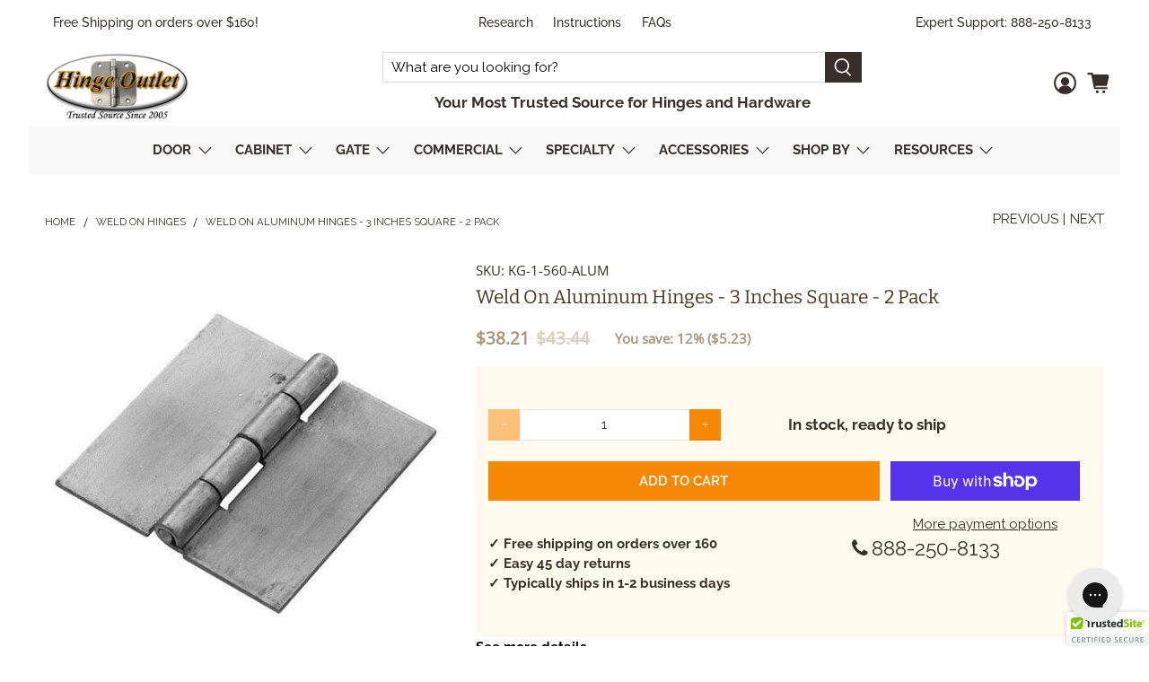

--- FILE ---
content_type: text/html; charset=utf-8
request_url: https://www.hingeoutlet.com/collections/weld-on-hinges/products/weld-on-aluminum-hinges-3-inches-square-2-pack
body_size: 72071
content:

















 <!doctype html>
<html lang="en">
<head>
  

<meta name="robots" content="index,follow"> <script src="https://analytics.ahrefs.com/analytics.js" data-key="72f19wqWGQtvxL/H+EKKRw" async></script> <!-- Google Tag Manager -->
<script>(function(w,d,s,l,i){w[l]=w[l]||[];w[l].push({'gtm.start':
new Date().getTime(),event:'gtm.js'});var f=d.getElementsByTagName(s)[0],
j=d.createElement(s),dl=l!='dataLayer'?'&l='+l:'';j.async=true;j.src=
'https://www.googletagmanager.com/gtm.js?id='+i+dl;f.parentNode.insertBefore(j,f);
})(window,document,'script','dataLayer','GTM-WP3P4VS');</script>
<!-- End Google Tag Manager --> <link rel="preconnect dns-prefetch" href="https://fonts.shopifycdn.com" /> <link rel="preconnect dns-prefetch" href="https://cdn.shopify.com" /> <link rel="preconnect dns-prefetch" href="https://v.shopify.com" /> <link rel="preconnect dns-prefetch" href="https://cdn.shopifycloud.com" /> <link rel="preload" href="//www.hingeoutlet.com/cdn/shop/t/52/assets/styles.scss.css?v=21946982309002477791768331777" as="style"> <link rel="preload" href="//www.hingeoutlet.com/cdn/shop/t/52/assets/fancybox.css?v=30466120580444283401767954136" as="style"> <link rel="preload" href="https://cdnjs.cloudflare.com/ajax/libs/font-awesome/4.7.0/css/font-awesome.min.css" as="style">
  
<link rel="preload" href="https://obscure-escarpment-2240.herokuapp.com/stylesheets/bcpo-front.css" as="style">
<link rel="preload" href="https://ajax.googleapis.com/ajax/libs/jquery/3.3.1/jquery.min.js" as="script"> <link rel="stylesheet" href="https://obscure-escarpment-2240.herokuapp.com/stylesheets/bcpo-front.css"> <script>var bcpo_product={"id":4700932767880,"title":"Weld On Aluminum Hinges - 3 Inches Square - 2 Pack","handle":"weld-on-aluminum-hinges-3-inches-square-2-pack","description":"\u003cp\u003eMade of high quality aluminum, these 3 inch square weldable hinges are perfect for your lighter weight aluminum gates.  These hinges are meant to be welded on to a fence post or any other metal object.\u003c\/p\u003e\n\u003cp\u003e\u003cstrong\u003e\u003cspan style=\"text-decoration: underline;\"\u003eProduct Specifications:\u003c\/span\u003e\u003c\/strong\u003e\u003c\/p\u003e\n\u003cul\u003e\n\u003cli\u003eWeldable Aluminum Butt Hinges\u003c\/li\u003e\n\u003cli\u003eAluminum\u003c\/li\u003e\n\u003cli\u003eTight .1875\" Pin\u003c\/li\u003e\n\u003cli\u003eLighter Duty\u003c\/li\u003e\n\u003cli\u003eNo Screw Holes\u003c\/li\u003e\n\u003cli\u003eNon-Swaged Surface\u003c\/li\u003e\n\u003cli\u003e3 inch x 3 inch square\u003c\/li\u003e\n\u003cli\u003e.2 lbs.\u003c\/li\u003e\n\u003c\/ul\u003e\n\u003cp\u003eSold in Pairs (2 Packs)\u003c\/p\u003e","published_at":"2020-03-17T11:42:21-05:00","created_at":"2020-03-17T11:42:21-05:00","vendor":"Hinge Outlet","type":"Weld On Butt Hinges","tags":["3 inch hinges","3 inch square hinges","Radius: Square","Size: 3 Inch","Weight Capacity: Medium Duty"],"price":3821,"price_min":3821,"price_max":3821,"available":true,"price_varies":false,"compare_at_price":4344,"compare_at_price_min":4344,"compare_at_price_max":4344,"compare_at_price_varies":false,"variants":[{"id":40199470022808,"title":"Aluminum","option1":"Aluminum","option2":null,"option3":null,"sku":"KG-1-560-ALUM","requires_shipping":true,"taxable":true,"featured_image":null,"available":true,"name":"Weld On Aluminum Hinges - 3 Inches Square - 2 Pack - Aluminum","public_title":"Aluminum","options":["Aluminum"],"price":3821,"weight":125,"compare_at_price":4344,"inventory_quantity":350,"inventory_management":"shopify","inventory_policy":"continue","barcode":"","requires_selling_plan":false,"selling_plan_allocations":[],"quantity_rule":{"min":1,"max":null,"increment":1}}],"images":["\/\/www.hingeoutlet.com\/cdn\/shop\/products\/aluminum_weld_on_hinges_4_inches_4989f832-4e0d-4e7f-a7dd-99e73bd7cffc.jpg?v=1638867668"],"featured_image":"\/\/www.hingeoutlet.com\/cdn\/shop\/products\/aluminum_weld_on_hinges_4_inches_4989f832-4e0d-4e7f-a7dd-99e73bd7cffc.jpg?v=1638867668","options":["Finish"],"media":[{"alt":null,"id":28836176625916,"position":1,"preview_image":{"aspect_ratio":1.0,"height":500,"width":500,"src":"\/\/www.hingeoutlet.com\/cdn\/shop\/products\/aluminum_weld_on_hinges_4_inches_4989f832-4e0d-4e7f-a7dd-99e73bd7cffc.jpg?v=1638867668"},"aspect_ratio":1.0,"height":500,"media_type":"image","src":"\/\/www.hingeoutlet.com\/cdn\/shop\/products\/aluminum_weld_on_hinges_4_inches_4989f832-4e0d-4e7f-a7dd-99e73bd7cffc.jpg?v=1638867668","width":500}],"requires_selling_plan":false,"selling_plan_groups":[],"content":"\u003cp\u003eMade of high quality aluminum, these 3 inch square weldable hinges are perfect for your lighter weight aluminum gates.  These hinges are meant to be welded on to a fence post or any other metal object.\u003c\/p\u003e\n\u003cp\u003e\u003cstrong\u003e\u003cspan style=\"text-decoration: underline;\"\u003eProduct Specifications:\u003c\/span\u003e\u003c\/strong\u003e\u003c\/p\u003e\n\u003cul\u003e\n\u003cli\u003eWeldable Aluminum Butt Hinges\u003c\/li\u003e\n\u003cli\u003eAluminum\u003c\/li\u003e\n\u003cli\u003eTight .1875\" Pin\u003c\/li\u003e\n\u003cli\u003eLighter Duty\u003c\/li\u003e\n\u003cli\u003eNo Screw Holes\u003c\/li\u003e\n\u003cli\u003eNon-Swaged Surface\u003c\/li\u003e\n\u003cli\u003e3 inch x 3 inch square\u003c\/li\u003e\n\u003cli\u003e.2 lbs.\u003c\/li\u003e\n\u003c\/ul\u003e\n\u003cp\u003eSold in Pairs (2 Packs)\u003c\/p\u003e"};  var bcpo_settings={"shop_currency":"USD","money_format2":"${{amount}} USD","money_format_without_currency":"${{amount}}"};var inventory_quantity = [];inventory_quantity.push(833);if(bcpo_product) { for (var i = 0; i <bcpo_product.variants.length; i += 1) { bcpo_product.variants[i].inventory_quantity = inventory_quantity[i]; }}window.bcpo = window.bcpo || {}; bcpo.cart = {"note":null,"attributes":{},"original_total_price":0,"total_price":0,"total_discount":0,"total_weight":0.0,"item_count":0,"items":[],"requires_shipping":false,"currency":"USD","items_subtotal_price":0,"cart_level_discount_applications":[],"checkout_charge_amount":0}; bcpo.ogFormData = FormData;</script> <meta charset="utf-8"> <meta http-equiv="cleartype" content="on"> <meta name="robots" content="index,follow"> <meta name="viewport" content="width=device-width,initial-scale=1"> <meta name="theme-color" content="#ffffff"> <link rel="canonical" href="https://www.hingeoutlet.com/products/weld-on-aluminum-hinges-3-inches-square-2-pack" /><title>Weld On Aluminum Hinges - 3 inches Square - 2 Pack - HingeOutlet</title> <link rel="preconnect dns-prefetch" href="https://productreviews.shopifycdn.com" /> <link rel="stylesheet" href="https://cdnjs.cloudflare.com/ajax/libs/font-awesome/4.7.0/css/font-awesome.min.css"> <link href="//www.hingeoutlet.com/cdn/shop/t/52/assets/fancybox.css?v=30466120580444283401767954136" rel="stylesheet" type="text/css" media="all" /> <!-- Stylesheets for Flex "1.1.2" --> <link href="//www.hingeoutlet.com/cdn/shop/t/52/assets/styles.scss.css?v=21946982309002477791768331777" rel="stylesheet" type="text/css" media="all" /> <link href="//www.hingeoutlet.com/cdn/shop/t/52/assets/custom_ss.css?v=117926534714941891461767954136" rel="stylesheet" type="text/css" media="all" /> <script>
    

Shopify = window.Shopify || {};


Currency = window.Currency || {};
Currency.show_multiple_currencies = false;
Currency.shop_currency = "USD";
Currency.default_currency = "USD";
Currency.display_format = "money_with_currency_format";
Currency.money_format = "${{amount}} USD";
Currency.money_format_no_currency = "${{amount}}";
Currency.money_format_currency = "${{amount}} USD";



Window.theme = {};
Window.theme.allCountryOptionTags = "\u003coption value=\"United States\" data-provinces=\"[[\u0026quot;Alabama\u0026quot;,\u0026quot;Alabama\u0026quot;],[\u0026quot;Alaska\u0026quot;,\u0026quot;Alaska\u0026quot;],[\u0026quot;American Samoa\u0026quot;,\u0026quot;American Samoa\u0026quot;],[\u0026quot;Arizona\u0026quot;,\u0026quot;Arizona\u0026quot;],[\u0026quot;Arkansas\u0026quot;,\u0026quot;Arkansas\u0026quot;],[\u0026quot;Armed Forces Americas\u0026quot;,\u0026quot;Armed Forces Americas\u0026quot;],[\u0026quot;Armed Forces Europe\u0026quot;,\u0026quot;Armed Forces Europe\u0026quot;],[\u0026quot;Armed Forces Pacific\u0026quot;,\u0026quot;Armed Forces Pacific\u0026quot;],[\u0026quot;California\u0026quot;,\u0026quot;California\u0026quot;],[\u0026quot;Colorado\u0026quot;,\u0026quot;Colorado\u0026quot;],[\u0026quot;Connecticut\u0026quot;,\u0026quot;Connecticut\u0026quot;],[\u0026quot;Delaware\u0026quot;,\u0026quot;Delaware\u0026quot;],[\u0026quot;District of Columbia\u0026quot;,\u0026quot;Washington DC\u0026quot;],[\u0026quot;Federated States of Micronesia\u0026quot;,\u0026quot;Micronesia\u0026quot;],[\u0026quot;Florida\u0026quot;,\u0026quot;Florida\u0026quot;],[\u0026quot;Georgia\u0026quot;,\u0026quot;Georgia\u0026quot;],[\u0026quot;Guam\u0026quot;,\u0026quot;Guam\u0026quot;],[\u0026quot;Hawaii\u0026quot;,\u0026quot;Hawaii\u0026quot;],[\u0026quot;Idaho\u0026quot;,\u0026quot;Idaho\u0026quot;],[\u0026quot;Illinois\u0026quot;,\u0026quot;Illinois\u0026quot;],[\u0026quot;Indiana\u0026quot;,\u0026quot;Indiana\u0026quot;],[\u0026quot;Iowa\u0026quot;,\u0026quot;Iowa\u0026quot;],[\u0026quot;Kansas\u0026quot;,\u0026quot;Kansas\u0026quot;],[\u0026quot;Kentucky\u0026quot;,\u0026quot;Kentucky\u0026quot;],[\u0026quot;Louisiana\u0026quot;,\u0026quot;Louisiana\u0026quot;],[\u0026quot;Maine\u0026quot;,\u0026quot;Maine\u0026quot;],[\u0026quot;Marshall Islands\u0026quot;,\u0026quot;Marshall Islands\u0026quot;],[\u0026quot;Maryland\u0026quot;,\u0026quot;Maryland\u0026quot;],[\u0026quot;Massachusetts\u0026quot;,\u0026quot;Massachusetts\u0026quot;],[\u0026quot;Michigan\u0026quot;,\u0026quot;Michigan\u0026quot;],[\u0026quot;Minnesota\u0026quot;,\u0026quot;Minnesota\u0026quot;],[\u0026quot;Mississippi\u0026quot;,\u0026quot;Mississippi\u0026quot;],[\u0026quot;Missouri\u0026quot;,\u0026quot;Missouri\u0026quot;],[\u0026quot;Montana\u0026quot;,\u0026quot;Montana\u0026quot;],[\u0026quot;Nebraska\u0026quot;,\u0026quot;Nebraska\u0026quot;],[\u0026quot;Nevada\u0026quot;,\u0026quot;Nevada\u0026quot;],[\u0026quot;New Hampshire\u0026quot;,\u0026quot;New Hampshire\u0026quot;],[\u0026quot;New Jersey\u0026quot;,\u0026quot;New Jersey\u0026quot;],[\u0026quot;New Mexico\u0026quot;,\u0026quot;New Mexico\u0026quot;],[\u0026quot;New York\u0026quot;,\u0026quot;New York\u0026quot;],[\u0026quot;North Carolina\u0026quot;,\u0026quot;North Carolina\u0026quot;],[\u0026quot;North Dakota\u0026quot;,\u0026quot;North Dakota\u0026quot;],[\u0026quot;Northern Mariana Islands\u0026quot;,\u0026quot;Northern Mariana Islands\u0026quot;],[\u0026quot;Ohio\u0026quot;,\u0026quot;Ohio\u0026quot;],[\u0026quot;Oklahoma\u0026quot;,\u0026quot;Oklahoma\u0026quot;],[\u0026quot;Oregon\u0026quot;,\u0026quot;Oregon\u0026quot;],[\u0026quot;Palau\u0026quot;,\u0026quot;Palau\u0026quot;],[\u0026quot;Pennsylvania\u0026quot;,\u0026quot;Pennsylvania\u0026quot;],[\u0026quot;Puerto Rico\u0026quot;,\u0026quot;Puerto Rico\u0026quot;],[\u0026quot;Rhode Island\u0026quot;,\u0026quot;Rhode Island\u0026quot;],[\u0026quot;South Carolina\u0026quot;,\u0026quot;South Carolina\u0026quot;],[\u0026quot;South Dakota\u0026quot;,\u0026quot;South Dakota\u0026quot;],[\u0026quot;Tennessee\u0026quot;,\u0026quot;Tennessee\u0026quot;],[\u0026quot;Texas\u0026quot;,\u0026quot;Texas\u0026quot;],[\u0026quot;Utah\u0026quot;,\u0026quot;Utah\u0026quot;],[\u0026quot;Vermont\u0026quot;,\u0026quot;Vermont\u0026quot;],[\u0026quot;Virgin Islands\u0026quot;,\u0026quot;U.S. Virgin Islands\u0026quot;],[\u0026quot;Virginia\u0026quot;,\u0026quot;Virginia\u0026quot;],[\u0026quot;Washington\u0026quot;,\u0026quot;Washington\u0026quot;],[\u0026quot;West Virginia\u0026quot;,\u0026quot;West Virginia\u0026quot;],[\u0026quot;Wisconsin\u0026quot;,\u0026quot;Wisconsin\u0026quot;],[\u0026quot;Wyoming\u0026quot;,\u0026quot;Wyoming\u0026quot;]]\"\u003eUnited States\u003c\/option\u003e\n\u003coption value=\"Canada\" data-provinces=\"[[\u0026quot;Alberta\u0026quot;,\u0026quot;Alberta\u0026quot;],[\u0026quot;British Columbia\u0026quot;,\u0026quot;British Columbia\u0026quot;],[\u0026quot;Manitoba\u0026quot;,\u0026quot;Manitoba\u0026quot;],[\u0026quot;New Brunswick\u0026quot;,\u0026quot;New Brunswick\u0026quot;],[\u0026quot;Newfoundland and Labrador\u0026quot;,\u0026quot;Newfoundland and Labrador\u0026quot;],[\u0026quot;Northwest Territories\u0026quot;,\u0026quot;Northwest Territories\u0026quot;],[\u0026quot;Nova Scotia\u0026quot;,\u0026quot;Nova Scotia\u0026quot;],[\u0026quot;Nunavut\u0026quot;,\u0026quot;Nunavut\u0026quot;],[\u0026quot;Ontario\u0026quot;,\u0026quot;Ontario\u0026quot;],[\u0026quot;Prince Edward Island\u0026quot;,\u0026quot;Prince Edward Island\u0026quot;],[\u0026quot;Quebec\u0026quot;,\u0026quot;Quebec\u0026quot;],[\u0026quot;Saskatchewan\u0026quot;,\u0026quot;Saskatchewan\u0026quot;],[\u0026quot;Yukon\u0026quot;,\u0026quot;Yukon\u0026quot;]]\"\u003eCanada\u003c\/option\u003e\n\u003coption value=\"---\" data-provinces=\"[]\"\u003e---\u003c\/option\u003e\n\u003coption value=\"Afghanistan\" data-provinces=\"[]\"\u003eAfghanistan\u003c\/option\u003e\n\u003coption value=\"Aland Islands\" data-provinces=\"[]\"\u003eÅland Islands\u003c\/option\u003e\n\u003coption value=\"Albania\" data-provinces=\"[]\"\u003eAlbania\u003c\/option\u003e\n\u003coption value=\"Algeria\" data-provinces=\"[]\"\u003eAlgeria\u003c\/option\u003e\n\u003coption value=\"Andorra\" data-provinces=\"[]\"\u003eAndorra\u003c\/option\u003e\n\u003coption value=\"Angola\" data-provinces=\"[]\"\u003eAngola\u003c\/option\u003e\n\u003coption value=\"Anguilla\" data-provinces=\"[]\"\u003eAnguilla\u003c\/option\u003e\n\u003coption value=\"Antigua And Barbuda\" data-provinces=\"[]\"\u003eAntigua \u0026 Barbuda\u003c\/option\u003e\n\u003coption value=\"Argentina\" data-provinces=\"[[\u0026quot;Buenos Aires\u0026quot;,\u0026quot;Buenos Aires Province\u0026quot;],[\u0026quot;Catamarca\u0026quot;,\u0026quot;Catamarca\u0026quot;],[\u0026quot;Chaco\u0026quot;,\u0026quot;Chaco\u0026quot;],[\u0026quot;Chubut\u0026quot;,\u0026quot;Chubut\u0026quot;],[\u0026quot;Ciudad Autónoma de Buenos Aires\u0026quot;,\u0026quot;Buenos Aires (Autonomous City)\u0026quot;],[\u0026quot;Corrientes\u0026quot;,\u0026quot;Corrientes\u0026quot;],[\u0026quot;Córdoba\u0026quot;,\u0026quot;Córdoba\u0026quot;],[\u0026quot;Entre Ríos\u0026quot;,\u0026quot;Entre Ríos\u0026quot;],[\u0026quot;Formosa\u0026quot;,\u0026quot;Formosa\u0026quot;],[\u0026quot;Jujuy\u0026quot;,\u0026quot;Jujuy\u0026quot;],[\u0026quot;La Pampa\u0026quot;,\u0026quot;La Pampa\u0026quot;],[\u0026quot;La Rioja\u0026quot;,\u0026quot;La Rioja\u0026quot;],[\u0026quot;Mendoza\u0026quot;,\u0026quot;Mendoza\u0026quot;],[\u0026quot;Misiones\u0026quot;,\u0026quot;Misiones\u0026quot;],[\u0026quot;Neuquén\u0026quot;,\u0026quot;Neuquén\u0026quot;],[\u0026quot;Río Negro\u0026quot;,\u0026quot;Río Negro\u0026quot;],[\u0026quot;Salta\u0026quot;,\u0026quot;Salta\u0026quot;],[\u0026quot;San Juan\u0026quot;,\u0026quot;San Juan\u0026quot;],[\u0026quot;San Luis\u0026quot;,\u0026quot;San Luis\u0026quot;],[\u0026quot;Santa Cruz\u0026quot;,\u0026quot;Santa Cruz\u0026quot;],[\u0026quot;Santa Fe\u0026quot;,\u0026quot;Santa Fe\u0026quot;],[\u0026quot;Santiago Del Estero\u0026quot;,\u0026quot;Santiago del Estero\u0026quot;],[\u0026quot;Tierra Del Fuego\u0026quot;,\u0026quot;Tierra del Fuego\u0026quot;],[\u0026quot;Tucumán\u0026quot;,\u0026quot;Tucumán\u0026quot;]]\"\u003eArgentina\u003c\/option\u003e\n\u003coption value=\"Armenia\" data-provinces=\"[]\"\u003eArmenia\u003c\/option\u003e\n\u003coption value=\"Aruba\" data-provinces=\"[]\"\u003eAruba\u003c\/option\u003e\n\u003coption value=\"Ascension Island\" data-provinces=\"[]\"\u003eAscension Island\u003c\/option\u003e\n\u003coption value=\"Australia\" data-provinces=\"[[\u0026quot;Australian Capital Territory\u0026quot;,\u0026quot;Australian Capital Territory\u0026quot;],[\u0026quot;New South Wales\u0026quot;,\u0026quot;New South Wales\u0026quot;],[\u0026quot;Northern Territory\u0026quot;,\u0026quot;Northern Territory\u0026quot;],[\u0026quot;Queensland\u0026quot;,\u0026quot;Queensland\u0026quot;],[\u0026quot;South Australia\u0026quot;,\u0026quot;South Australia\u0026quot;],[\u0026quot;Tasmania\u0026quot;,\u0026quot;Tasmania\u0026quot;],[\u0026quot;Victoria\u0026quot;,\u0026quot;Victoria\u0026quot;],[\u0026quot;Western Australia\u0026quot;,\u0026quot;Western Australia\u0026quot;]]\"\u003eAustralia\u003c\/option\u003e\n\u003coption value=\"Austria\" data-provinces=\"[]\"\u003eAustria\u003c\/option\u003e\n\u003coption value=\"Azerbaijan\" data-provinces=\"[]\"\u003eAzerbaijan\u003c\/option\u003e\n\u003coption value=\"Bahamas\" data-provinces=\"[]\"\u003eBahamas\u003c\/option\u003e\n\u003coption value=\"Bahrain\" data-provinces=\"[]\"\u003eBahrain\u003c\/option\u003e\n\u003coption value=\"Bangladesh\" data-provinces=\"[]\"\u003eBangladesh\u003c\/option\u003e\n\u003coption value=\"Barbados\" data-provinces=\"[]\"\u003eBarbados\u003c\/option\u003e\n\u003coption value=\"Belarus\" data-provinces=\"[]\"\u003eBelarus\u003c\/option\u003e\n\u003coption value=\"Belgium\" data-provinces=\"[]\"\u003eBelgium\u003c\/option\u003e\n\u003coption value=\"Belize\" data-provinces=\"[]\"\u003eBelize\u003c\/option\u003e\n\u003coption value=\"Benin\" data-provinces=\"[]\"\u003eBenin\u003c\/option\u003e\n\u003coption value=\"Bermuda\" data-provinces=\"[]\"\u003eBermuda\u003c\/option\u003e\n\u003coption value=\"Bhutan\" data-provinces=\"[]\"\u003eBhutan\u003c\/option\u003e\n\u003coption value=\"Bolivia\" data-provinces=\"[]\"\u003eBolivia\u003c\/option\u003e\n\u003coption value=\"Bosnia And Herzegovina\" data-provinces=\"[]\"\u003eBosnia \u0026 Herzegovina\u003c\/option\u003e\n\u003coption value=\"Botswana\" data-provinces=\"[]\"\u003eBotswana\u003c\/option\u003e\n\u003coption value=\"Brazil\" data-provinces=\"[[\u0026quot;Acre\u0026quot;,\u0026quot;Acre\u0026quot;],[\u0026quot;Alagoas\u0026quot;,\u0026quot;Alagoas\u0026quot;],[\u0026quot;Amapá\u0026quot;,\u0026quot;Amapá\u0026quot;],[\u0026quot;Amazonas\u0026quot;,\u0026quot;Amazonas\u0026quot;],[\u0026quot;Bahia\u0026quot;,\u0026quot;Bahia\u0026quot;],[\u0026quot;Ceará\u0026quot;,\u0026quot;Ceará\u0026quot;],[\u0026quot;Distrito Federal\u0026quot;,\u0026quot;Federal District\u0026quot;],[\u0026quot;Espírito Santo\u0026quot;,\u0026quot;Espírito Santo\u0026quot;],[\u0026quot;Goiás\u0026quot;,\u0026quot;Goiás\u0026quot;],[\u0026quot;Maranhão\u0026quot;,\u0026quot;Maranhão\u0026quot;],[\u0026quot;Mato Grosso\u0026quot;,\u0026quot;Mato Grosso\u0026quot;],[\u0026quot;Mato Grosso do Sul\u0026quot;,\u0026quot;Mato Grosso do Sul\u0026quot;],[\u0026quot;Minas Gerais\u0026quot;,\u0026quot;Minas Gerais\u0026quot;],[\u0026quot;Paraná\u0026quot;,\u0026quot;Paraná\u0026quot;],[\u0026quot;Paraíba\u0026quot;,\u0026quot;Paraíba\u0026quot;],[\u0026quot;Pará\u0026quot;,\u0026quot;Pará\u0026quot;],[\u0026quot;Pernambuco\u0026quot;,\u0026quot;Pernambuco\u0026quot;],[\u0026quot;Piauí\u0026quot;,\u0026quot;Piauí\u0026quot;],[\u0026quot;Rio Grande do Norte\u0026quot;,\u0026quot;Rio Grande do Norte\u0026quot;],[\u0026quot;Rio Grande do Sul\u0026quot;,\u0026quot;Rio Grande do Sul\u0026quot;],[\u0026quot;Rio de Janeiro\u0026quot;,\u0026quot;Rio de Janeiro\u0026quot;],[\u0026quot;Rondônia\u0026quot;,\u0026quot;Rondônia\u0026quot;],[\u0026quot;Roraima\u0026quot;,\u0026quot;Roraima\u0026quot;],[\u0026quot;Santa Catarina\u0026quot;,\u0026quot;Santa Catarina\u0026quot;],[\u0026quot;Sergipe\u0026quot;,\u0026quot;Sergipe\u0026quot;],[\u0026quot;São Paulo\u0026quot;,\u0026quot;São Paulo\u0026quot;],[\u0026quot;Tocantins\u0026quot;,\u0026quot;Tocantins\u0026quot;]]\"\u003eBrazil\u003c\/option\u003e\n\u003coption value=\"British Indian Ocean Territory\" data-provinces=\"[]\"\u003eBritish Indian Ocean Territory\u003c\/option\u003e\n\u003coption value=\"Virgin Islands, British\" data-provinces=\"[]\"\u003eBritish Virgin Islands\u003c\/option\u003e\n\u003coption value=\"Brunei\" data-provinces=\"[]\"\u003eBrunei\u003c\/option\u003e\n\u003coption value=\"Bulgaria\" data-provinces=\"[]\"\u003eBulgaria\u003c\/option\u003e\n\u003coption value=\"Burkina Faso\" data-provinces=\"[]\"\u003eBurkina Faso\u003c\/option\u003e\n\u003coption value=\"Burundi\" data-provinces=\"[]\"\u003eBurundi\u003c\/option\u003e\n\u003coption value=\"Cambodia\" data-provinces=\"[]\"\u003eCambodia\u003c\/option\u003e\n\u003coption value=\"Republic of Cameroon\" data-provinces=\"[]\"\u003eCameroon\u003c\/option\u003e\n\u003coption value=\"Canada\" data-provinces=\"[[\u0026quot;Alberta\u0026quot;,\u0026quot;Alberta\u0026quot;],[\u0026quot;British Columbia\u0026quot;,\u0026quot;British Columbia\u0026quot;],[\u0026quot;Manitoba\u0026quot;,\u0026quot;Manitoba\u0026quot;],[\u0026quot;New Brunswick\u0026quot;,\u0026quot;New Brunswick\u0026quot;],[\u0026quot;Newfoundland and Labrador\u0026quot;,\u0026quot;Newfoundland and Labrador\u0026quot;],[\u0026quot;Northwest Territories\u0026quot;,\u0026quot;Northwest Territories\u0026quot;],[\u0026quot;Nova Scotia\u0026quot;,\u0026quot;Nova Scotia\u0026quot;],[\u0026quot;Nunavut\u0026quot;,\u0026quot;Nunavut\u0026quot;],[\u0026quot;Ontario\u0026quot;,\u0026quot;Ontario\u0026quot;],[\u0026quot;Prince Edward Island\u0026quot;,\u0026quot;Prince Edward Island\u0026quot;],[\u0026quot;Quebec\u0026quot;,\u0026quot;Quebec\u0026quot;],[\u0026quot;Saskatchewan\u0026quot;,\u0026quot;Saskatchewan\u0026quot;],[\u0026quot;Yukon\u0026quot;,\u0026quot;Yukon\u0026quot;]]\"\u003eCanada\u003c\/option\u003e\n\u003coption value=\"Cape Verde\" data-provinces=\"[]\"\u003eCape Verde\u003c\/option\u003e\n\u003coption value=\"Caribbean Netherlands\" data-provinces=\"[]\"\u003eCaribbean Netherlands\u003c\/option\u003e\n\u003coption value=\"Cayman Islands\" data-provinces=\"[]\"\u003eCayman Islands\u003c\/option\u003e\n\u003coption value=\"Central African Republic\" data-provinces=\"[]\"\u003eCentral African Republic\u003c\/option\u003e\n\u003coption value=\"Chad\" data-provinces=\"[]\"\u003eChad\u003c\/option\u003e\n\u003coption value=\"Chile\" data-provinces=\"[[\u0026quot;Antofagasta\u0026quot;,\u0026quot;Antofagasta\u0026quot;],[\u0026quot;Araucanía\u0026quot;,\u0026quot;Araucanía\u0026quot;],[\u0026quot;Arica and Parinacota\u0026quot;,\u0026quot;Arica y Parinacota\u0026quot;],[\u0026quot;Atacama\u0026quot;,\u0026quot;Atacama\u0026quot;],[\u0026quot;Aysén\u0026quot;,\u0026quot;Aysén\u0026quot;],[\u0026quot;Biobío\u0026quot;,\u0026quot;Bío Bío\u0026quot;],[\u0026quot;Coquimbo\u0026quot;,\u0026quot;Coquimbo\u0026quot;],[\u0026quot;Los Lagos\u0026quot;,\u0026quot;Los Lagos\u0026quot;],[\u0026quot;Los Ríos\u0026quot;,\u0026quot;Los Ríos\u0026quot;],[\u0026quot;Magallanes\u0026quot;,\u0026quot;Magallanes Region\u0026quot;],[\u0026quot;Maule\u0026quot;,\u0026quot;Maule\u0026quot;],[\u0026quot;O\u0026#39;Higgins\u0026quot;,\u0026quot;Libertador General Bernardo O’Higgins\u0026quot;],[\u0026quot;Santiago\u0026quot;,\u0026quot;Santiago Metropolitan\u0026quot;],[\u0026quot;Tarapacá\u0026quot;,\u0026quot;Tarapacá\u0026quot;],[\u0026quot;Valparaíso\u0026quot;,\u0026quot;Valparaíso\u0026quot;],[\u0026quot;Ñuble\u0026quot;,\u0026quot;Ñuble\u0026quot;]]\"\u003eChile\u003c\/option\u003e\n\u003coption value=\"China\" data-provinces=\"[[\u0026quot;Anhui\u0026quot;,\u0026quot;Anhui\u0026quot;],[\u0026quot;Beijing\u0026quot;,\u0026quot;Beijing\u0026quot;],[\u0026quot;Chongqing\u0026quot;,\u0026quot;Chongqing\u0026quot;],[\u0026quot;Fujian\u0026quot;,\u0026quot;Fujian\u0026quot;],[\u0026quot;Gansu\u0026quot;,\u0026quot;Gansu\u0026quot;],[\u0026quot;Guangdong\u0026quot;,\u0026quot;Guangdong\u0026quot;],[\u0026quot;Guangxi\u0026quot;,\u0026quot;Guangxi\u0026quot;],[\u0026quot;Guizhou\u0026quot;,\u0026quot;Guizhou\u0026quot;],[\u0026quot;Hainan\u0026quot;,\u0026quot;Hainan\u0026quot;],[\u0026quot;Hebei\u0026quot;,\u0026quot;Hebei\u0026quot;],[\u0026quot;Heilongjiang\u0026quot;,\u0026quot;Heilongjiang\u0026quot;],[\u0026quot;Henan\u0026quot;,\u0026quot;Henan\u0026quot;],[\u0026quot;Hubei\u0026quot;,\u0026quot;Hubei\u0026quot;],[\u0026quot;Hunan\u0026quot;,\u0026quot;Hunan\u0026quot;],[\u0026quot;Inner Mongolia\u0026quot;,\u0026quot;Inner Mongolia\u0026quot;],[\u0026quot;Jiangsu\u0026quot;,\u0026quot;Jiangsu\u0026quot;],[\u0026quot;Jiangxi\u0026quot;,\u0026quot;Jiangxi\u0026quot;],[\u0026quot;Jilin\u0026quot;,\u0026quot;Jilin\u0026quot;],[\u0026quot;Liaoning\u0026quot;,\u0026quot;Liaoning\u0026quot;],[\u0026quot;Ningxia\u0026quot;,\u0026quot;Ningxia\u0026quot;],[\u0026quot;Qinghai\u0026quot;,\u0026quot;Qinghai\u0026quot;],[\u0026quot;Shaanxi\u0026quot;,\u0026quot;Shaanxi\u0026quot;],[\u0026quot;Shandong\u0026quot;,\u0026quot;Shandong\u0026quot;],[\u0026quot;Shanghai\u0026quot;,\u0026quot;Shanghai\u0026quot;],[\u0026quot;Shanxi\u0026quot;,\u0026quot;Shanxi\u0026quot;],[\u0026quot;Sichuan\u0026quot;,\u0026quot;Sichuan\u0026quot;],[\u0026quot;Tianjin\u0026quot;,\u0026quot;Tianjin\u0026quot;],[\u0026quot;Xinjiang\u0026quot;,\u0026quot;Xinjiang\u0026quot;],[\u0026quot;Xizang\u0026quot;,\u0026quot;Tibet\u0026quot;],[\u0026quot;Yunnan\u0026quot;,\u0026quot;Yunnan\u0026quot;],[\u0026quot;Zhejiang\u0026quot;,\u0026quot;Zhejiang\u0026quot;]]\"\u003eChina\u003c\/option\u003e\n\u003coption value=\"Christmas Island\" data-provinces=\"[]\"\u003eChristmas Island\u003c\/option\u003e\n\u003coption value=\"Cocos (Keeling) Islands\" data-provinces=\"[]\"\u003eCocos (Keeling) Islands\u003c\/option\u003e\n\u003coption value=\"Colombia\" data-provinces=\"[[\u0026quot;Amazonas\u0026quot;,\u0026quot;Amazonas\u0026quot;],[\u0026quot;Antioquia\u0026quot;,\u0026quot;Antioquia\u0026quot;],[\u0026quot;Arauca\u0026quot;,\u0026quot;Arauca\u0026quot;],[\u0026quot;Atlántico\u0026quot;,\u0026quot;Atlántico\u0026quot;],[\u0026quot;Bogotá, D.C.\u0026quot;,\u0026quot;Capital District\u0026quot;],[\u0026quot;Bolívar\u0026quot;,\u0026quot;Bolívar\u0026quot;],[\u0026quot;Boyacá\u0026quot;,\u0026quot;Boyacá\u0026quot;],[\u0026quot;Caldas\u0026quot;,\u0026quot;Caldas\u0026quot;],[\u0026quot;Caquetá\u0026quot;,\u0026quot;Caquetá\u0026quot;],[\u0026quot;Casanare\u0026quot;,\u0026quot;Casanare\u0026quot;],[\u0026quot;Cauca\u0026quot;,\u0026quot;Cauca\u0026quot;],[\u0026quot;Cesar\u0026quot;,\u0026quot;Cesar\u0026quot;],[\u0026quot;Chocó\u0026quot;,\u0026quot;Chocó\u0026quot;],[\u0026quot;Cundinamarca\u0026quot;,\u0026quot;Cundinamarca\u0026quot;],[\u0026quot;Córdoba\u0026quot;,\u0026quot;Córdoba\u0026quot;],[\u0026quot;Guainía\u0026quot;,\u0026quot;Guainía\u0026quot;],[\u0026quot;Guaviare\u0026quot;,\u0026quot;Guaviare\u0026quot;],[\u0026quot;Huila\u0026quot;,\u0026quot;Huila\u0026quot;],[\u0026quot;La Guajira\u0026quot;,\u0026quot;La Guajira\u0026quot;],[\u0026quot;Magdalena\u0026quot;,\u0026quot;Magdalena\u0026quot;],[\u0026quot;Meta\u0026quot;,\u0026quot;Meta\u0026quot;],[\u0026quot;Nariño\u0026quot;,\u0026quot;Nariño\u0026quot;],[\u0026quot;Norte de Santander\u0026quot;,\u0026quot;Norte de Santander\u0026quot;],[\u0026quot;Putumayo\u0026quot;,\u0026quot;Putumayo\u0026quot;],[\u0026quot;Quindío\u0026quot;,\u0026quot;Quindío\u0026quot;],[\u0026quot;Risaralda\u0026quot;,\u0026quot;Risaralda\u0026quot;],[\u0026quot;San Andrés, Providencia y Santa Catalina\u0026quot;,\u0026quot;San Andrés \\u0026 Providencia\u0026quot;],[\u0026quot;Santander\u0026quot;,\u0026quot;Santander\u0026quot;],[\u0026quot;Sucre\u0026quot;,\u0026quot;Sucre\u0026quot;],[\u0026quot;Tolima\u0026quot;,\u0026quot;Tolima\u0026quot;],[\u0026quot;Valle del Cauca\u0026quot;,\u0026quot;Valle del Cauca\u0026quot;],[\u0026quot;Vaupés\u0026quot;,\u0026quot;Vaupés\u0026quot;],[\u0026quot;Vichada\u0026quot;,\u0026quot;Vichada\u0026quot;]]\"\u003eColombia\u003c\/option\u003e\n\u003coption value=\"Comoros\" data-provinces=\"[]\"\u003eComoros\u003c\/option\u003e\n\u003coption value=\"Congo\" data-provinces=\"[]\"\u003eCongo - Brazzaville\u003c\/option\u003e\n\u003coption value=\"Congo, The Democratic Republic Of The\" data-provinces=\"[]\"\u003eCongo - Kinshasa\u003c\/option\u003e\n\u003coption value=\"Cook Islands\" data-provinces=\"[]\"\u003eCook Islands\u003c\/option\u003e\n\u003coption value=\"Costa Rica\" data-provinces=\"[[\u0026quot;Alajuela\u0026quot;,\u0026quot;Alajuela\u0026quot;],[\u0026quot;Cartago\u0026quot;,\u0026quot;Cartago\u0026quot;],[\u0026quot;Guanacaste\u0026quot;,\u0026quot;Guanacaste\u0026quot;],[\u0026quot;Heredia\u0026quot;,\u0026quot;Heredia\u0026quot;],[\u0026quot;Limón\u0026quot;,\u0026quot;Limón\u0026quot;],[\u0026quot;Puntarenas\u0026quot;,\u0026quot;Puntarenas\u0026quot;],[\u0026quot;San José\u0026quot;,\u0026quot;San José\u0026quot;]]\"\u003eCosta Rica\u003c\/option\u003e\n\u003coption value=\"Croatia\" data-provinces=\"[]\"\u003eCroatia\u003c\/option\u003e\n\u003coption value=\"Curaçao\" data-provinces=\"[]\"\u003eCuraçao\u003c\/option\u003e\n\u003coption value=\"Cyprus\" data-provinces=\"[]\"\u003eCyprus\u003c\/option\u003e\n\u003coption value=\"Czech Republic\" data-provinces=\"[]\"\u003eCzechia\u003c\/option\u003e\n\u003coption value=\"Côte d'Ivoire\" data-provinces=\"[]\"\u003eCôte d’Ivoire\u003c\/option\u003e\n\u003coption value=\"Denmark\" data-provinces=\"[]\"\u003eDenmark\u003c\/option\u003e\n\u003coption value=\"Djibouti\" data-provinces=\"[]\"\u003eDjibouti\u003c\/option\u003e\n\u003coption value=\"Dominica\" data-provinces=\"[]\"\u003eDominica\u003c\/option\u003e\n\u003coption value=\"Dominican Republic\" data-provinces=\"[]\"\u003eDominican Republic\u003c\/option\u003e\n\u003coption value=\"Ecuador\" data-provinces=\"[]\"\u003eEcuador\u003c\/option\u003e\n\u003coption value=\"Egypt\" data-provinces=\"[[\u0026quot;6th of October\u0026quot;,\u0026quot;6th of October\u0026quot;],[\u0026quot;Al Sharqia\u0026quot;,\u0026quot;Al Sharqia\u0026quot;],[\u0026quot;Alexandria\u0026quot;,\u0026quot;Alexandria\u0026quot;],[\u0026quot;Aswan\u0026quot;,\u0026quot;Aswan\u0026quot;],[\u0026quot;Asyut\u0026quot;,\u0026quot;Asyut\u0026quot;],[\u0026quot;Beheira\u0026quot;,\u0026quot;Beheira\u0026quot;],[\u0026quot;Beni Suef\u0026quot;,\u0026quot;Beni Suef\u0026quot;],[\u0026quot;Cairo\u0026quot;,\u0026quot;Cairo\u0026quot;],[\u0026quot;Dakahlia\u0026quot;,\u0026quot;Dakahlia\u0026quot;],[\u0026quot;Damietta\u0026quot;,\u0026quot;Damietta\u0026quot;],[\u0026quot;Faiyum\u0026quot;,\u0026quot;Faiyum\u0026quot;],[\u0026quot;Gharbia\u0026quot;,\u0026quot;Gharbia\u0026quot;],[\u0026quot;Giza\u0026quot;,\u0026quot;Giza\u0026quot;],[\u0026quot;Helwan\u0026quot;,\u0026quot;Helwan\u0026quot;],[\u0026quot;Ismailia\u0026quot;,\u0026quot;Ismailia\u0026quot;],[\u0026quot;Kafr el-Sheikh\u0026quot;,\u0026quot;Kafr el-Sheikh\u0026quot;],[\u0026quot;Luxor\u0026quot;,\u0026quot;Luxor\u0026quot;],[\u0026quot;Matrouh\u0026quot;,\u0026quot;Matrouh\u0026quot;],[\u0026quot;Minya\u0026quot;,\u0026quot;Minya\u0026quot;],[\u0026quot;Monufia\u0026quot;,\u0026quot;Monufia\u0026quot;],[\u0026quot;New Valley\u0026quot;,\u0026quot;New Valley\u0026quot;],[\u0026quot;North Sinai\u0026quot;,\u0026quot;North Sinai\u0026quot;],[\u0026quot;Port Said\u0026quot;,\u0026quot;Port Said\u0026quot;],[\u0026quot;Qalyubia\u0026quot;,\u0026quot;Qalyubia\u0026quot;],[\u0026quot;Qena\u0026quot;,\u0026quot;Qena\u0026quot;],[\u0026quot;Red Sea\u0026quot;,\u0026quot;Red Sea\u0026quot;],[\u0026quot;Sohag\u0026quot;,\u0026quot;Sohag\u0026quot;],[\u0026quot;South Sinai\u0026quot;,\u0026quot;South Sinai\u0026quot;],[\u0026quot;Suez\u0026quot;,\u0026quot;Suez\u0026quot;]]\"\u003eEgypt\u003c\/option\u003e\n\u003coption value=\"El Salvador\" data-provinces=\"[[\u0026quot;Ahuachapán\u0026quot;,\u0026quot;Ahuachapán\u0026quot;],[\u0026quot;Cabañas\u0026quot;,\u0026quot;Cabañas\u0026quot;],[\u0026quot;Chalatenango\u0026quot;,\u0026quot;Chalatenango\u0026quot;],[\u0026quot;Cuscatlán\u0026quot;,\u0026quot;Cuscatlán\u0026quot;],[\u0026quot;La Libertad\u0026quot;,\u0026quot;La Libertad\u0026quot;],[\u0026quot;La Paz\u0026quot;,\u0026quot;La Paz\u0026quot;],[\u0026quot;La Unión\u0026quot;,\u0026quot;La Unión\u0026quot;],[\u0026quot;Morazán\u0026quot;,\u0026quot;Morazán\u0026quot;],[\u0026quot;San Miguel\u0026quot;,\u0026quot;San Miguel\u0026quot;],[\u0026quot;San Salvador\u0026quot;,\u0026quot;San Salvador\u0026quot;],[\u0026quot;San Vicente\u0026quot;,\u0026quot;San Vicente\u0026quot;],[\u0026quot;Santa Ana\u0026quot;,\u0026quot;Santa Ana\u0026quot;],[\u0026quot;Sonsonate\u0026quot;,\u0026quot;Sonsonate\u0026quot;],[\u0026quot;Usulután\u0026quot;,\u0026quot;Usulután\u0026quot;]]\"\u003eEl Salvador\u003c\/option\u003e\n\u003coption value=\"Equatorial Guinea\" data-provinces=\"[]\"\u003eEquatorial Guinea\u003c\/option\u003e\n\u003coption value=\"Eritrea\" data-provinces=\"[]\"\u003eEritrea\u003c\/option\u003e\n\u003coption value=\"Estonia\" data-provinces=\"[]\"\u003eEstonia\u003c\/option\u003e\n\u003coption value=\"Eswatini\" data-provinces=\"[]\"\u003eEswatini\u003c\/option\u003e\n\u003coption value=\"Ethiopia\" data-provinces=\"[]\"\u003eEthiopia\u003c\/option\u003e\n\u003coption value=\"Falkland Islands (Malvinas)\" data-provinces=\"[]\"\u003eFalkland Islands\u003c\/option\u003e\n\u003coption value=\"Faroe Islands\" data-provinces=\"[]\"\u003eFaroe Islands\u003c\/option\u003e\n\u003coption value=\"Fiji\" data-provinces=\"[]\"\u003eFiji\u003c\/option\u003e\n\u003coption value=\"Finland\" data-provinces=\"[]\"\u003eFinland\u003c\/option\u003e\n\u003coption value=\"France\" data-provinces=\"[]\"\u003eFrance\u003c\/option\u003e\n\u003coption value=\"French Guiana\" data-provinces=\"[]\"\u003eFrench Guiana\u003c\/option\u003e\n\u003coption value=\"French Polynesia\" data-provinces=\"[]\"\u003eFrench Polynesia\u003c\/option\u003e\n\u003coption value=\"French Southern Territories\" data-provinces=\"[]\"\u003eFrench Southern Territories\u003c\/option\u003e\n\u003coption value=\"Gabon\" data-provinces=\"[]\"\u003eGabon\u003c\/option\u003e\n\u003coption value=\"Gambia\" data-provinces=\"[]\"\u003eGambia\u003c\/option\u003e\n\u003coption value=\"Georgia\" data-provinces=\"[]\"\u003eGeorgia\u003c\/option\u003e\n\u003coption value=\"Germany\" data-provinces=\"[]\"\u003eGermany\u003c\/option\u003e\n\u003coption value=\"Ghana\" data-provinces=\"[]\"\u003eGhana\u003c\/option\u003e\n\u003coption value=\"Gibraltar\" data-provinces=\"[]\"\u003eGibraltar\u003c\/option\u003e\n\u003coption value=\"Greece\" data-provinces=\"[]\"\u003eGreece\u003c\/option\u003e\n\u003coption value=\"Greenland\" data-provinces=\"[]\"\u003eGreenland\u003c\/option\u003e\n\u003coption value=\"Grenada\" data-provinces=\"[]\"\u003eGrenada\u003c\/option\u003e\n\u003coption value=\"Guadeloupe\" data-provinces=\"[]\"\u003eGuadeloupe\u003c\/option\u003e\n\u003coption value=\"Guatemala\" data-provinces=\"[[\u0026quot;Alta Verapaz\u0026quot;,\u0026quot;Alta Verapaz\u0026quot;],[\u0026quot;Baja Verapaz\u0026quot;,\u0026quot;Baja Verapaz\u0026quot;],[\u0026quot;Chimaltenango\u0026quot;,\u0026quot;Chimaltenango\u0026quot;],[\u0026quot;Chiquimula\u0026quot;,\u0026quot;Chiquimula\u0026quot;],[\u0026quot;El Progreso\u0026quot;,\u0026quot;El Progreso\u0026quot;],[\u0026quot;Escuintla\u0026quot;,\u0026quot;Escuintla\u0026quot;],[\u0026quot;Guatemala\u0026quot;,\u0026quot;Guatemala\u0026quot;],[\u0026quot;Huehuetenango\u0026quot;,\u0026quot;Huehuetenango\u0026quot;],[\u0026quot;Izabal\u0026quot;,\u0026quot;Izabal\u0026quot;],[\u0026quot;Jalapa\u0026quot;,\u0026quot;Jalapa\u0026quot;],[\u0026quot;Jutiapa\u0026quot;,\u0026quot;Jutiapa\u0026quot;],[\u0026quot;Petén\u0026quot;,\u0026quot;Petén\u0026quot;],[\u0026quot;Quetzaltenango\u0026quot;,\u0026quot;Quetzaltenango\u0026quot;],[\u0026quot;Quiché\u0026quot;,\u0026quot;Quiché\u0026quot;],[\u0026quot;Retalhuleu\u0026quot;,\u0026quot;Retalhuleu\u0026quot;],[\u0026quot;Sacatepéquez\u0026quot;,\u0026quot;Sacatepéquez\u0026quot;],[\u0026quot;San Marcos\u0026quot;,\u0026quot;San Marcos\u0026quot;],[\u0026quot;Santa Rosa\u0026quot;,\u0026quot;Santa Rosa\u0026quot;],[\u0026quot;Sololá\u0026quot;,\u0026quot;Sololá\u0026quot;],[\u0026quot;Suchitepéquez\u0026quot;,\u0026quot;Suchitepéquez\u0026quot;],[\u0026quot;Totonicapán\u0026quot;,\u0026quot;Totonicapán\u0026quot;],[\u0026quot;Zacapa\u0026quot;,\u0026quot;Zacapa\u0026quot;]]\"\u003eGuatemala\u003c\/option\u003e\n\u003coption value=\"Guernsey\" data-provinces=\"[]\"\u003eGuernsey\u003c\/option\u003e\n\u003coption value=\"Guinea\" data-provinces=\"[]\"\u003eGuinea\u003c\/option\u003e\n\u003coption value=\"Guinea Bissau\" data-provinces=\"[]\"\u003eGuinea-Bissau\u003c\/option\u003e\n\u003coption value=\"Guyana\" data-provinces=\"[]\"\u003eGuyana\u003c\/option\u003e\n\u003coption value=\"Haiti\" data-provinces=\"[]\"\u003eHaiti\u003c\/option\u003e\n\u003coption value=\"Honduras\" data-provinces=\"[]\"\u003eHonduras\u003c\/option\u003e\n\u003coption value=\"Hong Kong\" data-provinces=\"[[\u0026quot;Hong Kong Island\u0026quot;,\u0026quot;Hong Kong Island\u0026quot;],[\u0026quot;Kowloon\u0026quot;,\u0026quot;Kowloon\u0026quot;],[\u0026quot;New Territories\u0026quot;,\u0026quot;New Territories\u0026quot;]]\"\u003eHong Kong SAR\u003c\/option\u003e\n\u003coption value=\"Hungary\" data-provinces=\"[]\"\u003eHungary\u003c\/option\u003e\n\u003coption value=\"Iceland\" data-provinces=\"[]\"\u003eIceland\u003c\/option\u003e\n\u003coption value=\"India\" data-provinces=\"[[\u0026quot;Andaman and Nicobar Islands\u0026quot;,\u0026quot;Andaman and Nicobar Islands\u0026quot;],[\u0026quot;Andhra Pradesh\u0026quot;,\u0026quot;Andhra Pradesh\u0026quot;],[\u0026quot;Arunachal Pradesh\u0026quot;,\u0026quot;Arunachal Pradesh\u0026quot;],[\u0026quot;Assam\u0026quot;,\u0026quot;Assam\u0026quot;],[\u0026quot;Bihar\u0026quot;,\u0026quot;Bihar\u0026quot;],[\u0026quot;Chandigarh\u0026quot;,\u0026quot;Chandigarh\u0026quot;],[\u0026quot;Chhattisgarh\u0026quot;,\u0026quot;Chhattisgarh\u0026quot;],[\u0026quot;Dadra and Nagar Haveli\u0026quot;,\u0026quot;Dadra and Nagar Haveli\u0026quot;],[\u0026quot;Daman and Diu\u0026quot;,\u0026quot;Daman and Diu\u0026quot;],[\u0026quot;Delhi\u0026quot;,\u0026quot;Delhi\u0026quot;],[\u0026quot;Goa\u0026quot;,\u0026quot;Goa\u0026quot;],[\u0026quot;Gujarat\u0026quot;,\u0026quot;Gujarat\u0026quot;],[\u0026quot;Haryana\u0026quot;,\u0026quot;Haryana\u0026quot;],[\u0026quot;Himachal Pradesh\u0026quot;,\u0026quot;Himachal Pradesh\u0026quot;],[\u0026quot;Jammu and Kashmir\u0026quot;,\u0026quot;Jammu and Kashmir\u0026quot;],[\u0026quot;Jharkhand\u0026quot;,\u0026quot;Jharkhand\u0026quot;],[\u0026quot;Karnataka\u0026quot;,\u0026quot;Karnataka\u0026quot;],[\u0026quot;Kerala\u0026quot;,\u0026quot;Kerala\u0026quot;],[\u0026quot;Ladakh\u0026quot;,\u0026quot;Ladakh\u0026quot;],[\u0026quot;Lakshadweep\u0026quot;,\u0026quot;Lakshadweep\u0026quot;],[\u0026quot;Madhya Pradesh\u0026quot;,\u0026quot;Madhya Pradesh\u0026quot;],[\u0026quot;Maharashtra\u0026quot;,\u0026quot;Maharashtra\u0026quot;],[\u0026quot;Manipur\u0026quot;,\u0026quot;Manipur\u0026quot;],[\u0026quot;Meghalaya\u0026quot;,\u0026quot;Meghalaya\u0026quot;],[\u0026quot;Mizoram\u0026quot;,\u0026quot;Mizoram\u0026quot;],[\u0026quot;Nagaland\u0026quot;,\u0026quot;Nagaland\u0026quot;],[\u0026quot;Odisha\u0026quot;,\u0026quot;Odisha\u0026quot;],[\u0026quot;Puducherry\u0026quot;,\u0026quot;Puducherry\u0026quot;],[\u0026quot;Punjab\u0026quot;,\u0026quot;Punjab\u0026quot;],[\u0026quot;Rajasthan\u0026quot;,\u0026quot;Rajasthan\u0026quot;],[\u0026quot;Sikkim\u0026quot;,\u0026quot;Sikkim\u0026quot;],[\u0026quot;Tamil Nadu\u0026quot;,\u0026quot;Tamil Nadu\u0026quot;],[\u0026quot;Telangana\u0026quot;,\u0026quot;Telangana\u0026quot;],[\u0026quot;Tripura\u0026quot;,\u0026quot;Tripura\u0026quot;],[\u0026quot;Uttar Pradesh\u0026quot;,\u0026quot;Uttar Pradesh\u0026quot;],[\u0026quot;Uttarakhand\u0026quot;,\u0026quot;Uttarakhand\u0026quot;],[\u0026quot;West Bengal\u0026quot;,\u0026quot;West Bengal\u0026quot;]]\"\u003eIndia\u003c\/option\u003e\n\u003coption value=\"Indonesia\" data-provinces=\"[[\u0026quot;Aceh\u0026quot;,\u0026quot;Aceh\u0026quot;],[\u0026quot;Bali\u0026quot;,\u0026quot;Bali\u0026quot;],[\u0026quot;Bangka Belitung\u0026quot;,\u0026quot;Bangka–Belitung Islands\u0026quot;],[\u0026quot;Banten\u0026quot;,\u0026quot;Banten\u0026quot;],[\u0026quot;Bengkulu\u0026quot;,\u0026quot;Bengkulu\u0026quot;],[\u0026quot;Gorontalo\u0026quot;,\u0026quot;Gorontalo\u0026quot;],[\u0026quot;Jakarta\u0026quot;,\u0026quot;Jakarta\u0026quot;],[\u0026quot;Jambi\u0026quot;,\u0026quot;Jambi\u0026quot;],[\u0026quot;Jawa Barat\u0026quot;,\u0026quot;West Java\u0026quot;],[\u0026quot;Jawa Tengah\u0026quot;,\u0026quot;Central Java\u0026quot;],[\u0026quot;Jawa Timur\u0026quot;,\u0026quot;East Java\u0026quot;],[\u0026quot;Kalimantan Barat\u0026quot;,\u0026quot;West Kalimantan\u0026quot;],[\u0026quot;Kalimantan Selatan\u0026quot;,\u0026quot;South Kalimantan\u0026quot;],[\u0026quot;Kalimantan Tengah\u0026quot;,\u0026quot;Central Kalimantan\u0026quot;],[\u0026quot;Kalimantan Timur\u0026quot;,\u0026quot;East Kalimantan\u0026quot;],[\u0026quot;Kalimantan Utara\u0026quot;,\u0026quot;North Kalimantan\u0026quot;],[\u0026quot;Kepulauan Riau\u0026quot;,\u0026quot;Riau Islands\u0026quot;],[\u0026quot;Lampung\u0026quot;,\u0026quot;Lampung\u0026quot;],[\u0026quot;Maluku\u0026quot;,\u0026quot;Maluku\u0026quot;],[\u0026quot;Maluku Utara\u0026quot;,\u0026quot;North Maluku\u0026quot;],[\u0026quot;North Sumatra\u0026quot;,\u0026quot;North Sumatra\u0026quot;],[\u0026quot;Nusa Tenggara Barat\u0026quot;,\u0026quot;West Nusa Tenggara\u0026quot;],[\u0026quot;Nusa Tenggara Timur\u0026quot;,\u0026quot;East Nusa Tenggara\u0026quot;],[\u0026quot;Papua\u0026quot;,\u0026quot;Papua\u0026quot;],[\u0026quot;Papua Barat\u0026quot;,\u0026quot;West Papua\u0026quot;],[\u0026quot;Riau\u0026quot;,\u0026quot;Riau\u0026quot;],[\u0026quot;South Sumatra\u0026quot;,\u0026quot;South Sumatra\u0026quot;],[\u0026quot;Sulawesi Barat\u0026quot;,\u0026quot;West Sulawesi\u0026quot;],[\u0026quot;Sulawesi Selatan\u0026quot;,\u0026quot;South Sulawesi\u0026quot;],[\u0026quot;Sulawesi Tengah\u0026quot;,\u0026quot;Central Sulawesi\u0026quot;],[\u0026quot;Sulawesi Tenggara\u0026quot;,\u0026quot;Southeast Sulawesi\u0026quot;],[\u0026quot;Sulawesi Utara\u0026quot;,\u0026quot;North Sulawesi\u0026quot;],[\u0026quot;West Sumatra\u0026quot;,\u0026quot;West Sumatra\u0026quot;],[\u0026quot;Yogyakarta\u0026quot;,\u0026quot;Yogyakarta\u0026quot;]]\"\u003eIndonesia\u003c\/option\u003e\n\u003coption value=\"Iraq\" data-provinces=\"[]\"\u003eIraq\u003c\/option\u003e\n\u003coption value=\"Ireland\" data-provinces=\"[[\u0026quot;Carlow\u0026quot;,\u0026quot;Carlow\u0026quot;],[\u0026quot;Cavan\u0026quot;,\u0026quot;Cavan\u0026quot;],[\u0026quot;Clare\u0026quot;,\u0026quot;Clare\u0026quot;],[\u0026quot;Cork\u0026quot;,\u0026quot;Cork\u0026quot;],[\u0026quot;Donegal\u0026quot;,\u0026quot;Donegal\u0026quot;],[\u0026quot;Dublin\u0026quot;,\u0026quot;Dublin\u0026quot;],[\u0026quot;Galway\u0026quot;,\u0026quot;Galway\u0026quot;],[\u0026quot;Kerry\u0026quot;,\u0026quot;Kerry\u0026quot;],[\u0026quot;Kildare\u0026quot;,\u0026quot;Kildare\u0026quot;],[\u0026quot;Kilkenny\u0026quot;,\u0026quot;Kilkenny\u0026quot;],[\u0026quot;Laois\u0026quot;,\u0026quot;Laois\u0026quot;],[\u0026quot;Leitrim\u0026quot;,\u0026quot;Leitrim\u0026quot;],[\u0026quot;Limerick\u0026quot;,\u0026quot;Limerick\u0026quot;],[\u0026quot;Longford\u0026quot;,\u0026quot;Longford\u0026quot;],[\u0026quot;Louth\u0026quot;,\u0026quot;Louth\u0026quot;],[\u0026quot;Mayo\u0026quot;,\u0026quot;Mayo\u0026quot;],[\u0026quot;Meath\u0026quot;,\u0026quot;Meath\u0026quot;],[\u0026quot;Monaghan\u0026quot;,\u0026quot;Monaghan\u0026quot;],[\u0026quot;Offaly\u0026quot;,\u0026quot;Offaly\u0026quot;],[\u0026quot;Roscommon\u0026quot;,\u0026quot;Roscommon\u0026quot;],[\u0026quot;Sligo\u0026quot;,\u0026quot;Sligo\u0026quot;],[\u0026quot;Tipperary\u0026quot;,\u0026quot;Tipperary\u0026quot;],[\u0026quot;Waterford\u0026quot;,\u0026quot;Waterford\u0026quot;],[\u0026quot;Westmeath\u0026quot;,\u0026quot;Westmeath\u0026quot;],[\u0026quot;Wexford\u0026quot;,\u0026quot;Wexford\u0026quot;],[\u0026quot;Wicklow\u0026quot;,\u0026quot;Wicklow\u0026quot;]]\"\u003eIreland\u003c\/option\u003e\n\u003coption value=\"Isle Of Man\" data-provinces=\"[]\"\u003eIsle of Man\u003c\/option\u003e\n\u003coption value=\"Israel\" data-provinces=\"[]\"\u003eIsrael\u003c\/option\u003e\n\u003coption value=\"Italy\" data-provinces=\"[[\u0026quot;Agrigento\u0026quot;,\u0026quot;Agrigento\u0026quot;],[\u0026quot;Alessandria\u0026quot;,\u0026quot;Alessandria\u0026quot;],[\u0026quot;Ancona\u0026quot;,\u0026quot;Ancona\u0026quot;],[\u0026quot;Aosta\u0026quot;,\u0026quot;Aosta Valley\u0026quot;],[\u0026quot;Arezzo\u0026quot;,\u0026quot;Arezzo\u0026quot;],[\u0026quot;Ascoli Piceno\u0026quot;,\u0026quot;Ascoli Piceno\u0026quot;],[\u0026quot;Asti\u0026quot;,\u0026quot;Asti\u0026quot;],[\u0026quot;Avellino\u0026quot;,\u0026quot;Avellino\u0026quot;],[\u0026quot;Bari\u0026quot;,\u0026quot;Bari\u0026quot;],[\u0026quot;Barletta-Andria-Trani\u0026quot;,\u0026quot;Barletta-Andria-Trani\u0026quot;],[\u0026quot;Belluno\u0026quot;,\u0026quot;Belluno\u0026quot;],[\u0026quot;Benevento\u0026quot;,\u0026quot;Benevento\u0026quot;],[\u0026quot;Bergamo\u0026quot;,\u0026quot;Bergamo\u0026quot;],[\u0026quot;Biella\u0026quot;,\u0026quot;Biella\u0026quot;],[\u0026quot;Bologna\u0026quot;,\u0026quot;Bologna\u0026quot;],[\u0026quot;Bolzano\u0026quot;,\u0026quot;South Tyrol\u0026quot;],[\u0026quot;Brescia\u0026quot;,\u0026quot;Brescia\u0026quot;],[\u0026quot;Brindisi\u0026quot;,\u0026quot;Brindisi\u0026quot;],[\u0026quot;Cagliari\u0026quot;,\u0026quot;Cagliari\u0026quot;],[\u0026quot;Caltanissetta\u0026quot;,\u0026quot;Caltanissetta\u0026quot;],[\u0026quot;Campobasso\u0026quot;,\u0026quot;Campobasso\u0026quot;],[\u0026quot;Carbonia-Iglesias\u0026quot;,\u0026quot;Carbonia-Iglesias\u0026quot;],[\u0026quot;Caserta\u0026quot;,\u0026quot;Caserta\u0026quot;],[\u0026quot;Catania\u0026quot;,\u0026quot;Catania\u0026quot;],[\u0026quot;Catanzaro\u0026quot;,\u0026quot;Catanzaro\u0026quot;],[\u0026quot;Chieti\u0026quot;,\u0026quot;Chieti\u0026quot;],[\u0026quot;Como\u0026quot;,\u0026quot;Como\u0026quot;],[\u0026quot;Cosenza\u0026quot;,\u0026quot;Cosenza\u0026quot;],[\u0026quot;Cremona\u0026quot;,\u0026quot;Cremona\u0026quot;],[\u0026quot;Crotone\u0026quot;,\u0026quot;Crotone\u0026quot;],[\u0026quot;Cuneo\u0026quot;,\u0026quot;Cuneo\u0026quot;],[\u0026quot;Enna\u0026quot;,\u0026quot;Enna\u0026quot;],[\u0026quot;Fermo\u0026quot;,\u0026quot;Fermo\u0026quot;],[\u0026quot;Ferrara\u0026quot;,\u0026quot;Ferrara\u0026quot;],[\u0026quot;Firenze\u0026quot;,\u0026quot;Florence\u0026quot;],[\u0026quot;Foggia\u0026quot;,\u0026quot;Foggia\u0026quot;],[\u0026quot;Forlì-Cesena\u0026quot;,\u0026quot;Forlì-Cesena\u0026quot;],[\u0026quot;Frosinone\u0026quot;,\u0026quot;Frosinone\u0026quot;],[\u0026quot;Genova\u0026quot;,\u0026quot;Genoa\u0026quot;],[\u0026quot;Gorizia\u0026quot;,\u0026quot;Gorizia\u0026quot;],[\u0026quot;Grosseto\u0026quot;,\u0026quot;Grosseto\u0026quot;],[\u0026quot;Imperia\u0026quot;,\u0026quot;Imperia\u0026quot;],[\u0026quot;Isernia\u0026quot;,\u0026quot;Isernia\u0026quot;],[\u0026quot;L\u0026#39;Aquila\u0026quot;,\u0026quot;L’Aquila\u0026quot;],[\u0026quot;La Spezia\u0026quot;,\u0026quot;La Spezia\u0026quot;],[\u0026quot;Latina\u0026quot;,\u0026quot;Latina\u0026quot;],[\u0026quot;Lecce\u0026quot;,\u0026quot;Lecce\u0026quot;],[\u0026quot;Lecco\u0026quot;,\u0026quot;Lecco\u0026quot;],[\u0026quot;Livorno\u0026quot;,\u0026quot;Livorno\u0026quot;],[\u0026quot;Lodi\u0026quot;,\u0026quot;Lodi\u0026quot;],[\u0026quot;Lucca\u0026quot;,\u0026quot;Lucca\u0026quot;],[\u0026quot;Macerata\u0026quot;,\u0026quot;Macerata\u0026quot;],[\u0026quot;Mantova\u0026quot;,\u0026quot;Mantua\u0026quot;],[\u0026quot;Massa-Carrara\u0026quot;,\u0026quot;Massa and Carrara\u0026quot;],[\u0026quot;Matera\u0026quot;,\u0026quot;Matera\u0026quot;],[\u0026quot;Medio Campidano\u0026quot;,\u0026quot;Medio Campidano\u0026quot;],[\u0026quot;Messina\u0026quot;,\u0026quot;Messina\u0026quot;],[\u0026quot;Milano\u0026quot;,\u0026quot;Milan\u0026quot;],[\u0026quot;Modena\u0026quot;,\u0026quot;Modena\u0026quot;],[\u0026quot;Monza e Brianza\u0026quot;,\u0026quot;Monza and Brianza\u0026quot;],[\u0026quot;Napoli\u0026quot;,\u0026quot;Naples\u0026quot;],[\u0026quot;Novara\u0026quot;,\u0026quot;Novara\u0026quot;],[\u0026quot;Nuoro\u0026quot;,\u0026quot;Nuoro\u0026quot;],[\u0026quot;Ogliastra\u0026quot;,\u0026quot;Ogliastra\u0026quot;],[\u0026quot;Olbia-Tempio\u0026quot;,\u0026quot;Olbia-Tempio\u0026quot;],[\u0026quot;Oristano\u0026quot;,\u0026quot;Oristano\u0026quot;],[\u0026quot;Padova\u0026quot;,\u0026quot;Padua\u0026quot;],[\u0026quot;Palermo\u0026quot;,\u0026quot;Palermo\u0026quot;],[\u0026quot;Parma\u0026quot;,\u0026quot;Parma\u0026quot;],[\u0026quot;Pavia\u0026quot;,\u0026quot;Pavia\u0026quot;],[\u0026quot;Perugia\u0026quot;,\u0026quot;Perugia\u0026quot;],[\u0026quot;Pesaro e Urbino\u0026quot;,\u0026quot;Pesaro and Urbino\u0026quot;],[\u0026quot;Pescara\u0026quot;,\u0026quot;Pescara\u0026quot;],[\u0026quot;Piacenza\u0026quot;,\u0026quot;Piacenza\u0026quot;],[\u0026quot;Pisa\u0026quot;,\u0026quot;Pisa\u0026quot;],[\u0026quot;Pistoia\u0026quot;,\u0026quot;Pistoia\u0026quot;],[\u0026quot;Pordenone\u0026quot;,\u0026quot;Pordenone\u0026quot;],[\u0026quot;Potenza\u0026quot;,\u0026quot;Potenza\u0026quot;],[\u0026quot;Prato\u0026quot;,\u0026quot;Prato\u0026quot;],[\u0026quot;Ragusa\u0026quot;,\u0026quot;Ragusa\u0026quot;],[\u0026quot;Ravenna\u0026quot;,\u0026quot;Ravenna\u0026quot;],[\u0026quot;Reggio Calabria\u0026quot;,\u0026quot;Reggio Calabria\u0026quot;],[\u0026quot;Reggio Emilia\u0026quot;,\u0026quot;Reggio Emilia\u0026quot;],[\u0026quot;Rieti\u0026quot;,\u0026quot;Rieti\u0026quot;],[\u0026quot;Rimini\u0026quot;,\u0026quot;Rimini\u0026quot;],[\u0026quot;Roma\u0026quot;,\u0026quot;Rome\u0026quot;],[\u0026quot;Rovigo\u0026quot;,\u0026quot;Rovigo\u0026quot;],[\u0026quot;Salerno\u0026quot;,\u0026quot;Salerno\u0026quot;],[\u0026quot;Sassari\u0026quot;,\u0026quot;Sassari\u0026quot;],[\u0026quot;Savona\u0026quot;,\u0026quot;Savona\u0026quot;],[\u0026quot;Siena\u0026quot;,\u0026quot;Siena\u0026quot;],[\u0026quot;Siracusa\u0026quot;,\u0026quot;Syracuse\u0026quot;],[\u0026quot;Sondrio\u0026quot;,\u0026quot;Sondrio\u0026quot;],[\u0026quot;Taranto\u0026quot;,\u0026quot;Taranto\u0026quot;],[\u0026quot;Teramo\u0026quot;,\u0026quot;Teramo\u0026quot;],[\u0026quot;Terni\u0026quot;,\u0026quot;Terni\u0026quot;],[\u0026quot;Torino\u0026quot;,\u0026quot;Turin\u0026quot;],[\u0026quot;Trapani\u0026quot;,\u0026quot;Trapani\u0026quot;],[\u0026quot;Trento\u0026quot;,\u0026quot;Trentino\u0026quot;],[\u0026quot;Treviso\u0026quot;,\u0026quot;Treviso\u0026quot;],[\u0026quot;Trieste\u0026quot;,\u0026quot;Trieste\u0026quot;],[\u0026quot;Udine\u0026quot;,\u0026quot;Udine\u0026quot;],[\u0026quot;Varese\u0026quot;,\u0026quot;Varese\u0026quot;],[\u0026quot;Venezia\u0026quot;,\u0026quot;Venice\u0026quot;],[\u0026quot;Verbano-Cusio-Ossola\u0026quot;,\u0026quot;Verbano-Cusio-Ossola\u0026quot;],[\u0026quot;Vercelli\u0026quot;,\u0026quot;Vercelli\u0026quot;],[\u0026quot;Verona\u0026quot;,\u0026quot;Verona\u0026quot;],[\u0026quot;Vibo Valentia\u0026quot;,\u0026quot;Vibo Valentia\u0026quot;],[\u0026quot;Vicenza\u0026quot;,\u0026quot;Vicenza\u0026quot;],[\u0026quot;Viterbo\u0026quot;,\u0026quot;Viterbo\u0026quot;]]\"\u003eItaly\u003c\/option\u003e\n\u003coption value=\"Jamaica\" data-provinces=\"[]\"\u003eJamaica\u003c\/option\u003e\n\u003coption value=\"Japan\" data-provinces=\"[[\u0026quot;Aichi\u0026quot;,\u0026quot;Aichi\u0026quot;],[\u0026quot;Akita\u0026quot;,\u0026quot;Akita\u0026quot;],[\u0026quot;Aomori\u0026quot;,\u0026quot;Aomori\u0026quot;],[\u0026quot;Chiba\u0026quot;,\u0026quot;Chiba\u0026quot;],[\u0026quot;Ehime\u0026quot;,\u0026quot;Ehime\u0026quot;],[\u0026quot;Fukui\u0026quot;,\u0026quot;Fukui\u0026quot;],[\u0026quot;Fukuoka\u0026quot;,\u0026quot;Fukuoka\u0026quot;],[\u0026quot;Fukushima\u0026quot;,\u0026quot;Fukushima\u0026quot;],[\u0026quot;Gifu\u0026quot;,\u0026quot;Gifu\u0026quot;],[\u0026quot;Gunma\u0026quot;,\u0026quot;Gunma\u0026quot;],[\u0026quot;Hiroshima\u0026quot;,\u0026quot;Hiroshima\u0026quot;],[\u0026quot;Hokkaidō\u0026quot;,\u0026quot;Hokkaido\u0026quot;],[\u0026quot;Hyōgo\u0026quot;,\u0026quot;Hyogo\u0026quot;],[\u0026quot;Ibaraki\u0026quot;,\u0026quot;Ibaraki\u0026quot;],[\u0026quot;Ishikawa\u0026quot;,\u0026quot;Ishikawa\u0026quot;],[\u0026quot;Iwate\u0026quot;,\u0026quot;Iwate\u0026quot;],[\u0026quot;Kagawa\u0026quot;,\u0026quot;Kagawa\u0026quot;],[\u0026quot;Kagoshima\u0026quot;,\u0026quot;Kagoshima\u0026quot;],[\u0026quot;Kanagawa\u0026quot;,\u0026quot;Kanagawa\u0026quot;],[\u0026quot;Kumamoto\u0026quot;,\u0026quot;Kumamoto\u0026quot;],[\u0026quot;Kyōto\u0026quot;,\u0026quot;Kyoto\u0026quot;],[\u0026quot;Kōchi\u0026quot;,\u0026quot;Kochi\u0026quot;],[\u0026quot;Mie\u0026quot;,\u0026quot;Mie\u0026quot;],[\u0026quot;Miyagi\u0026quot;,\u0026quot;Miyagi\u0026quot;],[\u0026quot;Miyazaki\u0026quot;,\u0026quot;Miyazaki\u0026quot;],[\u0026quot;Nagano\u0026quot;,\u0026quot;Nagano\u0026quot;],[\u0026quot;Nagasaki\u0026quot;,\u0026quot;Nagasaki\u0026quot;],[\u0026quot;Nara\u0026quot;,\u0026quot;Nara\u0026quot;],[\u0026quot;Niigata\u0026quot;,\u0026quot;Niigata\u0026quot;],[\u0026quot;Okayama\u0026quot;,\u0026quot;Okayama\u0026quot;],[\u0026quot;Okinawa\u0026quot;,\u0026quot;Okinawa\u0026quot;],[\u0026quot;Saga\u0026quot;,\u0026quot;Saga\u0026quot;],[\u0026quot;Saitama\u0026quot;,\u0026quot;Saitama\u0026quot;],[\u0026quot;Shiga\u0026quot;,\u0026quot;Shiga\u0026quot;],[\u0026quot;Shimane\u0026quot;,\u0026quot;Shimane\u0026quot;],[\u0026quot;Shizuoka\u0026quot;,\u0026quot;Shizuoka\u0026quot;],[\u0026quot;Tochigi\u0026quot;,\u0026quot;Tochigi\u0026quot;],[\u0026quot;Tokushima\u0026quot;,\u0026quot;Tokushima\u0026quot;],[\u0026quot;Tottori\u0026quot;,\u0026quot;Tottori\u0026quot;],[\u0026quot;Toyama\u0026quot;,\u0026quot;Toyama\u0026quot;],[\u0026quot;Tōkyō\u0026quot;,\u0026quot;Tokyo\u0026quot;],[\u0026quot;Wakayama\u0026quot;,\u0026quot;Wakayama\u0026quot;],[\u0026quot;Yamagata\u0026quot;,\u0026quot;Yamagata\u0026quot;],[\u0026quot;Yamaguchi\u0026quot;,\u0026quot;Yamaguchi\u0026quot;],[\u0026quot;Yamanashi\u0026quot;,\u0026quot;Yamanashi\u0026quot;],[\u0026quot;Ōita\u0026quot;,\u0026quot;Oita\u0026quot;],[\u0026quot;Ōsaka\u0026quot;,\u0026quot;Osaka\u0026quot;]]\"\u003eJapan\u003c\/option\u003e\n\u003coption value=\"Jersey\" data-provinces=\"[]\"\u003eJersey\u003c\/option\u003e\n\u003coption value=\"Jordan\" data-provinces=\"[]\"\u003eJordan\u003c\/option\u003e\n\u003coption value=\"Kazakhstan\" data-provinces=\"[]\"\u003eKazakhstan\u003c\/option\u003e\n\u003coption value=\"Kenya\" data-provinces=\"[]\"\u003eKenya\u003c\/option\u003e\n\u003coption value=\"Kiribati\" data-provinces=\"[]\"\u003eKiribati\u003c\/option\u003e\n\u003coption value=\"Kosovo\" data-provinces=\"[]\"\u003eKosovo\u003c\/option\u003e\n\u003coption value=\"Kuwait\" data-provinces=\"[[\u0026quot;Al Ahmadi\u0026quot;,\u0026quot;Al Ahmadi\u0026quot;],[\u0026quot;Al Asimah\u0026quot;,\u0026quot;Al Asimah\u0026quot;],[\u0026quot;Al Farwaniyah\u0026quot;,\u0026quot;Al Farwaniyah\u0026quot;],[\u0026quot;Al Jahra\u0026quot;,\u0026quot;Al Jahra\u0026quot;],[\u0026quot;Hawalli\u0026quot;,\u0026quot;Hawalli\u0026quot;],[\u0026quot;Mubarak Al-Kabeer\u0026quot;,\u0026quot;Mubarak Al-Kabeer\u0026quot;]]\"\u003eKuwait\u003c\/option\u003e\n\u003coption value=\"Kyrgyzstan\" data-provinces=\"[]\"\u003eKyrgyzstan\u003c\/option\u003e\n\u003coption value=\"Lao People's Democratic Republic\" data-provinces=\"[]\"\u003eLaos\u003c\/option\u003e\n\u003coption value=\"Latvia\" data-provinces=\"[]\"\u003eLatvia\u003c\/option\u003e\n\u003coption value=\"Lebanon\" data-provinces=\"[]\"\u003eLebanon\u003c\/option\u003e\n\u003coption value=\"Lesotho\" data-provinces=\"[]\"\u003eLesotho\u003c\/option\u003e\n\u003coption value=\"Liberia\" data-provinces=\"[]\"\u003eLiberia\u003c\/option\u003e\n\u003coption value=\"Libyan Arab Jamahiriya\" data-provinces=\"[]\"\u003eLibya\u003c\/option\u003e\n\u003coption value=\"Liechtenstein\" data-provinces=\"[]\"\u003eLiechtenstein\u003c\/option\u003e\n\u003coption value=\"Lithuania\" data-provinces=\"[]\"\u003eLithuania\u003c\/option\u003e\n\u003coption value=\"Luxembourg\" data-provinces=\"[]\"\u003eLuxembourg\u003c\/option\u003e\n\u003coption value=\"Macao\" data-provinces=\"[]\"\u003eMacao SAR\u003c\/option\u003e\n\u003coption value=\"Madagascar\" data-provinces=\"[]\"\u003eMadagascar\u003c\/option\u003e\n\u003coption value=\"Malawi\" data-provinces=\"[]\"\u003eMalawi\u003c\/option\u003e\n\u003coption value=\"Malaysia\" data-provinces=\"[[\u0026quot;Johor\u0026quot;,\u0026quot;Johor\u0026quot;],[\u0026quot;Kedah\u0026quot;,\u0026quot;Kedah\u0026quot;],[\u0026quot;Kelantan\u0026quot;,\u0026quot;Kelantan\u0026quot;],[\u0026quot;Kuala Lumpur\u0026quot;,\u0026quot;Kuala Lumpur\u0026quot;],[\u0026quot;Labuan\u0026quot;,\u0026quot;Labuan\u0026quot;],[\u0026quot;Melaka\u0026quot;,\u0026quot;Malacca\u0026quot;],[\u0026quot;Negeri Sembilan\u0026quot;,\u0026quot;Negeri Sembilan\u0026quot;],[\u0026quot;Pahang\u0026quot;,\u0026quot;Pahang\u0026quot;],[\u0026quot;Penang\u0026quot;,\u0026quot;Penang\u0026quot;],[\u0026quot;Perak\u0026quot;,\u0026quot;Perak\u0026quot;],[\u0026quot;Perlis\u0026quot;,\u0026quot;Perlis\u0026quot;],[\u0026quot;Putrajaya\u0026quot;,\u0026quot;Putrajaya\u0026quot;],[\u0026quot;Sabah\u0026quot;,\u0026quot;Sabah\u0026quot;],[\u0026quot;Sarawak\u0026quot;,\u0026quot;Sarawak\u0026quot;],[\u0026quot;Selangor\u0026quot;,\u0026quot;Selangor\u0026quot;],[\u0026quot;Terengganu\u0026quot;,\u0026quot;Terengganu\u0026quot;]]\"\u003eMalaysia\u003c\/option\u003e\n\u003coption value=\"Maldives\" data-provinces=\"[]\"\u003eMaldives\u003c\/option\u003e\n\u003coption value=\"Mali\" data-provinces=\"[]\"\u003eMali\u003c\/option\u003e\n\u003coption value=\"Malta\" data-provinces=\"[]\"\u003eMalta\u003c\/option\u003e\n\u003coption value=\"Martinique\" data-provinces=\"[]\"\u003eMartinique\u003c\/option\u003e\n\u003coption value=\"Mauritania\" data-provinces=\"[]\"\u003eMauritania\u003c\/option\u003e\n\u003coption value=\"Mauritius\" data-provinces=\"[]\"\u003eMauritius\u003c\/option\u003e\n\u003coption value=\"Mayotte\" data-provinces=\"[]\"\u003eMayotte\u003c\/option\u003e\n\u003coption value=\"Mexico\" data-provinces=\"[[\u0026quot;Aguascalientes\u0026quot;,\u0026quot;Aguascalientes\u0026quot;],[\u0026quot;Baja California\u0026quot;,\u0026quot;Baja California\u0026quot;],[\u0026quot;Baja California Sur\u0026quot;,\u0026quot;Baja California Sur\u0026quot;],[\u0026quot;Campeche\u0026quot;,\u0026quot;Campeche\u0026quot;],[\u0026quot;Chiapas\u0026quot;,\u0026quot;Chiapas\u0026quot;],[\u0026quot;Chihuahua\u0026quot;,\u0026quot;Chihuahua\u0026quot;],[\u0026quot;Ciudad de México\u0026quot;,\u0026quot;Ciudad de Mexico\u0026quot;],[\u0026quot;Coahuila\u0026quot;,\u0026quot;Coahuila\u0026quot;],[\u0026quot;Colima\u0026quot;,\u0026quot;Colima\u0026quot;],[\u0026quot;Durango\u0026quot;,\u0026quot;Durango\u0026quot;],[\u0026quot;Guanajuato\u0026quot;,\u0026quot;Guanajuato\u0026quot;],[\u0026quot;Guerrero\u0026quot;,\u0026quot;Guerrero\u0026quot;],[\u0026quot;Hidalgo\u0026quot;,\u0026quot;Hidalgo\u0026quot;],[\u0026quot;Jalisco\u0026quot;,\u0026quot;Jalisco\u0026quot;],[\u0026quot;Michoacán\u0026quot;,\u0026quot;Michoacán\u0026quot;],[\u0026quot;Morelos\u0026quot;,\u0026quot;Morelos\u0026quot;],[\u0026quot;México\u0026quot;,\u0026quot;Mexico State\u0026quot;],[\u0026quot;Nayarit\u0026quot;,\u0026quot;Nayarit\u0026quot;],[\u0026quot;Nuevo León\u0026quot;,\u0026quot;Nuevo León\u0026quot;],[\u0026quot;Oaxaca\u0026quot;,\u0026quot;Oaxaca\u0026quot;],[\u0026quot;Puebla\u0026quot;,\u0026quot;Puebla\u0026quot;],[\u0026quot;Querétaro\u0026quot;,\u0026quot;Querétaro\u0026quot;],[\u0026quot;Quintana Roo\u0026quot;,\u0026quot;Quintana Roo\u0026quot;],[\u0026quot;San Luis Potosí\u0026quot;,\u0026quot;San Luis Potosí\u0026quot;],[\u0026quot;Sinaloa\u0026quot;,\u0026quot;Sinaloa\u0026quot;],[\u0026quot;Sonora\u0026quot;,\u0026quot;Sonora\u0026quot;],[\u0026quot;Tabasco\u0026quot;,\u0026quot;Tabasco\u0026quot;],[\u0026quot;Tamaulipas\u0026quot;,\u0026quot;Tamaulipas\u0026quot;],[\u0026quot;Tlaxcala\u0026quot;,\u0026quot;Tlaxcala\u0026quot;],[\u0026quot;Veracruz\u0026quot;,\u0026quot;Veracruz\u0026quot;],[\u0026quot;Yucatán\u0026quot;,\u0026quot;Yucatán\u0026quot;],[\u0026quot;Zacatecas\u0026quot;,\u0026quot;Zacatecas\u0026quot;]]\"\u003eMexico\u003c\/option\u003e\n\u003coption value=\"Moldova, Republic of\" data-provinces=\"[]\"\u003eMoldova\u003c\/option\u003e\n\u003coption value=\"Monaco\" data-provinces=\"[]\"\u003eMonaco\u003c\/option\u003e\n\u003coption value=\"Mongolia\" data-provinces=\"[]\"\u003eMongolia\u003c\/option\u003e\n\u003coption value=\"Montenegro\" data-provinces=\"[]\"\u003eMontenegro\u003c\/option\u003e\n\u003coption value=\"Montserrat\" data-provinces=\"[]\"\u003eMontserrat\u003c\/option\u003e\n\u003coption value=\"Morocco\" data-provinces=\"[]\"\u003eMorocco\u003c\/option\u003e\n\u003coption value=\"Mozambique\" data-provinces=\"[]\"\u003eMozambique\u003c\/option\u003e\n\u003coption value=\"Myanmar\" data-provinces=\"[]\"\u003eMyanmar (Burma)\u003c\/option\u003e\n\u003coption value=\"Namibia\" data-provinces=\"[]\"\u003eNamibia\u003c\/option\u003e\n\u003coption value=\"Nauru\" data-provinces=\"[]\"\u003eNauru\u003c\/option\u003e\n\u003coption value=\"Nepal\" data-provinces=\"[]\"\u003eNepal\u003c\/option\u003e\n\u003coption value=\"Netherlands\" data-provinces=\"[]\"\u003eNetherlands\u003c\/option\u003e\n\u003coption value=\"New Caledonia\" data-provinces=\"[]\"\u003eNew Caledonia\u003c\/option\u003e\n\u003coption value=\"New Zealand\" data-provinces=\"[[\u0026quot;Auckland\u0026quot;,\u0026quot;Auckland\u0026quot;],[\u0026quot;Bay of Plenty\u0026quot;,\u0026quot;Bay of Plenty\u0026quot;],[\u0026quot;Canterbury\u0026quot;,\u0026quot;Canterbury\u0026quot;],[\u0026quot;Chatham Islands\u0026quot;,\u0026quot;Chatham Islands\u0026quot;],[\u0026quot;Gisborne\u0026quot;,\u0026quot;Gisborne\u0026quot;],[\u0026quot;Hawke\u0026#39;s Bay\u0026quot;,\u0026quot;Hawke’s Bay\u0026quot;],[\u0026quot;Manawatu-Wanganui\u0026quot;,\u0026quot;Manawatū-Whanganui\u0026quot;],[\u0026quot;Marlborough\u0026quot;,\u0026quot;Marlborough\u0026quot;],[\u0026quot;Nelson\u0026quot;,\u0026quot;Nelson\u0026quot;],[\u0026quot;Northland\u0026quot;,\u0026quot;Northland\u0026quot;],[\u0026quot;Otago\u0026quot;,\u0026quot;Otago\u0026quot;],[\u0026quot;Southland\u0026quot;,\u0026quot;Southland\u0026quot;],[\u0026quot;Taranaki\u0026quot;,\u0026quot;Taranaki\u0026quot;],[\u0026quot;Tasman\u0026quot;,\u0026quot;Tasman\u0026quot;],[\u0026quot;Waikato\u0026quot;,\u0026quot;Waikato\u0026quot;],[\u0026quot;Wellington\u0026quot;,\u0026quot;Wellington\u0026quot;],[\u0026quot;West Coast\u0026quot;,\u0026quot;West Coast\u0026quot;]]\"\u003eNew Zealand\u003c\/option\u003e\n\u003coption value=\"Nicaragua\" data-provinces=\"[]\"\u003eNicaragua\u003c\/option\u003e\n\u003coption value=\"Niger\" data-provinces=\"[]\"\u003eNiger\u003c\/option\u003e\n\u003coption value=\"Nigeria\" data-provinces=\"[[\u0026quot;Abia\u0026quot;,\u0026quot;Abia\u0026quot;],[\u0026quot;Abuja Federal Capital Territory\u0026quot;,\u0026quot;Federal Capital Territory\u0026quot;],[\u0026quot;Adamawa\u0026quot;,\u0026quot;Adamawa\u0026quot;],[\u0026quot;Akwa Ibom\u0026quot;,\u0026quot;Akwa Ibom\u0026quot;],[\u0026quot;Anambra\u0026quot;,\u0026quot;Anambra\u0026quot;],[\u0026quot;Bauchi\u0026quot;,\u0026quot;Bauchi\u0026quot;],[\u0026quot;Bayelsa\u0026quot;,\u0026quot;Bayelsa\u0026quot;],[\u0026quot;Benue\u0026quot;,\u0026quot;Benue\u0026quot;],[\u0026quot;Borno\u0026quot;,\u0026quot;Borno\u0026quot;],[\u0026quot;Cross River\u0026quot;,\u0026quot;Cross River\u0026quot;],[\u0026quot;Delta\u0026quot;,\u0026quot;Delta\u0026quot;],[\u0026quot;Ebonyi\u0026quot;,\u0026quot;Ebonyi\u0026quot;],[\u0026quot;Edo\u0026quot;,\u0026quot;Edo\u0026quot;],[\u0026quot;Ekiti\u0026quot;,\u0026quot;Ekiti\u0026quot;],[\u0026quot;Enugu\u0026quot;,\u0026quot;Enugu\u0026quot;],[\u0026quot;Gombe\u0026quot;,\u0026quot;Gombe\u0026quot;],[\u0026quot;Imo\u0026quot;,\u0026quot;Imo\u0026quot;],[\u0026quot;Jigawa\u0026quot;,\u0026quot;Jigawa\u0026quot;],[\u0026quot;Kaduna\u0026quot;,\u0026quot;Kaduna\u0026quot;],[\u0026quot;Kano\u0026quot;,\u0026quot;Kano\u0026quot;],[\u0026quot;Katsina\u0026quot;,\u0026quot;Katsina\u0026quot;],[\u0026quot;Kebbi\u0026quot;,\u0026quot;Kebbi\u0026quot;],[\u0026quot;Kogi\u0026quot;,\u0026quot;Kogi\u0026quot;],[\u0026quot;Kwara\u0026quot;,\u0026quot;Kwara\u0026quot;],[\u0026quot;Lagos\u0026quot;,\u0026quot;Lagos\u0026quot;],[\u0026quot;Nasarawa\u0026quot;,\u0026quot;Nasarawa\u0026quot;],[\u0026quot;Niger\u0026quot;,\u0026quot;Niger\u0026quot;],[\u0026quot;Ogun\u0026quot;,\u0026quot;Ogun\u0026quot;],[\u0026quot;Ondo\u0026quot;,\u0026quot;Ondo\u0026quot;],[\u0026quot;Osun\u0026quot;,\u0026quot;Osun\u0026quot;],[\u0026quot;Oyo\u0026quot;,\u0026quot;Oyo\u0026quot;],[\u0026quot;Plateau\u0026quot;,\u0026quot;Plateau\u0026quot;],[\u0026quot;Rivers\u0026quot;,\u0026quot;Rivers\u0026quot;],[\u0026quot;Sokoto\u0026quot;,\u0026quot;Sokoto\u0026quot;],[\u0026quot;Taraba\u0026quot;,\u0026quot;Taraba\u0026quot;],[\u0026quot;Yobe\u0026quot;,\u0026quot;Yobe\u0026quot;],[\u0026quot;Zamfara\u0026quot;,\u0026quot;Zamfara\u0026quot;]]\"\u003eNigeria\u003c\/option\u003e\n\u003coption value=\"Niue\" data-provinces=\"[]\"\u003eNiue\u003c\/option\u003e\n\u003coption value=\"Norfolk Island\" data-provinces=\"[]\"\u003eNorfolk Island\u003c\/option\u003e\n\u003coption value=\"North Macedonia\" data-provinces=\"[]\"\u003eNorth Macedonia\u003c\/option\u003e\n\u003coption value=\"Norway\" data-provinces=\"[]\"\u003eNorway\u003c\/option\u003e\n\u003coption value=\"Oman\" data-provinces=\"[]\"\u003eOman\u003c\/option\u003e\n\u003coption value=\"Pakistan\" data-provinces=\"[]\"\u003ePakistan\u003c\/option\u003e\n\u003coption value=\"Palestinian Territory, Occupied\" data-provinces=\"[]\"\u003ePalestinian Territories\u003c\/option\u003e\n\u003coption value=\"Panama\" data-provinces=\"[[\u0026quot;Bocas del Toro\u0026quot;,\u0026quot;Bocas del Toro\u0026quot;],[\u0026quot;Chiriquí\u0026quot;,\u0026quot;Chiriquí\u0026quot;],[\u0026quot;Coclé\u0026quot;,\u0026quot;Coclé\u0026quot;],[\u0026quot;Colón\u0026quot;,\u0026quot;Colón\u0026quot;],[\u0026quot;Darién\u0026quot;,\u0026quot;Darién\u0026quot;],[\u0026quot;Emberá\u0026quot;,\u0026quot;Emberá\u0026quot;],[\u0026quot;Herrera\u0026quot;,\u0026quot;Herrera\u0026quot;],[\u0026quot;Kuna Yala\u0026quot;,\u0026quot;Guna Yala\u0026quot;],[\u0026quot;Los Santos\u0026quot;,\u0026quot;Los Santos\u0026quot;],[\u0026quot;Ngöbe-Buglé\u0026quot;,\u0026quot;Ngöbe-Buglé\u0026quot;],[\u0026quot;Panamá\u0026quot;,\u0026quot;Panamá\u0026quot;],[\u0026quot;Panamá Oeste\u0026quot;,\u0026quot;West Panamá\u0026quot;],[\u0026quot;Veraguas\u0026quot;,\u0026quot;Veraguas\u0026quot;]]\"\u003ePanama\u003c\/option\u003e\n\u003coption value=\"Papua New Guinea\" data-provinces=\"[]\"\u003ePapua New Guinea\u003c\/option\u003e\n\u003coption value=\"Paraguay\" data-provinces=\"[]\"\u003eParaguay\u003c\/option\u003e\n\u003coption value=\"Peru\" data-provinces=\"[[\u0026quot;Amazonas\u0026quot;,\u0026quot;Amazonas\u0026quot;],[\u0026quot;Apurímac\u0026quot;,\u0026quot;Apurímac\u0026quot;],[\u0026quot;Arequipa\u0026quot;,\u0026quot;Arequipa\u0026quot;],[\u0026quot;Ayacucho\u0026quot;,\u0026quot;Ayacucho\u0026quot;],[\u0026quot;Cajamarca\u0026quot;,\u0026quot;Cajamarca\u0026quot;],[\u0026quot;Callao\u0026quot;,\u0026quot;El Callao\u0026quot;],[\u0026quot;Cuzco\u0026quot;,\u0026quot;Cusco\u0026quot;],[\u0026quot;Huancavelica\u0026quot;,\u0026quot;Huancavelica\u0026quot;],[\u0026quot;Huánuco\u0026quot;,\u0026quot;Huánuco\u0026quot;],[\u0026quot;Ica\u0026quot;,\u0026quot;Ica\u0026quot;],[\u0026quot;Junín\u0026quot;,\u0026quot;Junín\u0026quot;],[\u0026quot;La Libertad\u0026quot;,\u0026quot;La Libertad\u0026quot;],[\u0026quot;Lambayeque\u0026quot;,\u0026quot;Lambayeque\u0026quot;],[\u0026quot;Lima (departamento)\u0026quot;,\u0026quot;Lima (Department)\u0026quot;],[\u0026quot;Lima (provincia)\u0026quot;,\u0026quot;Lima (Metropolitan)\u0026quot;],[\u0026quot;Loreto\u0026quot;,\u0026quot;Loreto\u0026quot;],[\u0026quot;Madre de Dios\u0026quot;,\u0026quot;Madre de Dios\u0026quot;],[\u0026quot;Moquegua\u0026quot;,\u0026quot;Moquegua\u0026quot;],[\u0026quot;Pasco\u0026quot;,\u0026quot;Pasco\u0026quot;],[\u0026quot;Piura\u0026quot;,\u0026quot;Piura\u0026quot;],[\u0026quot;Puno\u0026quot;,\u0026quot;Puno\u0026quot;],[\u0026quot;San Martín\u0026quot;,\u0026quot;San Martín\u0026quot;],[\u0026quot;Tacna\u0026quot;,\u0026quot;Tacna\u0026quot;],[\u0026quot;Tumbes\u0026quot;,\u0026quot;Tumbes\u0026quot;],[\u0026quot;Ucayali\u0026quot;,\u0026quot;Ucayali\u0026quot;],[\u0026quot;Áncash\u0026quot;,\u0026quot;Ancash\u0026quot;]]\"\u003ePeru\u003c\/option\u003e\n\u003coption value=\"Philippines\" data-provinces=\"[[\u0026quot;Abra\u0026quot;,\u0026quot;Abra\u0026quot;],[\u0026quot;Agusan del Norte\u0026quot;,\u0026quot;Agusan del Norte\u0026quot;],[\u0026quot;Agusan del Sur\u0026quot;,\u0026quot;Agusan del Sur\u0026quot;],[\u0026quot;Aklan\u0026quot;,\u0026quot;Aklan\u0026quot;],[\u0026quot;Albay\u0026quot;,\u0026quot;Albay\u0026quot;],[\u0026quot;Antique\u0026quot;,\u0026quot;Antique\u0026quot;],[\u0026quot;Apayao\u0026quot;,\u0026quot;Apayao\u0026quot;],[\u0026quot;Aurora\u0026quot;,\u0026quot;Aurora\u0026quot;],[\u0026quot;Basilan\u0026quot;,\u0026quot;Basilan\u0026quot;],[\u0026quot;Bataan\u0026quot;,\u0026quot;Bataan\u0026quot;],[\u0026quot;Batanes\u0026quot;,\u0026quot;Batanes\u0026quot;],[\u0026quot;Batangas\u0026quot;,\u0026quot;Batangas\u0026quot;],[\u0026quot;Benguet\u0026quot;,\u0026quot;Benguet\u0026quot;],[\u0026quot;Biliran\u0026quot;,\u0026quot;Biliran\u0026quot;],[\u0026quot;Bohol\u0026quot;,\u0026quot;Bohol\u0026quot;],[\u0026quot;Bukidnon\u0026quot;,\u0026quot;Bukidnon\u0026quot;],[\u0026quot;Bulacan\u0026quot;,\u0026quot;Bulacan\u0026quot;],[\u0026quot;Cagayan\u0026quot;,\u0026quot;Cagayan\u0026quot;],[\u0026quot;Camarines Norte\u0026quot;,\u0026quot;Camarines Norte\u0026quot;],[\u0026quot;Camarines Sur\u0026quot;,\u0026quot;Camarines Sur\u0026quot;],[\u0026quot;Camiguin\u0026quot;,\u0026quot;Camiguin\u0026quot;],[\u0026quot;Capiz\u0026quot;,\u0026quot;Capiz\u0026quot;],[\u0026quot;Catanduanes\u0026quot;,\u0026quot;Catanduanes\u0026quot;],[\u0026quot;Cavite\u0026quot;,\u0026quot;Cavite\u0026quot;],[\u0026quot;Cebu\u0026quot;,\u0026quot;Cebu\u0026quot;],[\u0026quot;Cotabato\u0026quot;,\u0026quot;Cotabato\u0026quot;],[\u0026quot;Davao Occidental\u0026quot;,\u0026quot;Davao Occidental\u0026quot;],[\u0026quot;Davao Oriental\u0026quot;,\u0026quot;Davao Oriental\u0026quot;],[\u0026quot;Davao de Oro\u0026quot;,\u0026quot;Compostela Valley\u0026quot;],[\u0026quot;Davao del Norte\u0026quot;,\u0026quot;Davao del Norte\u0026quot;],[\u0026quot;Davao del Sur\u0026quot;,\u0026quot;Davao del Sur\u0026quot;],[\u0026quot;Dinagat Islands\u0026quot;,\u0026quot;Dinagat Islands\u0026quot;],[\u0026quot;Eastern Samar\u0026quot;,\u0026quot;Eastern Samar\u0026quot;],[\u0026quot;Guimaras\u0026quot;,\u0026quot;Guimaras\u0026quot;],[\u0026quot;Ifugao\u0026quot;,\u0026quot;Ifugao\u0026quot;],[\u0026quot;Ilocos Norte\u0026quot;,\u0026quot;Ilocos Norte\u0026quot;],[\u0026quot;Ilocos Sur\u0026quot;,\u0026quot;Ilocos Sur\u0026quot;],[\u0026quot;Iloilo\u0026quot;,\u0026quot;Iloilo\u0026quot;],[\u0026quot;Isabela\u0026quot;,\u0026quot;Isabela\u0026quot;],[\u0026quot;Kalinga\u0026quot;,\u0026quot;Kalinga\u0026quot;],[\u0026quot;La Union\u0026quot;,\u0026quot;La Union\u0026quot;],[\u0026quot;Laguna\u0026quot;,\u0026quot;Laguna\u0026quot;],[\u0026quot;Lanao del Norte\u0026quot;,\u0026quot;Lanao del Norte\u0026quot;],[\u0026quot;Lanao del Sur\u0026quot;,\u0026quot;Lanao del Sur\u0026quot;],[\u0026quot;Leyte\u0026quot;,\u0026quot;Leyte\u0026quot;],[\u0026quot;Maguindanao\u0026quot;,\u0026quot;Maguindanao\u0026quot;],[\u0026quot;Marinduque\u0026quot;,\u0026quot;Marinduque\u0026quot;],[\u0026quot;Masbate\u0026quot;,\u0026quot;Masbate\u0026quot;],[\u0026quot;Metro Manila\u0026quot;,\u0026quot;Metro Manila\u0026quot;],[\u0026quot;Misamis Occidental\u0026quot;,\u0026quot;Misamis Occidental\u0026quot;],[\u0026quot;Misamis Oriental\u0026quot;,\u0026quot;Misamis Oriental\u0026quot;],[\u0026quot;Mountain Province\u0026quot;,\u0026quot;Mountain\u0026quot;],[\u0026quot;Negros Occidental\u0026quot;,\u0026quot;Negros Occidental\u0026quot;],[\u0026quot;Negros Oriental\u0026quot;,\u0026quot;Negros Oriental\u0026quot;],[\u0026quot;Northern Samar\u0026quot;,\u0026quot;Northern Samar\u0026quot;],[\u0026quot;Nueva Ecija\u0026quot;,\u0026quot;Nueva Ecija\u0026quot;],[\u0026quot;Nueva Vizcaya\u0026quot;,\u0026quot;Nueva Vizcaya\u0026quot;],[\u0026quot;Occidental Mindoro\u0026quot;,\u0026quot;Occidental Mindoro\u0026quot;],[\u0026quot;Oriental Mindoro\u0026quot;,\u0026quot;Oriental Mindoro\u0026quot;],[\u0026quot;Palawan\u0026quot;,\u0026quot;Palawan\u0026quot;],[\u0026quot;Pampanga\u0026quot;,\u0026quot;Pampanga\u0026quot;],[\u0026quot;Pangasinan\u0026quot;,\u0026quot;Pangasinan\u0026quot;],[\u0026quot;Quezon\u0026quot;,\u0026quot;Quezon\u0026quot;],[\u0026quot;Quirino\u0026quot;,\u0026quot;Quirino\u0026quot;],[\u0026quot;Rizal\u0026quot;,\u0026quot;Rizal\u0026quot;],[\u0026quot;Romblon\u0026quot;,\u0026quot;Romblon\u0026quot;],[\u0026quot;Samar\u0026quot;,\u0026quot;Samar\u0026quot;],[\u0026quot;Sarangani\u0026quot;,\u0026quot;Sarangani\u0026quot;],[\u0026quot;Siquijor\u0026quot;,\u0026quot;Siquijor\u0026quot;],[\u0026quot;Sorsogon\u0026quot;,\u0026quot;Sorsogon\u0026quot;],[\u0026quot;South Cotabato\u0026quot;,\u0026quot;South Cotabato\u0026quot;],[\u0026quot;Southern Leyte\u0026quot;,\u0026quot;Southern Leyte\u0026quot;],[\u0026quot;Sultan Kudarat\u0026quot;,\u0026quot;Sultan Kudarat\u0026quot;],[\u0026quot;Sulu\u0026quot;,\u0026quot;Sulu\u0026quot;],[\u0026quot;Surigao del Norte\u0026quot;,\u0026quot;Surigao del Norte\u0026quot;],[\u0026quot;Surigao del Sur\u0026quot;,\u0026quot;Surigao del Sur\u0026quot;],[\u0026quot;Tarlac\u0026quot;,\u0026quot;Tarlac\u0026quot;],[\u0026quot;Tawi-Tawi\u0026quot;,\u0026quot;Tawi-Tawi\u0026quot;],[\u0026quot;Zambales\u0026quot;,\u0026quot;Zambales\u0026quot;],[\u0026quot;Zamboanga Sibugay\u0026quot;,\u0026quot;Zamboanga Sibugay\u0026quot;],[\u0026quot;Zamboanga del Norte\u0026quot;,\u0026quot;Zamboanga del Norte\u0026quot;],[\u0026quot;Zamboanga del Sur\u0026quot;,\u0026quot;Zamboanga del Sur\u0026quot;]]\"\u003ePhilippines\u003c\/option\u003e\n\u003coption value=\"Pitcairn\" data-provinces=\"[]\"\u003ePitcairn Islands\u003c\/option\u003e\n\u003coption value=\"Poland\" data-provinces=\"[]\"\u003ePoland\u003c\/option\u003e\n\u003coption value=\"Portugal\" data-provinces=\"[[\u0026quot;Aveiro\u0026quot;,\u0026quot;Aveiro\u0026quot;],[\u0026quot;Açores\u0026quot;,\u0026quot;Azores\u0026quot;],[\u0026quot;Beja\u0026quot;,\u0026quot;Beja\u0026quot;],[\u0026quot;Braga\u0026quot;,\u0026quot;Braga\u0026quot;],[\u0026quot;Bragança\u0026quot;,\u0026quot;Bragança\u0026quot;],[\u0026quot;Castelo Branco\u0026quot;,\u0026quot;Castelo Branco\u0026quot;],[\u0026quot;Coimbra\u0026quot;,\u0026quot;Coimbra\u0026quot;],[\u0026quot;Faro\u0026quot;,\u0026quot;Faro\u0026quot;],[\u0026quot;Guarda\u0026quot;,\u0026quot;Guarda\u0026quot;],[\u0026quot;Leiria\u0026quot;,\u0026quot;Leiria\u0026quot;],[\u0026quot;Lisboa\u0026quot;,\u0026quot;Lisbon\u0026quot;],[\u0026quot;Madeira\u0026quot;,\u0026quot;Madeira\u0026quot;],[\u0026quot;Portalegre\u0026quot;,\u0026quot;Portalegre\u0026quot;],[\u0026quot;Porto\u0026quot;,\u0026quot;Porto\u0026quot;],[\u0026quot;Santarém\u0026quot;,\u0026quot;Santarém\u0026quot;],[\u0026quot;Setúbal\u0026quot;,\u0026quot;Setúbal\u0026quot;],[\u0026quot;Viana do Castelo\u0026quot;,\u0026quot;Viana do Castelo\u0026quot;],[\u0026quot;Vila Real\u0026quot;,\u0026quot;Vila Real\u0026quot;],[\u0026quot;Viseu\u0026quot;,\u0026quot;Viseu\u0026quot;],[\u0026quot;Évora\u0026quot;,\u0026quot;Évora\u0026quot;]]\"\u003ePortugal\u003c\/option\u003e\n\u003coption value=\"Qatar\" data-provinces=\"[]\"\u003eQatar\u003c\/option\u003e\n\u003coption value=\"Reunion\" data-provinces=\"[]\"\u003eRéunion\u003c\/option\u003e\n\u003coption value=\"Romania\" data-provinces=\"[[\u0026quot;Alba\u0026quot;,\u0026quot;Alba\u0026quot;],[\u0026quot;Arad\u0026quot;,\u0026quot;Arad\u0026quot;],[\u0026quot;Argeș\u0026quot;,\u0026quot;Argeș\u0026quot;],[\u0026quot;Bacău\u0026quot;,\u0026quot;Bacău\u0026quot;],[\u0026quot;Bihor\u0026quot;,\u0026quot;Bihor\u0026quot;],[\u0026quot;Bistrița-Năsăud\u0026quot;,\u0026quot;Bistriţa-Năsăud\u0026quot;],[\u0026quot;Botoșani\u0026quot;,\u0026quot;Botoşani\u0026quot;],[\u0026quot;Brașov\u0026quot;,\u0026quot;Braşov\u0026quot;],[\u0026quot;Brăila\u0026quot;,\u0026quot;Brăila\u0026quot;],[\u0026quot;București\u0026quot;,\u0026quot;Bucharest\u0026quot;],[\u0026quot;Buzău\u0026quot;,\u0026quot;Buzău\u0026quot;],[\u0026quot;Caraș-Severin\u0026quot;,\u0026quot;Caraș-Severin\u0026quot;],[\u0026quot;Cluj\u0026quot;,\u0026quot;Cluj\u0026quot;],[\u0026quot;Constanța\u0026quot;,\u0026quot;Constanța\u0026quot;],[\u0026quot;Covasna\u0026quot;,\u0026quot;Covasna\u0026quot;],[\u0026quot;Călărași\u0026quot;,\u0026quot;Călărași\u0026quot;],[\u0026quot;Dolj\u0026quot;,\u0026quot;Dolj\u0026quot;],[\u0026quot;Dâmbovița\u0026quot;,\u0026quot;Dâmbovița\u0026quot;],[\u0026quot;Galați\u0026quot;,\u0026quot;Galați\u0026quot;],[\u0026quot;Giurgiu\u0026quot;,\u0026quot;Giurgiu\u0026quot;],[\u0026quot;Gorj\u0026quot;,\u0026quot;Gorj\u0026quot;],[\u0026quot;Harghita\u0026quot;,\u0026quot;Harghita\u0026quot;],[\u0026quot;Hunedoara\u0026quot;,\u0026quot;Hunedoara\u0026quot;],[\u0026quot;Ialomița\u0026quot;,\u0026quot;Ialomița\u0026quot;],[\u0026quot;Iași\u0026quot;,\u0026quot;Iași\u0026quot;],[\u0026quot;Ilfov\u0026quot;,\u0026quot;Ilfov\u0026quot;],[\u0026quot;Maramureș\u0026quot;,\u0026quot;Maramureş\u0026quot;],[\u0026quot;Mehedinți\u0026quot;,\u0026quot;Mehedinți\u0026quot;],[\u0026quot;Mureș\u0026quot;,\u0026quot;Mureş\u0026quot;],[\u0026quot;Neamț\u0026quot;,\u0026quot;Neamţ\u0026quot;],[\u0026quot;Olt\u0026quot;,\u0026quot;Olt\u0026quot;],[\u0026quot;Prahova\u0026quot;,\u0026quot;Prahova\u0026quot;],[\u0026quot;Satu Mare\u0026quot;,\u0026quot;Satu Mare\u0026quot;],[\u0026quot;Sibiu\u0026quot;,\u0026quot;Sibiu\u0026quot;],[\u0026quot;Suceava\u0026quot;,\u0026quot;Suceava\u0026quot;],[\u0026quot;Sălaj\u0026quot;,\u0026quot;Sălaj\u0026quot;],[\u0026quot;Teleorman\u0026quot;,\u0026quot;Teleorman\u0026quot;],[\u0026quot;Timiș\u0026quot;,\u0026quot;Timiș\u0026quot;],[\u0026quot;Tulcea\u0026quot;,\u0026quot;Tulcea\u0026quot;],[\u0026quot;Vaslui\u0026quot;,\u0026quot;Vaslui\u0026quot;],[\u0026quot;Vrancea\u0026quot;,\u0026quot;Vrancea\u0026quot;],[\u0026quot;Vâlcea\u0026quot;,\u0026quot;Vâlcea\u0026quot;]]\"\u003eRomania\u003c\/option\u003e\n\u003coption value=\"Russia\" data-provinces=\"[[\u0026quot;Altai Krai\u0026quot;,\u0026quot;Altai Krai\u0026quot;],[\u0026quot;Altai Republic\u0026quot;,\u0026quot;Altai\u0026quot;],[\u0026quot;Amur Oblast\u0026quot;,\u0026quot;Amur\u0026quot;],[\u0026quot;Arkhangelsk Oblast\u0026quot;,\u0026quot;Arkhangelsk\u0026quot;],[\u0026quot;Astrakhan Oblast\u0026quot;,\u0026quot;Astrakhan\u0026quot;],[\u0026quot;Belgorod Oblast\u0026quot;,\u0026quot;Belgorod\u0026quot;],[\u0026quot;Bryansk Oblast\u0026quot;,\u0026quot;Bryansk\u0026quot;],[\u0026quot;Chechen Republic\u0026quot;,\u0026quot;Chechen\u0026quot;],[\u0026quot;Chelyabinsk Oblast\u0026quot;,\u0026quot;Chelyabinsk\u0026quot;],[\u0026quot;Chukotka Autonomous Okrug\u0026quot;,\u0026quot;Chukotka Okrug\u0026quot;],[\u0026quot;Chuvash Republic\u0026quot;,\u0026quot;Chuvash\u0026quot;],[\u0026quot;Irkutsk Oblast\u0026quot;,\u0026quot;Irkutsk\u0026quot;],[\u0026quot;Ivanovo Oblast\u0026quot;,\u0026quot;Ivanovo\u0026quot;],[\u0026quot;Jewish Autonomous Oblast\u0026quot;,\u0026quot;Jewish\u0026quot;],[\u0026quot;Kabardino-Balkarian Republic\u0026quot;,\u0026quot;Kabardino-Balkar\u0026quot;],[\u0026quot;Kaliningrad Oblast\u0026quot;,\u0026quot;Kaliningrad\u0026quot;],[\u0026quot;Kaluga Oblast\u0026quot;,\u0026quot;Kaluga\u0026quot;],[\u0026quot;Kamchatka Krai\u0026quot;,\u0026quot;Kamchatka Krai\u0026quot;],[\u0026quot;Karachay–Cherkess Republic\u0026quot;,\u0026quot;Karachay-Cherkess\u0026quot;],[\u0026quot;Kemerovo Oblast\u0026quot;,\u0026quot;Kemerovo\u0026quot;],[\u0026quot;Khabarovsk Krai\u0026quot;,\u0026quot;Khabarovsk Krai\u0026quot;],[\u0026quot;Khanty-Mansi Autonomous Okrug\u0026quot;,\u0026quot;Khanty-Mansi\u0026quot;],[\u0026quot;Kirov Oblast\u0026quot;,\u0026quot;Kirov\u0026quot;],[\u0026quot;Komi Republic\u0026quot;,\u0026quot;Komi\u0026quot;],[\u0026quot;Kostroma Oblast\u0026quot;,\u0026quot;Kostroma\u0026quot;],[\u0026quot;Krasnodar Krai\u0026quot;,\u0026quot;Krasnodar Krai\u0026quot;],[\u0026quot;Krasnoyarsk Krai\u0026quot;,\u0026quot;Krasnoyarsk Krai\u0026quot;],[\u0026quot;Kurgan Oblast\u0026quot;,\u0026quot;Kurgan\u0026quot;],[\u0026quot;Kursk Oblast\u0026quot;,\u0026quot;Kursk\u0026quot;],[\u0026quot;Leningrad Oblast\u0026quot;,\u0026quot;Leningrad\u0026quot;],[\u0026quot;Lipetsk Oblast\u0026quot;,\u0026quot;Lipetsk\u0026quot;],[\u0026quot;Magadan Oblast\u0026quot;,\u0026quot;Magadan\u0026quot;],[\u0026quot;Mari El Republic\u0026quot;,\u0026quot;Mari El\u0026quot;],[\u0026quot;Moscow\u0026quot;,\u0026quot;Moscow\u0026quot;],[\u0026quot;Moscow Oblast\u0026quot;,\u0026quot;Moscow Province\u0026quot;],[\u0026quot;Murmansk Oblast\u0026quot;,\u0026quot;Murmansk\u0026quot;],[\u0026quot;Nizhny Novgorod Oblast\u0026quot;,\u0026quot;Nizhny Novgorod\u0026quot;],[\u0026quot;Novgorod Oblast\u0026quot;,\u0026quot;Novgorod\u0026quot;],[\u0026quot;Novosibirsk Oblast\u0026quot;,\u0026quot;Novosibirsk\u0026quot;],[\u0026quot;Omsk Oblast\u0026quot;,\u0026quot;Omsk\u0026quot;],[\u0026quot;Orenburg Oblast\u0026quot;,\u0026quot;Orenburg\u0026quot;],[\u0026quot;Oryol Oblast\u0026quot;,\u0026quot;Oryol\u0026quot;],[\u0026quot;Penza Oblast\u0026quot;,\u0026quot;Penza\u0026quot;],[\u0026quot;Perm Krai\u0026quot;,\u0026quot;Perm Krai\u0026quot;],[\u0026quot;Primorsky Krai\u0026quot;,\u0026quot;Primorsky Krai\u0026quot;],[\u0026quot;Pskov Oblast\u0026quot;,\u0026quot;Pskov\u0026quot;],[\u0026quot;Republic of Adygeya\u0026quot;,\u0026quot;Adygea\u0026quot;],[\u0026quot;Republic of Bashkortostan\u0026quot;,\u0026quot;Bashkortostan\u0026quot;],[\u0026quot;Republic of Buryatia\u0026quot;,\u0026quot;Buryat\u0026quot;],[\u0026quot;Republic of Dagestan\u0026quot;,\u0026quot;Dagestan\u0026quot;],[\u0026quot;Republic of Ingushetia\u0026quot;,\u0026quot;Ingushetia\u0026quot;],[\u0026quot;Republic of Kalmykia\u0026quot;,\u0026quot;Kalmykia\u0026quot;],[\u0026quot;Republic of Karelia\u0026quot;,\u0026quot;Karelia\u0026quot;],[\u0026quot;Republic of Khakassia\u0026quot;,\u0026quot;Khakassia\u0026quot;],[\u0026quot;Republic of Mordovia\u0026quot;,\u0026quot;Mordovia\u0026quot;],[\u0026quot;Republic of North Ossetia–Alania\u0026quot;,\u0026quot;North Ossetia-Alania\u0026quot;],[\u0026quot;Republic of Tatarstan\u0026quot;,\u0026quot;Tatarstan\u0026quot;],[\u0026quot;Rostov Oblast\u0026quot;,\u0026quot;Rostov\u0026quot;],[\u0026quot;Ryazan Oblast\u0026quot;,\u0026quot;Ryazan\u0026quot;],[\u0026quot;Saint Petersburg\u0026quot;,\u0026quot;Saint Petersburg\u0026quot;],[\u0026quot;Sakha Republic (Yakutia)\u0026quot;,\u0026quot;Sakha\u0026quot;],[\u0026quot;Sakhalin Oblast\u0026quot;,\u0026quot;Sakhalin\u0026quot;],[\u0026quot;Samara Oblast\u0026quot;,\u0026quot;Samara\u0026quot;],[\u0026quot;Saratov Oblast\u0026quot;,\u0026quot;Saratov\u0026quot;],[\u0026quot;Smolensk Oblast\u0026quot;,\u0026quot;Smolensk\u0026quot;],[\u0026quot;Stavropol Krai\u0026quot;,\u0026quot;Stavropol Krai\u0026quot;],[\u0026quot;Sverdlovsk Oblast\u0026quot;,\u0026quot;Sverdlovsk\u0026quot;],[\u0026quot;Tambov Oblast\u0026quot;,\u0026quot;Tambov\u0026quot;],[\u0026quot;Tomsk Oblast\u0026quot;,\u0026quot;Tomsk\u0026quot;],[\u0026quot;Tula Oblast\u0026quot;,\u0026quot;Tula\u0026quot;],[\u0026quot;Tver Oblast\u0026quot;,\u0026quot;Tver\u0026quot;],[\u0026quot;Tyumen Oblast\u0026quot;,\u0026quot;Tyumen\u0026quot;],[\u0026quot;Tyva Republic\u0026quot;,\u0026quot;Tuva\u0026quot;],[\u0026quot;Udmurtia\u0026quot;,\u0026quot;Udmurt\u0026quot;],[\u0026quot;Ulyanovsk Oblast\u0026quot;,\u0026quot;Ulyanovsk\u0026quot;],[\u0026quot;Vladimir Oblast\u0026quot;,\u0026quot;Vladimir\u0026quot;],[\u0026quot;Volgograd Oblast\u0026quot;,\u0026quot;Volgograd\u0026quot;],[\u0026quot;Vologda Oblast\u0026quot;,\u0026quot;Vologda\u0026quot;],[\u0026quot;Voronezh Oblast\u0026quot;,\u0026quot;Voronezh\u0026quot;],[\u0026quot;Yamalo-Nenets Autonomous Okrug\u0026quot;,\u0026quot;Yamalo-Nenets Okrug\u0026quot;],[\u0026quot;Yaroslavl Oblast\u0026quot;,\u0026quot;Yaroslavl\u0026quot;],[\u0026quot;Zabaykalsky Krai\u0026quot;,\u0026quot;Zabaykalsky Krai\u0026quot;]]\"\u003eRussia\u003c\/option\u003e\n\u003coption value=\"Rwanda\" data-provinces=\"[]\"\u003eRwanda\u003c\/option\u003e\n\u003coption value=\"Samoa\" data-provinces=\"[]\"\u003eSamoa\u003c\/option\u003e\n\u003coption value=\"San Marino\" data-provinces=\"[]\"\u003eSan Marino\u003c\/option\u003e\n\u003coption value=\"Sao Tome And Principe\" data-provinces=\"[]\"\u003eSão Tomé \u0026 Príncipe\u003c\/option\u003e\n\u003coption value=\"Saudi Arabia\" data-provinces=\"[]\"\u003eSaudi Arabia\u003c\/option\u003e\n\u003coption value=\"Senegal\" data-provinces=\"[]\"\u003eSenegal\u003c\/option\u003e\n\u003coption value=\"Serbia\" data-provinces=\"[]\"\u003eSerbia\u003c\/option\u003e\n\u003coption value=\"Seychelles\" data-provinces=\"[]\"\u003eSeychelles\u003c\/option\u003e\n\u003coption value=\"Sierra Leone\" data-provinces=\"[]\"\u003eSierra Leone\u003c\/option\u003e\n\u003coption value=\"Singapore\" data-provinces=\"[]\"\u003eSingapore\u003c\/option\u003e\n\u003coption value=\"Sint Maarten\" data-provinces=\"[]\"\u003eSint Maarten\u003c\/option\u003e\n\u003coption value=\"Slovakia\" data-provinces=\"[]\"\u003eSlovakia\u003c\/option\u003e\n\u003coption value=\"Slovenia\" data-provinces=\"[]\"\u003eSlovenia\u003c\/option\u003e\n\u003coption value=\"Solomon Islands\" data-provinces=\"[]\"\u003eSolomon Islands\u003c\/option\u003e\n\u003coption value=\"Somalia\" data-provinces=\"[]\"\u003eSomalia\u003c\/option\u003e\n\u003coption value=\"South Africa\" data-provinces=\"[[\u0026quot;Eastern Cape\u0026quot;,\u0026quot;Eastern Cape\u0026quot;],[\u0026quot;Free State\u0026quot;,\u0026quot;Free State\u0026quot;],[\u0026quot;Gauteng\u0026quot;,\u0026quot;Gauteng\u0026quot;],[\u0026quot;KwaZulu-Natal\u0026quot;,\u0026quot;KwaZulu-Natal\u0026quot;],[\u0026quot;Limpopo\u0026quot;,\u0026quot;Limpopo\u0026quot;],[\u0026quot;Mpumalanga\u0026quot;,\u0026quot;Mpumalanga\u0026quot;],[\u0026quot;North West\u0026quot;,\u0026quot;North West\u0026quot;],[\u0026quot;Northern Cape\u0026quot;,\u0026quot;Northern Cape\u0026quot;],[\u0026quot;Western Cape\u0026quot;,\u0026quot;Western Cape\u0026quot;]]\"\u003eSouth Africa\u003c\/option\u003e\n\u003coption value=\"South Georgia And The South Sandwich Islands\" data-provinces=\"[]\"\u003eSouth Georgia \u0026 South Sandwich Islands\u003c\/option\u003e\n\u003coption value=\"South Korea\" data-provinces=\"[[\u0026quot;Busan\u0026quot;,\u0026quot;Busan\u0026quot;],[\u0026quot;Chungbuk\u0026quot;,\u0026quot;North Chungcheong\u0026quot;],[\u0026quot;Chungnam\u0026quot;,\u0026quot;South Chungcheong\u0026quot;],[\u0026quot;Daegu\u0026quot;,\u0026quot;Daegu\u0026quot;],[\u0026quot;Daejeon\u0026quot;,\u0026quot;Daejeon\u0026quot;],[\u0026quot;Gangwon\u0026quot;,\u0026quot;Gangwon\u0026quot;],[\u0026quot;Gwangju\u0026quot;,\u0026quot;Gwangju City\u0026quot;],[\u0026quot;Gyeongbuk\u0026quot;,\u0026quot;North Gyeongsang\u0026quot;],[\u0026quot;Gyeonggi\u0026quot;,\u0026quot;Gyeonggi\u0026quot;],[\u0026quot;Gyeongnam\u0026quot;,\u0026quot;South Gyeongsang\u0026quot;],[\u0026quot;Incheon\u0026quot;,\u0026quot;Incheon\u0026quot;],[\u0026quot;Jeju\u0026quot;,\u0026quot;Jeju\u0026quot;],[\u0026quot;Jeonbuk\u0026quot;,\u0026quot;North Jeolla\u0026quot;],[\u0026quot;Jeonnam\u0026quot;,\u0026quot;South Jeolla\u0026quot;],[\u0026quot;Sejong\u0026quot;,\u0026quot;Sejong\u0026quot;],[\u0026quot;Seoul\u0026quot;,\u0026quot;Seoul\u0026quot;],[\u0026quot;Ulsan\u0026quot;,\u0026quot;Ulsan\u0026quot;]]\"\u003eSouth Korea\u003c\/option\u003e\n\u003coption value=\"South Sudan\" data-provinces=\"[]\"\u003eSouth Sudan\u003c\/option\u003e\n\u003coption value=\"Spain\" data-provinces=\"[[\u0026quot;A Coruña\u0026quot;,\u0026quot;A Coruña\u0026quot;],[\u0026quot;Albacete\u0026quot;,\u0026quot;Albacete\u0026quot;],[\u0026quot;Alicante\u0026quot;,\u0026quot;Alicante\u0026quot;],[\u0026quot;Almería\u0026quot;,\u0026quot;Almería\u0026quot;],[\u0026quot;Asturias\u0026quot;,\u0026quot;Asturias Province\u0026quot;],[\u0026quot;Badajoz\u0026quot;,\u0026quot;Badajoz\u0026quot;],[\u0026quot;Balears\u0026quot;,\u0026quot;Balears Province\u0026quot;],[\u0026quot;Barcelona\u0026quot;,\u0026quot;Barcelona\u0026quot;],[\u0026quot;Burgos\u0026quot;,\u0026quot;Burgos\u0026quot;],[\u0026quot;Cantabria\u0026quot;,\u0026quot;Cantabria Province\u0026quot;],[\u0026quot;Castellón\u0026quot;,\u0026quot;Castellón\u0026quot;],[\u0026quot;Ceuta\u0026quot;,\u0026quot;Ceuta\u0026quot;],[\u0026quot;Ciudad Real\u0026quot;,\u0026quot;Ciudad Real\u0026quot;],[\u0026quot;Cuenca\u0026quot;,\u0026quot;Cuenca\u0026quot;],[\u0026quot;Cáceres\u0026quot;,\u0026quot;Cáceres\u0026quot;],[\u0026quot;Cádiz\u0026quot;,\u0026quot;Cádiz\u0026quot;],[\u0026quot;Córdoba\u0026quot;,\u0026quot;Córdoba\u0026quot;],[\u0026quot;Girona\u0026quot;,\u0026quot;Girona\u0026quot;],[\u0026quot;Granada\u0026quot;,\u0026quot;Granada\u0026quot;],[\u0026quot;Guadalajara\u0026quot;,\u0026quot;Guadalajara\u0026quot;],[\u0026quot;Guipúzcoa\u0026quot;,\u0026quot;Gipuzkoa\u0026quot;],[\u0026quot;Huelva\u0026quot;,\u0026quot;Huelva\u0026quot;],[\u0026quot;Huesca\u0026quot;,\u0026quot;Huesca\u0026quot;],[\u0026quot;Jaén\u0026quot;,\u0026quot;Jaén\u0026quot;],[\u0026quot;La Rioja\u0026quot;,\u0026quot;La Rioja Province\u0026quot;],[\u0026quot;Las Palmas\u0026quot;,\u0026quot;Las Palmas\u0026quot;],[\u0026quot;León\u0026quot;,\u0026quot;León\u0026quot;],[\u0026quot;Lleida\u0026quot;,\u0026quot;Lleida\u0026quot;],[\u0026quot;Lugo\u0026quot;,\u0026quot;Lugo\u0026quot;],[\u0026quot;Madrid\u0026quot;,\u0026quot;Madrid Province\u0026quot;],[\u0026quot;Melilla\u0026quot;,\u0026quot;Melilla\u0026quot;],[\u0026quot;Murcia\u0026quot;,\u0026quot;Murcia\u0026quot;],[\u0026quot;Málaga\u0026quot;,\u0026quot;Málaga\u0026quot;],[\u0026quot;Navarra\u0026quot;,\u0026quot;Navarra\u0026quot;],[\u0026quot;Ourense\u0026quot;,\u0026quot;Ourense\u0026quot;],[\u0026quot;Palencia\u0026quot;,\u0026quot;Palencia\u0026quot;],[\u0026quot;Pontevedra\u0026quot;,\u0026quot;Pontevedra\u0026quot;],[\u0026quot;Salamanca\u0026quot;,\u0026quot;Salamanca\u0026quot;],[\u0026quot;Santa Cruz de Tenerife\u0026quot;,\u0026quot;Santa Cruz de Tenerife\u0026quot;],[\u0026quot;Segovia\u0026quot;,\u0026quot;Segovia\u0026quot;],[\u0026quot;Sevilla\u0026quot;,\u0026quot;Seville\u0026quot;],[\u0026quot;Soria\u0026quot;,\u0026quot;Soria\u0026quot;],[\u0026quot;Tarragona\u0026quot;,\u0026quot;Tarragona\u0026quot;],[\u0026quot;Teruel\u0026quot;,\u0026quot;Teruel\u0026quot;],[\u0026quot;Toledo\u0026quot;,\u0026quot;Toledo\u0026quot;],[\u0026quot;Valencia\u0026quot;,\u0026quot;Valencia\u0026quot;],[\u0026quot;Valladolid\u0026quot;,\u0026quot;Valladolid\u0026quot;],[\u0026quot;Vizcaya\u0026quot;,\u0026quot;Biscay\u0026quot;],[\u0026quot;Zamora\u0026quot;,\u0026quot;Zamora\u0026quot;],[\u0026quot;Zaragoza\u0026quot;,\u0026quot;Zaragoza\u0026quot;],[\u0026quot;Álava\u0026quot;,\u0026quot;Álava\u0026quot;],[\u0026quot;Ávila\u0026quot;,\u0026quot;Ávila\u0026quot;]]\"\u003eSpain\u003c\/option\u003e\n\u003coption value=\"Sri Lanka\" data-provinces=\"[]\"\u003eSri Lanka\u003c\/option\u003e\n\u003coption value=\"Saint Barthélemy\" data-provinces=\"[]\"\u003eSt. Barthélemy\u003c\/option\u003e\n\u003coption value=\"Saint Helena\" data-provinces=\"[]\"\u003eSt. Helena\u003c\/option\u003e\n\u003coption value=\"Saint Kitts And Nevis\" data-provinces=\"[]\"\u003eSt. Kitts \u0026 Nevis\u003c\/option\u003e\n\u003coption value=\"Saint Lucia\" data-provinces=\"[]\"\u003eSt. Lucia\u003c\/option\u003e\n\u003coption value=\"Saint Martin\" data-provinces=\"[]\"\u003eSt. Martin\u003c\/option\u003e\n\u003coption value=\"Saint Pierre And Miquelon\" data-provinces=\"[]\"\u003eSt. Pierre \u0026 Miquelon\u003c\/option\u003e\n\u003coption value=\"St. Vincent\" data-provinces=\"[]\"\u003eSt. Vincent \u0026 Grenadines\u003c\/option\u003e\n\u003coption value=\"Sudan\" data-provinces=\"[]\"\u003eSudan\u003c\/option\u003e\n\u003coption value=\"Suriname\" data-provinces=\"[]\"\u003eSuriname\u003c\/option\u003e\n\u003coption value=\"Svalbard And Jan Mayen\" data-provinces=\"[]\"\u003eSvalbard \u0026 Jan Mayen\u003c\/option\u003e\n\u003coption value=\"Sweden\" data-provinces=\"[]\"\u003eSweden\u003c\/option\u003e\n\u003coption value=\"Switzerland\" data-provinces=\"[]\"\u003eSwitzerland\u003c\/option\u003e\n\u003coption value=\"Taiwan\" data-provinces=\"[]\"\u003eTaiwan\u003c\/option\u003e\n\u003coption value=\"Tajikistan\" data-provinces=\"[]\"\u003eTajikistan\u003c\/option\u003e\n\u003coption value=\"Tanzania, United Republic Of\" data-provinces=\"[]\"\u003eTanzania\u003c\/option\u003e\n\u003coption value=\"Thailand\" data-provinces=\"[[\u0026quot;Amnat Charoen\u0026quot;,\u0026quot;Amnat Charoen\u0026quot;],[\u0026quot;Ang Thong\u0026quot;,\u0026quot;Ang Thong\u0026quot;],[\u0026quot;Bangkok\u0026quot;,\u0026quot;Bangkok\u0026quot;],[\u0026quot;Bueng Kan\u0026quot;,\u0026quot;Bueng Kan\u0026quot;],[\u0026quot;Buriram\u0026quot;,\u0026quot;Buri Ram\u0026quot;],[\u0026quot;Chachoengsao\u0026quot;,\u0026quot;Chachoengsao\u0026quot;],[\u0026quot;Chai Nat\u0026quot;,\u0026quot;Chai Nat\u0026quot;],[\u0026quot;Chaiyaphum\u0026quot;,\u0026quot;Chaiyaphum\u0026quot;],[\u0026quot;Chanthaburi\u0026quot;,\u0026quot;Chanthaburi\u0026quot;],[\u0026quot;Chiang Mai\u0026quot;,\u0026quot;Chiang Mai\u0026quot;],[\u0026quot;Chiang Rai\u0026quot;,\u0026quot;Chiang Rai\u0026quot;],[\u0026quot;Chon Buri\u0026quot;,\u0026quot;Chon Buri\u0026quot;],[\u0026quot;Chumphon\u0026quot;,\u0026quot;Chumphon\u0026quot;],[\u0026quot;Kalasin\u0026quot;,\u0026quot;Kalasin\u0026quot;],[\u0026quot;Kamphaeng Phet\u0026quot;,\u0026quot;Kamphaeng Phet\u0026quot;],[\u0026quot;Kanchanaburi\u0026quot;,\u0026quot;Kanchanaburi\u0026quot;],[\u0026quot;Khon Kaen\u0026quot;,\u0026quot;Khon Kaen\u0026quot;],[\u0026quot;Krabi\u0026quot;,\u0026quot;Krabi\u0026quot;],[\u0026quot;Lampang\u0026quot;,\u0026quot;Lampang\u0026quot;],[\u0026quot;Lamphun\u0026quot;,\u0026quot;Lamphun\u0026quot;],[\u0026quot;Loei\u0026quot;,\u0026quot;Loei\u0026quot;],[\u0026quot;Lopburi\u0026quot;,\u0026quot;Lopburi\u0026quot;],[\u0026quot;Mae Hong Son\u0026quot;,\u0026quot;Mae Hong Son\u0026quot;],[\u0026quot;Maha Sarakham\u0026quot;,\u0026quot;Maha Sarakham\u0026quot;],[\u0026quot;Mukdahan\u0026quot;,\u0026quot;Mukdahan\u0026quot;],[\u0026quot;Nakhon Nayok\u0026quot;,\u0026quot;Nakhon Nayok\u0026quot;],[\u0026quot;Nakhon Pathom\u0026quot;,\u0026quot;Nakhon Pathom\u0026quot;],[\u0026quot;Nakhon Phanom\u0026quot;,\u0026quot;Nakhon Phanom\u0026quot;],[\u0026quot;Nakhon Ratchasima\u0026quot;,\u0026quot;Nakhon Ratchasima\u0026quot;],[\u0026quot;Nakhon Sawan\u0026quot;,\u0026quot;Nakhon Sawan\u0026quot;],[\u0026quot;Nakhon Si Thammarat\u0026quot;,\u0026quot;Nakhon Si Thammarat\u0026quot;],[\u0026quot;Nan\u0026quot;,\u0026quot;Nan\u0026quot;],[\u0026quot;Narathiwat\u0026quot;,\u0026quot;Narathiwat\u0026quot;],[\u0026quot;Nong Bua Lam Phu\u0026quot;,\u0026quot;Nong Bua Lam Phu\u0026quot;],[\u0026quot;Nong Khai\u0026quot;,\u0026quot;Nong Khai\u0026quot;],[\u0026quot;Nonthaburi\u0026quot;,\u0026quot;Nonthaburi\u0026quot;],[\u0026quot;Pathum Thani\u0026quot;,\u0026quot;Pathum Thani\u0026quot;],[\u0026quot;Pattani\u0026quot;,\u0026quot;Pattani\u0026quot;],[\u0026quot;Pattaya\u0026quot;,\u0026quot;Pattaya\u0026quot;],[\u0026quot;Phangnga\u0026quot;,\u0026quot;Phang Nga\u0026quot;],[\u0026quot;Phatthalung\u0026quot;,\u0026quot;Phatthalung\u0026quot;],[\u0026quot;Phayao\u0026quot;,\u0026quot;Phayao\u0026quot;],[\u0026quot;Phetchabun\u0026quot;,\u0026quot;Phetchabun\u0026quot;],[\u0026quot;Phetchaburi\u0026quot;,\u0026quot;Phetchaburi\u0026quot;],[\u0026quot;Phichit\u0026quot;,\u0026quot;Phichit\u0026quot;],[\u0026quot;Phitsanulok\u0026quot;,\u0026quot;Phitsanulok\u0026quot;],[\u0026quot;Phra Nakhon Si Ayutthaya\u0026quot;,\u0026quot;Phra Nakhon Si Ayutthaya\u0026quot;],[\u0026quot;Phrae\u0026quot;,\u0026quot;Phrae\u0026quot;],[\u0026quot;Phuket\u0026quot;,\u0026quot;Phuket\u0026quot;],[\u0026quot;Prachin Buri\u0026quot;,\u0026quot;Prachin Buri\u0026quot;],[\u0026quot;Prachuap Khiri Khan\u0026quot;,\u0026quot;Prachuap Khiri Khan\u0026quot;],[\u0026quot;Ranong\u0026quot;,\u0026quot;Ranong\u0026quot;],[\u0026quot;Ratchaburi\u0026quot;,\u0026quot;Ratchaburi\u0026quot;],[\u0026quot;Rayong\u0026quot;,\u0026quot;Rayong\u0026quot;],[\u0026quot;Roi Et\u0026quot;,\u0026quot;Roi Et\u0026quot;],[\u0026quot;Sa Kaeo\u0026quot;,\u0026quot;Sa Kaeo\u0026quot;],[\u0026quot;Sakon Nakhon\u0026quot;,\u0026quot;Sakon Nakhon\u0026quot;],[\u0026quot;Samut Prakan\u0026quot;,\u0026quot;Samut Prakan\u0026quot;],[\u0026quot;Samut Sakhon\u0026quot;,\u0026quot;Samut Sakhon\u0026quot;],[\u0026quot;Samut Songkhram\u0026quot;,\u0026quot;Samut Songkhram\u0026quot;],[\u0026quot;Saraburi\u0026quot;,\u0026quot;Saraburi\u0026quot;],[\u0026quot;Satun\u0026quot;,\u0026quot;Satun\u0026quot;],[\u0026quot;Sing Buri\u0026quot;,\u0026quot;Sing Buri\u0026quot;],[\u0026quot;Sisaket\u0026quot;,\u0026quot;Si Sa Ket\u0026quot;],[\u0026quot;Songkhla\u0026quot;,\u0026quot;Songkhla\u0026quot;],[\u0026quot;Sukhothai\u0026quot;,\u0026quot;Sukhothai\u0026quot;],[\u0026quot;Suphan Buri\u0026quot;,\u0026quot;Suphanburi\u0026quot;],[\u0026quot;Surat Thani\u0026quot;,\u0026quot;Surat Thani\u0026quot;],[\u0026quot;Surin\u0026quot;,\u0026quot;Surin\u0026quot;],[\u0026quot;Tak\u0026quot;,\u0026quot;Tak\u0026quot;],[\u0026quot;Trang\u0026quot;,\u0026quot;Trang\u0026quot;],[\u0026quot;Trat\u0026quot;,\u0026quot;Trat\u0026quot;],[\u0026quot;Ubon Ratchathani\u0026quot;,\u0026quot;Ubon Ratchathani\u0026quot;],[\u0026quot;Udon Thani\u0026quot;,\u0026quot;Udon Thani\u0026quot;],[\u0026quot;Uthai Thani\u0026quot;,\u0026quot;Uthai Thani\u0026quot;],[\u0026quot;Uttaradit\u0026quot;,\u0026quot;Uttaradit\u0026quot;],[\u0026quot;Yala\u0026quot;,\u0026quot;Yala\u0026quot;],[\u0026quot;Yasothon\u0026quot;,\u0026quot;Yasothon\u0026quot;]]\"\u003eThailand\u003c\/option\u003e\n\u003coption value=\"Timor Leste\" data-provinces=\"[]\"\u003eTimor-Leste\u003c\/option\u003e\n\u003coption value=\"Togo\" data-provinces=\"[]\"\u003eTogo\u003c\/option\u003e\n\u003coption value=\"Tokelau\" data-provinces=\"[]\"\u003eTokelau\u003c\/option\u003e\n\u003coption value=\"Tonga\" data-provinces=\"[]\"\u003eTonga\u003c\/option\u003e\n\u003coption value=\"Trinidad and Tobago\" data-provinces=\"[]\"\u003eTrinidad \u0026 Tobago\u003c\/option\u003e\n\u003coption value=\"Tristan da Cunha\" data-provinces=\"[]\"\u003eTristan da Cunha\u003c\/option\u003e\n\u003coption value=\"Tunisia\" data-provinces=\"[]\"\u003eTunisia\u003c\/option\u003e\n\u003coption value=\"Turkey\" data-provinces=\"[]\"\u003eTürkiye\u003c\/option\u003e\n\u003coption value=\"Turkmenistan\" data-provinces=\"[]\"\u003eTurkmenistan\u003c\/option\u003e\n\u003coption value=\"Turks and Caicos Islands\" data-provinces=\"[]\"\u003eTurks \u0026 Caicos Islands\u003c\/option\u003e\n\u003coption value=\"Tuvalu\" data-provinces=\"[]\"\u003eTuvalu\u003c\/option\u003e\n\u003coption value=\"United States Minor Outlying Islands\" data-provinces=\"[]\"\u003eU.S. Outlying Islands\u003c\/option\u003e\n\u003coption value=\"Uganda\" data-provinces=\"[]\"\u003eUganda\u003c\/option\u003e\n\u003coption value=\"Ukraine\" data-provinces=\"[]\"\u003eUkraine\u003c\/option\u003e\n\u003coption value=\"United Arab Emirates\" data-provinces=\"[[\u0026quot;Abu Dhabi\u0026quot;,\u0026quot;Abu Dhabi\u0026quot;],[\u0026quot;Ajman\u0026quot;,\u0026quot;Ajman\u0026quot;],[\u0026quot;Dubai\u0026quot;,\u0026quot;Dubai\u0026quot;],[\u0026quot;Fujairah\u0026quot;,\u0026quot;Fujairah\u0026quot;],[\u0026quot;Ras al-Khaimah\u0026quot;,\u0026quot;Ras al-Khaimah\u0026quot;],[\u0026quot;Sharjah\u0026quot;,\u0026quot;Sharjah\u0026quot;],[\u0026quot;Umm al-Quwain\u0026quot;,\u0026quot;Umm al-Quwain\u0026quot;]]\"\u003eUnited Arab Emirates\u003c\/option\u003e\n\u003coption value=\"United Kingdom\" data-provinces=\"[[\u0026quot;British Forces\u0026quot;,\u0026quot;British Forces\u0026quot;],[\u0026quot;England\u0026quot;,\u0026quot;England\u0026quot;],[\u0026quot;Northern Ireland\u0026quot;,\u0026quot;Northern Ireland\u0026quot;],[\u0026quot;Scotland\u0026quot;,\u0026quot;Scotland\u0026quot;],[\u0026quot;Wales\u0026quot;,\u0026quot;Wales\u0026quot;]]\"\u003eUnited Kingdom\u003c\/option\u003e\n\u003coption value=\"United States\" data-provinces=\"[[\u0026quot;Alabama\u0026quot;,\u0026quot;Alabama\u0026quot;],[\u0026quot;Alaska\u0026quot;,\u0026quot;Alaska\u0026quot;],[\u0026quot;American Samoa\u0026quot;,\u0026quot;American Samoa\u0026quot;],[\u0026quot;Arizona\u0026quot;,\u0026quot;Arizona\u0026quot;],[\u0026quot;Arkansas\u0026quot;,\u0026quot;Arkansas\u0026quot;],[\u0026quot;Armed Forces Americas\u0026quot;,\u0026quot;Armed Forces Americas\u0026quot;],[\u0026quot;Armed Forces Europe\u0026quot;,\u0026quot;Armed Forces Europe\u0026quot;],[\u0026quot;Armed Forces Pacific\u0026quot;,\u0026quot;Armed Forces Pacific\u0026quot;],[\u0026quot;California\u0026quot;,\u0026quot;California\u0026quot;],[\u0026quot;Colorado\u0026quot;,\u0026quot;Colorado\u0026quot;],[\u0026quot;Connecticut\u0026quot;,\u0026quot;Connecticut\u0026quot;],[\u0026quot;Delaware\u0026quot;,\u0026quot;Delaware\u0026quot;],[\u0026quot;District of Columbia\u0026quot;,\u0026quot;Washington DC\u0026quot;],[\u0026quot;Federated States of Micronesia\u0026quot;,\u0026quot;Micronesia\u0026quot;],[\u0026quot;Florida\u0026quot;,\u0026quot;Florida\u0026quot;],[\u0026quot;Georgia\u0026quot;,\u0026quot;Georgia\u0026quot;],[\u0026quot;Guam\u0026quot;,\u0026quot;Guam\u0026quot;],[\u0026quot;Hawaii\u0026quot;,\u0026quot;Hawaii\u0026quot;],[\u0026quot;Idaho\u0026quot;,\u0026quot;Idaho\u0026quot;],[\u0026quot;Illinois\u0026quot;,\u0026quot;Illinois\u0026quot;],[\u0026quot;Indiana\u0026quot;,\u0026quot;Indiana\u0026quot;],[\u0026quot;Iowa\u0026quot;,\u0026quot;Iowa\u0026quot;],[\u0026quot;Kansas\u0026quot;,\u0026quot;Kansas\u0026quot;],[\u0026quot;Kentucky\u0026quot;,\u0026quot;Kentucky\u0026quot;],[\u0026quot;Louisiana\u0026quot;,\u0026quot;Louisiana\u0026quot;],[\u0026quot;Maine\u0026quot;,\u0026quot;Maine\u0026quot;],[\u0026quot;Marshall Islands\u0026quot;,\u0026quot;Marshall Islands\u0026quot;],[\u0026quot;Maryland\u0026quot;,\u0026quot;Maryland\u0026quot;],[\u0026quot;Massachusetts\u0026quot;,\u0026quot;Massachusetts\u0026quot;],[\u0026quot;Michigan\u0026quot;,\u0026quot;Michigan\u0026quot;],[\u0026quot;Minnesota\u0026quot;,\u0026quot;Minnesota\u0026quot;],[\u0026quot;Mississippi\u0026quot;,\u0026quot;Mississippi\u0026quot;],[\u0026quot;Missouri\u0026quot;,\u0026quot;Missouri\u0026quot;],[\u0026quot;Montana\u0026quot;,\u0026quot;Montana\u0026quot;],[\u0026quot;Nebraska\u0026quot;,\u0026quot;Nebraska\u0026quot;],[\u0026quot;Nevada\u0026quot;,\u0026quot;Nevada\u0026quot;],[\u0026quot;New Hampshire\u0026quot;,\u0026quot;New Hampshire\u0026quot;],[\u0026quot;New Jersey\u0026quot;,\u0026quot;New Jersey\u0026quot;],[\u0026quot;New Mexico\u0026quot;,\u0026quot;New Mexico\u0026quot;],[\u0026quot;New York\u0026quot;,\u0026quot;New York\u0026quot;],[\u0026quot;North Carolina\u0026quot;,\u0026quot;North Carolina\u0026quot;],[\u0026quot;North Dakota\u0026quot;,\u0026quot;North Dakota\u0026quot;],[\u0026quot;Northern Mariana Islands\u0026quot;,\u0026quot;Northern Mariana Islands\u0026quot;],[\u0026quot;Ohio\u0026quot;,\u0026quot;Ohio\u0026quot;],[\u0026quot;Oklahoma\u0026quot;,\u0026quot;Oklahoma\u0026quot;],[\u0026quot;Oregon\u0026quot;,\u0026quot;Oregon\u0026quot;],[\u0026quot;Palau\u0026quot;,\u0026quot;Palau\u0026quot;],[\u0026quot;Pennsylvania\u0026quot;,\u0026quot;Pennsylvania\u0026quot;],[\u0026quot;Puerto Rico\u0026quot;,\u0026quot;Puerto Rico\u0026quot;],[\u0026quot;Rhode Island\u0026quot;,\u0026quot;Rhode Island\u0026quot;],[\u0026quot;South Carolina\u0026quot;,\u0026quot;South Carolina\u0026quot;],[\u0026quot;South Dakota\u0026quot;,\u0026quot;South Dakota\u0026quot;],[\u0026quot;Tennessee\u0026quot;,\u0026quot;Tennessee\u0026quot;],[\u0026quot;Texas\u0026quot;,\u0026quot;Texas\u0026quot;],[\u0026quot;Utah\u0026quot;,\u0026quot;Utah\u0026quot;],[\u0026quot;Vermont\u0026quot;,\u0026quot;Vermont\u0026quot;],[\u0026quot;Virgin Islands\u0026quot;,\u0026quot;U.S. Virgin Islands\u0026quot;],[\u0026quot;Virginia\u0026quot;,\u0026quot;Virginia\u0026quot;],[\u0026quot;Washington\u0026quot;,\u0026quot;Washington\u0026quot;],[\u0026quot;West Virginia\u0026quot;,\u0026quot;West Virginia\u0026quot;],[\u0026quot;Wisconsin\u0026quot;,\u0026quot;Wisconsin\u0026quot;],[\u0026quot;Wyoming\u0026quot;,\u0026quot;Wyoming\u0026quot;]]\"\u003eUnited States\u003c\/option\u003e\n\u003coption value=\"Uruguay\" data-provinces=\"[[\u0026quot;Artigas\u0026quot;,\u0026quot;Artigas\u0026quot;],[\u0026quot;Canelones\u0026quot;,\u0026quot;Canelones\u0026quot;],[\u0026quot;Cerro Largo\u0026quot;,\u0026quot;Cerro Largo\u0026quot;],[\u0026quot;Colonia\u0026quot;,\u0026quot;Colonia\u0026quot;],[\u0026quot;Durazno\u0026quot;,\u0026quot;Durazno\u0026quot;],[\u0026quot;Flores\u0026quot;,\u0026quot;Flores\u0026quot;],[\u0026quot;Florida\u0026quot;,\u0026quot;Florida\u0026quot;],[\u0026quot;Lavalleja\u0026quot;,\u0026quot;Lavalleja\u0026quot;],[\u0026quot;Maldonado\u0026quot;,\u0026quot;Maldonado\u0026quot;],[\u0026quot;Montevideo\u0026quot;,\u0026quot;Montevideo\u0026quot;],[\u0026quot;Paysandú\u0026quot;,\u0026quot;Paysandú\u0026quot;],[\u0026quot;Rivera\u0026quot;,\u0026quot;Rivera\u0026quot;],[\u0026quot;Rocha\u0026quot;,\u0026quot;Rocha\u0026quot;],[\u0026quot;Río Negro\u0026quot;,\u0026quot;Río Negro\u0026quot;],[\u0026quot;Salto\u0026quot;,\u0026quot;Salto\u0026quot;],[\u0026quot;San José\u0026quot;,\u0026quot;San José\u0026quot;],[\u0026quot;Soriano\u0026quot;,\u0026quot;Soriano\u0026quot;],[\u0026quot;Tacuarembó\u0026quot;,\u0026quot;Tacuarembó\u0026quot;],[\u0026quot;Treinta y Tres\u0026quot;,\u0026quot;Treinta y Tres\u0026quot;]]\"\u003eUruguay\u003c\/option\u003e\n\u003coption value=\"Uzbekistan\" data-provinces=\"[]\"\u003eUzbekistan\u003c\/option\u003e\n\u003coption value=\"Vanuatu\" data-provinces=\"[]\"\u003eVanuatu\u003c\/option\u003e\n\u003coption value=\"Holy See (Vatican City State)\" data-provinces=\"[]\"\u003eVatican City\u003c\/option\u003e\n\u003coption value=\"Venezuela\" data-provinces=\"[[\u0026quot;Amazonas\u0026quot;,\u0026quot;Amazonas\u0026quot;],[\u0026quot;Anzoátegui\u0026quot;,\u0026quot;Anzoátegui\u0026quot;],[\u0026quot;Apure\u0026quot;,\u0026quot;Apure\u0026quot;],[\u0026quot;Aragua\u0026quot;,\u0026quot;Aragua\u0026quot;],[\u0026quot;Barinas\u0026quot;,\u0026quot;Barinas\u0026quot;],[\u0026quot;Bolívar\u0026quot;,\u0026quot;Bolívar\u0026quot;],[\u0026quot;Carabobo\u0026quot;,\u0026quot;Carabobo\u0026quot;],[\u0026quot;Cojedes\u0026quot;,\u0026quot;Cojedes\u0026quot;],[\u0026quot;Delta Amacuro\u0026quot;,\u0026quot;Delta Amacuro\u0026quot;],[\u0026quot;Dependencias Federales\u0026quot;,\u0026quot;Federal Dependencies\u0026quot;],[\u0026quot;Distrito Capital\u0026quot;,\u0026quot;Capital\u0026quot;],[\u0026quot;Falcón\u0026quot;,\u0026quot;Falcón\u0026quot;],[\u0026quot;Guárico\u0026quot;,\u0026quot;Guárico\u0026quot;],[\u0026quot;La Guaira\u0026quot;,\u0026quot;Vargas\u0026quot;],[\u0026quot;Lara\u0026quot;,\u0026quot;Lara\u0026quot;],[\u0026quot;Miranda\u0026quot;,\u0026quot;Miranda\u0026quot;],[\u0026quot;Monagas\u0026quot;,\u0026quot;Monagas\u0026quot;],[\u0026quot;Mérida\u0026quot;,\u0026quot;Mérida\u0026quot;],[\u0026quot;Nueva Esparta\u0026quot;,\u0026quot;Nueva Esparta\u0026quot;],[\u0026quot;Portuguesa\u0026quot;,\u0026quot;Portuguesa\u0026quot;],[\u0026quot;Sucre\u0026quot;,\u0026quot;Sucre\u0026quot;],[\u0026quot;Trujillo\u0026quot;,\u0026quot;Trujillo\u0026quot;],[\u0026quot;Táchira\u0026quot;,\u0026quot;Táchira\u0026quot;],[\u0026quot;Yaracuy\u0026quot;,\u0026quot;Yaracuy\u0026quot;],[\u0026quot;Zulia\u0026quot;,\u0026quot;Zulia\u0026quot;]]\"\u003eVenezuela\u003c\/option\u003e\n\u003coption value=\"Vietnam\" data-provinces=\"[]\"\u003eVietnam\u003c\/option\u003e\n\u003coption value=\"Wallis And Futuna\" data-provinces=\"[]\"\u003eWallis \u0026 Futuna\u003c\/option\u003e\n\u003coption value=\"Western Sahara\" data-provinces=\"[]\"\u003eWestern Sahara\u003c\/option\u003e\n\u003coption value=\"Yemen\" data-provinces=\"[]\"\u003eYemen\u003c\/option\u003e\n\u003coption value=\"Zambia\" data-provinces=\"[]\"\u003eZambia\u003c\/option\u003e\n\u003coption value=\"Zimbabwe\" data-provinces=\"[]\"\u003eZimbabwe\u003c\/option\u003e";Shopify.theme_settings = {};Shopify.contentCreator = {};Shopify.theme_settings.icon_style = "icon_solid";Shopify.theme_settings.is_ie_11 = !!window.MSInputMethodContext && !!document.documentMode;Shopify.theme_settings.image_loading_style = "none";Shopify.theme_settings.userLoggedIn = false;Shopify.theme_settings.userAddress = '';Shopify.theme_settings.display_inventory_left = true;Shopify.theme_settings.inventory_threshold = "10";Shopify.theme_settings.limit_quantity = "true";Shopify.theme_settings.announcement_enabled = false;Shopify.theme_settings.header_layout = "search_focus";Shopify.theme_settings.footer_layout = "classic";Shopify.theme_settings.search_layout = "popup";Shopify.theme_settings.product_form_style = "swatches";Shopify.theme_settings.show_multiple_currencies = false;Shopify.theme_settings.stickers_enabled = true;Shopify.theme_settings.show_secondary_image = false;Shopify.theme_settings.enable_shopify_collection_badges = true;Shopify.theme_settings.show_collection_swatches = true;Shopify.theme_settings.enable_quickshop = false;Shopify.theme_settings.enable_autocomplete = false;Shopify.theme_settings.search_to_display = 10;Shopify.theme_settings.search_option = "products";Shopify.theme_settings.shipping_calculator_enabled = false;Shopify.theme_settings.customer_logged_in = false;Shopify.breakpoints =Shopify.breakpoints || {};Shopify.breakpoints.small = 480;Shopify.breakpoints.medium = 798;Shopify.breakpoints.large = 1024;Shopify.breakpoints.widescreen = 1400;Shopify.translation =Shopify.translation || {};Shopify.translation.product_savings = "You save:";Shopify.translation.free_price_text = "Free";Shopify.translation.page_text = "Page";Shopify.translation.of_text = "of";Shopify.translation.notify_form_success = "Thanks! We will notify you when this product becomes available!";Shopify.translation.notify_form_email = "Email address";Shopify.translation.contact_email = "";Shopify.translation.customer_email = "";Shopify.translation.notify_form_send = "Send";Shopify.translation.email_content = "Please notify me when the following product is back in stock: ";Shopify.translation.cartItemsOne = "item";Shopify.translation.cartItemsOther = "items";Shopify.translation.addToCart = "Add to cart";Shopify.translation.soldOut = "Sold Out";Shopify.translation.unavailable = "Unavailable";Shopify.translation.all_results = "View all results";Shopify.translation.no_results = "No results found.";Shopify.translation.product_count_one = "item left";Shopify.translation.product_count_other = "items left";Shopify.translation.sold_out = "Sold Out";Shopify.translation.savings = "You save:";Shopify.translation.best_seller = "Best Seller";Shopify.translation.coming_soon = "Coming Soon";Shopify.translation.new = "New";Shopify.translation.pre_order = "Pre-Order";Shopify.translation.sale = "Sale";Shopify.translation.staff_pick = "Staff Pick";Shopify.translation.free = "Free";Shopify.translation.newsletter_form_success = "Thank you for joining our mailing list!";Shopify.translation.contact_form_success = "Thanks for contacting us. We&amp;#39;ll get back to you as soon as possible.";Shopify.translation.contact_form_checkbox_error = "Please make sure at least one checkbox is checked.";Shopify.translation.shipping_calculator_submit_btn = "Calculate";Shopify.translation.shipping_calculator_submit_btn_disabled = "Calculating...";Shopify.translation.shipping_calculator_zip_code = "Zip / Postal Code";</script> <script src="https://ajax.googleapis.com/ajax/libs/jquery/3.3.1/jquery.min.js"></script> <script defer src="//www.hingeoutlet.com/cdn/shop/t/52/assets/vendors.js?v=40919061181311861841767954136"></script>
  
<style>
.items_left{
      margin: 1em 0;
    font-size: 1.1em;
    font-weight: 600;
}
  .article-content a{
    margin-left:2.5px;
  margin-right:2.5px;
  }
</style> <noscript> <style>
      /* Insert styles for styles when JS is not loaded */</style></noscript><meta name="description" content="Feel free to check out products with the following specifications: Weld On Aluminum Hinges - 3 Inches Square - 2 Pack at Hinge Outlet, Inc.&#39;s online store." /><link rel="shortcut icon" type="image/x-icon" href="//www.hingeoutlet.com/cdn/shop/files/iconfinder_door-66_3443613_180x180.png?v=1621975410"> <link rel="apple-touch-icon" href="//www.hingeoutlet.com/cdn/shop/files/iconfinder_door-66_3443613_180x180.png?v=1621975410"/> <link rel="apple-touch-icon" sizes="57x57" href="//www.hingeoutlet.com/cdn/shop/files/iconfinder_door-66_3443613_57x57.png?v=1621975410"/> <link rel="apple-touch-icon" sizes="60x60" href="//www.hingeoutlet.com/cdn/shop/files/iconfinder_door-66_3443613_60x60.png?v=1621975410"/> <link rel="apple-touch-icon" sizes="72x72" href="//www.hingeoutlet.com/cdn/shop/files/iconfinder_door-66_3443613_72x72.png?v=1621975410"/> <link rel="apple-touch-icon" sizes="76x76" href="//www.hingeoutlet.com/cdn/shop/files/iconfinder_door-66_3443613_76x76.png?v=1621975410"/> <link rel="apple-touch-icon" sizes="114x114" href="//www.hingeoutlet.com/cdn/shop/files/iconfinder_door-66_3443613_114x114.png?v=1621975410"/> <link rel="apple-touch-icon" sizes="180x180" href="//www.hingeoutlet.com/cdn/shop/files/iconfinder_door-66_3443613_180x180.png?v=1621975410"/> <link rel="apple-touch-icon" sizes="228x228" href="//www.hingeoutlet.com/cdn/shop/files/iconfinder_door-66_3443613_228x228.png?v=1621975410"/> <script>window.performance && window.performance.mark && window.performance.mark('shopify.content_for_header.start');</script><meta name="google-site-verification" content="_VigPNlDlR1756xqBkB1J_fH759OOrDCb-ADYEn5kjk">
<meta id="shopify-digital-wallet" name="shopify-digital-wallet" content="/10828880/digital_wallets/dialog">
<meta name="shopify-checkout-api-token" content="81c75c174bea3e9e6392bbecbc0e2f98">
<meta id="in-context-paypal-metadata" data-shop-id="10828880" data-venmo-supported="false" data-environment="production" data-locale="en_US" data-paypal-v4="true" data-currency="USD">
<link rel="alternate" type="application/json+oembed" href="https://www.hingeoutlet.com/products/weld-on-aluminum-hinges-3-inches-square-2-pack.oembed">
<script async="async" src="/checkouts/internal/preloads.js?locale=en-US"></script>
<link rel="preconnect" href="https://shop.app" crossorigin="anonymous">
<script async="async" src="https://shop.app/checkouts/internal/preloads.js?locale=en-US&shop_id=10828880" crossorigin="anonymous"></script>
<script id="apple-pay-shop-capabilities" type="application/json">{"shopId":10828880,"countryCode":"US","currencyCode":"USD","merchantCapabilities":["supports3DS"],"merchantId":"gid:\/\/shopify\/Shop\/10828880","merchantName":"HingeOutlet","requiredBillingContactFields":["postalAddress","email","phone"],"requiredShippingContactFields":["postalAddress","email","phone"],"shippingType":"shipping","supportedNetworks":["visa","masterCard","amex","discover","elo","jcb"],"total":{"type":"pending","label":"HingeOutlet","amount":"1.00"},"shopifyPaymentsEnabled":true,"supportsSubscriptions":true}</script>
<script id="shopify-features" type="application/json">{"accessToken":"81c75c174bea3e9e6392bbecbc0e2f98","betas":["rich-media-storefront-analytics"],"domain":"www.hingeoutlet.com","predictiveSearch":true,"shopId":10828880,"locale":"en"}</script>
<script>var Shopify = Shopify || {};
Shopify.shop = "www-hingeoutlet-com.myshopify.com";
Shopify.locale = "en";
Shopify.currency = {"active":"USD","rate":"1.0"};
Shopify.country = "US";
Shopify.theme = {"name":"Formatting Fixes","id":155458830588,"schema_name":"Flex","schema_version":"1.1.2","theme_store_id":null,"role":"main"};
Shopify.theme.handle = "null";
Shopify.theme.style = {"id":null,"handle":null};
Shopify.cdnHost = "www.hingeoutlet.com/cdn";
Shopify.routes = Shopify.routes || {};
Shopify.routes.root = "/";</script>
<script type="module">!function(o){(o.Shopify=o.Shopify||{}).modules=!0}(window);</script>
<script>!function(o){function n(){var o=[];function n(){o.push(Array.prototype.slice.apply(arguments))}return n.q=o,n}var t=o.Shopify=o.Shopify||{};t.loadFeatures=n(),t.autoloadFeatures=n()}(window);</script>
<script>
  window.ShopifyPay = window.ShopifyPay || {};
  window.ShopifyPay.apiHost = "shop.app\/pay";
  window.ShopifyPay.redirectState = null;
</script>
<script id="shop-js-analytics" type="application/json">{"pageType":"product"}</script>
<script defer="defer" async type="module" src="//www.hingeoutlet.com/cdn/shopifycloud/shop-js/modules/v2/client.init-shop-cart-sync_BT-GjEfc.en.esm.js"></script>
<script defer="defer" async type="module" src="//www.hingeoutlet.com/cdn/shopifycloud/shop-js/modules/v2/chunk.common_D58fp_Oc.esm.js"></script>
<script defer="defer" async type="module" src="//www.hingeoutlet.com/cdn/shopifycloud/shop-js/modules/v2/chunk.modal_xMitdFEc.esm.js"></script>
<script type="module">
  await import("//www.hingeoutlet.com/cdn/shopifycloud/shop-js/modules/v2/client.init-shop-cart-sync_BT-GjEfc.en.esm.js");
await import("//www.hingeoutlet.com/cdn/shopifycloud/shop-js/modules/v2/chunk.common_D58fp_Oc.esm.js");
await import("//www.hingeoutlet.com/cdn/shopifycloud/shop-js/modules/v2/chunk.modal_xMitdFEc.esm.js");

  window.Shopify.SignInWithShop?.initShopCartSync?.({"fedCMEnabled":true,"windoidEnabled":true});

</script>
<script>
  window.Shopify = window.Shopify || {};
  if (!window.Shopify.featureAssets) window.Shopify.featureAssets = {};
  window.Shopify.featureAssets['shop-js'] = {"shop-cart-sync":["modules/v2/client.shop-cart-sync_DZOKe7Ll.en.esm.js","modules/v2/chunk.common_D58fp_Oc.esm.js","modules/v2/chunk.modal_xMitdFEc.esm.js"],"init-fed-cm":["modules/v2/client.init-fed-cm_B6oLuCjv.en.esm.js","modules/v2/chunk.common_D58fp_Oc.esm.js","modules/v2/chunk.modal_xMitdFEc.esm.js"],"shop-cash-offers":["modules/v2/client.shop-cash-offers_D2sdYoxE.en.esm.js","modules/v2/chunk.common_D58fp_Oc.esm.js","modules/v2/chunk.modal_xMitdFEc.esm.js"],"shop-login-button":["modules/v2/client.shop-login-button_QeVjl5Y3.en.esm.js","modules/v2/chunk.common_D58fp_Oc.esm.js","modules/v2/chunk.modal_xMitdFEc.esm.js"],"pay-button":["modules/v2/client.pay-button_DXTOsIq6.en.esm.js","modules/v2/chunk.common_D58fp_Oc.esm.js","modules/v2/chunk.modal_xMitdFEc.esm.js"],"shop-button":["modules/v2/client.shop-button_DQZHx9pm.en.esm.js","modules/v2/chunk.common_D58fp_Oc.esm.js","modules/v2/chunk.modal_xMitdFEc.esm.js"],"avatar":["modules/v2/client.avatar_BTnouDA3.en.esm.js"],"init-windoid":["modules/v2/client.init-windoid_CR1B-cfM.en.esm.js","modules/v2/chunk.common_D58fp_Oc.esm.js","modules/v2/chunk.modal_xMitdFEc.esm.js"],"init-shop-for-new-customer-accounts":["modules/v2/client.init-shop-for-new-customer-accounts_C_vY_xzh.en.esm.js","modules/v2/client.shop-login-button_QeVjl5Y3.en.esm.js","modules/v2/chunk.common_D58fp_Oc.esm.js","modules/v2/chunk.modal_xMitdFEc.esm.js"],"init-shop-email-lookup-coordinator":["modules/v2/client.init-shop-email-lookup-coordinator_BI7n9ZSv.en.esm.js","modules/v2/chunk.common_D58fp_Oc.esm.js","modules/v2/chunk.modal_xMitdFEc.esm.js"],"init-shop-cart-sync":["modules/v2/client.init-shop-cart-sync_BT-GjEfc.en.esm.js","modules/v2/chunk.common_D58fp_Oc.esm.js","modules/v2/chunk.modal_xMitdFEc.esm.js"],"shop-toast-manager":["modules/v2/client.shop-toast-manager_DiYdP3xc.en.esm.js","modules/v2/chunk.common_D58fp_Oc.esm.js","modules/v2/chunk.modal_xMitdFEc.esm.js"],"init-customer-accounts":["modules/v2/client.init-customer-accounts_D9ZNqS-Q.en.esm.js","modules/v2/client.shop-login-button_QeVjl5Y3.en.esm.js","modules/v2/chunk.common_D58fp_Oc.esm.js","modules/v2/chunk.modal_xMitdFEc.esm.js"],"init-customer-accounts-sign-up":["modules/v2/client.init-customer-accounts-sign-up_iGw4briv.en.esm.js","modules/v2/client.shop-login-button_QeVjl5Y3.en.esm.js","modules/v2/chunk.common_D58fp_Oc.esm.js","modules/v2/chunk.modal_xMitdFEc.esm.js"],"shop-follow-button":["modules/v2/client.shop-follow-button_CqMgW2wH.en.esm.js","modules/v2/chunk.common_D58fp_Oc.esm.js","modules/v2/chunk.modal_xMitdFEc.esm.js"],"checkout-modal":["modules/v2/client.checkout-modal_xHeaAweL.en.esm.js","modules/v2/chunk.common_D58fp_Oc.esm.js","modules/v2/chunk.modal_xMitdFEc.esm.js"],"shop-login":["modules/v2/client.shop-login_D91U-Q7h.en.esm.js","modules/v2/chunk.common_D58fp_Oc.esm.js","modules/v2/chunk.modal_xMitdFEc.esm.js"],"lead-capture":["modules/v2/client.lead-capture_BJmE1dJe.en.esm.js","modules/v2/chunk.common_D58fp_Oc.esm.js","modules/v2/chunk.modal_xMitdFEc.esm.js"],"payment-terms":["modules/v2/client.payment-terms_Ci9AEqFq.en.esm.js","modules/v2/chunk.common_D58fp_Oc.esm.js","modules/v2/chunk.modal_xMitdFEc.esm.js"]};
</script>
<script>(function() {
  var isLoaded = false;
  function asyncLoad() {
    if (isLoaded) return;
    isLoaded = true;
    var urls = ["https:\/\/cdn.ywxi.net\/js\/partner-shopify.js?shop=www-hingeoutlet-com.myshopify.com","https:\/\/load.csell.co\/assets\/js\/cross-sell.js?shop=www-hingeoutlet-com.myshopify.com","https:\/\/load.csell.co\/assets\/v2\/js\/core\/xsell.js?shop=www-hingeoutlet-com.myshopify.com","https:\/\/ecommplugins-scripts.trustpilot.com\/v2.1\/js\/header.min.js?settings=eyJrZXkiOiJpcERkN0k0em5HcDdOMjVYIn0=\u0026shop=www-hingeoutlet-com.myshopify.com","https:\/\/ecommplugins-trustboxsettings.trustpilot.com\/www-hingeoutlet-com.myshopify.com.js?settings=1582301361375\u0026shop=www-hingeoutlet-com.myshopify.com","https:\/\/widget.trustpilot.com\/bootstrap\/v5\/tp.widget.sync.bootstrap.min.js?shop=www-hingeoutlet-com.myshopify.com","https:\/\/static.klaviyo.com\/onsite\/js\/klaviyo.js?company_id=UbMZHq\u0026shop=www-hingeoutlet-com.myshopify.com","https:\/\/obscure-escarpment-2240.herokuapp.com\/js\/best_custom_product_options.js?shop=www-hingeoutlet-com.myshopify.com","https:\/\/static.klaviyo.com\/onsite\/js\/klaviyo.js?company_id=UbMZHq\u0026shop=www-hingeoutlet-com.myshopify.com","\/\/cdn.trustedsite.com\/js\/partner-shopify.js?shop=www-hingeoutlet-com.myshopify.com","https:\/\/config.gorgias.chat\/bundle-loader\/01J1WQB4TKERP6PW8HZADCW8WF?source=shopify1click\u0026shop=www-hingeoutlet-com.myshopify.com","https:\/\/na.shgcdn3.com\/pixel-collector.js?shop=www-hingeoutlet-com.myshopify.com","https:\/\/cdn1.profitmetrics.io\/1D8BB4CBA0CB5606\/shopify-bundle.js?shop=www-hingeoutlet-com.myshopify.com","https:\/\/cdn.9gtb.com\/loader.js?g_cvt_id=c1473f78-03d0-43e1-a052-ee9464d53a2a\u0026shop=www-hingeoutlet-com.myshopify.com"];
    for (var i = 0; i <urls.length; i++) {
      var s = document.createElement('script');
      s.type = 'text/javascript';
      s.async = true;
      s.src = urls[i];
      var x = document.getElementsByTagName('script')[0];
      x.parentNode.insertBefore(s, x);
    }
  };
  if(window.attachEvent) {
    window.attachEvent('onload', asyncLoad);
  } else {
    window.addEventListener('load', asyncLoad, false);
  }
})();</script>
<script id="__st">var __st={"a":10828880,"offset":-21600,"reqid":"790dfeb5-b418-437f-9f7c-d75f316e5253-1769385985","pageurl":"www.hingeoutlet.com\/collections\/weld-on-hinges\/products\/weld-on-aluminum-hinges-3-inches-square-2-pack","u":"84332f8dafc9","p":"product","rtyp":"product","rid":4700932767880};</script>
<script>window.ShopifyPaypalV4VisibilityTracking = true;</script>
<script id="captcha-bootstrap">!function(){'use strict';const t='contact',e='account',n='new_comment',o=[[t,t],['blogs',n],['comments',n],[t,'customer']],c=[[e,'customer_login'],[e,'guest_login'],[e,'recover_customer_password'],[e,'create_customer']],r=t=>t.map((([t,e])=>`form[action*='/${t}']:not([data-nocaptcha='true']) input[name='form_type'][value='${e}']`)).join(','),a=t=>()=>t?[...document.querySelectorAll(t)].map((t=>t.form)):[];function s(){const t=[...o],e=r(t);return a(e)}const i='password',u='form_key',d=['recaptcha-v3-token','g-recaptcha-response','h-captcha-response',i],f=()=>{try{return window.sessionStorage}catch{return}},m='__shopify_v',_=t=>t.elements[u];function p(t,e,n=!1){try{const o=window.sessionStorage,c=JSON.parse(o.getItem(e)),{data:r}=function(t){const{data:e,action:n}=t;return t[m]||n?{data:e,action:n}:{data:t,action:n}}(c);for(const[e,n]of Object.entries(r))t.elements[e]&&(t.elements[e].value=n);n&&o.removeItem(e)}catch(o){console.error('form repopulation failed',{error:o})}}const l='form_type',E='cptcha';function T(t){t.dataset[E]=!0}const w=window,h=w.document,L='Shopify',v='ce_forms',y='captcha';let A=!1;((t,e)=>{const n=(g='f06e6c50-85a8-45c8-87d0-21a2b65856fe',I='https://cdn.shopify.com/shopifycloud/storefront-forms-hcaptcha/ce_storefront_forms_captcha_hcaptcha.v1.5.2.iife.js',D={infoText:'Protected by hCaptcha',privacyText:'Privacy',termsText:'Terms'},(t,e,n)=>{const o=w[L][v],c=o.bindForm;if(c)return c(t,g,e,D).then(n);var r;o.q.push([[t,g,e,D],n]),r=I,A||(h.body.append(Object.assign(h.createElement('script'),{id:'captcha-provider',async:!0,src:r})),A=!0)});var g,I,D;w[L]=w[L]||{},w[L][v]=w[L][v]||{},w[L][v].q=[],w[L][y]=w[L][y]||{},w[L][y].protect=function(t,e){n(t,void 0,e),T(t)},Object.freeze(w[L][y]),function(t,e,n,w,h,L){const[v,y,A,g]=function(t,e,n){const i=e?o:[],u=t?c:[],d=[...i,...u],f=r(d),m=r(i),_=r(d.filter((([t,e])=>n.includes(e))));return[a(f),a(m),a(_),s()]}(w,h,L),I=t=>{const e=t.target;return e instanceof HTMLFormElement?e:e&&e.form},D=t=>v().includes(t);t.addEventListener('submit',(t=>{const e=I(t);if(!e)return;const n=D(e)&&!e.dataset.hcaptchaBound&&!e.dataset.recaptchaBound,o=_(e),c=g().includes(e)&&(!o||!o.value);(n||c)&&t.preventDefault(),c&&!n&&(function(t){try{if(!f())return;!function(t){const e=f();if(!e)return;const n=_(t);if(!n)return;const o=n.value;o&&e.removeItem(o)}(t);const e=Array.from(Array(32),(()=>Math.random().toString(36)[2])).join('');!function(t,e){_(t)||t.append(Object.assign(document.createElement('input'),{type:'hidden',name:u})),t.elements[u].value=e}(t,e),function(t,e){const n=f();if(!n)return;const o=[...t.querySelectorAll(`input[type='${i}']`)].map((({name:t})=>t)),c=[...d,...o],r={};for(const[a,s]of new FormData(t).entries())c.includes(a)||(r[a]=s);n.setItem(e,JSON.stringify({[m]:1,action:t.action,data:r}))}(t,e)}catch(e){console.error('failed to persist form',e)}}(e),e.submit())}));const S=(t,e)=>{t&&!t.dataset[E]&&(n(t,e.some((e=>e===t))),T(t))};for(const o of['focusin','change'])t.addEventListener(o,(t=>{const e=I(t);D(e)&&S(e,y())}));const B=e.get('form_key'),M=e.get(l),P=B&&M;t.addEventListener('DOMContentLoaded',(()=>{const t=y();if(P)for(const e of t)e.elements[l].value===M&&p(e,B);[...new Set([...A(),...v().filter((t=>'true'===t.dataset.shopifyCaptcha))])].forEach((e=>S(e,t)))}))}(h,new URLSearchParams(w.location.search),n,t,e,['guest_login'])})(!0,!0)}();</script>
<script integrity="sha256-4kQ18oKyAcykRKYeNunJcIwy7WH5gtpwJnB7kiuLZ1E=" data-source-attribution="shopify.loadfeatures" defer="defer" src="//www.hingeoutlet.com/cdn/shopifycloud/storefront/assets/storefront/load_feature-a0a9edcb.js" crossorigin="anonymous"></script>
<script crossorigin="anonymous" defer="defer" src="//www.hingeoutlet.com/cdn/shopifycloud/storefront/assets/shopify_pay/storefront-65b4c6d7.js?v=20250812"></script>
<script data-source-attribution="shopify.dynamic_checkout.dynamic.init">var Shopify=Shopify||{};Shopify.PaymentButton=Shopify.PaymentButton||{isStorefrontPortableWallets:!0,init:function(){window.Shopify.PaymentButton.init=function(){};var t=document.createElement("script");t.src="https://www.hingeoutlet.com/cdn/shopifycloud/portable-wallets/latest/portable-wallets.en.js",t.type="module",document.head.appendChild(t)}};
</script>
<script data-source-attribution="shopify.dynamic_checkout.buyer_consent">
  function portableWalletsHideBuyerConsent(e){var t=document.getElementById("shopify-buyer-consent"),n=document.getElementById("shopify-subscription-policy-button");t&&n&&(t.classList.add("hidden"),t.setAttribute("aria-hidden","true"),n.removeEventListener("click",e))}function portableWalletsShowBuyerConsent(e){var t=document.getElementById("shopify-buyer-consent"),n=document.getElementById("shopify-subscription-policy-button");t&&n&&(t.classList.remove("hidden"),t.removeAttribute("aria-hidden"),n.addEventListener("click",e))}window.Shopify?.PaymentButton&&(window.Shopify.PaymentButton.hideBuyerConsent=portableWalletsHideBuyerConsent,window.Shopify.PaymentButton.showBuyerConsent=portableWalletsShowBuyerConsent);
</script>
<script>
  function portableWalletsCleanup(e){e&&e.src&&console.error("Failed to load portable wallets script "+e.src);var t=document.querySelectorAll("shopify-accelerated-checkout .shopify-payment-button__skeleton, shopify-accelerated-checkout-cart .wallet-cart-button__skeleton"),e=document.getElementById("shopify-buyer-consent");for(let e=0;e<t.length;e++)t[e].remove();e&&e.remove()}function portableWalletsNotLoadedAsModule(e){e instanceof ErrorEvent&&"string"==typeof e.message&&e.message.includes("import.meta")&&"string"==typeof e.filename&&e.filename.includes("portable-wallets")&&(window.removeEventListener("error",portableWalletsNotLoadedAsModule),window.Shopify.PaymentButton.failedToLoad=e,"loading"===document.readyState?document.addEventListener("DOMContentLoaded",window.Shopify.PaymentButton.init):window.Shopify.PaymentButton.init())}window.addEventListener("error",portableWalletsNotLoadedAsModule);
</script>

<script type="module" src="https://www.hingeoutlet.com/cdn/shopifycloud/portable-wallets/latest/portable-wallets.en.js" onError="portableWalletsCleanup(this)" crossorigin="anonymous"></script>
<script nomodule>
  document.addEventListener("DOMContentLoaded", portableWalletsCleanup);
</script>

<link id="shopify-accelerated-checkout-styles" rel="stylesheet" media="screen" href="https://www.hingeoutlet.com/cdn/shopifycloud/portable-wallets/latest/accelerated-checkout-backwards-compat.css" crossorigin="anonymous">
<style id="shopify-accelerated-checkout-cart">
        #shopify-buyer-consent {
  margin-top: 1em;
  display: inline-block;
  width: 100%;
}

#shopify-buyer-consent.hidden {
  display: none;
}

#shopify-subscription-policy-button {
  background: none;
  border: none;
  padding: 0;
  text-decoration: underline;
  font-size: inherit;
  cursor: pointer;
}

#shopify-subscription-policy-button::before {
  box-shadow: none;
}

      </style>

<script>window.performance && window.performance.mark && window.performance.mark('shopify.content_for_header.end');</script> <script type="text/javascript">
    
      window.__shgMoneyFormat = window.__shgMoneyFormat || {"USD":{"currency":"USD","currency_symbol":"$","currency_symbol_location":"left","decimal_places":2,"decimal_separator":".","thousands_separator":","}};
    
    window.__shgCurrentCurrencyCode = window.__shgCurrentCurrencyCode || {
      currency: "USD",
      currency_symbol: "$",
      decimal_separator: ".",
      thousands_separator: ",",
      decimal_places: 2,
      currency_symbol_location: "left"
    };</script>




  

<meta name="author" content="HingeOutlet">
<meta property="og:url" content="https://www.hingeoutlet.com/products/weld-on-aluminum-hinges-3-inches-square-2-pack">
<meta property="og:site_name" content="HingeOutlet"><meta property="og:type" content="product"> <meta property="og:title" content="Weld On Aluminum Hinges - 3 Inches Square - 2 Pack"> <meta property="og:price:amount" content="38.21"> <meta property="og:price:currency" content="USD"><meta property="og:image" content="http://www.hingeoutlet.com/cdn/shop/products/aluminum_weld_on_hinges_4_inches_4989f832-4e0d-4e7f-a7dd-99e73bd7cffc_600x.jpg?v=1638867668"> <meta property="og:image:secure_url" content="https://www.hingeoutlet.com/cdn/shop/products/aluminum_weld_on_hinges_4_inches_4989f832-4e0d-4e7f-a7dd-99e73bd7cffc_600x.jpg?v=1638867668"><meta property="og:description" content="Feel free to check out products with the following specifications: Weld On Aluminum Hinges - 3 Inches Square - 2 Pack at Hinge Outlet, Inc.&#39;s online store.">
<meta name="twitter:site" content="@hingeoutlet"><meta name="twitter:card" content="summary"><meta name="twitter:title" content="Weld On Aluminum Hinges - 3 Inches Square - 2 Pack"> <meta name="twitter:description" content="Made of high quality aluminum, these 3 inch square weldable hinges are perfect for your lighter weight aluminum gates.  These hinges are meant to be welded on to a fence post or any other metal object.
Product Specifications:

Weldable Aluminum Butt Hinges
Aluminum
Tight .1875&quot; Pin
Lighter Duty
No Screw Holes
Non-Swaged Surface
3 inch x 3 inch square
.2 lbs.

Sold in Pairs (2 Packs)"> <meta name="twitter:image" content="https://www.hingeoutlet.com/cdn/shop/products/aluminum_weld_on_hinges_4_inches_4989f832-4e0d-4e7f-a7dd-99e73bd7cffc_240x.jpg?v=1638867668"> <meta name="twitter:image:width" content="240"> <meta name="twitter:image:height" content="240"> <link rel="prev" href="/collections/weld-on-hinges/products/heavy-duty-aluminum-badass-gate-hinge-weld-on-zinc-plating-up-to-400-lbs-sold-individually"> <link rel="next" href="/collections/weld-on-hinges/products/badass-barrel-hinge-heavy-duty-steel">

<!--begin-boost-pfs-filter-css--> <link rel="preload stylesheet" href="//www.hingeoutlet.com/cdn/shop/t/52/assets/boost-pfs-instant-search.css?v=119953428328706424001767954136" as="style"><link href="//www.hingeoutlet.com/cdn/shop/t/52/assets/boost-pfs-custom.css?v=63233760641875323161767954136" rel="stylesheet" type="text/css" media="all" />

<!--end-boost-pfs-filter-css-->

<!-- TrustBox script -->
<script type="text/javascript" src="//widget.trustpilot.com/bootstrap/v5/tp.widget.bootstrap.min.js" async></script>
<!-- End TrustBox script -->


  

<script type="text/javascript">
  
    window.SHG_CUSTOMER = null;
  
</script>







<!-- BEGIN app block: shopify://apps/guide/blocks/widget_v2/c6cf1173-746e-47eb-9f0f-26d2e4879742 -->


  <!-- VANILLA JS WIDGET (Legacy) -->
  <script>
    document.addEventListener('DOMContentLoaded', async function () {
        import("https://cdn.shopify.com/extensions/019bc8c7-2d92-717e-a0d2-952fa1b66d3e/guide-v2-311/assets/widget_v2.js").then(module => {
        const guide_popup = `<!-- BEGIN app snippet: guide_popup_html -->
<div
  id="guideprotection__popupscreen"
  class="guideprotection__popupmodal guide-protection-setting-font-family"
  style="font-family: "
>
  <div class="guideprotection__popupcontent">
    <span id="guideprotection__popupclose">
      <svg xmlns="http://www.w3.org/2000/svg" fill="none" viewBox="0 0 24 24" stroke-width="1.5" stroke="currentColor">
        <path stroke-linecap="round" stroke-linejoin="round" d="M6 18L18 6M6 6l12 12" />
      </svg>
    </span>
    <div class="popup__modal">
      <div class="popup__row1">
        <div class="popup__logo">
          <img
            class="popup__logo-img"
            src="https://cdn.shopify.com/extensions/019bc8c7-2d92-717e-a0d2-952fa1b66d3e/guide-v2-311/assets/logo_green_compact.png"
            loading="lazy"
            style="display:inline-flex!important"
          >
        </div>
        <span class="popup__caption"
          >Add instant package protection.<br>
          Get instant peace of mind.</span
        >
      </div>
      <div class="popup__row2">
        <div class="popupmodal__icons">
          <img
            src="https://cdn.shopify.com/extensions/019bc8c7-2d92-717e-a0d2-952fa1b66d3e/guide-v2-311/assets/pop_icon1_compact.png"
            loading="lazy"
            width="61"
            height="57"
            style="margin-left:5px; width:auto!important"
          >
          <h3 class="guide-protection-setting-font-family" style="font-family: ">
            Add Guide at checkout
          </h3>
        </div>
        <div class="popupmodal__icons">
          <img
            src="https://cdn.shopify.com/extensions/019bc8c7-2d92-717e-a0d2-952fa1b66d3e/guide-v2-311/assets/pop_icon2_compact.png"
            loading="lazy"
            width="82"
            height="50"
            style="margin-left:-10px; width:auto!important"
          >
          <h3 class="guide-protection-setting-font-family" style="font-family: ">
            Package Protection from damage, loss, & theft during transit.
          </h3>
        </div>
        <div class="popupmodal__icons">
          <img
            src="https://cdn.shopify.com/extensions/019bc8c7-2d92-717e-a0d2-952fa1b66d3e/guide-v2-311/assets/pop_icon4_compact.png"
            loading="lazy"
            width="72"
            height="48"
            style="width:auto!important"
          >
          <h3 class="guide-protection-setting-font-family" style="font-family: ">
            You're covered! File a claim at <a target="_blank" href="https://claims.guideprotection.com">Guide</a>
          </h3>
        </div>
        <div class="popupmodal__icons">
          <img
            src="https://cdn.shopify.com/extensions/019bc8c7-2d92-717e-a0d2-952fa1b66d3e/guide-v2-311/assets/pop_icon4_compact.png"
            loading="lazy"
            width="63"
            height="52"
            style="margin-left:10px; width:auto!important"
          >
          <h3 class="guide-protection-setting-font-family" style="font-family: ">
            We'll send you a new one!
          </h3>
        </div>
      </div>
      <div class="popup__guidetext">
        <p>
          Guide Shipping Protection covers packages that are lost, damaged, or stolen during transit. Coverage takes
          effect immediately following checkout and continues until goods are delivered and received safe and sound by
          the customer. For complete terms of coverage
          <a
            href="https://guideprotection.com/"
            target="_blank"
            >click here</a
          >
        </p>
      </div>
      <div class="popup__row3">
        <div class="popupmodal__links">
          <a href="https://guideprotection.com/" target="_blank">Learn More</a>
          <a href="https://guideprotection.com/terms-of-service/" target="_blank">Terms of use</a>
          <a href="https://guideprotection.com/privacy-policy/" target="_blank">Privacy Policy</a>
        </div>
      </div>
      <div class="popup__row4">
        <div class="popupmodal__copyright">
          <p>©2025 Guide</p>
        </div>
      </div>
    </div>
  </div>
</div>
<!-- END app snippet -->`;
        const html = `<!-- BEGIN app snippet: widget_v2_html -->

<div id="guide-protection-widget" class="widget-main guide-protection-setting-font-family"
  style="font-family: ">
  <div style="background: var(--color-neutral-100); text-align: left; width: 100%;">
    <div id="guide-protection-widget"
      style="background: transparent; width: 100%; max-width: 100%; display: flex; flex-direction: column; gap: 6px; color: rgb(48, 48, 56);">
      <div
        style="display: flex; flex-direction: column; border-top: 2px solid rgb(242, 239, 250); border-bottom: 2px solid rgb(242, 239, 250); padding: 2px 0px; width: 100%;">
        <div style="display: flex;align-items: center; width:100%;">
          
          <div class="guide-text-container"
            style="display: flex; flex-direction: column;width:100%; align-items: baseline;">
            <div
              style="width: 100%; display: inline-flex; justify-content: space-between; align-items: center; gap: 8px;">
              <div>
                <span style="font-size: 14px; font-weight: 500; display: flex;align-items: center;">
                  <span class="guide-protection-setting-text-color" style="color: ;">Protected Checkout</span>
                  <svg id="guide-protection-info-icon" width="21" height="20" viewBox="0 0 21 20" fill="none"
                    xmlns="http://www.w3.org/2000/svg"
                    style="width: 16px; height: 16px; cursor: pointer; color: ">
                    <path fill-rule="evenodd" clip-rule="evenodd"
                      d="M18.5 10C18.5 5.582 14.918 2 10.5 2C6.082 2 2.5 5.582 2.5 10C2.5 14.418 6.082 18 10.5 18C14.918 18 18.5 14.418 18.5 10ZM9.5 13C9.5 13.5523 9.94772 14 10.5 14C11.0523 14 11.5 13.5523 11.5 13V11C11.5 10.4477 11.0523 10 10.5 10C9.94772 10 9.5 10.4477 9.5 11V13ZM9.5 7C9.5 7.55228 9.94772 8 10.5 8C11.0523 8 11.5 7.55228 11.5 7C11.5 6.44772 11.0523 6 10.5 6C9.94772 6 9.5 6.44772 9.5 7Z"
                      fill="currentColor"></path>
                  </svg>
                </span>
              </div>
              <span class="guide-protection-setting-text-color"
                style="font-weight: 600; text-align: center; color: ;">
                $
                <span id="guide-protection-price">0.98</span>
              </span>
            </div>
            <div class="guide-protection-setting-text-color"
              style="font-size: 12px; font-weight: 300; display: inline-flex; margin-bottom: 4px; margin-top: -6px; gap: 2px; color: ;">
              Get Package Protection on your order
            </div>
          </div>
        </div>
      </div>
    </div>
    
  </div>

  <input type="hidden" id="guide-protection-use-theme-font" value="">
  <input type="hidden" id="guide-protection-disclaimer-visibility" value="">
</div>

<button type="button" class="guide-v2-protected-button"  disabled >
  <span>

    Checkout+
  </span>
</button>

<button type="button" class="guide-v2-unprotected-button"  disabled >
  <span>

    Checkout without protection
  </span>
</button><!-- END app snippet -->`;
        
        const html_without_protection = `<!-- BEGIN app snippet: widget_v2_html_without_protection --><button
  type="button"
  class="guide-v2-normal-checkout"
  
  
  
    disabled
  
>
<span>
  Checkout
  </span>
</button>
<!-- END app snippet -->`;
        
        if (html) {
          var event = new CustomEvent('guide-v2-widget-html-ready', {
            detail: {
              html,
              guide_popup,
              cart_app: 'shopify',
              html_without_protection,
            },
          });
          document.dispatchEvent(event);
        }
      });
    })
  </script>



<!-- END app block --><!-- BEGIN app block: shopify://apps/microsoft-clarity/blocks/clarity_js/31c3d126-8116-4b4a-8ba1-baeda7c4aeea -->
<script type="text/javascript">
  (function (c, l, a, r, i, t, y) {
    c[a] = c[a] || function () { (c[a].q = c[a].q || []).push(arguments); };
    t = l.createElement(r); t.async = 1; t.src = "https://www.clarity.ms/tag/" + i + "?ref=shopify";
    y = l.getElementsByTagName(r)[0]; y.parentNode.insertBefore(t, y);

    c.Shopify.loadFeatures([{ name: "consent-tracking-api", version: "0.1" }], error => {
      if (error) {
        console.error("Error loading Shopify features:", error);
        return;
      }

      c[a]('consentv2', {
        ad_Storage: c.Shopify.customerPrivacy.marketingAllowed() ? "granted" : "denied",
        analytics_Storage: c.Shopify.customerPrivacy.analyticsProcessingAllowed() ? "granted" : "denied",
      });
    });

    l.addEventListener("visitorConsentCollected", function (e) {
      c[a]('consentv2', {
        ad_Storage: e.detail.marketingAllowed ? "granted" : "denied",
        analytics_Storage: e.detail.analyticsAllowed ? "granted" : "denied",
      });
    });
  })(window, document, "clarity", "script", "uanuwap8ty");
</script>



<!-- END app block --><link href="https://cdn.shopify.com/extensions/019bc8c7-2d92-717e-a0d2-952fa1b66d3e/guide-v2-311/assets/widget_v2.css" rel="stylesheet" type="text/css" media="all">
<link href="https://monorail-edge.shopifysvc.com" rel="dns-prefetch">
<script>(function(){if ("sendBeacon" in navigator && "performance" in window) {try {var session_token_from_headers = performance.getEntriesByType('navigation')[0].serverTiming.find(x => x.name == '_s').description;} catch {var session_token_from_headers = undefined;}var session_cookie_matches = document.cookie.match(/_shopify_s=([^;]*)/);var session_token_from_cookie = session_cookie_matches && session_cookie_matches.length === 2 ? session_cookie_matches[1] : "";var session_token = session_token_from_headers || session_token_from_cookie || "";function handle_abandonment_event(e) {var entries = performance.getEntries().filter(function(entry) {return /monorail-edge.shopifysvc.com/.test(entry.name);});if (!window.abandonment_tracked && entries.length === 0) {window.abandonment_tracked = true;var currentMs = Date.now();var navigation_start = performance.timing.navigationStart;var payload = {shop_id: 10828880,url: window.location.href,navigation_start,duration: currentMs - navigation_start,session_token,page_type: "product"};window.navigator.sendBeacon("https://monorail-edge.shopifysvc.com/v1/produce", JSON.stringify({schema_id: "online_store_buyer_site_abandonment/1.1",payload: payload,metadata: {event_created_at_ms: currentMs,event_sent_at_ms: currentMs}}));}}window.addEventListener('pagehide', handle_abandonment_event);}}());</script>
<script id="web-pixels-manager-setup">(function e(e,d,r,n,o){if(void 0===o&&(o={}),!Boolean(null===(a=null===(i=window.Shopify)||void 0===i?void 0:i.analytics)||void 0===a?void 0:a.replayQueue)){var i,a;window.Shopify=window.Shopify||{};var t=window.Shopify;t.analytics=t.analytics||{};var s=t.analytics;s.replayQueue=[],s.publish=function(e,d,r){return s.replayQueue.push([e,d,r]),!0};try{self.performance.mark("wpm:start")}catch(e){}var l=function(){var e={modern:/Edge?\/(1{2}[4-9]|1[2-9]\d|[2-9]\d{2}|\d{4,})\.\d+(\.\d+|)|Firefox\/(1{2}[4-9]|1[2-9]\d|[2-9]\d{2}|\d{4,})\.\d+(\.\d+|)|Chrom(ium|e)\/(9{2}|\d{3,})\.\d+(\.\d+|)|(Maci|X1{2}).+ Version\/(15\.\d+|(1[6-9]|[2-9]\d|\d{3,})\.\d+)([,.]\d+|)( \(\w+\)|)( Mobile\/\w+|) Safari\/|Chrome.+OPR\/(9{2}|\d{3,})\.\d+\.\d+|(CPU[ +]OS|iPhone[ +]OS|CPU[ +]iPhone|CPU IPhone OS|CPU iPad OS)[ +]+(15[._]\d+|(1[6-9]|[2-9]\d|\d{3,})[._]\d+)([._]\d+|)|Android:?[ /-](13[3-9]|1[4-9]\d|[2-9]\d{2}|\d{4,})(\.\d+|)(\.\d+|)|Android.+Firefox\/(13[5-9]|1[4-9]\d|[2-9]\d{2}|\d{4,})\.\d+(\.\d+|)|Android.+Chrom(ium|e)\/(13[3-9]|1[4-9]\d|[2-9]\d{2}|\d{4,})\.\d+(\.\d+|)|SamsungBrowser\/([2-9]\d|\d{3,})\.\d+/,legacy:/Edge?\/(1[6-9]|[2-9]\d|\d{3,})\.\d+(\.\d+|)|Firefox\/(5[4-9]|[6-9]\d|\d{3,})\.\d+(\.\d+|)|Chrom(ium|e)\/(5[1-9]|[6-9]\d|\d{3,})\.\d+(\.\d+|)([\d.]+$|.*Safari\/(?![\d.]+ Edge\/[\d.]+$))|(Maci|X1{2}).+ Version\/(10\.\d+|(1[1-9]|[2-9]\d|\d{3,})\.\d+)([,.]\d+|)( \(\w+\)|)( Mobile\/\w+|) Safari\/|Chrome.+OPR\/(3[89]|[4-9]\d|\d{3,})\.\d+\.\d+|(CPU[ +]OS|iPhone[ +]OS|CPU[ +]iPhone|CPU IPhone OS|CPU iPad OS)[ +]+(10[._]\d+|(1[1-9]|[2-9]\d|\d{3,})[._]\d+)([._]\d+|)|Android:?[ /-](13[3-9]|1[4-9]\d|[2-9]\d{2}|\d{4,})(\.\d+|)(\.\d+|)|Mobile Safari.+OPR\/([89]\d|\d{3,})\.\d+\.\d+|Android.+Firefox\/(13[5-9]|1[4-9]\d|[2-9]\d{2}|\d{4,})\.\d+(\.\d+|)|Android.+Chrom(ium|e)\/(13[3-9]|1[4-9]\d|[2-9]\d{2}|\d{4,})\.\d+(\.\d+|)|Android.+(UC? ?Browser|UCWEB|U3)[ /]?(15\.([5-9]|\d{2,})|(1[6-9]|[2-9]\d|\d{3,})\.\d+)\.\d+|SamsungBrowser\/(5\.\d+|([6-9]|\d{2,})\.\d+)|Android.+MQ{2}Browser\/(14(\.(9|\d{2,})|)|(1[5-9]|[2-9]\d|\d{3,})(\.\d+|))(\.\d+|)|K[Aa][Ii]OS\/(3\.\d+|([4-9]|\d{2,})\.\d+)(\.\d+|)/},d=e.modern,r=e.legacy,n=navigator.userAgent;return n.match(d)?"modern":n.match(r)?"legacy":"unknown"}(),u="modern"===l?"modern":"legacy",c=(null!=n?n:{modern:"",legacy:""})[u],f=function(e){return[e.baseUrl,"/wpm","/b",e.hashVersion,"modern"===e.buildTarget?"m":"l",".js"].join("")}({baseUrl:d,hashVersion:r,buildTarget:u}),m=function(e){var d=e.version,r=e.bundleTarget,n=e.surface,o=e.pageUrl,i=e.monorailEndpoint;return{emit:function(e){var a=e.status,t=e.errorMsg,s=(new Date).getTime(),l=JSON.stringify({metadata:{event_sent_at_ms:s},events:[{schema_id:"web_pixels_manager_load/3.1",payload:{version:d,bundle_target:r,page_url:o,status:a,surface:n,error_msg:t},metadata:{event_created_at_ms:s}}]});if(!i)return console&&console.warn&&console.warn("[Web Pixels Manager] No Monorail endpoint provided, skipping logging."),!1;try{return self.navigator.sendBeacon.bind(self.navigator)(i,l)}catch(e){}var u=new XMLHttpRequest;try{return u.open("POST",i,!0),u.setRequestHeader("Content-Type","text/plain"),u.send(l),!0}catch(e){return console&&console.warn&&console.warn("[Web Pixels Manager] Got an unhandled error while logging to Monorail."),!1}}}}({version:r,bundleTarget:l,surface:e.surface,pageUrl:self.location.href,monorailEndpoint:e.monorailEndpoint});try{o.browserTarget=l,function(e){var d=e.src,r=e.async,n=void 0===r||r,o=e.onload,i=e.onerror,a=e.sri,t=e.scriptDataAttributes,s=void 0===t?{}:t,l=document.createElement("script"),u=document.querySelector("head"),c=document.querySelector("body");if(l.async=n,l.src=d,a&&(l.integrity=a,l.crossOrigin="anonymous"),s)for(var f in s)if(Object.prototype.hasOwnProperty.call(s,f))try{l.dataset[f]=s[f]}catch(e){}if(o&&l.addEventListener("load",o),i&&l.addEventListener("error",i),u)u.appendChild(l);else{if(!c)throw new Error("Did not find a head or body element to append the script");c.appendChild(l)}}({src:f,async:!0,onload:function(){if(!function(){var e,d;return Boolean(null===(d=null===(e=window.Shopify)||void 0===e?void 0:e.analytics)||void 0===d?void 0:d.initialized)}()){var d=window.webPixelsManager.init(e)||void 0;if(d){var r=window.Shopify.analytics;r.replayQueue.forEach((function(e){var r=e[0],n=e[1],o=e[2];d.publishCustomEvent(r,n,o)})),r.replayQueue=[],r.publish=d.publishCustomEvent,r.visitor=d.visitor,r.initialized=!0}}},onerror:function(){return m.emit({status:"failed",errorMsg:"".concat(f," has failed to load")})},sri:function(e){var d=/^sha384-[A-Za-z0-9+/=]+$/;return"string"==typeof e&&d.test(e)}(c)?c:"",scriptDataAttributes:o}),m.emit({status:"loading"})}catch(e){m.emit({status:"failed",errorMsg:(null==e?void 0:e.message)||"Unknown error"})}}})({shopId: 10828880,storefrontBaseUrl: "https://www.hingeoutlet.com",extensionsBaseUrl: "https://extensions.shopifycdn.com/cdn/shopifycloud/web-pixels-manager",monorailEndpoint: "https://monorail-edge.shopifysvc.com/unstable/produce_batch",surface: "storefront-renderer",enabledBetaFlags: ["2dca8a86"],webPixelsConfigList: [{"id":"1681981692","configuration":"{\"accountID\":\"UbMZHq\",\"webPixelConfig\":\"eyJlbmFibGVBZGRlZFRvQ2FydEV2ZW50cyI6IHRydWV9\"}","eventPayloadVersion":"v1","runtimeContext":"STRICT","scriptVersion":"524f6c1ee37bacdca7657a665bdca589","type":"APP","apiClientId":123074,"privacyPurposes":["ANALYTICS","MARKETING"],"dataSharingAdjustments":{"protectedCustomerApprovalScopes":["read_customer_address","read_customer_email","read_customer_name","read_customer_personal_data","read_customer_phone"]}},{"id":"1592688892","configuration":"{\"projectId\":\"uanuwap8ty\"}","eventPayloadVersion":"v1","runtimeContext":"STRICT","scriptVersion":"cf1781658ed156031118fc4bbc2ed159","type":"APP","apiClientId":240074326017,"privacyPurposes":[],"capabilities":["advanced_dom_events"],"dataSharingAdjustments":{"protectedCustomerApprovalScopes":["read_customer_personal_data"]}},{"id":"1261961468","configuration":"{\"ti\":\"247018230\",\"endpoint\":\"https:\/\/bat.bing.com\/action\/0\"}","eventPayloadVersion":"v1","runtimeContext":"STRICT","scriptVersion":"5ee93563fe31b11d2d65e2f09a5229dc","type":"APP","apiClientId":2997493,"privacyPurposes":["ANALYTICS","MARKETING","SALE_OF_DATA"],"dataSharingAdjustments":{"protectedCustomerApprovalScopes":["read_customer_personal_data"]}},{"id":"956563708","configuration":"{\"site_id\":\"883aec60-9b8a-4542-ad43-9437e4a13708\",\"analytics_endpoint\":\"https:\\\/\\\/na.shgcdn3.com\"}","eventPayloadVersion":"v1","runtimeContext":"STRICT","scriptVersion":"695709fc3f146fa50a25299517a954f2","type":"APP","apiClientId":1158168,"privacyPurposes":["ANALYTICS","MARKETING","SALE_OF_DATA"],"dataSharingAdjustments":{"protectedCustomerApprovalScopes":["read_customer_personal_data"]}},{"id":"506626300","configuration":"{\"config\":\"{\\\"pixel_id\\\":\\\"G-PF9V3QW13B\\\",\\\"google_tag_ids\\\":[\\\"G-PF9V3QW13B\\\",\\\"GT-WB2N93QL\\\"],\\\"target_country\\\":\\\"US\\\",\\\"gtag_events\\\":[{\\\"type\\\":\\\"search\\\",\\\"action_label\\\":\\\"G-PF9V3QW13B\\\"},{\\\"type\\\":\\\"begin_checkout\\\",\\\"action_label\\\":\\\"G-PF9V3QW13B\\\"},{\\\"type\\\":\\\"view_item\\\",\\\"action_label\\\":[\\\"G-PF9V3QW13B\\\",\\\"MC-EFBE2YJS0T\\\",\\\"MC-1KV97W9BJZ\\\"]},{\\\"type\\\":\\\"purchase\\\",\\\"action_label\\\":[\\\"G-PF9V3QW13B\\\",\\\"MC-EFBE2YJS0T\\\",\\\"MC-1KV97W9BJZ\\\"]},{\\\"type\\\":\\\"page_view\\\",\\\"action_label\\\":[\\\"G-PF9V3QW13B\\\",\\\"MC-EFBE2YJS0T\\\",\\\"MC-1KV97W9BJZ\\\"]},{\\\"type\\\":\\\"add_payment_info\\\",\\\"action_label\\\":\\\"G-PF9V3QW13B\\\"},{\\\"type\\\":\\\"add_to_cart\\\",\\\"action_label\\\":\\\"G-PF9V3QW13B\\\"}],\\\"enable_monitoring_mode\\\":false}\"}","eventPayloadVersion":"v1","runtimeContext":"OPEN","scriptVersion":"b2a88bafab3e21179ed38636efcd8a93","type":"APP","apiClientId":1780363,"privacyPurposes":[],"dataSharingAdjustments":{"protectedCustomerApprovalScopes":["read_customer_address","read_customer_email","read_customer_name","read_customer_personal_data","read_customer_phone"]}},{"id":"204964092","configuration":"{\"pixel_id\":\"2758306867763523\",\"pixel_type\":\"facebook_pixel\",\"metaapp_system_user_token\":\"-\"}","eventPayloadVersion":"v1","runtimeContext":"OPEN","scriptVersion":"ca16bc87fe92b6042fbaa3acc2fbdaa6","type":"APP","apiClientId":2329312,"privacyPurposes":["ANALYTICS","MARKETING","SALE_OF_DATA"],"dataSharingAdjustments":{"protectedCustomerApprovalScopes":["read_customer_address","read_customer_email","read_customer_name","read_customer_personal_data","read_customer_phone"]}},{"id":"64454908","configuration":"{\"tagID\":\"2620206798273\"}","eventPayloadVersion":"v1","runtimeContext":"STRICT","scriptVersion":"18031546ee651571ed29edbe71a3550b","type":"APP","apiClientId":3009811,"privacyPurposes":["ANALYTICS","MARKETING","SALE_OF_DATA"],"dataSharingAdjustments":{"protectedCustomerApprovalScopes":["read_customer_address","read_customer_email","read_customer_name","read_customer_personal_data","read_customer_phone"]}},{"id":"111411452","eventPayloadVersion":"1","runtimeContext":"LAX","scriptVersion":"1","type":"CUSTOM","privacyPurposes":[],"name":"PM - Script"},{"id":"111444220","eventPayloadVersion":"1","runtimeContext":"LAX","scriptVersion":"1","type":"CUSTOM","privacyPurposes":[],"name":"PM - Conversion Booster"},{"id":"121503996","eventPayloadVersion":"1","runtimeContext":"LAX","scriptVersion":"1","type":"CUSTOM","privacyPurposes":["ANALYTICS","MARKETING","SALE_OF_DATA"],"name":"UET Tag"},{"id":"shopify-app-pixel","configuration":"{}","eventPayloadVersion":"v1","runtimeContext":"STRICT","scriptVersion":"0450","apiClientId":"shopify-pixel","type":"APP","privacyPurposes":["ANALYTICS","MARKETING"]},{"id":"shopify-custom-pixel","eventPayloadVersion":"v1","runtimeContext":"LAX","scriptVersion":"0450","apiClientId":"shopify-pixel","type":"CUSTOM","privacyPurposes":["ANALYTICS","MARKETING"]}],isMerchantRequest: false,initData: {"shop":{"name":"HingeOutlet","paymentSettings":{"currencyCode":"USD"},"myshopifyDomain":"www-hingeoutlet-com.myshopify.com","countryCode":"US","storefrontUrl":"https:\/\/www.hingeoutlet.com"},"customer":null,"cart":null,"checkout":null,"productVariants":[{"price":{"amount":38.21,"currencyCode":"USD"},"product":{"title":"Weld On Aluminum Hinges - 3 Inches Square - 2 Pack","vendor":"Hinge Outlet","id":"4700932767880","untranslatedTitle":"Weld On Aluminum Hinges - 3 Inches Square - 2 Pack","url":"\/products\/weld-on-aluminum-hinges-3-inches-square-2-pack","type":"Weld On Butt Hinges"},"id":"40199470022808","image":{"src":"\/\/www.hingeoutlet.com\/cdn\/shop\/products\/aluminum_weld_on_hinges_4_inches_4989f832-4e0d-4e7f-a7dd-99e73bd7cffc.jpg?v=1638867668"},"sku":"KG-1-560-ALUM","title":"Aluminum","untranslatedTitle":"Aluminum"}],"purchasingCompany":null},},"https://www.hingeoutlet.com/cdn","fcfee988w5aeb613cpc8e4bc33m6693e112",{"modern":"","legacy":""},{"shopId":"10828880","storefrontBaseUrl":"https:\/\/www.hingeoutlet.com","extensionBaseUrl":"https:\/\/extensions.shopifycdn.com\/cdn\/shopifycloud\/web-pixels-manager","surface":"storefront-renderer","enabledBetaFlags":"[\"2dca8a86\"]","isMerchantRequest":"false","hashVersion":"fcfee988w5aeb613cpc8e4bc33m6693e112","publish":"custom","events":"[[\"page_viewed\",{}],[\"product_viewed\",{\"productVariant\":{\"price\":{\"amount\":38.21,\"currencyCode\":\"USD\"},\"product\":{\"title\":\"Weld On Aluminum Hinges - 3 Inches Square - 2 Pack\",\"vendor\":\"Hinge Outlet\",\"id\":\"4700932767880\",\"untranslatedTitle\":\"Weld On Aluminum Hinges - 3 Inches Square - 2 Pack\",\"url\":\"\/products\/weld-on-aluminum-hinges-3-inches-square-2-pack\",\"type\":\"Weld On Butt Hinges\"},\"id\":\"40199470022808\",\"image\":{\"src\":\"\/\/www.hingeoutlet.com\/cdn\/shop\/products\/aluminum_weld_on_hinges_4_inches_4989f832-4e0d-4e7f-a7dd-99e73bd7cffc.jpg?v=1638867668\"},\"sku\":\"KG-1-560-ALUM\",\"title\":\"Aluminum\",\"untranslatedTitle\":\"Aluminum\"}}]]"});</script><script>
  window.ShopifyAnalytics = window.ShopifyAnalytics || {};
  window.ShopifyAnalytics.meta = window.ShopifyAnalytics.meta || {};
  window.ShopifyAnalytics.meta.currency = 'USD';
  var meta = {"product":{"id":4700932767880,"gid":"gid:\/\/shopify\/Product\/4700932767880","vendor":"Hinge Outlet","type":"Weld On Butt Hinges","handle":"weld-on-aluminum-hinges-3-inches-square-2-pack","variants":[{"id":40199470022808,"price":3821,"name":"Weld On Aluminum Hinges - 3 Inches Square - 2 Pack - Aluminum","public_title":"Aluminum","sku":"KG-1-560-ALUM"}],"remote":false},"page":{"pageType":"product","resourceType":"product","resourceId":4700932767880,"requestId":"790dfeb5-b418-437f-9f7c-d75f316e5253-1769385985"}};
  for (var attr in meta) {
    window.ShopifyAnalytics.meta[attr] = meta[attr];
  }
</script>
<script class="analytics">
  (function () {
    var customDocumentWrite = function(content) {
      var jquery = null;

      if (window.jQuery) {
        jquery = window.jQuery;
      } else if (window.Checkout && window.Checkout.$) {
        jquery = window.Checkout.$;
      }

      if (jquery) {
        jquery('body').append(content);
      }
    };

    var hasLoggedConversion = function(token) {
      if (token) {
        return document.cookie.indexOf('loggedConversion=' + token) !== -1;
      }
      return false;
    }

    var setCookieIfConversion = function(token) {
      if (token) {
        var twoMonthsFromNow = new Date(Date.now());
        twoMonthsFromNow.setMonth(twoMonthsFromNow.getMonth() + 2);

        document.cookie = 'loggedConversion=' + token + '; expires=' + twoMonthsFromNow;
      }
    }

    var trekkie = window.ShopifyAnalytics.lib = window.trekkie = window.trekkie || [];
    if (trekkie.integrations) {
      return;
    }
    trekkie.methods = [
      'identify',
      'page',
      'ready',
      'track',
      'trackForm',
      'trackLink'
    ];
    trekkie.factory = function(method) {
      return function() {
        var args = Array.prototype.slice.call(arguments);
        args.unshift(method);
        trekkie.push(args);
        return trekkie;
      };
    };
    for (var i = 0; i < trekkie.methods.length; i++) {
      var key = trekkie.methods[i];
      trekkie[key] = trekkie.factory(key);
    }
    trekkie.load = function(config) {
      trekkie.config = config || {};
      trekkie.config.initialDocumentCookie = document.cookie;
      var first = document.getElementsByTagName('script')[0];
      var script = document.createElement('script');
      script.type = 'text/javascript';
      script.onerror = function(e) {
        var scriptFallback = document.createElement('script');
        scriptFallback.type = 'text/javascript';
        scriptFallback.onerror = function(error) {
                var Monorail = {
      produce: function produce(monorailDomain, schemaId, payload) {
        var currentMs = new Date().getTime();
        var event = {
          schema_id: schemaId,
          payload: payload,
          metadata: {
            event_created_at_ms: currentMs,
            event_sent_at_ms: currentMs
          }
        };
        return Monorail.sendRequest("https://" + monorailDomain + "/v1/produce", JSON.stringify(event));
      },
      sendRequest: function sendRequest(endpointUrl, payload) {
        // Try the sendBeacon API
        if (window && window.navigator && typeof window.navigator.sendBeacon === 'function' && typeof window.Blob === 'function' && !Monorail.isIos12()) {
          var blobData = new window.Blob([payload], {
            type: 'text/plain'
          });

          if (window.navigator.sendBeacon(endpointUrl, blobData)) {
            return true;
          } // sendBeacon was not successful

        } // XHR beacon

        var xhr = new XMLHttpRequest();

        try {
          xhr.open('POST', endpointUrl);
          xhr.setRequestHeader('Content-Type', 'text/plain');
          xhr.send(payload);
        } catch (e) {
          console.log(e);
        }

        return false;
      },
      isIos12: function isIos12() {
        return window.navigator.userAgent.lastIndexOf('iPhone; CPU iPhone OS 12_') !== -1 || window.navigator.userAgent.lastIndexOf('iPad; CPU OS 12_') !== -1;
      }
    };
    Monorail.produce('monorail-edge.shopifysvc.com',
      'trekkie_storefront_load_errors/1.1',
      {shop_id: 10828880,
      theme_id: 155458830588,
      app_name: "storefront",
      context_url: window.location.href,
      source_url: "//www.hingeoutlet.com/cdn/s/trekkie.storefront.8d95595f799fbf7e1d32231b9a28fd43b70c67d3.min.js"});

        };
        scriptFallback.async = true;
        scriptFallback.src = '//www.hingeoutlet.com/cdn/s/trekkie.storefront.8d95595f799fbf7e1d32231b9a28fd43b70c67d3.min.js';
        first.parentNode.insertBefore(scriptFallback, first);
      };
      script.async = true;
      script.src = '//www.hingeoutlet.com/cdn/s/trekkie.storefront.8d95595f799fbf7e1d32231b9a28fd43b70c67d3.min.js';
      first.parentNode.insertBefore(script, first);
    };
    trekkie.load(
      {"Trekkie":{"appName":"storefront","development":false,"defaultAttributes":{"shopId":10828880,"isMerchantRequest":null,"themeId":155458830588,"themeCityHash":"17494117707423824897","contentLanguage":"en","currency":"USD"},"isServerSideCookieWritingEnabled":true,"monorailRegion":"shop_domain","enabledBetaFlags":["65f19447"]},"Session Attribution":{},"S2S":{"facebookCapiEnabled":true,"source":"trekkie-storefront-renderer","apiClientId":580111}}
    );

    var loaded = false;
    trekkie.ready(function() {
      if (loaded) return;
      loaded = true;

      window.ShopifyAnalytics.lib = window.trekkie;

      var originalDocumentWrite = document.write;
      document.write = customDocumentWrite;
      try { window.ShopifyAnalytics.merchantGoogleAnalytics.call(this); } catch(error) {};
      document.write = originalDocumentWrite;

      window.ShopifyAnalytics.lib.page(null,{"pageType":"product","resourceType":"product","resourceId":4700932767880,"requestId":"790dfeb5-b418-437f-9f7c-d75f316e5253-1769385985","shopifyEmitted":true});

      var match = window.location.pathname.match(/checkouts\/(.+)\/(thank_you|post_purchase)/)
      var token = match? match[1]: undefined;
      if (!hasLoggedConversion(token)) {
        setCookieIfConversion(token);
        window.ShopifyAnalytics.lib.track("Viewed Product",{"currency":"USD","variantId":40199470022808,"productId":4700932767880,"productGid":"gid:\/\/shopify\/Product\/4700932767880","name":"Weld On Aluminum Hinges - 3 Inches Square - 2 Pack - Aluminum","price":"38.21","sku":"KG-1-560-ALUM","brand":"Hinge Outlet","variant":"Aluminum","category":"Weld On Butt Hinges","nonInteraction":true,"remote":false},undefined,undefined,{"shopifyEmitted":true});
      window.ShopifyAnalytics.lib.track("monorail:\/\/trekkie_storefront_viewed_product\/1.1",{"currency":"USD","variantId":40199470022808,"productId":4700932767880,"productGid":"gid:\/\/shopify\/Product\/4700932767880","name":"Weld On Aluminum Hinges - 3 Inches Square - 2 Pack - Aluminum","price":"38.21","sku":"KG-1-560-ALUM","brand":"Hinge Outlet","variant":"Aluminum","category":"Weld On Butt Hinges","nonInteraction":true,"remote":false,"referer":"https:\/\/www.hingeoutlet.com\/collections\/weld-on-hinges\/products\/weld-on-aluminum-hinges-3-inches-square-2-pack"});
      }
    });


        var eventsListenerScript = document.createElement('script');
        eventsListenerScript.async = true;
        eventsListenerScript.src = "//www.hingeoutlet.com/cdn/shopifycloud/storefront/assets/shop_events_listener-3da45d37.js";
        document.getElementsByTagName('head')[0].appendChild(eventsListenerScript);

})();</script>
  <script>
  if (!window.ga || (window.ga && typeof window.ga !== 'function')) {
    window.ga = function ga() {
      (window.ga.q = window.ga.q || []).push(arguments);
      if (window.Shopify && window.Shopify.analytics && typeof window.Shopify.analytics.publish === 'function') {
        window.Shopify.analytics.publish("ga_stub_called", {}, {sendTo: "google_osp_migration"});
      }
      console.error("Shopify's Google Analytics stub called with:", Array.from(arguments), "\nSee https://help.shopify.com/manual/promoting-marketing/pixels/pixel-migration#google for more information.");
    };
    if (window.Shopify && window.Shopify.analytics && typeof window.Shopify.analytics.publish === 'function') {
      window.Shopify.analytics.publish("ga_stub_initialized", {}, {sendTo: "google_osp_migration"});
    }
  }
</script>
<script
  defer
  src="https://www.hingeoutlet.com/cdn/shopifycloud/perf-kit/shopify-perf-kit-3.0.4.min.js"
  data-application="storefront-renderer"
  data-shop-id="10828880"
  data-render-region="gcp-us-east1"
  data-page-type="product"
  data-theme-instance-id="155458830588"
  data-theme-name="Flex"
  data-theme-version="1.1.2"
  data-monorail-region="shop_domain"
  data-resource-timing-sampling-rate="10"
  data-shs="true"
  data-shs-beacon="true"
  data-shs-export-with-fetch="true"
  data-shs-logs-sample-rate="1"
  data-shs-beacon-endpoint="https://www.hingeoutlet.com/api/collect"
></script>
</head>



<body class="product
"
  data-money-format="${{amount}}" data-shop-url="https://www.hingeoutlet.com"> <!-- Google Tag Manager (noscript) -->
<noscript><iframe src="https://www.googletagmanager.com/ns.html?id=GTM-WP3P4VS"
height="0" width="0" style="display:none;visibility:hidden"></iframe></noscript>
<!-- End Google Tag Manager (noscript) --><div id="shopify-section-header__top-bar" class="shopify-section top-bar">




















<style data-shopify>
  @font-face {
  font-family: Raleway;
  font-weight: 500;
  font-style: normal;
  font-display: swap;
  src: url("//www.hingeoutlet.com/cdn/fonts/raleway/raleway_n5.0f898fcb9d16ae9a622ce7e706bb26c4a01b5028.woff2") format("woff2"),
       url("//www.hingeoutlet.com/cdn/fonts/raleway/raleway_n5.c754eb57a4de1b66b11f20a04a7e3f1462e000f4.woff") format("woff");
}


  #shopify-section-header__top-bar {
    background-color:;
    
      width: 100%;
    
  }
  
#shopify-section-header__top-bar .top-bar {
    font-family: Raleway, sans-serif;
    font-weight: 500;
    font-style: normal;
    letter-spacing: 0px;
    font-size: 14px;
    text-transform: none;
   }#shopify-section-header__top-bar 



  a {
    color:;
   }#shopify-section-header__top-bar 

  a:hover {
    color:;
   }#shopify-section-header__top-bar 

  p {
    color:;
   }
  
#shopify-section-header__top-bar .top-bar__text p {text-align: center; display: block; }
</style>



<section class="
                section
                is-width-wide"> <div class="container"> <header class="top-bar navbar is-justify-space-between one-whole column"> <div class="top-bar__item top-bar__text"> <p class="navbar-item is-flex is-flex-wrap">
              Free Shipping on orders over $160!</p></div> <div class="top-bar__menu is-justify-center"> <div class="top-bar__menu-items is-flex is-flex-wrap "> <a href="/blogs/news" class="navbar-link is-arrowless ">
                  Research</a> <a href="/pages/installing-hinges" class="navbar-link is-arrowless ">
                  Instructions</a> <a href="/pages/pair_of_hinges" class="navbar-link is-arrowless ">
                  FAQs</a></div></div> <div class="top-bar__item top-bar__text"> <p class="navbar-item is-flex is-flex-wrap">
              Expert Support:  888-250-8133</p></div></header></div>
</section>



</div> <div id="shopify-section-header-search-focus" class="shopify-section header--search-focus jsHeader header-section">



















<style data-shopify>
  #shopify-section-header-search-focus {
    padding-top: px;
    padding-bottom: px;
    
      width: 100%;
    
  }
  
#shopify-section-header-search-focus .header__logo {
    width: 175px;
   }#shopify-section-header-search-focus 

  .is-sticky .header__logo {
    width: 200px;
   }#shopify-section-header-search-focus 

  .header__search-button {
    color: #ffffff;
    background-color: #362f2b;
    border-color: #362f2b;
   }#shopify-section-header-search-focus 

  .header__search-button:hover {
    background-color: #282320
   }#shopify-section-header-search-focus .header-sticky-wrapper.is-sticky .header {
      background-color: rgba(255, 255, 255, 0.9);
     }#shopify-section-header-search-focus 

    .mobile-menu--opened #mobile-header-sticky-wrapper.is-sticky .mobile-header {
      background-color: #ffffff;
     }
  

</style>


<script type="application/ld+json">
  {
    "@context": "http://schema.org",
    "@type": "Organization",
    "name": "HingeOutlet",
    
      
      "logo": "https://www.hingeoutlet.com/cdn/shop/files/hinge-outlet-logo_599x.png?v=1613712679",
    
    "sameAs": [
      "https://twitter.com/hingeoutlet",
      "https://www.facebook.com/hingeoutlet",
      "https://www.pinterest.com/hingeoutlet/",
      "",
      "",
      "",
      "https://www.youtube.com/c/Hingeoutlet",
      ""
    ],
    "url": "https://www.hingeoutlet.com"
  }
</script>



<div class="is-relative " data-enable_sticky="true"> <header id="header" class="header header--search-focus dropdown-style-vertical"> <section class="section" style="max-width: none;"> <div class="header__inner-content"> <div class="header__link header__menu-toggle is-medium"> <div class="header__open-menu">
            

<span class="icon " data-icon="menu"> <svg xmlns="http://www.w3.org/2000/svg" viewBox="0 0 100 100"><title>menu</title><g id="menu"><rect x="5" y="12" width="90" height="8"/><rect x="5" y="46" width="90" height="8"/><rect x="5" y="80" width="90" height="8"/></g></svg>

    
</span></div> <div class="header__close-menu">
            

<span class="icon " data-icon="x"> <svg xmlns="http://www.w3.org/2000/svg" viewBox="0 0 100 100"><g id="x"><polygon points="95 10.32 89.68 5 50 44.68 10.32 5 5 10.32 44.68 50 5 89.68 10.32 95 50 55.32 89.68 95 95 89.68 55.32 50 95 10.32"></polygon></g></svg>

    
</span></div></div> <div class="header__brand"> <span class="visuallyhidden">HingeOutlet</span> <a class="header__logo header__link primary-logo" href="https://www.hingeoutlet.com" title="HingeOutlet">
              











<div class="image-element__wrap"
            
            style=" max-width: 599px;"> <img  alt=""
        class="lazyload transition--none primary-logo"
        
        data-src="//www.hingeoutlet.com/cdn/shop/files/hinge-outlet-logo_1600x.png?v=1613712679"
        data-sizes="auto"
        data-aspectratio="599/283"
        data-srcset="//www.hingeoutlet.com/cdn/shop/files/hinge-outlet-logo_5000x.png?v=1613712679 5000w,
    //www.hingeoutlet.com/cdn/shop/files/hinge-outlet-logo_4500x.png?v=1613712679 4500w,
    //www.hingeoutlet.com/cdn/shop/files/hinge-outlet-logo_4000x.png?v=1613712679 4000w,
    //www.hingeoutlet.com/cdn/shop/files/hinge-outlet-logo_3500x.png?v=1613712679 3500w,
    //www.hingeoutlet.com/cdn/shop/files/hinge-outlet-logo_3000x.png?v=1613712679 3000w,
    //www.hingeoutlet.com/cdn/shop/files/hinge-outlet-logo_2500x.png?v=1613712679 2500w,
    //www.hingeoutlet.com/cdn/shop/files/hinge-outlet-logo_2000x.png?v=1613712679 2000w,
    //www.hingeoutlet.com/cdn/shop/files/hinge-outlet-logo_1800x.png?v=1613712679 1800w,
    //www.hingeoutlet.com/cdn/shop/files/hinge-outlet-logo_1600x.png?v=1613712679 1600w,
    //www.hingeoutlet.com/cdn/shop/files/hinge-outlet-logo_1400x.png?v=1613712679 1400w,
    //www.hingeoutlet.com/cdn/shop/files/hinge-outlet-logo_1200x.png?v=1613712679 1200w,
    //www.hingeoutlet.com/cdn/shop/files/hinge-outlet-logo_1000x.png?v=1613712679 1000w,
    //www.hingeoutlet.com/cdn/shop/files/hinge-outlet-logo_800x.png?v=1613712679 800w,
    //www.hingeoutlet.com/cdn/shop/files/hinge-outlet-logo_600x.png?v=1613712679 600w,
    //www.hingeoutlet.com/cdn/shop/files/hinge-outlet-logo_400x.png?v=1613712679 400w,
    //www.hingeoutlet.com/cdn/shop/files/hinge-outlet-logo_200x.png?v=1613712679 200w,"
        height="283"
        width="599"
        loading="lazy"
        style=";"
  />
</div>



<noscript> <img class="primary-logo" src="//www.hingeoutlet.com/cdn/shop/files/hinge-outlet-logo_2000x.png?v=1613712679" alt="">
</noscript></a></div> <div class="header__search"> <form class="header__search-form search-form" action="/search"> <input class="visuallyhidden" type="text" name="type" value="product" /> <div class="field has-addons"> <div class="control header__search-bar is-relative"> <ul class="predictive-results"></ul> <input class="input" id="q" type="text" name="q" placeholder="Search hinges by type, size, or finish..." value="" x-webkit-speech autocapitalize="off" autocomplete="off" autocorrect="off" /></div> <div class="control"> <button class="button header__search-button">

<span class="icon " data-icon="search"> <svg xmlns="http://www.w3.org/2000/svg" viewBox="0 0 100 100"><g id="search"><path d="M91.49,89.74,70.6,68.85a37.29,37.29,0,1,0-5.85,4.67L86.23,95ZM14.78,42.24A29.8,29.8,0,1,1,44.58,72,29.84,29.84,0,0,1,14.78,42.24Z"></path></g></svg>

    
</span></button></div></div></form> <p style="text-align: center; text-transform: none; margin-top: 10px;
font-size: 1.1em;">Your Most Trusted Source for Hinges and Hardware</p></div>

        


<div class="header__icons header__icon-style-icons "> <a href="/account/login" class="header__link action-area__link" >
          

<span class="icon header__icon" data-icon="avatar"> <svg xmlns="http://www.w3.org/2000/svg" viewBox="0 0 100 100"><g id="avatar"><circle cx="50" cy="43.4" r="17.16"></circle><path d="M50,4A46,46,0,1,0,96,50,46.06,46.06,0,0,0,50,4ZM77.63,76.76a31.67,31.67,0,0,0-55.27,0A38.15,38.15,0,0,1,11.51,50,38.49,38.49,0,1,1,77.63,76.76Z"></path></g></svg>

    
</span> <span class="icon-caption">Login</span></a> <div class="header-cart action-area__link " data-ajax-cart-trigger> <a class="header__link" href="/cart" > <span class="header-cart__icon">
        

<span class="icon header__icon" data-icon="cart"> <svg xmlns="http://www.w3.org/2000/svg" viewBox="0 0 100 100"><g id="cart"><path d="M45.71,80.13a6.09,6.09,0,1,0,6.09,6.09A6.09,6.09,0,0,0,45.71,80.13Z"></path><path d="M73,80.13a6.09,6.09,0,1,0,6.09,6.09A6.09,6.09,0,0,0,73,80.13Z"></path><path d="M93.8,24.8a8.16,8.16,0,0,0-8-9.94H28.71L27.26,7.7H6v8H20.72l12.1,59.65H88.24v-8H39.36L38.2,61.64H85.55Z"></path></g></svg>

    
</span> <span class="header-cart__count header-cart__count--badge badge" data-bind="itemCount">
          0</span></span> <span class="header-cart__caption icon-caption">
        Cart
</span></a> <div id="theme-ajax-cart" class="theme-ajax-cart shopify-section  is-mini-cart theme-ajax-cart--header-search_focus" data-ajax-cart-mini_cart> <section class="ajax-cart ajax-cart--mini-cart"> <div class="card has-shadow"> <div class="ajax-cart__close-icon" data-ajax-cart-close>
          

<span class="icon " data-icon="x"> <svg xmlns="http://www.w3.org/2000/svg" viewBox="0 0 100 100"><g id="x"><polygon points="95 10.32 89.68 5 50 44.68 10.32 5 5 10.32 44.68 50 5 89.68 10.32 95 50 55.32 89.68 95 95 89.68 55.32 50 95 10.32"></polygon></g></svg>

    
</span></div> <div id="ajax-cart__content" data-ajax-cart-content></div></div></section> <script
    type="application/json"
    data-section-id="theme-ajax-cart"
    data-section-data
  >
    {
      "cart_action": "mini_cart",
      "display_tos_checkbox": false
    }</script> <script src="//www.hingeoutlet.com/cdn/shop/t/52/assets/z__jsAjaxCart.js?v=110846499885876331401767954136"></script>
</div></div>
</div></div> <nav class="sticky-menu-wrapper is-align-center" role="navigation" aria-label="main navigation"> <div class="header__menu"> <div class="header__menu-items
                      header__dropdown--below-parent
                      is-flex
                      is-flex-wrap
                      is-align-center
                      is-justify-center"> <div class="navbar-item header__item " data-navlink-handle="door"> <a href="#" class="navbar-link header__link ">
                    Door</a></div> <div class="navbar-item header__item " data-navlink-handle="cabinet"> <a href="#" class="navbar-link header__link ">
                    Cabinet</a></div> <div class="navbar-item header__item " data-navlink-handle="gate"> <a href="#" class="navbar-link header__link ">
                    Gate</a></div> <div class="navbar-item header__item " data-navlink-handle="commercial"> <a href="#" class="navbar-link header__link ">
                    Commercial</a></div> <div class="navbar-item header__item " data-navlink-handle="specialty"> <a href="#" class="navbar-link header__link ">
                    Specialty</a></div> <div class="navbar-item header__item " data-navlink-handle="accessories"> <a href="#" class="navbar-link header__link ">
                    Accessories</a></div> <div class="navbar-item header__item has-dropdown has-dropdown--vertical is-hoverable " aria-haspopup="true" aria-expanded="false" data-navlink-handle="shop-by"> <a class="navbar-link header__link "
                  >
                    Shop by</a>

                  

<div class="navbar-dropdown navbar-dropdown--below-parent is-vertical has-medium-vertical-spacing"> <a class="navbar-item " href="/pages/shop-by-hinge-finish">
            Finish</a> <a class="navbar-item " href="https://www.hingeoutlet.com/pages/hinge-sizes">
            Size</a> <a class="navbar-item " href="/pages/shop-by-brand">
            Brand</a> <a class="navbar-item " href="/collections/cheap-door-hinges">
            Clearance</a>
        
      
    
</div></div> <div class="navbar-item header__item has-dropdown has-dropdown--vertical is-hoverable " aria-haspopup="true" aria-expanded="false" data-navlink-handle="resources"> <a class="navbar-link header__link "
                  >
                    Resources</a>

                  

<div class="navbar-dropdown navbar-dropdown--below-parent is-vertical has-medium-vertical-spacing"> <a class="navbar-item " href="/blogs/news">
            Research</a> <a class="navbar-item " href="/pages/installing-hinges">
            Instructions</a> <a class="navbar-item " href="/pages/pair_of_hinges">
            FAQs</a> <div class="has-submenu"> <input class="visuallyhidden" type="checkbox" id="submenu--4-8"> <label for="submenu--4-8"> <a class="navbar-link "> <span>Hinge Guides</span></a> <span class="close-dropdown"></span></label> <ul class="navbar-submenu"> <li> <a class="navbar-item" href="/pages/types_of_door_hinges">Door Hinge Guide</a></li> <li> <a class="navbar-item" href="https://www.hingeoutlet.com/blogs/news/how-to-select-the-right-gate-hinges">Gate Hinge Guide</a></li> <li> <a class="navbar-item" href="https://www.hingeoutlet.com/blogs/news/how-to-select-the-right-cabinet-hinge">Cabinet Hinge Guide</a></li> <li> <a class="navbar-item" href="/products/ultimate-guide-to-hardware-finishes-ebook">Ultimate Guide to Finishes</a></li> <li> <a class="navbar-item" href="/products/ultimate-guide-to-hinges-ebook">Ultimate Guide to Hinges</a></li> <li> <a class="navbar-item" href="/products/ultimate-guide-to-gate-hardware-ebook">Ultimate Guide to Gate Hardware</a></li></ul></div>
        
      
    
</div></div></div> <style>
.menu-collections {
  display: none; /* Initially hidden */
  visibility: hidden; /* Ensures it doesn't flash during load */
}
  .menu-header p{
     font-weight:400 !important;
  }
  .footer-links a{
    font-weight:400 !important;
  }

.menu-overlay {
  display: none; /* Initially hidden */
  visibility: hidden; /* Ensures it doesn't flash during load */
}
.menu-collections {
    display: grid;
  grid-template-columns: 1fr 3fr;
  gap: 20px;
  align-items: start;
  padding: 20px;
  background-color: #fff;
  box-shadow: 0 4px 6px rgba(0, 0, 0, 0.1);
  border-radius: 8px;
  max-width:100%;
  margin:0 auto;
}
.menu-header {
  display: flex;
  flex-direction: column;
  padding: 0px;
  border-right: 1px solid #ddd;
}
.menu-header h2 {
  margin-bottom: 10px;
  font-size: 24px;
}
.menu-header p {
  margin-bottom: 20px;
  font-size: 14px;
  color: #666;
}
.menu-header .footer-links {
  display: flex;
  flex-direction: column;
 
}
  .footer-links a{
    border-bottom:1px solid lightgray;
    padding-bottom:5px;
    padding-top:5px;
    margin-right:20px !important;
    
  }
  .footer-links a:hover{
    text-decoration:underline;
  }
.menu-grid {
  display: grid;
  grid-template-columns: repeat(3, 1fr);
  gap: .25rem;
}
.menu-grid__item {
  text-align: left;
  display: flex;
  align-items: center;
  gap: 10px;
}
.menu-grid__item img {
  width: 45px;
  height:45px;
  object-fit: cover;
  border-radius: 0px;
}
.menu-grid__item a {
  text-decoration: none;
  color: inherit;
  font-weight: bold;
}
  .menu-grid__item a:hover{
    text-decoration:underline;
  }
  .menu-overlay {
  position: fixed;
  top: 0;
  left: 0;
  width: 100vw;
  height: 100vh;
  background-color: rgba(0, 0, 0, 0.5);
  display: none;
  z-index: 10;
      pointer-events: auto; /* Ensures clicks on the overlay trigger events */

}

.menu-collections {
  position: relative;
  z-index: 11; /* Ensure it appears above the overlay */
}
  .absolute-wrapper
  {
    position:absolute;
    left:0;
    right:0;
    
  }
  .menu-header a{
    font-size:14px !important;
    text-transform:none !important;
  }
  .footer-links a
  {
    font-size:12px !important;
    color:black !important;
  }
  .menu-header p{
    font-size:12px !important;
    text-transform:none !important;
    color:black !important;
  }
  .menu-grid__item a{
    font-size:14px !important;
    text-transform:none !important;
  }
  @media(max-width:768px){
    .hide-on-mobile{
      display:none;
    }
  }

</style>
<div class="menu-overlay"></div>

<div class="absolute-wrapper hide-on-mobile"> <div data-navlink-handle="door" class="menu-collections"> <div class="menu-header"> <h2>Door Hinges and Hardware</h2> <p>We carry a wide variety of Door Hinges and Hardware for both Commercial and Residential applications.</p> <div class="footer-links"> <a href="https://www.hingeoutlet.com/pages/types_of_door_hinges">Door Hinge Guide</a> <a href="https://www.hingeoutlet.com/blogs/news/how-to-install-or-replace-door-hinges">Door Hinge Installation</a> <a href="/blogs/news/the-importance-of-door-hinges-for-home-security">The Importance of Door Hinges for Home Security</a> <a href="/blogs/news/door-hinge-finishes-the-ultimate-guide">Door Hinge Finishes: The Ultimate Guide</a> <a href="/blogs/news/do-i-need-2-or-3-hinges-1">Do I Need 2 or 3 Hinges?</a> <a href="/collections/cheap-door-hinges">Clearance Items</a></div></div> <div class="menu-grid"> <div class="menu-grid__item"> <img src="//www.hingeoutlet.com/cdn/shop/collections/Residential_ball_bearing_hinges_oil_rubbed_bronze_finish_RBB3535-58-US10B_100x100.jpg?v=1563409824" alt="Ball Bearing - Residential Door Hinges"> <a class="link-title" href="/collections/ball-bearing-hinges">Ball Bearing Hinges</a></div> <div class="menu-grid__item"> <img src="//www.hingeoutlet.com/cdn/shop/collections/Barn_Door_Hardware_-_Wall_Mount_-_Commercial_Grade_-_Sample_2_100x100.jpeg?v=1563408377" alt="Barn Door Hardware"> <a class="link-title" href="/collections/barn-door-hardware">Barn Door Hinges & Hardware</a></div> <div class="menu-grid__item"> <img src="//www.hingeoutlet.com/cdn/shop/collections/Small_Weld_On_Pin_Style_2_100x100.jpg?v=1584043411" alt="Bullet Hinges"> <a class="link-title" href="/collections/bullet-hinges">Bullet Hinges</a></div> <div class="menu-grid__item"> <img src="//www.hingeoutlet.com/cdn/shop/collections/Door_hinge_satin_nickel_100x100.jpeg?v=1622303223" alt="Butt Hinges"> <a class="link-title" href="/collections/butt-hinges">Butt Hinges - Residential</a></div> <div class="menu-grid__item"> <img src="//www.hingeoutlet.com/cdn/shop/collections/0004096_100fd-18-2-panel-hardware-set_100x100.jpeg?v=1563408258" alt="Bifold Door Hardware"> <a class="link-title" href="/collections/bifold-door-hardware">Bifold Door Hinges</a></div> <div class="menu-grid__item"> <img src="//www.hingeoutlet.com/cdn/shop/collections/Concealed_Door_Hinge_100x100.jpg?v=1563408137" alt="Concealed Door Hinges"> <a class="link-title" href="/collections/concealed-door-hinges">Concealed Door Hinges</a></div> <div class="menu-grid__item"> <img src="//www.hingeoutlet.com/cdn/shop/collections/Schlage_Residential_Lockset_-_Single_Cylinder_Handleset_-_Addison_Style_Exterior_with_Accent_Style_Interior_-_Satin_Nickel_-_Left_Hand_135d8343-e896-4963-a1a1-91d18846f3aa_100x100.jpg?v=1737606725" alt="Door Locks, Knobs, Levers, and Deadbolts"> <a class="link-title" href="/collections/door-locks-knobs-levers-and-deadbolts">Door Locks, Knobs, Levers, Deadbolts</a></div> <div class="menu-grid__item"> <img src="//www.hingeoutlet.com/cdn/shop/collections/Door_Stoppers_100x100.png?v=1581574567" alt="Door Stoppers"> <a class="link-title" href="/collections/door-stoppers">Door Stoppers, Chocks, and Silencers</a></div> <div class="menu-grid__item"> <img src="//www.hingeoutlet.com/cdn/shop/collections/double_action_spring_hinges_4_inch_matte_black_100x100.jpg?v=1563409578" alt="Double Action Spring Hinges"> <a class="link-title" href="/collections/double-action-spring-hinges">Double Action Hinges</a></div> <div class="menu-grid__item"> <img src="//www.hingeoutlet.com/cdn/shop/collections/door_hinges_oil_rubbed_bronze_4x4_58_100x100.jpg?v=1563407776" alt="Exterior Door Hinges"> <a class="link-title" href="/collections/exterior-door-hinges">Exterior Door Hinges</a></div> <div class="menu-grid__item"> <img src="//www.hingeoutlet.com/cdn/shop/collections/xl-gh05-120-Glass_Door_Hinge_100x100.jpg?v=1563407533" alt="Glass Door Hinges"> <a class="link-title" href="/collections/glass-door-hinges">Glass Door Hinges</a></div> <div class="menu-grid__item"> <img src="//www.hingeoutlet.com/cdn/shop/collections/Heavy-Duty-Icon-Large_100x100.png?v=1563407416" alt="Heavy Duty Hinges"> <a class="link-title" href="/collections/heavy-duty-hinges">Heavy Duty Door Hinges</a></div> <div class="menu-grid__item"> <img src="//www.hingeoutlet.com/cdn/shop/collections/stainlesssteelliftoffhinges_100x100.jpg?v=1563407306" alt="Lift Off Hinges"> <a class="link-title" href="/collections/lift-off-hinges">Lift Off Hinges</a></div> <div class="menu-grid__item"> <img src="//www.hingeoutlet.com/cdn/shop/collections/Offset_Door_Hinges_100x100.jpg?v=1572971219" alt="Offset Door Hinges"> <a class="link-title" href="/collections/offset-door-hinges">Offset Door Hinges</a></div> <div class="menu-grid__item"> <img src="//www.hingeoutlet.com/cdn/shop/collections/Pocket_Door_Tube_Latch_-_Satin_Nickel_100x100.jpeg?v=1563406940" alt="Pocket Door Hardware"> <a class="link-title" href="/collections/pocket-door-hardware">Pocket Door Hardware</a></div> <div class="menu-grid__item"> <img src="//www.hingeoutlet.com/cdn/shop/collections/DC-OP09-pivot-hinges_525_7d07323a-3ee1-407d-8df1-53f7f3c430ac_2000x_1_100x100.jpg?v=1647340254" alt="Pivot Door Hinges"> <a class="link-title" href="/collections/pivot-door-hinges">Pivot Hinges</a></div> <div class="menu-grid__item"> <img src="//www.hingeoutlet.com/cdn/shop/collections/Deltana-3__x_2_1-2__Screen_Door_Hinge-DSB3025U10B_100x100.jpg?v=1563406707" alt="Screen Door Hinges"> <a class="link-title" href="/collections/screen-door-hinges">Screen Door Hinges</a></div> <div class="menu-grid__item"> <img src="//www.hingeoutlet.com/cdn/shop/collections/Light_Duty_Coastal_Screen_Storm_Door_Closer_-_Self-Closing_-_Adjustable_-_Black_2000x_a9ee6e15-2f85-4aa0-aa70-5f624f0f22bc_100x100.jpg?v=1636407871" alt="Screen Storm Door Closers"> <a class="link-title" href="/collections/screen-storm-door-closers">Screen Storm Door Closers</a></div> <div class="menu-grid__item"> <img src="//www.hingeoutlet.com/cdn/shop/collections/security-tab-hinge-stainless-steel_100x100.jpg?v=1622303272" alt="Security Hinges - NRP and Sec Tab"> <a class="link-title" href="/collections/security-hinges-nrp-and-sec-tab">Security Hinges</a></div> <div class="menu-grid__item"> <img src="//www.hingeoutlet.com/cdn/shop/collections/Commercial_Spring_Hinge_Satin_Nickel_100x100.jpg?v=1622303397" alt="Spring Hinges - Commercial"> <a class="link-title" href="/collections/spring_hinges_commercial">Spring Hinges - Commercial</a></div> <div class="menu-grid__item"> <img src="//www.hingeoutlet.com/cdn/shop/collections/spring_hinge_single_3_and_one_half_58_corner_oil_rubbed_bronze_S3535_58_US10B_100x100.jpg?v=1563409211" alt="Spring Hinges - Residential"> <a class="link-title" href="/collections/spring_hinges_residential">Spring Hinges - Residential</a></div> <div class="menu-grid__item"> <img src="//www.hingeoutlet.com/cdn/shop/collections/Stainless_steel_door_hinge_4058_2048x2048_e4927d44-4235-4391-a3fb-602439ab5d1f_100x100.jpeg?v=1563409222" alt="Stainless Steel Hinges"> <a class="link-title" href="/collections/stainless-steel-hinges">Stainless Steel Hinges</a></div> <div class="menu-grid__item"> <img src="//www.hingeoutlet.com/cdn/shop/collections/swing_clear_hinges_small_34916cd1-a08a-4743-9506-4f7835e6e756_100x100.jpg?v=1563409218" alt="Swing Clear Hinges"> <a class="link-title" href="/collections/swing-clear-hinges">Swing Clear Hinges</a></div> <div class="menu-grid__item"> <img src="//www.hingeoutlet.com/cdn/shop/collections/DoorThreshold-PanicSaddleThreshold-HeavyDuty-5InchWidth-78InchHeight-Main-PST-200_2000x_5ef0d8cc-cd37-4245-825f-2ce038b732cf_100x100.png?v=1642602936" alt="Door Thresholds"> <a class="link-title" href="/collections/door-thresholds">Thresholds for Doors</a></div> <div class="menu-grid__item"> <img src="//www.hingeoutlet.com/cdn/shop/collections/WeatherStripSeals3_0a78b7a7-fc55-4bcb-b518-658bd291da06_100x100.jpg?v=1637157207" alt="Weatherstripping For Doors"> <a class="link-title" href="/collections/weatherstripping-for-doors">Weatherstripping</a></div> <div class="menu-grid__item"> <img src="//www.hingeoutlet.com/cdn/shop/collections/Satin_nickel_ball_bearing_residential_hinge_4x4_Square_58_corners_RBB4040_58SQ_US15_lge_100x100.jpg?v=1622303515" alt="5/8" x Square Corner Hinges"> <a class="link-title" href="/collections/special-hinges">5/8 x Square Corner Hinges</a></div> <div class="menu-grid__item"> <img src="//www.hingeoutlet.com/cdn/shop/collections/oil_rubbed_bronze_ball_bearing_hinges_4x4_1da81898-e5ca-4817-aba7-355f4f42ebf2_100x100.jpg?v=1563409697" alt="Cheap Clearance Door Hinges"> <a class="link-title" href="/collections/cheap-door-hinges">CLEARANCE HINGES</a></div></div></div> <div data-navlink-handle="cabinet" class="menu-collections"> <div class="menu-header"> <h2>Cabinet Hinges and Hardware</h2> <p>We carry a wide variety of Cabinet Hinges and Hardware for all types of residential and commercial applications.</p> <div class="footer-links"> <a href="https://www.hingeoutlet.com/blogs/news/how-to-select-the-right-cabinet-hinge">Cabinet Hinge Guide</a> <a href="https://www.hingeoutlet.com/blogs/news/how-to-install-cabinet-hinges">Cabinet Hinge Installation</a> <a href="/blogs/news/how-to-measure-cabinet-pulls-a-step-by-step-guide-1">How to Measure Cabinet Pulls</a> <a href="/blogs/news/how-to-select-the-right-cabinet-catch">How to Select the Right Cabinet Hinge</a> <a href="/blogs/news/how-can-i-tell-which-hinge-i-have-in-my-kitchen-cabinet">How Can I Tell Which Hinge I Have?</a> <a href="/collections/cheap-door-hinges">Clearance Items</a></div></div> <div class="menu-grid"> <div class="menu-grid__item"> <img src="//www.hingeoutlet.com/cdn/shop/collections/Oil-Rubbed_Bronze_Hinge_Amerock_Cabinet-Hardware_Non-Self-Closing-Face-Mount_BPR3417ORB_Silo_Straight_17_100x100.jpg?v=1569429613" alt="Amerock Hinges"> <a class="link-title" href="/collections/amerock-hinges">Amerock Cabinet Hinges</a></div> <div class="menu-grid__item"> <img src="//www.hingeoutlet.com/cdn/shop/collections/Butterfly_Hinges_-_Traditional_Metal_Country_Hinge_Small_254bf59e-95f3-49dd-bb45-72e9c682921a_100x100.jpg?v=1573511093" alt="Butterfly Hinges"> <a class="link-title" href="/collections/butterfly-hinges">Butterfly Cabinet Hinges</a></div> <div class="menu-grid__item"> <img src="//www.hingeoutlet.com/cdn/shop/collections/1_100x100.jpg?v=1723687966" alt="Cabinet Accessories"> <a class="link-title" href="/collections/cabinet-accessories">Cabinet Accessories</a></div> <div class="menu-grid__item"> <img src="//www.hingeoutlet.com/cdn/shop/collections/CabinetCatch-MagneticCatch-11516Inchx34Inch-Tan_100x100.jpg?v=1614306607" alt="Cabinet Catches"> <a class="link-title" href="/collections/cabinet-catches">Cabinet Catches</a></div> <div class="menu-grid__item"> <img src="//www.hingeoutlet.com/cdn/shop/collections/Cabinet_Hinge_Spacer_323305fd-dee7-4eef-a1da-d6c42d0beb3a_100x100.png?v=1575886675" alt="Cabinet Hinge Spacers"> <a class="link-title" href="/collections/cabinet-hinge-spacers">Cabinet Hinge Spacers</a></div> <div class="menu-grid__item"> <img src="//www.hingeoutlet.com/cdn/shop/collections/Cabinet_Knobs_-_Helix_Series_-_Satin_Nickel_100x100.jpg?v=1643771646" alt="Cabinet Knobs"> <a class="link-title" href="/collections/cabinet-knobs">Cabinet Knobs</a></div> <div class="menu-grid__item"> <img src="//www.hingeoutlet.com/cdn/shop/collections/Cabinet_Pulls_-_Octa_Series_-_Satin_Nickel_100x100.jpg?v=1643864695" alt="Cabinet Pulls"> <a class="link-title" href="/collections/cabinet-pulls">Cabinet Pulls</a></div> <div class="menu-grid__item"> <img src="//www.hingeoutlet.com/cdn/shop/collections/Concealed_Hinge_100x100.jpeg?v=1563408134" alt="Concealed Cabinet Hinges"> <a class="link-title" href="/collections/concealed-cabinet-hinges">Concealed Cabinet Hinges</a></div> <div class="menu-grid__item"> <img src="//www.hingeoutlet.com/cdn/shop/collections/Demountable_Cabinet_Hinges_medium_0c15aa02-da35-4506-8655-f59cdf435da1_100x100.jpg?v=1569429603" alt="Demountable Hinges - Single and Double"> <a class="link-title" href="/collections/demountable-hinges-single-and-double">Demountable Cabinet Hinges - Single and Double</a></div> <div class="menu-grid__item"> <img src="//www.hingeoutlet.com/cdn/shop/collections/Side_Mount_Drawer_Slides_bc5b5d4a-13e5-4e97-9253-bc55a12c176a_100x100.jpg?v=1737524435" alt="Drawer Slides"> <a class="link-title" href="/collections/drawer-slides">Drawer Slides</a></div> <div class="menu-grid__item"> <img src="//www.hingeoutlet.com/cdn/shop/collections/Blum_Cabinet_Hinges_100x100.jpg?v=1573014478" alt="Blum Cabinet Hinges"> <a class="link-title" href="/collections/blum-cabinet-hinges">European Cabinet Hinges</a></div> <div class="menu-grid__item"> <img src="//www.hingeoutlet.com/cdn/shop/collections/110_CLIP_top_BLUMOTION_Hinge_7cc85774-b71c-463d-b60d-c57c47a4f023_100x100.jpg?v=1737524357" alt="Frameless Cabinet Hinges"> <a class="link-title" href="/collections/frameless-cabinet-hinges">Frameless Cabinet Hinges</a></div> <div class="menu-grid__item"> <img src="//www.hingeoutlet.com/cdn/shop/collections/Offset_Hinges_-_Offset_Rustic_Hinge_in_Forged_Iron_2048x2048_82f0b23b-83d3-41d2-a972-3cc5ad8fbf4f_100x100.jpg?v=1563407531" alt="H Hinges"> <a class="link-title" href="/collections/h-hinges">H Hinges</a></div> <div class="menu-grid__item"> <img src="//www.hingeoutlet.com/cdn/shop/collections/Self-Closing_Face_Mount_Cabinet_Hinges_-_3_8_Inch_Inset_-_2_3_4_x_2_1_16_Bright_Chrome_5db8254a-4872-4e60-9a9a-7d5492a442b1_100x100.jpg?v=1737081924" alt="Inset Cabinet Hinges"> <a class="link-title" href="/collections/inset-cabinet-hinges">Inset Cabinet Hinges</a></div> <div class="menu-grid__item"> <img src="//www.hingeoutlet.com/cdn/shop/collections/Knife_Hinges_for_Cabinets_1024x1024_7b9dc366-17d5-4b33-bc02-e9a098fc322f_100x100.jpg?v=1623173283" alt="Knife Hinges"> <a class="link-title" href="/collections/knife-hinges">Knife Hinges</a></div> <div class="menu-grid__item"> <img src="//www.hingeoutlet.com/cdn/shop/collections/stainlesssteelliftoffhinges_100x100.jpg?v=1563407306" alt="Lift Off Hinges"> <a class="link-title" href="/collections/lift-off-hinges">Lift Off Hinges</a></div> <div class="menu-grid__item"> <img src="//www.hingeoutlet.com/cdn/shop/collections/Bifold_Lipped_Door_Hinges_-_H31038-AB_2000x_6c72be47-c693-41ef-b3d6-09cff8ff4f91_100x100.jpg?v=1625147799" alt="3/8" Inch Offset Cabinet Hinges"> <a class="link-title" href="/collections/3-8-inch-offset-cabinet-hinges">Offset Cabinet Hinges</a></div> <div class="menu-grid__item"> <img src="//www.hingeoutlet.com/cdn/shop/collections/Self-Closing_Face_Mount_Variable_Overlay_Cabinet_Hinges_-_Satin_Nickel_55a130a7-23e2-4827-b80d-f62b93f3789d_2000x_1_100x100.jpg?v=1625147723" alt="Overlay Cabinet Hinges"> <a class="link-title" href="/collections/overlay-cabinet-hinges">Overlay Cabinet Hinges</a></div> <div class="menu-grid__item"> <img src="//www.hingeoutlet.com/cdn/shop/collections/Cabinet_Door_Pivot_Hinges_100x100.jpg?v=1581299320" alt="Cabinet Door Pivot Hinges"> <a class="link-title" href="/collections/cabinet-door-pivot-hinges">Pivot Hinges</a></div> <div class="menu-grid__item"> <img src="//www.hingeoutlet.com/cdn/shop/collections/self_closing_cabinet_hinges_100x100.jpg?v=1563406586" alt="Self Closing Cabinet Hinges"> <a class="link-title" href="/collections/self-closing-cabinet-hinges">Self Closing Cabinet Hinges</a></div> <div class="menu-grid__item"> <img src="//www.hingeoutlet.com/cdn/shop/collections/34_x_58_Small_Narrow_Hinges_-_Oil_Rubbed_Bronze_-_NAT-N211-018_2048x2048_baf6ed20-421e-4808-8ade-b7c49266eea6_100x100.jpg?v=1563406587" alt="Small Hinges"> <a class="link-title" href="/collections/small-hinges">Small Butt Hinges</a></div> <div class="menu-grid__item"> <img src="//www.hingeoutlet.com/cdn/shop/collections/Soft_Close_Cabinet_Hinges_598107ff-ec41-4c7e-8068-7105f2d119a3_100x100.jpg?v=1576016216" alt="Soft Close Cabinet Hinges"> <a class="link-title" href="/collections/soft-close-cabinet-hinges">Soft Close Cabinet Hinges</a></div> <div class="menu-grid__item"> <img src="//www.hingeoutlet.com/cdn/shop/collections/Torque_Hinges_-_For_Cabinets_-_Soft-Close_Hinge_2048x2048_b43ec16e-5f31-4310-aec4-845ceaba9ac8_100x100.jpg?v=1566579180" alt="Torque Hinges"> <a class="link-title" href="/collections/torque-hinges">Torque Hinges</a></div> <div class="menu-grid__item"> <img src="//www.hingeoutlet.com/cdn/shop/collections/Self-Closing_Single_Demountable_Partial_Wrap_Cabinet_Hinges_-_1_2_Inch_Overlay_Oil_Rubbed_Bronze_ef76c106-81e3-485c-8b55-d3c4af439161_100x100.jpg?v=1737083128" alt="Full/Partial Wrap Cabinet Hinges"> <a class="link-title" href="/collections/full-partial-wrap-cabinet-hinges">Wraparound Cabinet Hinges</a></div></div></div> <div data-navlink-handle="gate" class="menu-collections"> <div class="menu-header"> <h2>Gate Hinges and Hardware</h2> <p>We carry a wide variety of Gate Hinges and Hardware for all types of residential and commercial applications.</p> <div class="footer-links"> <a href="https://www.hingeoutlet.com/blogs/news/how-to-select-the-right-gate-hinges">Gate Hinge Guide</a> <a href="/blogs/news/how-to-install-double-action-hinges-common-issues-that-may-occur">Double Action Hinge Installation</a> <a href="/blogs/news/how-to-select-the-right-gate-hinges">How to Select the Right Gate Hinges</a> <a href="/blogs/news/9-tips-on-how-to-choose-the-right-gate-latch">How to Choose the Right Gate Latch</a> <a href="/blogs/news/gate-closers-how-to-select-the-right-one">How to Select the Right Gate Closers</a> <a href="/collections/cheap-door-hinges">Clearance Items</a></div></div> <div class="menu-grid"> <div class="menu-grid__item"> <img src="//www.hingeoutlet.com/cdn/shop/collections/Commercial_Ball_Bearing_Hinge_4_inch_Oil_Rubbed_Bronze_2048x2048WHITE_9a6079a1-b043-4881-b0f3-631f30196f21_100x100.jpg?v=1741381522" alt="Heavy Duty Ball Bearing Gate Hinges"> <a class="link-title" href="/collections/heavy-duty-ball-bearing-gate-hinges">Ball Bearing Gate Hinges - Heavy Duty</a></div> <div class="menu-grid__item"> <img src="//www.hingeoutlet.com/cdn/shop/collections/stainless-steel-hardware-hinge-ddshdss-297x297_100x100.jpg?v=1563408258" alt="Black Stainless Steel Hinges"> <a class="link-title" href="/collections/black-stainless-steel-hinges">Black Stainless Steel Gate Hinges and Hardware</a></div> <div class="menu-grid__item"> <img src="//www.hingeoutlet.com/cdn/shop/collections/ci3000_1_100x100.jpg?v=1563407440" alt="Heavy Duty BadAss Hinges - Weld On and Bolt On"> <a class="link-title" href="/collections/heavy-duty-badass-hinges-weld-on-and-bolt-on">Bolt On - Weld On Hinges - Heavy Duty BadAss</a></div> <div class="menu-grid__item"> <img src="//www.hingeoutlet.com/cdn/shop/collections/GateLockwithCode-500Series-MechanicalHeavyDutyTubularLatchbolt-PolishedNonPassage_e26c13f1-96e9-4c64-8275-d2f398d68e8c_100x100.jpg?v=1686203835" alt="Gate Locks with Code"> <a class="link-title" href="/collections/gate-locks-with-code">Coded Gate Locks</a></div> <div class="menu-grid__item"> <img src="//www.hingeoutlet.com/cdn/shop/collections/double_action_spring_hinges_4_inch_matte_black_100x100.jpg?v=1563409578" alt="Double Action Spring Hinges"> <a class="link-title" href="/collections/double-action-spring-hinges">Double Action Spring Hinges</a></div> <div class="menu-grid__item"> <img src="//www.hingeoutlet.com/cdn/shop/collections/Drop_bolt_for_metal_gates_small_3bede4d1-b396-4368-91bd-02354bc5cb1a_100x100.jpg?v=1556543036" alt="Drop Bolts"> <a class="link-title" href="/collections/drop-bolts">Drop Bolts</a></div> <div class="menu-grid__item"> <img src="//www.hingeoutlet.com/cdn/shop/collections/FarmGateHinges2_ccf5148f-3b65-4134-9bd9-1ad5c478c42d_100x100.jpg?v=1642084924" alt="Farm Gate Hinges"> <a class="link-title" href="/collections/farm-gate-hinges">Farm Gate Hinges</a></div> <div class="menu-grid__item"> <img src="//www.hingeoutlet.com/cdn/shop/collections/Slimstone2Black-Pic1a_100x100.jpg?v=1731815588" alt="Gate Access Controls"> <a class="link-title" href="/collections/gate-access-controls">Gate Access Controls</a></div> <div class="menu-grid__item"> <img src="//www.hingeoutlet.com/cdn/shop/collections/Locinox_Mammoth_Hinges_100x100.jpg?v=1599585849" alt="Locinox Gate Closers"> <a class="link-title" href="/collections/locinox-gate-closers">Gate Closers and Hardware - Heavy Duty Locinox</a></div> <div class="menu-grid__item"> <img src="//www.hingeoutlet.com/cdn/shop/collections/Black_Gate_Latch_100x100.jpg?v=1563409579" alt="Gate Locks and Latches for Security and Privacy"> <a class="link-title" href="/collections/gate-locks-and-latches-for-security-and-privacy">Gate Locks and Latches for Security and Privacy</a></div> <div class="menu-grid__item"> <img src="//www.hingeoutlet.com/cdn/shop/collections/Black_gate_spring_hinge_100x100.jpg?v=1563407657" alt="Gate Spring Hinges"> <a class="link-title" href="/collections/adjustable-gate-spring-hinges">Gate Spring Hinges</a></div> <div class="menu-grid__item"> <img src="//www.hingeoutlet.com/cdn/shop/collections/GateWheels-NylonPlasticV-GrooveWheel-4Inchx1-34Inch_100x100.jpg?v=1731469877" alt="Gate Wheels"> <a class="link-title" href="/collections/gate-wheels">Gate Wheels</a></div> <div class="menu-grid__item"> <img src="//www.hingeoutlet.com/cdn/shop/collections/SureCloseGateStop_2000x_3f63d9df-3fbc-4a7c-a3be-52f1d45aac29_100x100.png?v=1646679794" alt="Gate Stops"> <a class="link-title" href="/collections/gate-stops">Gate Stops</a></div> <div class="menu-grid__item"> <img src="//www.hingeoutlet.com/cdn/shop/collections/J_Bolt_Gate_Hanger_100x100.png?v=1683690402" alt="J Bolt Hinges"> <a class="link-title" href="/collections/j-bolt-hinges">J Bolt Hinges</a></div> <div class="menu-grid__item"> <img src="//www.hingeoutlet.com/cdn/shop/collections/wood_gate_latch_heavy_duty_gravity_100x100.jpg?v=1563409825" alt="Additional Metal Gate Hardware - Latches, Bolts, and Springs for Wood Gates"> <a class="link-title" href="/collections/additional-metal-gate-hardware-latches-bolts-and-springs-for-wood-gates">Metal Gate Hardware - Latches, Bolts, and Springs for Wood Gates</a></div> <div class="menu-grid__item"> <img src="//www.hingeoutlet.com/cdn/shop/collections/OutdoorPanicBarsforGates-5200SeriesElectronicHeavyDutyPanicHardwareKit-Brushed_100x100.jpg?v=1686203894" alt="Outdoor Panic Bars for Gates"> <a class="link-title" href="/collections/outdoor-panic-bars-for-gates">Panic Bars - Outdoors</a></div> <div class="menu-grid__item"> <img src="//www.hingeoutlet.com/cdn/shop/collections/MLTPS2BGA_DD_100x100.jpg?v=1563406819" alt="Safety Gate Latches"> <a class="link-title" href="/collections/safety-gate-latches">Safety Gate Latches</a></div> <div class="menu-grid__item"> <img src="//www.hingeoutlet.com/cdn/shop/collections/Commercial_Spring_Hinge_Satin_Nickel_100x100.jpg?v=1622303397" alt="Spring Hinges - Commercial"> <a class="link-title" href="/collections/spring_hinges_commercial">Spring Hinges - Commercial</a></div> <div class="menu-grid__item"> <img src="//www.hingeoutlet.com/cdn/shop/collections/StrapHingesCollection_100x100.jpg?v=1563406586" alt="Strap Hinges"> <a class="link-title" href="/collections/strap-hinges">Strap Hinges</a></div> <div class="menu-grid__item"> <img src="//www.hingeoutlet.com/cdn/shop/collections/180_3-Way_Adjustable_Strap_Hinge_for_Wooden_Gates_-_9_13_16_Inches_2048x2048_2d9436a2-2ab1-44d2-9ea3-32bc42aaf572_100x100.jpg?v=1614371153" alt="Heavy Duty Strap Hinges"> <a class="link-title" href="/collections/heavy-duty-strap-hinges">Strap Hinges for Gates - Heavy Duty</a></div> <div class="menu-grid__item"> <img src="//www.hingeoutlet.com/cdn/shop/collections/Heavy_Duty_Black_T_Hinges_100x100.jpg?v=1563409091" alt="T Hinges"> <a class="link-title" href="/collections/t-hinges">T Hinges</a></div> <div class="menu-grid__item"> <img src="//www.hingeoutlet.com/cdn/shop/collections/Stainless_Steel_Weld_On_Hinges_-_Pin_Style_100x100.jpg?v=1563409087" alt="Weld On Gate Hinges"> <a class="link-title" href="/collections/weld-on-gate-hinges">Weld On Gate Hinges</a></div></div></div> <div data-navlink-handle="commercial" class="menu-collections"> <div class="menu-header"> <h2>Commercial Hinges and Hardware</h2> <p>We carry a wide variety of heavy duty commercial hinges and hardware for all of your big projects.</p> <div class="footer-links"> <a href="/blogs/news/commercial-door-hinges-for-businesses">Commercial Door Hinges for Businesses</a> <a href="/blogs/news/choosing-the-best-commercial-door-hinges-for-your-business">Choosing the Best Commercial Door Hinges for Your Business</a> <a href="/blogs/news/how-to-select-the-right-commercial-locks-for-your-property">How to Select the Right Commercial Locks for Your Property</a> <a href="/blogs/news/what-is-an-electrified-hinge">What is an Electrified Hinge?</a> <a href="/blogs/news/how-to-fix-a-commercial-door-hinge">How to Fix a Commercial Door Hinge</a> <a href="/collections/cheap-door-hinges">Clearance Items</a></div></div> <div class="menu-grid"> <div class="menu-grid__item"> <img src="//www.hingeoutlet.com/cdn/shop/collections/ci3000_1_100x100.jpg?v=1563407440" alt="Heavy Duty BadAss Hinges - Weld On and Bolt On"> <a class="link-title" href="/collections/heavy-duty-badass-hinges-weld-on-and-bolt-on">Bolt On Weld On - BadAss Hinges</a></div> <div class="menu-grid__item"> <img src="//www.hingeoutlet.com/cdn/shop/collections/Small_Weld_On_Pin_Style_2_100x100.jpg?v=1584043411" alt="Bullet Hinges"> <a class="link-title" href="/collections/bullet-hinges">Bullet Hinges</a></div> <div class="menu-grid__item"> <img src="//www.hingeoutlet.com/cdn/shop/collections/RefrigerationHinges-LargeCamLiftHinge-HeavyStrapof14Steel-2158Inch_100x100.jpg?v=1631594006" alt="Cam Lift Hinges"> <a class="link-title" href="/collections/cam-lift-hinges">Cam Lift Hinges</a></div> <div class="menu-grid__item"> <img src="//www.hingeoutlet.com/cdn/shop/collections/Commercial_Ball_Bearing_Hinge_15937ff1-f7c9-4663-b2af-0dcd8ebd97fb_100x100.jpeg?v=1563409700" alt="Commercial Door Hinges"> <a class="link-title" href="/collections/commercial-door-hinges">Commercial Door Hinges</a></div> <div class="menu-grid__item"> <img src="//www.hingeoutlet.com/cdn/shop/collections/JHILSeriesGrade2SingleLockingInterconnectedEntranceLeverset_7920f95f-4fa2-418c-b7b2-cbebd85a9926_100x100.png?v=1637335511" alt="Commercial Locks"> <a class="link-title" href="/collections/commercial-locks">Commercial Locks</a></div> <div class="menu-grid__item"> <img src="//www.hingeoutlet.com/cdn/shop/collections/Continuous_Hinges_-_Full_Mortise_-_83_-_Aluminum_-_IMP-THI-1183FM2HD_2048x2048_e70a7da4-6bdb-418e-bfcf-98523f7d1739_100x100.jpg?v=1563408027" alt="Continuous Geared Hinges"> <a class="link-title" href="/collections/continuous-geared-hinges">Continuous Geared Hinges</a></div> <div class="menu-grid__item"> <img src="//www.hingeoutlet.com/cdn/shop/collections/Stainless_Steel_Piano_Hinges_100x100.jpg?v=1563408018" alt="Continuous Piano Hinges"> <a class="link-title" href="/collections/continuous-piano-hinges">Continuous Piano Hinges</a></div> <div class="menu-grid__item"> <img src="//www.hingeoutlet.com/cdn/shop/collections/Electrified_Door_Hinge_4_12_x_4_12_100x100.png?v=1637335356" alt="Electrified Hinges"> <a class="link-title" href="/collections/electrified-hinges">Electrified Hinges</a></div> <div class="menu-grid__item"> <img src="//www.hingeoutlet.com/cdn/shop/collections/Rim_Type_Panic_and_Fire_Exit_Devices_-_2200_Series_-_Aluminum_100x100.jpg?v=1657851122" alt="Exit Devices"> <a class="link-title" href="/collections/exit-devices">Exit Devices</a></div> <div class="menu-grid__item"> <img src="//www.hingeoutlet.com/cdn/shop/collections/Heavy-Duty-Icon-Large_100x100.png?v=1563407416" alt="Heavy Duty Hinges"> <a class="link-title" href="/collections/heavy-duty-hinges">Heavy Duty Hinges</a></div> <div class="menu-grid__item"> <img src="//www.hingeoutlet.com/cdn/shop/collections/stainlesssteelliftoffhinges_100x100.jpg?v=1563407306" alt="Lift Off Hinges"> <a class="link-title" href="/collections/lift-off-hinges">Lift Off Hinges</a></div> <div class="menu-grid__item"> <img src="//www.hingeoutlet.com/cdn/shop/collections/OutdoorPanicBarsforGates-5200SeriesElectronicHeavyDutyPanicHardwareKit-Brushed_100x100.jpg?v=1686203894" alt="Outdoor Panic Bars for Gates"> <a class="link-title" href="/collections/outdoor-panic-bars-for-gates">Outdoor Panic Bars</a></div> <div class="menu-grid__item"> <img src="//www.hingeoutlet.com/cdn/shop/collections/DC-OP09-pivot-hinges_525_7d07323a-3ee1-407d-8df1-53f7f3c430ac_2000x_1_100x100.jpg?v=1647340254" alt="Pivot Door Hinges"> <a class="link-title" href="/collections/pivot-door-hinges">Pivot Door Hinges</a></div> <div class="menu-grid__item"> <img src="//www.hingeoutlet.com/cdn/shop/collections/Rixson_Pivot_Hinges_100x100.png?v=1582512093" alt="Rixson Pivot Hinges"> <a class="link-title" href="/collections/rixson-pivot-hinges">Rixson Pivot Hinges</a></div> <div class="menu-grid__item"> <img src="//www.hingeoutlet.com/cdn/shop/collections/Commercial_Spring_Hinge_Satin_Nickel_100x100.jpg?v=1622303397" alt="Spring Hinges - Commercial"> <a class="link-title" href="/collections/spring_hinges_commercial">Spring Hinges - Commercial</a></div> <div class="menu-grid__item"> <img src="//www.hingeoutlet.com/cdn/shop/collections/swing_clear_hinges_small_34916cd1-a08a-4743-9506-4f7835e6e756_100x100.jpg?v=1563409218" alt="Swing Clear Hinges"> <a class="link-title" href="/collections/swing-clear-hinges">Swing Clear Hinges</a></div> <div class="menu-grid__item"> <img src="//www.hingeoutlet.com/cdn/shop/collections/Weld_On_Hinge-Steel-2_inch_100x100.jpg?v=1563406460" alt="Weld On Hinges"> <a class="link-title" href="/collections/weld-on-hinges">Weld On Hinges</a></div> <div class="menu-grid__item"> <img src="//www.hingeoutlet.com/cdn/shop/collections/wide_throw_hinge_1d685e85-925c-418e-aa28-a9b409b50d7d_100x100.jpg?v=1563406355" alt="Wide Throw Hinges"> <a class="link-title" href="/collections/wide-throw-hinges">Wide Throw Hinges</a></div> <div class="menu-grid__item"> <img src="//www.hingeoutlet.com/cdn/shop/products/SatinChrome12x1woodscrewsforcommercialhinges_b5a19a04-d326-4f64-a8dc-1860612b3979_100x100.jpg?v=1638867151" alt="Wood Screws for Commercial Hinges"> <a class="link-title" href="/collections/wood-screws-for-commercial-hinges">Wood Screws for Commercial Hinges</a></div></div></div> <div data-navlink-handle="specialty" class="menu-collections"> <div class="menu-header"> <h2>Specialty Hinges and Hardware</h2> <p>We carry a wide variety of specialty hinges and hardware for your unique distinctive projects.</p> <div class="footer-links"> <a href="/blogs/news/7-speciality-hinges-and-their-uses">Specialty Hinges and Their Uses</a> <a href="/blogs/news/the-ultimate-guide-to-shutter-hinges">The Ultimate Guide to Shutter Hinges</a> <a href="/blogs/news/garage-door-hinge-types-and-repair">Garage Door Hinge Types and Repair</a> <a href="/blogs/news/selecting-the-best-refrigerator-door-hinges-what-you-need-to-know">Selecting the Best Refrigerator Door Hinges</a> <a href="/blogs/news/how-to-choose-the-right-marine-hinges-for-your-boat">How to Choose the Right Marine Hinges for Your Boat</a> <a href="/collections/cheap-door-hinges">Clearance Items</a></div></div> <div class="menu-grid"> <div class="menu-grid__item"> <img src="//www.hingeoutlet.com/cdn/shop/collections/Made_in_USA_100x100.jpg?v=1738612739" alt="Hinges Made in USA"> <a class="link-title" href="/collections/hinges-made-in-usa">American Made Hinges</a></div> <div class="menu-grid__item"> <img src="//www.hingeoutlet.com/cdn/shop/collections/S0270-2001-1024x681_Trailer_Winch_with_Strap_and_Hook_100x100.jpg?v=1701867744" alt="Boat Trailer Parts"> <a class="link-title" href="/collections/boat-trailer-parts">Boat Trailer Parts</a></div> <div class="menu-grid__item"> <img src="//www.hingeoutlet.com/cdn/shop/collections/RefrigerationHinges-LargeCamLiftHinge-HeavyStrapof14Steel-2158Inch_100x100.jpg?v=1631594006" alt="Cam Lift Hinges"> <a class="link-title" href="/collections/cam-lift-hinges">Cam Lift Hinges</a></div> <div class="menu-grid__item"> <img src="//www.hingeoutlet.com/cdn/shop/collections/Flip_Top_Table_Hinge_-_Narrow_-_H15050P_2048x2048_67c2dcb0-b6d6-48c8-bba9-c0d169e5e19e_100x100.jpg?v=1563407658" alt="Furniture Hinges"> <a class="link-title" href="/collections/furniture-hinges">Furniture Hinges</a></div> <div class="menu-grid__item"> <img src="//www.hingeoutlet.com/cdn/shop/collections/Garage_Door_Hinge_-_7_38_-_Galvanized_-_n280-156_2048x2048_def7fde5-4100-4ce2-b169-aebeae78b76b_100x100.jpg?v=1563407657" alt="Garage Door Hinges"> <a class="link-title" href="/collections/garage-door-hinges">Garage Door Hinges</a></div> <div class="menu-grid__item"> <img src="//www.hingeoutlet.com/cdn/shop/collections/Hydraulic_Lift_Storage_Bed_Mechanisms_-_Pic_3_100x100.jpg?v=1694652825" alt="Hydraulic Lift Storage Beds"> <a class="link-title" href="/collections/hydraulic-lift-storage-beds">Hydraulic Lift Storage Beds</a></div> <div class="menu-grid__item"> <img src="//www.hingeoutlet.com/cdn/shop/collections/180_Locking_Lid_Support_2048x2048_48e7a41d-59b4-45ad-b269-412deebcce2a_100x100.jpg?v=1571351526" alt="Lid Support Hinges and Stays"> <a class="link-title" href="/collections/lid-support-hinges">Lid Support Hinges and Stays</a></div> <div class="menu-grid__item"> <img src="//www.hingeoutlet.com/cdn/shop/collections/180_Locking_Lid_Support_a43022bd-2032-48eb-b40e-a170098520e4_100x100.jpg?v=1742254244" alt="Locking Hinges"> <a class="link-title" href="/collections/locking-hinges">Locking Hinges</a></div> <div class="menu-grid__item"> <img src="//www.hingeoutlet.com/cdn/shop/collections/Heavy_duty_marine_butt_hinge_stainless_steel_100x100.jpg?v=1563407186" alt="Marine Hinges"> <a class="link-title" href="/collections/marine-hinges">Marine Hinges</a></div> <div class="menu-grid__item"> <img src="//www.hingeoutlet.com/cdn/shop/collections/RefrigerationHinges-518Inch-MultipleOffsetsAvailable-304StainlessSteel_100x100.jpg?v=1631593916" alt="Refrigerator Door Hinges"> <a class="link-title" href="/collections/refrigerator-door-hinges">Refrigerator Door Hinges</a></div> <div class="menu-grid__item"> <img src="//www.hingeoutlet.com/cdn/shop/collections/RefrigerationLocks-414Inch-MultipleOffsets-PolishedStainlessSteel_100x100.jpg?v=1631594046" alt="Refrigerator Locks"> <a class="link-title" href="/collections/refrigerator-locks">Refrigerator Locks</a></div> <div class="menu-grid__item"> <img src="//www.hingeoutlet.com/cdn/shop/collections/ShutterDogsTiebacks-ScrollwithLagLarge-8Inch-BlackPowderCoat-Pic1_100x100.jpg?v=1673217201" alt="Shutter Dogs"> <a class="link-title" href="/collections/shutter-dogs">Shutter Dogs</a></div> <div class="menu-grid__item"> <img src="//www.hingeoutlet.com/cdn/shop/collections/LStyleShutterHinges-NYStyleSet-34InchOffset-Set-Main1_e6ce5d26-1fb8-4280-ab30-604d7d9a7d5a_100x100.jpg?v=1737524205" alt="Shutter Hinges"> <a class="link-title" href="/collections/shutter-hinges">Shutter Hinges</a></div> <div class="menu-grid__item"> <img src="//www.hingeoutlet.com/cdn/shop/collections/34_x_58_Small_Narrow_Hinges_-_Oil_Rubbed_Bronze_-_NAT-N211-018_2048x2048_baf6ed20-421e-4808-8ade-b7c49266eea6_100x100.jpg?v=1563406587" alt="Small Hinges"> <a class="link-title" href="/collections/small-hinges">Small Hinges</a></div> <div class="menu-grid__item"> <img src="//www.hingeoutlet.com/cdn/shop/collections/Fix-A-Sagging-Door-Reinforcing-Hinge_100x100.jpg?v=1563409331" alt="Specialty Hinges"> <a class="link-title" href="/collections/specialty-hinges">Specialty Hinges</a></div> <div class="menu-grid__item"> <img src="//www.hingeoutlet.com/cdn/shop/collections/Torque_Hinges_-_For_Cabinets_-_Soft-Close_Hinge_2048x2048_b43ec16e-5f31-4310-aec4-845ceaba9ac8_100x100.jpg?v=1566579180" alt="Torque Hinges"> <a class="link-title" href="/collections/torque-hinges">Torque Hinges</a></div> <div class="menu-grid__item"> <img src="//www.hingeoutlet.com/cdn/shop/collections/Toy_Box_Lid_Hinges_100x100.png?v=1572928013" alt="Toy Box Lid Hinges"> <a class="link-title" href="/collections/toy-box-lid-hinges">Toy Box Lid Hinges</a></div> <div class="menu-grid__item"> <img src="//www.hingeoutlet.com/cdn/shop/collections/Truck_Trailer_Hinges_-_Embossed_Stainless_Steel_-_8_Inch_100x100.jpg?v=1631594079" alt="Trailer Door Hinges"> <a class="link-title" href="/collections/trailer-door-hinges">Trailer Door Hinges</a></div> <div class="menu-grid__item"> <img src="//www.hingeoutlet.com/cdn/shop/collections/Vertical_Lift_Up_Lid_Hinges_100x100.png?v=1572928013" alt="Vertical Lift Up Lid Hinges"> <a class="link-title" href="/collections/vertical-lift-up-lid-hinges">Vertical Lift Up Lid Hinges</a></div> <div class="menu-grid__item"> <img src="//www.hingeoutlet.com/cdn/shop/collections/Heavy_Duty_Walk-In_Double_Knuckle_Hinge_-_12_Inch_-_1251_100x100.jpg?v=1709184944" alt="Walk In Cooler Door Hinges"> <a class="link-title" href="/collections/walk-in-cooler-door-hinges">Walk In Cooler Hinges</a></div> <div class="menu-grid__item"> <img src="//www.hingeoutlet.com/cdn/shop/collections/VerticallyDescendingWallBedMechanism-Pic2_100x100.jpg?v=1694651811" alt="Wall Bed Mechanisms"> <a class="link-title" href="/collections/wall-bed-mechanisms">Wall Bed Mechanism</a></div> <div class="menu-grid__item"> <img src="//www.hingeoutlet.com/cdn/shop/collections/15a_100x100.png?v=1719512995" alt="Window Hardware"> <a class="link-title" href="/collections/window-hardware">Window Hardware</a></div></div></div> <div data-navlink-handle="accessories" class="menu-collections"> <div class="menu-header"> <h2>Hardware Accessories</h2> <p>We carry a wide variety of tools and accessories to help with all of your hardware projects.</p> <div class="footer-links"> <a href="/blogs/news/must-have-door-hinge-installation-hardware">Must-Have Door Hinge Installation Hardware</a> <a href="/blogs/news/85679937-wood-screws-why-you-need-long-hinge-screws-when-replacing-your-hinges">Why You Need Long Wood Screws When Replacing Door Hinges</a> <a href="/blogs/news/how-to-remove-hinge-pins-the-right-way">How to Remove Hinge Pins the Right Way</a> <a href="/blogs/news/eye-bolt-basics-5-types-and-uses">Eye Bolt Basics: 5 Types and Uses</a> <a href="/blogs/news/how-to-install-a-handrail-in-4-easy-steps">How to Install A Handrail In 4 Easy Steps</a> <a href="/collections/cheap-door-hinges">Clearance Items</a></div></div> <div class="menu-grid"> <div class="menu-grid__item"> <img src="//www.hingeoutlet.com/cdn/shop/collections/1_100x100.jpg?v=1723687966" alt="Cabinet Accessories"> <a class="link-title" href="/collections/cabinet-accessories">Cabinet Accessories</a></div> <div class="menu-grid__item"> <img src="//www.hingeoutlet.com/cdn/shop/collections/CabinetCatch-MagneticCatch-11516Inchx34Inch-Tan_100x100.jpg?v=1614306607" alt="Cabinet Catches"> <a class="link-title" href="/collections/cabinet-catches">Cabinet Catches</a></div> <div class="menu-grid__item"> <img src="//www.hingeoutlet.com/cdn/shop/collections/Cabinet_Hinge_Spacer_323305fd-dee7-4eef-a1da-d6c42d0beb3a_100x100.png?v=1575886675" alt="Cabinet Hinge Spacers"> <a class="link-title" href="/collections/cabinet-hinge-spacers">Cabinet Hinge Spacers</a></div> <div class="menu-grid__item"> <img src="//www.hingeoutlet.com/cdn/shop/collections/door-closer_100x100.jpg?v=1563407894" alt="Door Closers"> <a class="link-title" href="/collections/door-closers">Door Closers</a></div> <div class="menu-grid__item"> <img src="//www.hingeoutlet.com/cdn/shop/collections/Speakeasy_grille_10x12flat_d8a4596f-8fde-4fee-8f22-d8ab1918d902_100x100.jpg?v=1725063793" alt="Door and Gate Grilles"> <a class="link-title" href="/collections/door-and-gate-grilles">Door and Gate Grilles</a></div> <div class="menu-grid__item"> <img src="//www.hingeoutlet.com/cdn/shop/collections/Door_Lifter_Swivel_Type_2048x2048_c58216a9-f970-401b-8d39-62cfe727420b_100x100.jpg?v=1563409578" alt="Door Hinge Installation Hardware"> <a class="link-title" href="/collections/door-hinge-installation-hardware">Door Hinges Installation Hardware</a></div> <div class="menu-grid__item"> <img src="//www.hingeoutlet.com/cdn/shop/collections/Schlage_Residential_Lockset_-_Single_Cylinder_Handleset_-_Addison_Style_Exterior_with_Accent_Style_Interior_-_Satin_Nickel_-_Left_Hand_135d8343-e896-4963-a1a1-91d18846f3aa_100x100.jpg?v=1737606725" alt="Door Locks, Knobs, Levers, and Deadbolts"> <a class="link-title" href="/collections/door-locks-knobs-levers-and-deadbolts">Door Locks, Knobs, Levers, and Deadbolts</a></div> <div class="menu-grid__item"> <img src="//www.hingeoutlet.com/cdn/shop/collections/handrail_brackets_reg_and_HD3ab_8f5add89-6c78-4ea6-aa8e-1454db712974_100x100.jpg?v=1563407418" alt="Handrail Brackets"> <a class="link-title" href="/collections/handrail-brackets">Handrail Brackets</a></div> <div class="menu-grid__item"> <img src="//www.hingeoutlet.com/cdn/shop/collections/Hinge_Pins_for_Doors_100x100.jpg?v=1742255467" alt="Hinge Pins for Doors"> <a class="link-title" href="/collections/hinge-pins-for-doors">Hinge Pins for Doors</a></div> <div class="menu-grid__item"> <img src="//www.hingeoutlet.com/cdn/shop/collections/3-1-2-x-3-1-2-with-5-8-radius-residential-ball-bearing-hinges-multiple-finishes-sold-in-pairs-5_100x100.jpg?v=1737524122" alt="Loose Pin Hinges"> <a class="link-title" href="/collections/loose-pin-hinges">Loose Pin Hinges</a></div> <div class="menu-grid__item"> <img src="//www.hingeoutlet.com/cdn/shop/collections/Satin_Nickel_Machine_Screws_10-24_100x100.jpg?v=1585232368" alt="Machine Screws for Hinges"> <a class="link-title" href="/collections/machine-screws-for-hinges">Machine Screws for Hinges</a></div> <div class="menu-grid__item"> <img src="//www.hingeoutlet.com/cdn/shop/collections/Folding_Shelf_Brackets_-_Stainless_Steel_-_EB317_Main_ce27fa7c-3662-4689-b0db-c0c89582a0ac_100x100.jpg?v=1737524500" alt="Shelf Brackets"> <a class="link-title" href="/collections/shelf-brackets">Shelf Brackets</a></div> <div class="menu-grid__item"> <img src="//www.hingeoutlet.com/cdn/shop/collections/S0331-0_Stainless_Steel_Plain_Ring_Bolt_100x100.jpg?v=1702022631" alt="Stainless Steel Eye Bolts"> <a class="link-title" href="/collections/stainless-steel-eye-bolts">Stainless Steel Eye Bolts</a></div> <div class="menu-grid__item"> <img src="//www.hingeoutlet.com/cdn/shop/collections/wood-screws-stainless-steel-wood-screws-9-x-2-25-size-and-9-x-3-1_2048x2048_1775cd8b-8c5c-46d1-8c5d-0da3f404652b_100x100.jpg?v=1737524451" alt="Stainless Steel Wood Screws for Hinges"> <a class="link-title" href="/collections/stainless-steel-wood-screws-for-hinges">Stainless Steel Wood Screws for Hinges</a></div> <div class="menu-grid__item"> <img src="//www.hingeoutlet.com/cdn/shop/collections/Ultimate_Door_Hinge_Replacement_Kit_100x100.png?v=1737524751" alt="Toolbox Bundles"> <a class="link-title" href="/collections/toolbox-bundles">Toolbox Bundles</a></div> <div class="menu-grid__item"> <img src="//www.hingeoutlet.com/cdn/shop/collections/Satin_nickel_wood_screws_9_x_225_9_x_3_100x100.jpg?v=1563408968" alt="Wood Screws - Hinge Screws"> <a class="link-title" href="/collections/wood-screws">Wood Screws - Hinge Screws</a></div> <div class="menu-grid__item"> <img src="//www.hingeoutlet.com/cdn/shop/collections/316_Marine_Grade_Wood_Screw_100x100.jpg?v=1599058432" alt="316 Grade Stainless Steel Screws - Wood and Machine"> <a class="link-title" href="/collections/316-grade-stainless-steel-screws-wood-and-machine">316 Grade Stainless Steel Screws - Wood and Machine</a></div></div></div>
  
</div>


<script>
document.addEventListener('DOMContentLoaded', function () {
  const navLinks = document.querySelectorAll('[data-navlink-handle]');
  const megaMenus = document.querySelectorAll('.menu-collections');
  const linkTitles = document.querySelectorAll('.link-title');
  const footerLinks = document.querySelectorAll('.footer-links a');
  const overlay = document.querySelector('.menu-overlay');

  // Show menus dynamically after the page has fully loaded
  megaMenus.forEach(menu => {
    menu.style.visibility = 'visible';
  });
  overlay.style.visibility = 'visible';

  // Hide all menus and overlay on page load
  megaMenus.forEach(menu => {
    menu.style.display = 'none';
  });
  overlay.style.display = 'none';

  // Show/hide menu on nav link click
  navLinks.forEach(navLink => {
    navLink.addEventListener('click', function (e) {
      const handle = navLink.getAttribute('data-navlink-handle');

      let menuToToggle;
      megaMenus.forEach(menu => {
        if (menu.getAttribute('data-navlink-handle') === handle) {
          menuToToggle = menu;
        } else {
          menu.style.display = 'none';
        }
      });

      if (menuToToggle) {
        e.preventDefault(); // Prevent default only if a mega menu exists
        const isMenuVisible = menuToToggle.style.display === 'grid';
        menuToToggle.style.display = isMenuVisible ? 'none' : 'grid';
        overlay.style.display = isMenuVisible ? 'none' : 'block';
      }
    });
  });

  // Close menu when overlay is clicked
  overlay.addEventListener('click', function () {
    megaMenus.forEach(menu => (menu.style.display = 'none'));
    overlay.style.display = 'none';
  });

  // Ensure footer links are clickable
  footerLinks.forEach(link => {
    link.addEventListener('click', function (e) {
      e.stopPropagation(); // Allow default navigation
    });
  });

  // Ensure link titles inside the menu are clickable
  linkTitles.forEach(linkTitle => {
    linkTitle.addEventListener('click', function (e) {
      e.stopPropagation(); // Allow default navigation
    });
  });
});






  
</script></div></nav></section></header>

  


<style data-shopify>.mobile-menu {
    background-color: #ffffff;
  }</style>
<div id="mobile-header" class="mobile-header"> <div data-show-mobile-menu="false" class="mobile-menu__toggle-button mobile-toggle__position--left"></div> <div class="mobile-header__content
              mobile-layout--left
              mobile-logo__position--center
              header__icon-style-icons"> <div class="mobile-dropdown mobile-dropdown__position--left"> <div class="mobile-menu__toggle-icon"> <div class="mobile-header__open-menu">
          

<span class="icon " data-icon="menu"> <svg xmlns="http://www.w3.org/2000/svg" viewBox="0 0 100 100"><title>menu</title><g id="menu"><rect x="5" y="12" width="90" height="8"/><rect x="5" y="46" width="90" height="8"/><rect x="5" y="80" width="90" height="8"/></g></svg>

    
</span></div> <div class="mobile-header__close-menu">
          

<span class="icon " data-icon="x"> <svg xmlns="http://www.w3.org/2000/svg" viewBox="0 0 100 100"><g id="x"><polygon points="95 10.32 89.68 5 50 44.68 10.32 5 5 10.32 44.68 50 5 89.68 10.32 95 50 55.32 89.68 95 95 89.68 55.32 50 95 10.32"></polygon></g></svg>

    
</span></div></div> <div class="mobile-menu"> <div class="mobile-menu__content"> <ul class="has-margin-bottom"> <script src="https://cdnjs.cloudflare.com/ajax/libs/jquery/3.7.1/jquery.min.js" integrity="sha512-v2CJ7UaYy4JwqLDIrZUI/4hqeoQieOmAZNXBeQyjo21dadnwR+8ZaIJVT8EE2iyI61OV8e6M8PP2/4hpQINQ/g==" crossorigin="anonymous" referrerpolicy="no-referrer"></script> <li> <input class="visuallyhidden submenu__input has-no-menu" type="checkbox" id="mobile-submenu-door"> <label class="submenu__label has-no-menu" for="mobile-submenu-door" data-navlink-handle="door"> <a data-mobile-menu-navlink-handle="door" class="mobile-menu__item " href="#" >
          Door</a></label></li> <li> <input class="visuallyhidden submenu__input has-no-menu" type="checkbox" id="mobile-submenu-cabinet"> <label class="submenu__label has-no-menu" for="mobile-submenu-cabinet" data-navlink-handle="cabinet"> <a data-mobile-menu-navlink-handle="cabinet" class="mobile-menu__item " href="#" >
          Cabinet</a></label></li> <li> <input class="visuallyhidden submenu__input has-no-menu" type="checkbox" id="mobile-submenu-gate"> <label class="submenu__label has-no-menu" for="mobile-submenu-gate" data-navlink-handle="gate"> <a data-mobile-menu-navlink-handle="gate" class="mobile-menu__item " href="#" >
          Gate</a></label></li> <li> <input class="visuallyhidden submenu__input has-no-menu" type="checkbox" id="mobile-submenu-commercial"> <label class="submenu__label has-no-menu" for="mobile-submenu-commercial" data-navlink-handle="commercial"> <a data-mobile-menu-navlink-handle="commercial" class="mobile-menu__item " href="#" >
          Commercial</a></label></li> <li> <input class="visuallyhidden submenu__input has-no-menu" type="checkbox" id="mobile-submenu-specialty"> <label class="submenu__label has-no-menu" for="mobile-submenu-specialty" data-navlink-handle="specialty"> <a data-mobile-menu-navlink-handle="specialty" class="mobile-menu__item " href="#" >
          Specialty</a></label></li> <li> <input class="visuallyhidden submenu__input has-no-menu" type="checkbox" id="mobile-submenu-accessories"> <label class="submenu__label has-no-menu" for="mobile-submenu-accessories" data-navlink-handle="accessories"> <a data-mobile-menu-navlink-handle="accessories" class="mobile-menu__item " href="#" >
          Accessories</a></label></li> <li> <div class="has-submenu"> <input class="visuallyhidden submenu__input" type="checkbox" id="mobile-submenu-7"> <label class="submenu__label" for="mobile-submenu-7" data-navlink-handle="shop-by"> <a  class="mobile-menu-link ">
            Shop by</a> <span class="close-dropdown" data-submenu-open="false"></span></label> <ul class="mobile-menu__submenu has-dropdown"> <li> <a class="mobile-menu__item" href="/pages/shop-by-hinge-finish">Finish</a></li> <li> <a class="mobile-menu__item" href="https://www.hingeoutlet.com/pages/hinge-sizes">Size</a></li> <li> <a class="mobile-menu__item" href="/pages/shop-by-brand">Brand</a></li> <li> <a class="mobile-menu__item" href="/collections/cheap-door-hinges">Clearance</a></li></ul></div></li> <li> <div class="has-submenu"> <input class="visuallyhidden submenu__input" type="checkbox" id="mobile-submenu-8"> <label class="submenu__label" for="mobile-submenu-8" data-navlink-handle="resources"> <a  class="mobile-menu-link ">
            Resources</a> <span class="close-dropdown" data-submenu-open="false"></span></label> <ul class="mobile-menu__submenu has-dropdown"> <li> <a class="mobile-menu__item" href="/blogs/news">Research</a></li> <li> <a class="mobile-menu__item" href="/pages/installing-hinges">Instructions</a></li> <li> <a class="mobile-menu__item" href="/pages/pair_of_hinges">FAQs</a></li> <li> <div class="has-submenu"> <input class="visuallyhidden submenu__input" type="checkbox" id="mobile-sub-submenu-4-8"> <label class="submenu__label" for="mobile-sub-submenu-4-8"> <a  class="mobile-menu-link ">
                      Hinge Guides</a> <span class="close-sub-dropdown"></span></label> <ul class="mobile-menu__submenu"> <li> <a class="mobile-menu__item" href="/pages/types_of_door_hinges">Door Hinge Guide</a></li> <li> <a class="mobile-menu__item" href="https://www.hingeoutlet.com/blogs/news/how-to-select-the-right-gate-hinges">Gate Hinge Guide</a></li> <li> <a class="mobile-menu__item" href="https://www.hingeoutlet.com/blogs/news/how-to-select-the-right-cabinet-hinge">Cabinet Hinge Guide</a></li> <li> <a class="mobile-menu__item" href="/products/ultimate-guide-to-hardware-finishes-ebook">Ultimate Guide to Finishes</a></li> <li> <a class="mobile-menu__item" href="/products/ultimate-guide-to-hinges-ebook">Ultimate Guide to Hinges</a></li> <li> <a class="mobile-menu__item" href="/products/ultimate-guide-to-gate-hardware-ebook">Ultimate Guide to Gate Hardware</a></li></ul></div></li></ul></div></li> <script>
$(document).ready(function() {
    $('.mobile-menu__item').on('click', function(e) {
        // Get the handle from the clicked <a>
        var handle = $(this).data('mobile-menu-navlink-handle');

        // Find the corresponding <div> with the same handle
        var matchingDiv = $('.menu-collections-mobile[data-mobile-menu-navlink-handle="' + handle + '"]');

        if (matchingDiv.length) {
            e.preventDefault(); // Prevent the default navigation behavior

            // Check if the div is already below the clicked <a>
            if (!matchingDiv.is(':visible') || matchingDiv.prev()[0] !== this) {
                // Move and show the corresponding div under the clicked <a>
                matchingDiv.insertAfter($(this)).slideDown();

                // Optionally, hide other menu collections
                $('.menu-collections-mobile').not(matchingDiv).slideUp();
            } else {
                // If already visible, toggle its visibility
                matchingDiv.slideToggle();
            }
        }
    });
});</script> <div class="hide-on-desktop"> <div data-mobile-menu-navlink-handle="door" class="menu-collections-mobile door"> <div class="menu-grid-mobile"> <div class="menu-grid__item"> <img src="//www.hingeoutlet.com/cdn/shop/collections/Residential_ball_bearing_hinges_oil_rubbed_bronze_finish_RBB3535-58-US10B_100x100.jpg?v=1563409824" alt="Ball Bearing - Residential Door Hinges"> <a class="link-title" href="/collections/ball-bearing-hinges">Ball Bearing Hinges</a></div> <div class="menu-grid__item"> <img src="//www.hingeoutlet.com/cdn/shop/collections/Barn_Door_Hardware_-_Wall_Mount_-_Commercial_Grade_-_Sample_2_100x100.jpeg?v=1563408377" alt="Barn Door Hardware"> <a class="link-title" href="/collections/barn-door-hardware">Barn Door Hinges & Hardware</a></div> <div class="menu-grid__item"> <img src="//www.hingeoutlet.com/cdn/shop/collections/Small_Weld_On_Pin_Style_2_100x100.jpg?v=1584043411" alt="Bullet Hinges"> <a class="link-title" href="/collections/bullet-hinges">Bullet Hinges</a></div> <div class="menu-grid__item"> <img src="//www.hingeoutlet.com/cdn/shop/collections/Door_hinge_satin_nickel_100x100.jpeg?v=1622303223" alt="Butt Hinges"> <a class="link-title" href="/collections/butt-hinges">Butt Hinges - Residential</a></div> <div class="menu-grid__item"> <img src="//www.hingeoutlet.com/cdn/shop/collections/0004096_100fd-18-2-panel-hardware-set_100x100.jpeg?v=1563408258" alt="Bifold Door Hardware"> <a class="link-title" href="/collections/bifold-door-hardware">Bifold Door Hinges</a></div> <div class="menu-grid__item"> <img src="//www.hingeoutlet.com/cdn/shop/collections/Concealed_Door_Hinge_100x100.jpg?v=1563408137" alt="Concealed Door Hinges"> <a class="link-title" href="/collections/concealed-door-hinges">Concealed Door Hinges</a></div> <div class="menu-grid__item"> <img src="//www.hingeoutlet.com/cdn/shop/collections/Schlage_Residential_Lockset_-_Single_Cylinder_Handleset_-_Addison_Style_Exterior_with_Accent_Style_Interior_-_Satin_Nickel_-_Left_Hand_135d8343-e896-4963-a1a1-91d18846f3aa_100x100.jpg?v=1737606725" alt="Door Locks, Knobs, Levers, and Deadbolts"> <a class="link-title" href="/collections/door-locks-knobs-levers-and-deadbolts">Door Locks, Knobs, Levers, Deadbolts</a></div> <div class="menu-grid__item"> <img src="//www.hingeoutlet.com/cdn/shop/collections/Door_Stoppers_100x100.png?v=1581574567" alt="Door Stoppers"> <a class="link-title" href="/collections/door-stoppers">Door Stoppers, Chocks, and Silencers</a></div> <div class="menu-grid__item"> <img src="//www.hingeoutlet.com/cdn/shop/collections/double_action_spring_hinges_4_inch_matte_black_100x100.jpg?v=1563409578" alt="Double Action Spring Hinges"> <a class="link-title" href="/collections/double-action-spring-hinges">Double Action Hinges</a></div> <div class="menu-grid__item"> <img src="//www.hingeoutlet.com/cdn/shop/collections/door_hinges_oil_rubbed_bronze_4x4_58_100x100.jpg?v=1563407776" alt="Exterior Door Hinges"> <a class="link-title" href="/collections/exterior-door-hinges">Exterior Door Hinges</a></div> <div class="menu-grid__item"> <img src="//www.hingeoutlet.com/cdn/shop/collections/xl-gh05-120-Glass_Door_Hinge_100x100.jpg?v=1563407533" alt="Glass Door Hinges"> <a class="link-title" href="/collections/glass-door-hinges">Glass Door Hinges</a></div> <div class="menu-grid__item"> <img src="//www.hingeoutlet.com/cdn/shop/collections/Heavy-Duty-Icon-Large_100x100.png?v=1563407416" alt="Heavy Duty Hinges"> <a class="link-title" href="/collections/heavy-duty-hinges">Heavy Duty Door Hinges</a></div> <div class="menu-grid__item"> <img src="//www.hingeoutlet.com/cdn/shop/collections/stainlesssteelliftoffhinges_100x100.jpg?v=1563407306" alt="Lift Off Hinges"> <a class="link-title" href="/collections/lift-off-hinges">Lift Off Hinges</a></div> <div class="menu-grid__item"> <img src="//www.hingeoutlet.com/cdn/shop/collections/Offset_Door_Hinges_100x100.jpg?v=1572971219" alt="Offset Door Hinges"> <a class="link-title" href="/collections/offset-door-hinges">Offset Door Hinges</a></div> <div class="menu-grid__item"> <img src="//www.hingeoutlet.com/cdn/shop/collections/Pocket_Door_Tube_Latch_-_Satin_Nickel_100x100.jpeg?v=1563406940" alt="Pocket Door Hardware"> <a class="link-title" href="/collections/pocket-door-hardware">Pocket Door Hardware</a></div> <div class="menu-grid__item"> <img src="//www.hingeoutlet.com/cdn/shop/collections/DC-OP09-pivot-hinges_525_7d07323a-3ee1-407d-8df1-53f7f3c430ac_2000x_1_100x100.jpg?v=1647340254" alt="Pivot Door Hinges"> <a class="link-title" href="/collections/pivot-door-hinges">Pivot Hinges</a></div> <div class="menu-grid__item"> <img src="//www.hingeoutlet.com/cdn/shop/collections/Deltana-3__x_2_1-2__Screen_Door_Hinge-DSB3025U10B_100x100.jpg?v=1563406707" alt="Screen Door Hinges"> <a class="link-title" href="/collections/screen-door-hinges">Screen Door Hinges</a></div> <div class="menu-grid__item"> <img src="//www.hingeoutlet.com/cdn/shop/collections/Light_Duty_Coastal_Screen_Storm_Door_Closer_-_Self-Closing_-_Adjustable_-_Black_2000x_a9ee6e15-2f85-4aa0-aa70-5f624f0f22bc_100x100.jpg?v=1636407871" alt="Screen Storm Door Closers"> <a class="link-title" href="/collections/screen-storm-door-closers">Screen Storm Door Closers</a></div> <div class="menu-grid__item"> <img src="//www.hingeoutlet.com/cdn/shop/collections/security-tab-hinge-stainless-steel_100x100.jpg?v=1622303272" alt="Security Hinges - NRP and Sec Tab"> <a class="link-title" href="/collections/security-hinges-nrp-and-sec-tab">Security Hinges</a></div> <div class="menu-grid__item"> <img src="//www.hingeoutlet.com/cdn/shop/collections/Commercial_Spring_Hinge_Satin_Nickel_100x100.jpg?v=1622303397" alt="Spring Hinges - Commercial"> <a class="link-title" href="/collections/spring_hinges_commercial">Spring Hinges - Commercial</a></div> <div class="menu-grid__item"> <img src="//www.hingeoutlet.com/cdn/shop/collections/spring_hinge_single_3_and_one_half_58_corner_oil_rubbed_bronze_S3535_58_US10B_100x100.jpg?v=1563409211" alt="Spring Hinges - Residential"> <a class="link-title" href="/collections/spring_hinges_residential">Spring Hinges - Residential</a></div> <div class="menu-grid__item"> <img src="//www.hingeoutlet.com/cdn/shop/collections/Stainless_steel_door_hinge_4058_2048x2048_e4927d44-4235-4391-a3fb-602439ab5d1f_100x100.jpeg?v=1563409222" alt="Stainless Steel Hinges"> <a class="link-title" href="/collections/stainless-steel-hinges">Stainless Steel Hinges</a></div> <div class="menu-grid__item"> <img src="//www.hingeoutlet.com/cdn/shop/collections/swing_clear_hinges_small_34916cd1-a08a-4743-9506-4f7835e6e756_100x100.jpg?v=1563409218" alt="Swing Clear Hinges"> <a class="link-title" href="/collections/swing-clear-hinges">Swing Clear Hinges</a></div> <div class="menu-grid__item"> <img src="//www.hingeoutlet.com/cdn/shop/collections/DoorThreshold-PanicSaddleThreshold-HeavyDuty-5InchWidth-78InchHeight-Main-PST-200_2000x_5ef0d8cc-cd37-4245-825f-2ce038b732cf_100x100.png?v=1642602936" alt="Door Thresholds"> <a class="link-title" href="/collections/door-thresholds">Thresholds for Doors</a></div> <div class="menu-grid__item"> <img src="//www.hingeoutlet.com/cdn/shop/collections/WeatherStripSeals3_0a78b7a7-fc55-4bcb-b518-658bd291da06_100x100.jpg?v=1637157207" alt="Weatherstripping For Doors"> <a class="link-title" href="/collections/weatherstripping-for-doors">Weatherstripping</a></div> <div class="menu-grid__item"> <img src="//www.hingeoutlet.com/cdn/shop/collections/Satin_nickel_ball_bearing_residential_hinge_4x4_Square_58_corners_RBB4040_58SQ_US15_lge_100x100.jpg?v=1622303515" alt="5/8" x Square Corner Hinges"> <a class="link-title" href="/collections/special-hinges">5/8 x Square Corner Hinges</a></div> <div class="menu-grid__item"> <img src="//www.hingeoutlet.com/cdn/shop/collections/oil_rubbed_bronze_ball_bearing_hinges_4x4_1da81898-e5ca-4817-aba7-355f4f42ebf2_100x100.jpg?v=1563409697" alt="Cheap Clearance Door Hinges"> <a class="link-title" href="/collections/cheap-door-hinges">CLEARANCE HINGES</a></div></div> <div class="menu-header"> <h2>Door Hinges and Hardware</h2> <p>We carry a wide variety of Door Hinges and Hardware for both Commercial and Residential applications.</p> <div class="footer-links"> <a href="https://www.hingeoutlet.com/pages/types_of_door_hinges">Door Hinge Guide</a> <a href="https://www.hingeoutlet.com/blogs/news/how-to-install-or-replace-door-hinges">Door Hinge Installation</a> <a href="/blogs/news/the-importance-of-door-hinges-for-home-security">The Importance of Door Hinges for Home Security</a> <a href="/blogs/news/door-hinge-finishes-the-ultimate-guide">Door Hinge Finishes: The Ultimate Guide</a> <a href="/blogs/news/do-i-need-2-or-3-hinges-1">Do I Need 2 or 3 Hinges?</a> <a href="/collections/cheap-door-hinges">Clearance Items</a></div></div></div> <div data-mobile-menu-navlink-handle="cabinet" class="menu-collections-mobile cabinet"> <div class="menu-grid-mobile"> <div class="menu-grid__item"> <img src="//www.hingeoutlet.com/cdn/shop/collections/Oil-Rubbed_Bronze_Hinge_Amerock_Cabinet-Hardware_Non-Self-Closing-Face-Mount_BPR3417ORB_Silo_Straight_17_100x100.jpg?v=1569429613" alt="Amerock Hinges"> <a class="link-title" href="/collections/amerock-hinges">Amerock Cabinet Hinges</a></div> <div class="menu-grid__item"> <img src="//www.hingeoutlet.com/cdn/shop/collections/Butterfly_Hinges_-_Traditional_Metal_Country_Hinge_Small_254bf59e-95f3-49dd-bb45-72e9c682921a_100x100.jpg?v=1573511093" alt="Butterfly Hinges"> <a class="link-title" href="/collections/butterfly-hinges">Butterfly Cabinet Hinges</a></div> <div class="menu-grid__item"> <img src="//www.hingeoutlet.com/cdn/shop/collections/1_100x100.jpg?v=1723687966" alt="Cabinet Accessories"> <a class="link-title" href="/collections/cabinet-accessories">Cabinet Accessories</a></div> <div class="menu-grid__item"> <img src="//www.hingeoutlet.com/cdn/shop/collections/CabinetCatch-MagneticCatch-11516Inchx34Inch-Tan_100x100.jpg?v=1614306607" alt="Cabinet Catches"> <a class="link-title" href="/collections/cabinet-catches">Cabinet Catches</a></div> <div class="menu-grid__item"> <img src="//www.hingeoutlet.com/cdn/shop/collections/Cabinet_Hinge_Spacer_323305fd-dee7-4eef-a1da-d6c42d0beb3a_100x100.png?v=1575886675" alt="Cabinet Hinge Spacers"> <a class="link-title" href="/collections/cabinet-hinge-spacers">Cabinet Hinge Spacers</a></div> <div class="menu-grid__item"> <img src="//www.hingeoutlet.com/cdn/shop/collections/Cabinet_Knobs_-_Helix_Series_-_Satin_Nickel_100x100.jpg?v=1643771646" alt="Cabinet Knobs"> <a class="link-title" href="/collections/cabinet-knobs">Cabinet Knobs</a></div> <div class="menu-grid__item"> <img src="//www.hingeoutlet.com/cdn/shop/collections/Cabinet_Pulls_-_Octa_Series_-_Satin_Nickel_100x100.jpg?v=1643864695" alt="Cabinet Pulls"> <a class="link-title" href="/collections/cabinet-pulls">Cabinet Pulls</a></div> <div class="menu-grid__item"> <img src="//www.hingeoutlet.com/cdn/shop/collections/Concealed_Hinge_100x100.jpeg?v=1563408134" alt="Concealed Cabinet Hinges"> <a class="link-title" href="/collections/concealed-cabinet-hinges">Concealed Cabinet Hinges</a></div> <div class="menu-grid__item"> <img src="//www.hingeoutlet.com/cdn/shop/collections/Demountable_Cabinet_Hinges_medium_0c15aa02-da35-4506-8655-f59cdf435da1_100x100.jpg?v=1569429603" alt="Demountable Hinges - Single and Double"> <a class="link-title" href="/collections/demountable-hinges-single-and-double">Demountable Cabinet Hinges - Single and Double</a></div> <div class="menu-grid__item"> <img src="//www.hingeoutlet.com/cdn/shop/collections/Side_Mount_Drawer_Slides_bc5b5d4a-13e5-4e97-9253-bc55a12c176a_100x100.jpg?v=1737524435" alt="Drawer Slides"> <a class="link-title" href="/collections/drawer-slides">Drawer Slides</a></div> <div class="menu-grid__item"> <img src="//www.hingeoutlet.com/cdn/shop/collections/Blum_Cabinet_Hinges_100x100.jpg?v=1573014478" alt="Blum Cabinet Hinges"> <a class="link-title" href="/collections/blum-cabinet-hinges">European Cabinet Hinges</a></div> <div class="menu-grid__item"> <img src="//www.hingeoutlet.com/cdn/shop/collections/110_CLIP_top_BLUMOTION_Hinge_7cc85774-b71c-463d-b60d-c57c47a4f023_100x100.jpg?v=1737524357" alt="Frameless Cabinet Hinges"> <a class="link-title" href="/collections/frameless-cabinet-hinges">Frameless Cabinet Hinges</a></div> <div class="menu-grid__item"> <img src="//www.hingeoutlet.com/cdn/shop/collections/Offset_Hinges_-_Offset_Rustic_Hinge_in_Forged_Iron_2048x2048_82f0b23b-83d3-41d2-a972-3cc5ad8fbf4f_100x100.jpg?v=1563407531" alt="H Hinges"> <a class="link-title" href="/collections/h-hinges">H Hinges</a></div> <div class="menu-grid__item"> <img src="//www.hingeoutlet.com/cdn/shop/collections/Self-Closing_Face_Mount_Cabinet_Hinges_-_3_8_Inch_Inset_-_2_3_4_x_2_1_16_Bright_Chrome_5db8254a-4872-4e60-9a9a-7d5492a442b1_100x100.jpg?v=1737081924" alt="Inset Cabinet Hinges"> <a class="link-title" href="/collections/inset-cabinet-hinges">Inset Cabinet Hinges</a></div> <div class="menu-grid__item"> <img src="//www.hingeoutlet.com/cdn/shop/collections/Knife_Hinges_for_Cabinets_1024x1024_7b9dc366-17d5-4b33-bc02-e9a098fc322f_100x100.jpg?v=1623173283" alt="Knife Hinges"> <a class="link-title" href="/collections/knife-hinges">Knife Hinges</a></div> <div class="menu-grid__item"> <img src="//www.hingeoutlet.com/cdn/shop/collections/stainlesssteelliftoffhinges_100x100.jpg?v=1563407306" alt="Lift Off Hinges"> <a class="link-title" href="/collections/lift-off-hinges">Lift Off Hinges</a></div> <div class="menu-grid__item"> <img src="//www.hingeoutlet.com/cdn/shop/collections/Bifold_Lipped_Door_Hinges_-_H31038-AB_2000x_6c72be47-c693-41ef-b3d6-09cff8ff4f91_100x100.jpg?v=1625147799" alt="3/8" Inch Offset Cabinet Hinges"> <a class="link-title" href="/collections/3-8-inch-offset-cabinet-hinges">Offset Cabinet Hinges</a></div> <div class="menu-grid__item"> <img src="//www.hingeoutlet.com/cdn/shop/collections/Self-Closing_Face_Mount_Variable_Overlay_Cabinet_Hinges_-_Satin_Nickel_55a130a7-23e2-4827-b80d-f62b93f3789d_2000x_1_100x100.jpg?v=1625147723" alt="Overlay Cabinet Hinges"> <a class="link-title" href="/collections/overlay-cabinet-hinges">Overlay Cabinet Hinges</a></div> <div class="menu-grid__item"> <img src="//www.hingeoutlet.com/cdn/shop/collections/Cabinet_Door_Pivot_Hinges_100x100.jpg?v=1581299320" alt="Cabinet Door Pivot Hinges"> <a class="link-title" href="/collections/cabinet-door-pivot-hinges">Pivot Hinges</a></div> <div class="menu-grid__item"> <img src="//www.hingeoutlet.com/cdn/shop/collections/self_closing_cabinet_hinges_100x100.jpg?v=1563406586" alt="Self Closing Cabinet Hinges"> <a class="link-title" href="/collections/self-closing-cabinet-hinges">Self Closing Cabinet Hinges</a></div> <div class="menu-grid__item"> <img src="//www.hingeoutlet.com/cdn/shop/collections/34_x_58_Small_Narrow_Hinges_-_Oil_Rubbed_Bronze_-_NAT-N211-018_2048x2048_baf6ed20-421e-4808-8ade-b7c49266eea6_100x100.jpg?v=1563406587" alt="Small Hinges"> <a class="link-title" href="/collections/small-hinges">Small Butt Hinges</a></div> <div class="menu-grid__item"> <img src="//www.hingeoutlet.com/cdn/shop/collections/Soft_Close_Cabinet_Hinges_598107ff-ec41-4c7e-8068-7105f2d119a3_100x100.jpg?v=1576016216" alt="Soft Close Cabinet Hinges"> <a class="link-title" href="/collections/soft-close-cabinet-hinges">Soft Close Cabinet Hinges</a></div> <div class="menu-grid__item"> <img src="//www.hingeoutlet.com/cdn/shop/collections/Torque_Hinges_-_For_Cabinets_-_Soft-Close_Hinge_2048x2048_b43ec16e-5f31-4310-aec4-845ceaba9ac8_100x100.jpg?v=1566579180" alt="Torque Hinges"> <a class="link-title" href="/collections/torque-hinges">Torque Hinges</a></div> <div class="menu-grid__item"> <img src="//www.hingeoutlet.com/cdn/shop/collections/Self-Closing_Single_Demountable_Partial_Wrap_Cabinet_Hinges_-_1_2_Inch_Overlay_Oil_Rubbed_Bronze_ef76c106-81e3-485c-8b55-d3c4af439161_100x100.jpg?v=1737083128" alt="Full/Partial Wrap Cabinet Hinges"> <a class="link-title" href="/collections/full-partial-wrap-cabinet-hinges">Wraparound Cabinet Hinges</a></div></div> <div class="menu-header"> <h2>Cabinet Hinges and Hardware</h2> <p>We carry a wide variety of Cabinet Hinges and Hardware for all types of residential and commercial applications.</p> <div class="footer-links"> <a href="https://www.hingeoutlet.com/blogs/news/how-to-select-the-right-cabinet-hinge">Cabinet Hinge Guide</a> <a href="https://www.hingeoutlet.com/blogs/news/how-to-install-cabinet-hinges">Cabinet Hinge Installation</a> <a href="/blogs/news/how-to-measure-cabinet-pulls-a-step-by-step-guide-1">How to Measure Cabinet Pulls</a> <a href="/blogs/news/how-to-select-the-right-cabinet-catch">How to Select the Right Cabinet Hinge</a> <a href="/blogs/news/how-can-i-tell-which-hinge-i-have-in-my-kitchen-cabinet">How Can I Tell Which Hinge I Have?</a> <a href="/collections/cheap-door-hinges">Clearance Items</a></div></div></div> <div data-mobile-menu-navlink-handle="gate" class="menu-collections-mobile gate"> <div class="menu-grid-mobile"> <div class="menu-grid__item"> <img src="//www.hingeoutlet.com/cdn/shop/collections/Commercial_Ball_Bearing_Hinge_4_inch_Oil_Rubbed_Bronze_2048x2048WHITE_9a6079a1-b043-4881-b0f3-631f30196f21_100x100.jpg?v=1741381522" alt="Heavy Duty Ball Bearing Gate Hinges"> <a class="link-title" href="/collections/heavy-duty-ball-bearing-gate-hinges">Ball Bearing Gate Hinges - Heavy Duty</a></div> <div class="menu-grid__item"> <img src="//www.hingeoutlet.com/cdn/shop/collections/stainless-steel-hardware-hinge-ddshdss-297x297_100x100.jpg?v=1563408258" alt="Black Stainless Steel Hinges"> <a class="link-title" href="/collections/black-stainless-steel-hinges">Black Stainless Steel Gate Hinges and Hardware</a></div> <div class="menu-grid__item"> <img src="//www.hingeoutlet.com/cdn/shop/collections/ci3000_1_100x100.jpg?v=1563407440" alt="Heavy Duty BadAss Hinges - Weld On and Bolt On"> <a class="link-title" href="/collections/heavy-duty-badass-hinges-weld-on-and-bolt-on">Bolt On - Weld On Hinges - Heavy Duty BadAss</a></div> <div class="menu-grid__item"> <img src="//www.hingeoutlet.com/cdn/shop/collections/GateLockwithCode-500Series-MechanicalHeavyDutyTubularLatchbolt-PolishedNonPassage_e26c13f1-96e9-4c64-8275-d2f398d68e8c_100x100.jpg?v=1686203835" alt="Gate Locks with Code"> <a class="link-title" href="/collections/gate-locks-with-code">Coded Gate Locks</a></div> <div class="menu-grid__item"> <img src="//www.hingeoutlet.com/cdn/shop/collections/double_action_spring_hinges_4_inch_matte_black_100x100.jpg?v=1563409578" alt="Double Action Spring Hinges"> <a class="link-title" href="/collections/double-action-spring-hinges">Double Action Spring Hinges</a></div> <div class="menu-grid__item"> <img src="//www.hingeoutlet.com/cdn/shop/collections/Drop_bolt_for_metal_gates_small_3bede4d1-b396-4368-91bd-02354bc5cb1a_100x100.jpg?v=1556543036" alt="Drop Bolts"> <a class="link-title" href="/collections/drop-bolts">Drop Bolts</a></div> <div class="menu-grid__item"> <img src="//www.hingeoutlet.com/cdn/shop/collections/FarmGateHinges2_ccf5148f-3b65-4134-9bd9-1ad5c478c42d_100x100.jpg?v=1642084924" alt="Farm Gate Hinges"> <a class="link-title" href="/collections/farm-gate-hinges">Farm Gate Hinges</a></div> <div class="menu-grid__item"> <img src="//www.hingeoutlet.com/cdn/shop/collections/Slimstone2Black-Pic1a_100x100.jpg?v=1731815588" alt="Gate Access Controls"> <a class="link-title" href="/collections/gate-access-controls">Gate Access Controls</a></div> <div class="menu-grid__item"> <img src="//www.hingeoutlet.com/cdn/shop/collections/Locinox_Mammoth_Hinges_100x100.jpg?v=1599585849" alt="Locinox Gate Closers"> <a class="link-title" href="/collections/locinox-gate-closers">Gate Closers and Hardware - Heavy Duty Locinox</a></div> <div class="menu-grid__item"> <img src="//www.hingeoutlet.com/cdn/shop/collections/Black_Gate_Latch_100x100.jpg?v=1563409579" alt="Gate Locks and Latches for Security and Privacy"> <a class="link-title" href="/collections/gate-locks-and-latches-for-security-and-privacy">Gate Locks and Latches for Security and Privacy</a></div> <div class="menu-grid__item"> <img src="//www.hingeoutlet.com/cdn/shop/collections/Black_gate_spring_hinge_100x100.jpg?v=1563407657" alt="Gate Spring Hinges"> <a class="link-title" href="/collections/adjustable-gate-spring-hinges">Gate Spring Hinges</a></div> <div class="menu-grid__item"> <img src="//www.hingeoutlet.com/cdn/shop/collections/GateWheels-NylonPlasticV-GrooveWheel-4Inchx1-34Inch_100x100.jpg?v=1731469877" alt="Gate Wheels"> <a class="link-title" href="/collections/gate-wheels">Gate Wheels</a></div> <div class="menu-grid__item"> <img src="//www.hingeoutlet.com/cdn/shop/collections/SureCloseGateStop_2000x_3f63d9df-3fbc-4a7c-a3be-52f1d45aac29_100x100.png?v=1646679794" alt="Gate Stops"> <a class="link-title" href="/collections/gate-stops">Gate Stops</a></div> <div class="menu-grid__item"> <img src="//www.hingeoutlet.com/cdn/shop/collections/J_Bolt_Gate_Hanger_100x100.png?v=1683690402" alt="J Bolt Hinges"> <a class="link-title" href="/collections/j-bolt-hinges">J Bolt Hinges</a></div> <div class="menu-grid__item"> <img src="//www.hingeoutlet.com/cdn/shop/collections/wood_gate_latch_heavy_duty_gravity_100x100.jpg?v=1563409825" alt="Additional Metal Gate Hardware - Latches, Bolts, and Springs for Wood Gates"> <a class="link-title" href="/collections/additional-metal-gate-hardware-latches-bolts-and-springs-for-wood-gates">Metal Gate Hardware - Latches, Bolts, and Springs for Wood Gates</a></div> <div class="menu-grid__item"> <img src="//www.hingeoutlet.com/cdn/shop/collections/OutdoorPanicBarsforGates-5200SeriesElectronicHeavyDutyPanicHardwareKit-Brushed_100x100.jpg?v=1686203894" alt="Outdoor Panic Bars for Gates"> <a class="link-title" href="/collections/outdoor-panic-bars-for-gates">Panic Bars - Outdoors</a></div> <div class="menu-grid__item"> <img src="//www.hingeoutlet.com/cdn/shop/collections/MLTPS2BGA_DD_100x100.jpg?v=1563406819" alt="Safety Gate Latches"> <a class="link-title" href="/collections/safety-gate-latches">Safety Gate Latches</a></div> <div class="menu-grid__item"> <img src="//www.hingeoutlet.com/cdn/shop/collections/Commercial_Spring_Hinge_Satin_Nickel_100x100.jpg?v=1622303397" alt="Spring Hinges - Commercial"> <a class="link-title" href="/collections/spring_hinges_commercial">Spring Hinges - Commercial</a></div> <div class="menu-grid__item"> <img src="//www.hingeoutlet.com/cdn/shop/collections/StrapHingesCollection_100x100.jpg?v=1563406586" alt="Strap Hinges"> <a class="link-title" href="/collections/strap-hinges">Strap Hinges</a></div> <div class="menu-grid__item"> <img src="//www.hingeoutlet.com/cdn/shop/collections/180_3-Way_Adjustable_Strap_Hinge_for_Wooden_Gates_-_9_13_16_Inches_2048x2048_2d9436a2-2ab1-44d2-9ea3-32bc42aaf572_100x100.jpg?v=1614371153" alt="Heavy Duty Strap Hinges"> <a class="link-title" href="/collections/heavy-duty-strap-hinges">Strap Hinges for Gates - Heavy Duty</a></div> <div class="menu-grid__item"> <img src="//www.hingeoutlet.com/cdn/shop/collections/Heavy_Duty_Black_T_Hinges_100x100.jpg?v=1563409091" alt="T Hinges"> <a class="link-title" href="/collections/t-hinges">T Hinges</a></div> <div class="menu-grid__item"> <img src="//www.hingeoutlet.com/cdn/shop/collections/Stainless_Steel_Weld_On_Hinges_-_Pin_Style_100x100.jpg?v=1563409087" alt="Weld On Gate Hinges"> <a class="link-title" href="/collections/weld-on-gate-hinges">Weld On Gate Hinges</a></div></div> <div class="menu-header"> <h2>Gate Hinges and Hardware</h2> <p>We carry a wide variety of Gate Hinges and Hardware for all types of residential and commercial applications.</p> <div class="footer-links"> <a href="https://www.hingeoutlet.com/blogs/news/how-to-select-the-right-gate-hinges">Gate Hinge Guide</a> <a href="/blogs/news/how-to-install-double-action-hinges-common-issues-that-may-occur">Double Action Hinge Installation</a> <a href="/blogs/news/how-to-select-the-right-gate-hinges">How to Select the Right Gate Hinges</a> <a href="/blogs/news/9-tips-on-how-to-choose-the-right-gate-latch">How to Choose the Right Gate Latch</a> <a href="/blogs/news/gate-closers-how-to-select-the-right-one">How to Select the Right Gate Closers</a> <a href="/collections/cheap-door-hinges">Clearance Items</a></div></div></div> <div data-mobile-menu-navlink-handle="commercial" class="menu-collections-mobile commercial"> <div class="menu-grid-mobile"> <div class="menu-grid__item"> <img src="//www.hingeoutlet.com/cdn/shop/collections/ci3000_1_100x100.jpg?v=1563407440" alt="Heavy Duty BadAss Hinges - Weld On and Bolt On"> <a class="link-title" href="/collections/heavy-duty-badass-hinges-weld-on-and-bolt-on">Bolt On Weld On - BadAss Hinges</a></div> <div class="menu-grid__item"> <img src="//www.hingeoutlet.com/cdn/shop/collections/Small_Weld_On_Pin_Style_2_100x100.jpg?v=1584043411" alt="Bullet Hinges"> <a class="link-title" href="/collections/bullet-hinges">Bullet Hinges</a></div> <div class="menu-grid__item"> <img src="//www.hingeoutlet.com/cdn/shop/collections/RefrigerationHinges-LargeCamLiftHinge-HeavyStrapof14Steel-2158Inch_100x100.jpg?v=1631594006" alt="Cam Lift Hinges"> <a class="link-title" href="/collections/cam-lift-hinges">Cam Lift Hinges</a></div> <div class="menu-grid__item"> <img src="//www.hingeoutlet.com/cdn/shop/collections/Commercial_Ball_Bearing_Hinge_15937ff1-f7c9-4663-b2af-0dcd8ebd97fb_100x100.jpeg?v=1563409700" alt="Commercial Door Hinges"> <a class="link-title" href="/collections/commercial-door-hinges">Commercial Door Hinges</a></div> <div class="menu-grid__item"> <img src="//www.hingeoutlet.com/cdn/shop/collections/JHILSeriesGrade2SingleLockingInterconnectedEntranceLeverset_7920f95f-4fa2-418c-b7b2-cbebd85a9926_100x100.png?v=1637335511" alt="Commercial Locks"> <a class="link-title" href="/collections/commercial-locks">Commercial Locks</a></div> <div class="menu-grid__item"> <img src="//www.hingeoutlet.com/cdn/shop/collections/Continuous_Hinges_-_Full_Mortise_-_83_-_Aluminum_-_IMP-THI-1183FM2HD_2048x2048_e70a7da4-6bdb-418e-bfcf-98523f7d1739_100x100.jpg?v=1563408027" alt="Continuous Geared Hinges"> <a class="link-title" href="/collections/continuous-geared-hinges">Continuous Geared Hinges</a></div> <div class="menu-grid__item"> <img src="//www.hingeoutlet.com/cdn/shop/collections/Stainless_Steel_Piano_Hinges_100x100.jpg?v=1563408018" alt="Continuous Piano Hinges"> <a class="link-title" href="/collections/continuous-piano-hinges">Continuous Piano Hinges</a></div> <div class="menu-grid__item"> <img src="//www.hingeoutlet.com/cdn/shop/collections/Electrified_Door_Hinge_4_12_x_4_12_100x100.png?v=1637335356" alt="Electrified Hinges"> <a class="link-title" href="/collections/electrified-hinges">Electrified Hinges</a></div> <div class="menu-grid__item"> <img src="//www.hingeoutlet.com/cdn/shop/collections/Rim_Type_Panic_and_Fire_Exit_Devices_-_2200_Series_-_Aluminum_100x100.jpg?v=1657851122" alt="Exit Devices"> <a class="link-title" href="/collections/exit-devices">Exit Devices</a></div> <div class="menu-grid__item"> <img src="//www.hingeoutlet.com/cdn/shop/collections/Heavy-Duty-Icon-Large_100x100.png?v=1563407416" alt="Heavy Duty Hinges"> <a class="link-title" href="/collections/heavy-duty-hinges">Heavy Duty Hinges</a></div> <div class="menu-grid__item"> <img src="//www.hingeoutlet.com/cdn/shop/collections/stainlesssteelliftoffhinges_100x100.jpg?v=1563407306" alt="Lift Off Hinges"> <a class="link-title" href="/collections/lift-off-hinges">Lift Off Hinges</a></div> <div class="menu-grid__item"> <img src="//www.hingeoutlet.com/cdn/shop/collections/OutdoorPanicBarsforGates-5200SeriesElectronicHeavyDutyPanicHardwareKit-Brushed_100x100.jpg?v=1686203894" alt="Outdoor Panic Bars for Gates"> <a class="link-title" href="/collections/outdoor-panic-bars-for-gates">Outdoor Panic Bars</a></div> <div class="menu-grid__item"> <img src="//www.hingeoutlet.com/cdn/shop/collections/DC-OP09-pivot-hinges_525_7d07323a-3ee1-407d-8df1-53f7f3c430ac_2000x_1_100x100.jpg?v=1647340254" alt="Pivot Door Hinges"> <a class="link-title" href="/collections/pivot-door-hinges">Pivot Door Hinges</a></div> <div class="menu-grid__item"> <img src="//www.hingeoutlet.com/cdn/shop/collections/Rixson_Pivot_Hinges_100x100.png?v=1582512093" alt="Rixson Pivot Hinges"> <a class="link-title" href="/collections/rixson-pivot-hinges">Rixson Pivot Hinges</a></div> <div class="menu-grid__item"> <img src="//www.hingeoutlet.com/cdn/shop/collections/Commercial_Spring_Hinge_Satin_Nickel_100x100.jpg?v=1622303397" alt="Spring Hinges - Commercial"> <a class="link-title" href="/collections/spring_hinges_commercial">Spring Hinges - Commercial</a></div> <div class="menu-grid__item"> <img src="//www.hingeoutlet.com/cdn/shop/collections/swing_clear_hinges_small_34916cd1-a08a-4743-9506-4f7835e6e756_100x100.jpg?v=1563409218" alt="Swing Clear Hinges"> <a class="link-title" href="/collections/swing-clear-hinges">Swing Clear Hinges</a></div> <div class="menu-grid__item"> <img src="//www.hingeoutlet.com/cdn/shop/collections/Weld_On_Hinge-Steel-2_inch_100x100.jpg?v=1563406460" alt="Weld On Hinges"> <a class="link-title" href="/collections/weld-on-hinges">Weld On Hinges</a></div> <div class="menu-grid__item"> <img src="//www.hingeoutlet.com/cdn/shop/collections/wide_throw_hinge_1d685e85-925c-418e-aa28-a9b409b50d7d_100x100.jpg?v=1563406355" alt="Wide Throw Hinges"> <a class="link-title" href="/collections/wide-throw-hinges">Wide Throw Hinges</a></div> <div class="menu-grid__item"> <img src="//www.hingeoutlet.com/cdn/shop/products/SatinChrome12x1woodscrewsforcommercialhinges_b5a19a04-d326-4f64-a8dc-1860612b3979_100x100.jpg?v=1638867151" alt="Wood Screws for Commercial Hinges"> <a class="link-title" href="/collections/wood-screws-for-commercial-hinges">Wood Screws for Commercial Hinges</a></div></div> <div class="menu-header"> <h2>Commercial Hinges and Hardware</h2> <p>We carry a wide variety of heavy duty commercial hinges and hardware for all of your big projects.</p> <div class="footer-links"> <a href="/blogs/news/commercial-door-hinges-for-businesses">Commercial Door Hinges for Businesses</a> <a href="/blogs/news/choosing-the-best-commercial-door-hinges-for-your-business">Choosing the Best Commercial Door Hinges for Your Business</a> <a href="/blogs/news/how-to-select-the-right-commercial-locks-for-your-property">How to Select the Right Commercial Locks for Your Property</a> <a href="/blogs/news/what-is-an-electrified-hinge">What is an Electrified Hinge?</a> <a href="/blogs/news/how-to-fix-a-commercial-door-hinge">How to Fix a Commercial Door Hinge</a> <a href="/collections/cheap-door-hinges">Clearance Items</a></div></div></div> <div data-mobile-menu-navlink-handle="specialty" class="menu-collections-mobile specialty"> <div class="menu-grid-mobile"> <div class="menu-grid__item"> <img src="//www.hingeoutlet.com/cdn/shop/collections/Made_in_USA_100x100.jpg?v=1738612739" alt="Hinges Made in USA"> <a class="link-title" href="/collections/hinges-made-in-usa">American Made Hinges</a></div> <div class="menu-grid__item"> <img src="//www.hingeoutlet.com/cdn/shop/collections/S0270-2001-1024x681_Trailer_Winch_with_Strap_and_Hook_100x100.jpg?v=1701867744" alt="Boat Trailer Parts"> <a class="link-title" href="/collections/boat-trailer-parts">Boat Trailer Parts</a></div> <div class="menu-grid__item"> <img src="//www.hingeoutlet.com/cdn/shop/collections/RefrigerationHinges-LargeCamLiftHinge-HeavyStrapof14Steel-2158Inch_100x100.jpg?v=1631594006" alt="Cam Lift Hinges"> <a class="link-title" href="/collections/cam-lift-hinges">Cam Lift Hinges</a></div> <div class="menu-grid__item"> <img src="//www.hingeoutlet.com/cdn/shop/collections/Flip_Top_Table_Hinge_-_Narrow_-_H15050P_2048x2048_67c2dcb0-b6d6-48c8-bba9-c0d169e5e19e_100x100.jpg?v=1563407658" alt="Furniture Hinges"> <a class="link-title" href="/collections/furniture-hinges">Furniture Hinges</a></div> <div class="menu-grid__item"> <img src="//www.hingeoutlet.com/cdn/shop/collections/Garage_Door_Hinge_-_7_38_-_Galvanized_-_n280-156_2048x2048_def7fde5-4100-4ce2-b169-aebeae78b76b_100x100.jpg?v=1563407657" alt="Garage Door Hinges"> <a class="link-title" href="/collections/garage-door-hinges">Garage Door Hinges</a></div> <div class="menu-grid__item"> <img src="//www.hingeoutlet.com/cdn/shop/collections/Hydraulic_Lift_Storage_Bed_Mechanisms_-_Pic_3_100x100.jpg?v=1694652825" alt="Hydraulic Lift Storage Beds"> <a class="link-title" href="/collections/hydraulic-lift-storage-beds">Hydraulic Lift Storage Beds</a></div> <div class="menu-grid__item"> <img src="//www.hingeoutlet.com/cdn/shop/collections/180_Locking_Lid_Support_2048x2048_48e7a41d-59b4-45ad-b269-412deebcce2a_100x100.jpg?v=1571351526" alt="Lid Support Hinges and Stays"> <a class="link-title" href="/collections/lid-support-hinges">Lid Support Hinges and Stays</a></div> <div class="menu-grid__item"> <img src="//www.hingeoutlet.com/cdn/shop/collections/180_Locking_Lid_Support_a43022bd-2032-48eb-b40e-a170098520e4_100x100.jpg?v=1742254244" alt="Locking Hinges"> <a class="link-title" href="/collections/locking-hinges">Locking Hinges</a></div> <div class="menu-grid__item"> <img src="//www.hingeoutlet.com/cdn/shop/collections/Heavy_duty_marine_butt_hinge_stainless_steel_100x100.jpg?v=1563407186" alt="Marine Hinges"> <a class="link-title" href="/collections/marine-hinges">Marine Hinges</a></div> <div class="menu-grid__item"> <img src="//www.hingeoutlet.com/cdn/shop/collections/RefrigerationHinges-518Inch-MultipleOffsetsAvailable-304StainlessSteel_100x100.jpg?v=1631593916" alt="Refrigerator Door Hinges"> <a class="link-title" href="/collections/refrigerator-door-hinges">Refrigerator Door Hinges</a></div> <div class="menu-grid__item"> <img src="//www.hingeoutlet.com/cdn/shop/collections/RefrigerationLocks-414Inch-MultipleOffsets-PolishedStainlessSteel_100x100.jpg?v=1631594046" alt="Refrigerator Locks"> <a class="link-title" href="/collections/refrigerator-locks">Refrigerator Locks</a></div> <div class="menu-grid__item"> <img src="//www.hingeoutlet.com/cdn/shop/collections/ShutterDogsTiebacks-ScrollwithLagLarge-8Inch-BlackPowderCoat-Pic1_100x100.jpg?v=1673217201" alt="Shutter Dogs"> <a class="link-title" href="/collections/shutter-dogs">Shutter Dogs</a></div> <div class="menu-grid__item"> <img src="//www.hingeoutlet.com/cdn/shop/collections/LStyleShutterHinges-NYStyleSet-34InchOffset-Set-Main1_e6ce5d26-1fb8-4280-ab30-604d7d9a7d5a_100x100.jpg?v=1737524205" alt="Shutter Hinges"> <a class="link-title" href="/collections/shutter-hinges">Shutter Hinges</a></div> <div class="menu-grid__item"> <img src="//www.hingeoutlet.com/cdn/shop/collections/34_x_58_Small_Narrow_Hinges_-_Oil_Rubbed_Bronze_-_NAT-N211-018_2048x2048_baf6ed20-421e-4808-8ade-b7c49266eea6_100x100.jpg?v=1563406587" alt="Small Hinges"> <a class="link-title" href="/collections/small-hinges">Small Hinges</a></div> <div class="menu-grid__item"> <img src="//www.hingeoutlet.com/cdn/shop/collections/Fix-A-Sagging-Door-Reinforcing-Hinge_100x100.jpg?v=1563409331" alt="Specialty Hinges"> <a class="link-title" href="/collections/specialty-hinges">Specialty Hinges</a></div> <div class="menu-grid__item"> <img src="//www.hingeoutlet.com/cdn/shop/collections/Torque_Hinges_-_For_Cabinets_-_Soft-Close_Hinge_2048x2048_b43ec16e-5f31-4310-aec4-845ceaba9ac8_100x100.jpg?v=1566579180" alt="Torque Hinges"> <a class="link-title" href="/collections/torque-hinges">Torque Hinges</a></div> <div class="menu-grid__item"> <img src="//www.hingeoutlet.com/cdn/shop/collections/Toy_Box_Lid_Hinges_100x100.png?v=1572928013" alt="Toy Box Lid Hinges"> <a class="link-title" href="/collections/toy-box-lid-hinges">Toy Box Lid Hinges</a></div> <div class="menu-grid__item"> <img src="//www.hingeoutlet.com/cdn/shop/collections/Truck_Trailer_Hinges_-_Embossed_Stainless_Steel_-_8_Inch_100x100.jpg?v=1631594079" alt="Trailer Door Hinges"> <a class="link-title" href="/collections/trailer-door-hinges">Trailer Door Hinges</a></div> <div class="menu-grid__item"> <img src="//www.hingeoutlet.com/cdn/shop/collections/Vertical_Lift_Up_Lid_Hinges_100x100.png?v=1572928013" alt="Vertical Lift Up Lid Hinges"> <a class="link-title" href="/collections/vertical-lift-up-lid-hinges">Vertical Lift Up Lid Hinges</a></div> <div class="menu-grid__item"> <img src="//www.hingeoutlet.com/cdn/shop/collections/Heavy_Duty_Walk-In_Double_Knuckle_Hinge_-_12_Inch_-_1251_100x100.jpg?v=1709184944" alt="Walk In Cooler Door Hinges"> <a class="link-title" href="/collections/walk-in-cooler-door-hinges">Walk In Cooler Hinges</a></div> <div class="menu-grid__item"> <img src="//www.hingeoutlet.com/cdn/shop/collections/VerticallyDescendingWallBedMechanism-Pic2_100x100.jpg?v=1694651811" alt="Wall Bed Mechanisms"> <a class="link-title" href="/collections/wall-bed-mechanisms">Wall Bed Mechanism</a></div> <div class="menu-grid__item"> <img src="//www.hingeoutlet.com/cdn/shop/collections/15a_100x100.png?v=1719512995" alt="Window Hardware"> <a class="link-title" href="/collections/window-hardware">Window Hardware</a></div></div> <div class="menu-header"> <h2>Specialty Hinges and Hardware</h2> <p>We carry a wide variety of specialty hinges and hardware for your unique distinctive projects.</p> <div class="footer-links"> <a href="/blogs/news/7-speciality-hinges-and-their-uses">Specialty Hinges and Their Uses</a> <a href="/blogs/news/the-ultimate-guide-to-shutter-hinges">The Ultimate Guide to Shutter Hinges</a> <a href="/blogs/news/garage-door-hinge-types-and-repair">Garage Door Hinge Types and Repair</a> <a href="/blogs/news/selecting-the-best-refrigerator-door-hinges-what-you-need-to-know">Selecting the Best Refrigerator Door Hinges</a> <a href="/blogs/news/how-to-choose-the-right-marine-hinges-for-your-boat">How to Choose the Right Marine Hinges for Your Boat</a> <a href="/collections/cheap-door-hinges">Clearance Items</a></div></div></div> <div data-mobile-menu-navlink-handle="accessories" class="menu-collections-mobile accessories"> <div class="menu-grid-mobile"> <div class="menu-grid__item"> <img src="//www.hingeoutlet.com/cdn/shop/collections/1_100x100.jpg?v=1723687966" alt="Cabinet Accessories"> <a class="link-title" href="/collections/cabinet-accessories">Cabinet Accessories</a></div> <div class="menu-grid__item"> <img src="//www.hingeoutlet.com/cdn/shop/collections/CabinetCatch-MagneticCatch-11516Inchx34Inch-Tan_100x100.jpg?v=1614306607" alt="Cabinet Catches"> <a class="link-title" href="/collections/cabinet-catches">Cabinet Catches</a></div> <div class="menu-grid__item"> <img src="//www.hingeoutlet.com/cdn/shop/collections/Cabinet_Hinge_Spacer_323305fd-dee7-4eef-a1da-d6c42d0beb3a_100x100.png?v=1575886675" alt="Cabinet Hinge Spacers"> <a class="link-title" href="/collections/cabinet-hinge-spacers">Cabinet Hinge Spacers</a></div> <div class="menu-grid__item"> <img src="//www.hingeoutlet.com/cdn/shop/collections/door-closer_100x100.jpg?v=1563407894" alt="Door Closers"> <a class="link-title" href="/collections/door-closers">Door Closers</a></div> <div class="menu-grid__item"> <img src="//www.hingeoutlet.com/cdn/shop/collections/Speakeasy_grille_10x12flat_d8a4596f-8fde-4fee-8f22-d8ab1918d902_100x100.jpg?v=1725063793" alt="Door and Gate Grilles"> <a class="link-title" href="/collections/door-and-gate-grilles">Door and Gate Grilles</a></div> <div class="menu-grid__item"> <img src="//www.hingeoutlet.com/cdn/shop/collections/Door_Lifter_Swivel_Type_2048x2048_c58216a9-f970-401b-8d39-62cfe727420b_100x100.jpg?v=1563409578" alt="Door Hinge Installation Hardware"> <a class="link-title" href="/collections/door-hinge-installation-hardware">Door Hinges Installation Hardware</a></div> <div class="menu-grid__item"> <img src="//www.hingeoutlet.com/cdn/shop/collections/Schlage_Residential_Lockset_-_Single_Cylinder_Handleset_-_Addison_Style_Exterior_with_Accent_Style_Interior_-_Satin_Nickel_-_Left_Hand_135d8343-e896-4963-a1a1-91d18846f3aa_100x100.jpg?v=1737606725" alt="Door Locks, Knobs, Levers, and Deadbolts"> <a class="link-title" href="/collections/door-locks-knobs-levers-and-deadbolts">Door Locks, Knobs, Levers, and Deadbolts</a></div> <div class="menu-grid__item"> <img src="//www.hingeoutlet.com/cdn/shop/collections/handrail_brackets_reg_and_HD3ab_8f5add89-6c78-4ea6-aa8e-1454db712974_100x100.jpg?v=1563407418" alt="Handrail Brackets"> <a class="link-title" href="/collections/handrail-brackets">Handrail Brackets</a></div> <div class="menu-grid__item"> <img src="//www.hingeoutlet.com/cdn/shop/collections/Hinge_Pins_for_Doors_100x100.jpg?v=1742255467" alt="Hinge Pins for Doors"> <a class="link-title" href="/collections/hinge-pins-for-doors">Hinge Pins for Doors</a></div> <div class="menu-grid__item"> <img src="//www.hingeoutlet.com/cdn/shop/collections/3-1-2-x-3-1-2-with-5-8-radius-residential-ball-bearing-hinges-multiple-finishes-sold-in-pairs-5_100x100.jpg?v=1737524122" alt="Loose Pin Hinges"> <a class="link-title" href="/collections/loose-pin-hinges">Loose Pin Hinges</a></div> <div class="menu-grid__item"> <img src="//www.hingeoutlet.com/cdn/shop/collections/Satin_Nickel_Machine_Screws_10-24_100x100.jpg?v=1585232368" alt="Machine Screws for Hinges"> <a class="link-title" href="/collections/machine-screws-for-hinges">Machine Screws for Hinges</a></div> <div class="menu-grid__item"> <img src="//www.hingeoutlet.com/cdn/shop/collections/Folding_Shelf_Brackets_-_Stainless_Steel_-_EB317_Main_ce27fa7c-3662-4689-b0db-c0c89582a0ac_100x100.jpg?v=1737524500" alt="Shelf Brackets"> <a class="link-title" href="/collections/shelf-brackets">Shelf Brackets</a></div> <div class="menu-grid__item"> <img src="//www.hingeoutlet.com/cdn/shop/collections/S0331-0_Stainless_Steel_Plain_Ring_Bolt_100x100.jpg?v=1702022631" alt="Stainless Steel Eye Bolts"> <a class="link-title" href="/collections/stainless-steel-eye-bolts">Stainless Steel Eye Bolts</a></div> <div class="menu-grid__item"> <img src="//www.hingeoutlet.com/cdn/shop/collections/wood-screws-stainless-steel-wood-screws-9-x-2-25-size-and-9-x-3-1_2048x2048_1775cd8b-8c5c-46d1-8c5d-0da3f404652b_100x100.jpg?v=1737524451" alt="Stainless Steel Wood Screws for Hinges"> <a class="link-title" href="/collections/stainless-steel-wood-screws-for-hinges">Stainless Steel Wood Screws for Hinges</a></div> <div class="menu-grid__item"> <img src="//www.hingeoutlet.com/cdn/shop/collections/Ultimate_Door_Hinge_Replacement_Kit_100x100.png?v=1737524751" alt="Toolbox Bundles"> <a class="link-title" href="/collections/toolbox-bundles">Toolbox Bundles</a></div> <div class="menu-grid__item"> <img src="//www.hingeoutlet.com/cdn/shop/collections/Satin_nickel_wood_screws_9_x_225_9_x_3_100x100.jpg?v=1563408968" alt="Wood Screws - Hinge Screws"> <a class="link-title" href="/collections/wood-screws">Wood Screws - Hinge Screws</a></div> <div class="menu-grid__item"> <img src="//www.hingeoutlet.com/cdn/shop/collections/316_Marine_Grade_Wood_Screw_100x100.jpg?v=1599058432" alt="316 Grade Stainless Steel Screws - Wood and Machine"> <a class="link-title" href="/collections/316-grade-stainless-steel-screws-wood-and-machine">316 Grade Stainless Steel Screws - Wood and Machine</a></div></div> <div class="menu-header"> <h2>Hardware Accessories</h2> <p>We carry a wide variety of tools and accessories to help with all of your hardware projects.</p> <div class="footer-links"> <a href="/blogs/news/must-have-door-hinge-installation-hardware">Must-Have Door Hinge Installation Hardware</a> <a href="/blogs/news/85679937-wood-screws-why-you-need-long-hinge-screws-when-replacing-your-hinges">Why You Need Long Wood Screws When Replacing Door Hinges</a> <a href="/blogs/news/how-to-remove-hinge-pins-the-right-way">How to Remove Hinge Pins the Right Way</a> <a href="/blogs/news/eye-bolt-basics-5-types-and-uses">Eye Bolt Basics: 5 Types and Uses</a> <a href="/blogs/news/how-to-install-a-handrail-in-4-easy-steps">How to Install A Handrail In 4 Easy Steps</a> <a href="/collections/cheap-door-hinges">Clearance Items</a></div></div></div>
  
</div>

<style>
  .menu-grid-mobile{
    display:flex;
    flex-direction:column;
  }
.menu-collections-mobile {
  display:none;
  padding-left:1.5rem;
  padding-right:1.5rem;
}
  

.menu-collections-mobile.expanded {
  max-height: 500px; /* Adjust based on expected content height */
}

.menu-header h2 {
  font-size: 18px;
  margin-bottom: 10px;
}

.menu-header p {
  font-size: 14px;
  color: #666;
}

.footer-links a {
  text-decoration: none;
  color: #000;
  font-size: 14px;
  margin: 5px 0;
}

.menu-grid__item {
  display: flex;
  align-items: center;
  gap: 10px;
}

.menu-grid__item img {
  width: 45px;
  height: 45px;
  object-fit: cover;
  border-radius: 0;
}

.menu-grid__item a {
  text-decoration: none;
  color: #000;
  font-size: 14px;
  font-weight: bold;
}
 

  @media(min-width:769px){
    .hide-on-desktop{
      display:none;
    }
  }
  @media(max-width:768px){
    .menu-grid__item{
      margin-bottom:5px;
    }
    .menu-grid__item img {
  width: 25px;
  height: 25px;
  object-fit: cover;
  border-radius: 0;
}
  }
</style> <li> <a class="mobile-menu__item item-with-icon" href="/account/login" >
                
                  

<span class="icon " data-icon="avatar"> <svg xmlns="http://www.w3.org/2000/svg" viewBox="0 0 100 100"><g id="avatar"><circle cx="50" cy="43.4" r="17.16"></circle><path d="M50,4A46,46,0,1,0,96,50,46.06,46.06,0,0,0,50,4ZM77.63,76.76a31.67,31.67,0,0,0-55.27,0A38.15,38.15,0,0,1,11.51,50,38.49,38.49,0,1,1,77.63,76.76Z"></path></g></svg>

    
</span> <span class="icon-caption">
                  Login</span></a></li></ul></div>
</div></div> <div class="mobile-logo"> <a class="mobile-header__logo header__link primary-logo" href="https://www.hingeoutlet.com" title="HingeOutlet">
          











<div class="image-element__wrap"
            
            style=" max-width: 599px;"> <img  alt=""
        class="lazyload transition--none primary-logo"
        
        data-src="//www.hingeoutlet.com/cdn/shop/files/hinge-outlet-logo_1600x.png?v=1613712679"
        data-sizes="auto"
        data-aspectratio="599/283"
        data-srcset="//www.hingeoutlet.com/cdn/shop/files/hinge-outlet-logo_5000x.png?v=1613712679 5000w,
    //www.hingeoutlet.com/cdn/shop/files/hinge-outlet-logo_4500x.png?v=1613712679 4500w,
    //www.hingeoutlet.com/cdn/shop/files/hinge-outlet-logo_4000x.png?v=1613712679 4000w,
    //www.hingeoutlet.com/cdn/shop/files/hinge-outlet-logo_3500x.png?v=1613712679 3500w,
    //www.hingeoutlet.com/cdn/shop/files/hinge-outlet-logo_3000x.png?v=1613712679 3000w,
    //www.hingeoutlet.com/cdn/shop/files/hinge-outlet-logo_2500x.png?v=1613712679 2500w,
    //www.hingeoutlet.com/cdn/shop/files/hinge-outlet-logo_2000x.png?v=1613712679 2000w,
    //www.hingeoutlet.com/cdn/shop/files/hinge-outlet-logo_1800x.png?v=1613712679 1800w,
    //www.hingeoutlet.com/cdn/shop/files/hinge-outlet-logo_1600x.png?v=1613712679 1600w,
    //www.hingeoutlet.com/cdn/shop/files/hinge-outlet-logo_1400x.png?v=1613712679 1400w,
    //www.hingeoutlet.com/cdn/shop/files/hinge-outlet-logo_1200x.png?v=1613712679 1200w,
    //www.hingeoutlet.com/cdn/shop/files/hinge-outlet-logo_1000x.png?v=1613712679 1000w,
    //www.hingeoutlet.com/cdn/shop/files/hinge-outlet-logo_800x.png?v=1613712679 800w,
    //www.hingeoutlet.com/cdn/shop/files/hinge-outlet-logo_600x.png?v=1613712679 600w,
    //www.hingeoutlet.com/cdn/shop/files/hinge-outlet-logo_400x.png?v=1613712679 400w,
    //www.hingeoutlet.com/cdn/shop/files/hinge-outlet-logo_200x.png?v=1613712679 200w,"
        height="283"
        width="599"
        loading="lazy"
        style=";"
  />
</div>



<noscript> <img class="primary-logo" src="//www.hingeoutlet.com/cdn/shop/files/hinge-outlet-logo_2000x.png?v=1613712679" alt="">
</noscript></a></div> <div class="mobile-icons "> <a class="header__link action-area__link" data-show-search-trigger>
          

<span class="icon header__icon" data-icon="search"> <svg xmlns="http://www.w3.org/2000/svg" viewBox="0 0 100 100"><g id="search"><path d="M91.49,89.74,70.6,68.85a37.29,37.29,0,1,0-5.85,4.67L86.23,95ZM14.78,42.24A29.8,29.8,0,1,1,44.58,72,29.84,29.84,0,0,1,14.78,42.24Z"></path></g></svg>

    
</span> <span class="icon-caption">Search</span></a> <div class="header-cart action-area__link " data-ajax-cart-trigger> <a class="header__link" href="/cart" > <span class="header-cart__icon">
            

<span class="icon header__icon" data-icon="cart"> <svg xmlns="http://www.w3.org/2000/svg" viewBox="0 0 100 100"><g id="cart"><path d="M45.71,80.13a6.09,6.09,0,1,0,6.09,6.09A6.09,6.09,0,0,0,45.71,80.13Z"></path><path d="M73,80.13a6.09,6.09,0,1,0,6.09,6.09A6.09,6.09,0,0,0,73,80.13Z"></path><path d="M93.8,24.8a8.16,8.16,0,0,0-8-9.94H28.71L27.26,7.7H6v8H20.72l12.1,59.65H88.24v-8H39.36L38.2,61.64H85.55Z"></path></g></svg>

    
</span> <span class="header-cart__count header-cart__count--badge badge" data-bind="itemCount">
              0</span></span> <span class="header-cart__caption icon-caption">
            Cart
</span></a> <div id="theme-ajax-cart" class="theme-ajax-cart shopify-section jsAjaxCart is-mini-cart theme-ajax-cart--header-search_focus" data-ajax-cart-mini_cart> <section class="ajax-cart ajax-cart--mini-cart"> <div class="card has-shadow"> <div class="ajax-cart__close-icon" data-ajax-cart-close>
          

<span class="icon " data-icon="x"> <svg xmlns="http://www.w3.org/2000/svg" viewBox="0 0 100 100"><g id="x"><polygon points="95 10.32 89.68 5 50 44.68 10.32 5 5 10.32 44.68 50 5 89.68 10.32 95 50 55.32 89.68 95 95 89.68 55.32 50 95 10.32"></polygon></g></svg>

    
</span></div> <div id="ajax-cart__content" data-ajax-cart-content></div></div></section> <script
    type="application/json"
    data-section-id="theme-ajax-cart"
    data-section-data
  >
    {
      "cart_action": "mini_cart",
      "display_tos_checkbox": false
    }</script> <script src="//www.hingeoutlet.com/cdn/shop/t/52/assets/z__jsAjaxCart.js?v=110846499885876331401767954136"></script>
</div></div></div></div>

  

</div>



  

</div>


<script
  type="application/json"
  data-section-id="header-search-focus"
  data-section-data
>
  {
    "enable_sticky": true,
    "header_layout": "search_focus"
  }
</script>
<script src="//www.hingeoutlet.com/cdn/shop/t/52/assets/z__jsHeader.js?v=34954768704809002271767954136"></script>
<style>
.select:not(.is-multiple):not(.is-loading):not(.is-arrowless):after, .navbar-link:not(.is-arrowless):after, .mobile-menu-link:after{
  font-size:15px !important;
}
</style>
  


</div> <div id="shopify-section-mega-menu-1" class="shopify-section mega-menu-section mega-menu-1 jsMegaMenu">




<section class="mega-menu__section mega-menu__mega-menu-1">

  




<style data-shopify>
  .mega-menu__mega-menu-1 .mega-menu {
    background-color: #ffffff !important;
    color: #404040;
  }

  .mega-menu__mega-menu-1 .mega-menu__banner {
    background-color: #e5e5e5;
    color: #ff0404;
  }

  .mega-menu__mega-menu-1 .mega-menu__banner a {
    color: #ff0404;
  }

  .mega-menu__mega-menu-1 .mega-menu__banner.has-link:hover {
    background-color: #d8d8d8;
  }

  
    .mega-menu__mega-menu-1 .mega-menu__block {
      border-left: 1px solid #e5e5e5;
    }

    .mega-menu__mega-menu-1 .mega-menu__block:first-child {
      border-left: 0;
    }
  
.mega-menu__mega-menu-1 .mega-menu__block p {text-align:center; }</style>

<div class="mega-menu  mega-menu--header-search_focus" data-parent-link=""> <div class="container has-no-side-gutter"></div> <div class="mega-menu__banner has-link is-regular"> <a class="mega-menu__banner-link" href="/collections/door-hinges"> <div class="container"> <div class="one-whole column is-flex is-justify-center is-align-center">
            
              

<span class="icon " data-icon="fire"> <svg xmlns="http://www.w3.org/2000/svg" viewBox="0 0 100 100"><g id="fire"><path d="M73.58,43.35a30.63,30.63,0,0,0-3.09,8.87S71,47.47,67.91,39,62,27.68,60.38,21.49C58.11,13,63,5,63,5s-19.28,3.71-28,20.52c-7.84,14.94-4.64,23.91-4.64,23.91a22.54,22.54,0,0,1-5-7.32A20.4,20.4,0,0,1,24,34S10.28,49.12,16.88,68.2C21.52,81.6,30.18,90.46,40.59,94A16.83,16.83,0,0,1,32,80c-.31-11.24,7.42-16.7,12.06-24.13,6.6-10.72,4.75-17.52,4.75-17.52s5.46,3.09,8.66,14.54a30.56,30.56,0,0,1,.92,10,47.27,47.27,0,0,1-4,15.36S60.49,77,62.13,65.82c2.79,2.89,5.37,7.12,5.67,11.45A17.89,17.89,0,0,1,57.08,95c11.86-2.78,20.21-12.78,23.2-20.1C84,65.72,83,57.47,82.34,50.46a36.09,36.09,0,0,1,2.58-16.9S78.42,35.41,73.58,43.35Z"></path></g></svg>

    
</span> <p class="mega-menu__sticker-text">
              Shop All Door Hinges</p></div></div></a></div>
  

</div> <script
    type="application/json"
    data-section-id="mega-menu-1"
    data-section-data
  >
    {
      "parent_link": "",
      "section_id": "mega-menu-1"
    }</script> <script src="//www.hingeoutlet.com/cdn/shop/t/52/assets/z__jsMegaMenu.js?v=38962804468217474401767954136"></script>
</section>


</div> <div id="shopify-section-mega-menu-2" class="shopify-section mega-menu-section mega-menu-2 jsMegaMenu">




<section class="mega-menu__section mega-menu__mega-menu-2">

  




<style data-shopify>
  .mega-menu__mega-menu-2 .mega-menu {
    background-color: #ffffff !important;
    color: #404040;
  }

  .mega-menu__mega-menu-2 .mega-menu__banner {
    background-color: #e5e5e5;
    color: #ff0404;
  }

  .mega-menu__mega-menu-2 .mega-menu__banner a {
    color: #ff0404;
  }

  .mega-menu__mega-menu-2 .mega-menu__banner.has-link:hover {
    background-color: #d8d8d8;
  }

  
    .mega-menu__mega-menu-2 .mega-menu__block {
      border-left: 1px solid #e5e5e5;
    }

    .mega-menu__mega-menu-2 .mega-menu__block:first-child {
      border-left: 0;
    }
  
.mega-menu__mega-menu-2 .mega-menu__block p {text-align:center; }</style>

<div class="mega-menu  mega-menu--header-search_focus" data-parent-link=""> <div class="container has-no-side-gutter"> <div class="column
                  mega-menu__block
                  block__mixed_WmKJzx
                  block__mixed
                  




  one-whole

                  medium-down--one-half"
                  > <div class="mega-menu__content">
              

<div class="mega-menu__linklist "> <p class="menu__heading">
    
      Additional Gate</p> <ul> <li> <a href="/collections/gate-locks-with-code" class="mega-menu__linklist-link ">
          Coded Gate Locks</a></li> <li> <a href="/collections/door-and-gate-grilles" class="mega-menu__linklist-link ">
          Door and Gate Grilles</a></li> <li> <a href="/collections/gate-access-controls" class="mega-menu__linklist-link ">
          Gate Access Controls</a></li> <li> <a href="/collections/gate-locks" class="mega-menu__linklist-link ">
          Gate Locks</a></li> <li> <a href="/collections/gate-stops" class="mega-menu__linklist-link ">
          Gate Stops</a></li> <li> <a href="/collections/gate-wheels" class="mega-menu__linklist-link ">
          Gate Wheels</a></li> <li> <a href="/collections/white-gate-hinges-and-hardware" class="mega-menu__linklist-link ">
          White Gate Hinges and Hardware</a></li></ul>
</div></div></div></div> <div class="mega-menu__banner has-link is-regular"> <a class="mega-menu__banner-link" href="/collections/gate-hinges"> <div class="container"> <div class="one-whole column is-flex is-justify-center is-align-center">
            
              

<span class="icon " data-icon="fire"> <svg xmlns="http://www.w3.org/2000/svg" viewBox="0 0 100 100"><g id="fire"><path d="M73.58,43.35a30.63,30.63,0,0,0-3.09,8.87S71,47.47,67.91,39,62,27.68,60.38,21.49C58.11,13,63,5,63,5s-19.28,3.71-28,20.52c-7.84,14.94-4.64,23.91-4.64,23.91a22.54,22.54,0,0,1-5-7.32A20.4,20.4,0,0,1,24,34S10.28,49.12,16.88,68.2C21.52,81.6,30.18,90.46,40.59,94A16.83,16.83,0,0,1,32,80c-.31-11.24,7.42-16.7,12.06-24.13,6.6-10.72,4.75-17.52,4.75-17.52s5.46,3.09,8.66,14.54a30.56,30.56,0,0,1,.92,10,47.27,47.27,0,0,1-4,15.36S60.49,77,62.13,65.82c2.79,2.89,5.37,7.12,5.67,11.45A17.89,17.89,0,0,1,57.08,95c11.86-2.78,20.21-12.78,23.2-20.1C84,65.72,83,57.47,82.34,50.46a36.09,36.09,0,0,1,2.58-16.9S78.42,35.41,73.58,43.35Z"></path></g></svg>

    
</span> <p class="mega-menu__sticker-text">
              Shop All Gate Hinges</p></div></div></a></div>
  

</div> <script
    type="application/json"
    data-section-id="mega-menu-2"
    data-section-data
  >
    {
      "parent_link": "",
      "section_id": "mega-menu-2"
    }</script> <script src="//www.hingeoutlet.com/cdn/shop/t/52/assets/z__jsMegaMenu.js?v=38962804468217474401767954136"></script>
</section>


</div> <div id="shopify-section-mega-menu-3" class="shopify-section mega-menu-section mega-menu-3 jsMegaMenu">




<section class="mega-menu__section mega-menu__mega-menu-3">

  




<style data-shopify>
  .mega-menu__mega-menu-3 .mega-menu {
    background-color: #ffffff !important;
    color: #404040;
  }

  .mega-menu__mega-menu-3 .mega-menu__banner {
    background-color: #e5e5e5;
    color: #ff0404;
  }

  .mega-menu__mega-menu-3 .mega-menu__banner a {
    color: #ff0404;
  }

  .mega-menu__mega-menu-3 .mega-menu__banner.has-link:hover {
    background-color: #d8d8d8;
  }

  
    .mega-menu__mega-menu-3 .mega-menu__block {
      border-left: 1px solid #e5e5e5;
    }

    .mega-menu__mega-menu-3 .mega-menu__block:first-child {
      border-left: 0;
    }
  
.mega-menu__mega-menu-3 .mega-menu__block p {text-align:center; }</style>

<div class="mega-menu  mega-menu--header-search_focus" data-parent-link=""> <div class="container has-no-side-gutter"></div> <div class="mega-menu__banner has-link is-regular"> <a class="mega-menu__banner-link" href="/collections/cabinet-hinges"> <div class="container"> <div class="one-whole column is-flex is-justify-center is-align-center">
            
              

<span class="icon " data-icon="fire"> <svg xmlns="http://www.w3.org/2000/svg" viewBox="0 0 100 100"><g id="fire"><path d="M73.58,43.35a30.63,30.63,0,0,0-3.09,8.87S71,47.47,67.91,39,62,27.68,60.38,21.49C58.11,13,63,5,63,5s-19.28,3.71-28,20.52c-7.84,14.94-4.64,23.91-4.64,23.91a22.54,22.54,0,0,1-5-7.32A20.4,20.4,0,0,1,24,34S10.28,49.12,16.88,68.2C21.52,81.6,30.18,90.46,40.59,94A16.83,16.83,0,0,1,32,80c-.31-11.24,7.42-16.7,12.06-24.13,6.6-10.72,4.75-17.52,4.75-17.52s5.46,3.09,8.66,14.54a30.56,30.56,0,0,1,.92,10,47.27,47.27,0,0,1-4,15.36S60.49,77,62.13,65.82c2.79,2.89,5.37,7.12,5.67,11.45A17.89,17.89,0,0,1,57.08,95c11.86-2.78,20.21-12.78,23.2-20.1C84,65.72,83,57.47,82.34,50.46a36.09,36.09,0,0,1,2.58-16.9S78.42,35.41,73.58,43.35Z"></path></g></svg>

    
</span> <p class="mega-menu__sticker-text">
              Shop All Cabinet Hinges</p></div></div></a></div>
  

</div> <script
    type="application/json"
    data-section-id="mega-menu-3"
    data-section-data
  >
    {
      "parent_link": "",
      "section_id": "mega-menu-3"
    }</script> <script src="//www.hingeoutlet.com/cdn/shop/t/52/assets/z__jsMegaMenu.js?v=38962804468217474401767954136"></script>
</section>


</div> <div id="shopify-section-mega-menu-4" class="shopify-section mega-menu-section mega-menu-4 jsMegaMenu">




<section class="mega-menu__section mega-menu__mega-menu-4">

  




<style data-shopify>
  .mega-menu__mega-menu-4 .mega-menu {
    background-color: #ffffff !important;
    color: #404040;
  }

  .mega-menu__mega-menu-4 .mega-menu__banner {
    background-color: #e5e5e5;
    color: #ff0404;
  }

  .mega-menu__mega-menu-4 .mega-menu__banner a {
    color: #ff0404;
  }

  .mega-menu__mega-menu-4 .mega-menu__banner.has-link:hover {
    background-color: #d8d8d8;
  }

  
    .mega-menu__mega-menu-4 .mega-menu__block {
      border-left: 1px solid #e5e5e5;
    }

    .mega-menu__mega-menu-4 .mega-menu__block:first-child {
      border-left: 0;
    }
  
.mega-menu__mega-menu-4 .mega-menu__block p {text-align:center; }</style>

<div class="mega-menu  mega-menu--header-search_focus" data-parent-link=""> <div class="container has-no-side-gutter"></div> <div class="mega-menu__banner has-link is-regular"> <a class="mega-menu__banner-link" href="/collections/cheap-door-hinges"> <div class="container"> <div class="one-whole column is-flex is-justify-center is-align-center">
            
              

<span class="icon " data-icon="fire"> <svg xmlns="http://www.w3.org/2000/svg" viewBox="0 0 100 100"><g id="fire"><path d="M73.58,43.35a30.63,30.63,0,0,0-3.09,8.87S71,47.47,67.91,39,62,27.68,60.38,21.49C58.11,13,63,5,63,5s-19.28,3.71-28,20.52c-7.84,14.94-4.64,23.91-4.64,23.91a22.54,22.54,0,0,1-5-7.32A20.4,20.4,0,0,1,24,34S10.28,49.12,16.88,68.2C21.52,81.6,30.18,90.46,40.59,94A16.83,16.83,0,0,1,32,80c-.31-11.24,7.42-16.7,12.06-24.13,6.6-10.72,4.75-17.52,4.75-17.52s5.46,3.09,8.66,14.54a30.56,30.56,0,0,1,.92,10,47.27,47.27,0,0,1-4,15.36S60.49,77,62.13,65.82c2.79,2.89,5.37,7.12,5.67,11.45A17.89,17.89,0,0,1,57.08,95c11.86-2.78,20.21-12.78,23.2-20.1C84,65.72,83,57.47,82.34,50.46a36.09,36.09,0,0,1,2.58-16.9S78.42,35.41,73.58,43.35Z"></path></g></svg>

    
</span> <p class="mega-menu__sticker-text">
              Clearance Hinges</p></div></div></a></div>
  

</div> <script
    type="application/json"
    data-section-id="mega-menu-4"
    data-section-data
  >
    {
      "parent_link": "",
      "section_id": "mega-menu-4"
    }</script> <script src="//www.hingeoutlet.com/cdn/shop/t/52/assets/z__jsMegaMenu.js?v=38962804468217474401767954136"></script>
</section>


</div> <div id="shopify-section-mega-menu-5" class="shopify-section mega-menu-section mega-menu-5 jsMegaMenu">




<section class="mega-menu__section mega-menu__mega-menu-5">

  




<style data-shopify>
  .mega-menu__mega-menu-5 .mega-menu {
    background-color: #ffffff !important;
    color: #404040;
  }

  .mega-menu__mega-menu-5 .mega-menu__banner {
    background-color: #e5e5e5;
    color: #ff0404;
  }

  .mega-menu__mega-menu-5 .mega-menu__banner a {
    color: #ff0404;
  }

  .mega-menu__mega-menu-5 .mega-menu__banner.has-link:hover {
    background-color: #d8d8d8;
  }

  
    .mega-menu__mega-menu-5 .mega-menu__block {
      border-left: 1px solid #e5e5e5;
    }

    .mega-menu__mega-menu-5 .mega-menu__block:first-child {
      border-left: 0;
    }
  
.mega-menu__mega-menu-5 .mega-menu__block p {text-align:center; }</style>

<div class="mega-menu  mega-menu--header-search_focus" data-parent-link=""> <div class="container has-no-side-gutter"></div> <div class="mega-menu__banner has-link is-regular"> <a class="mega-menu__banner-link" href="/collections/cheap-door-hinges"> <div class="container"> <div class="one-whole column is-flex is-justify-center is-align-center"> <p class="mega-menu__sticker-text">
              Shop Clearance Hinges</p></div></div></a></div>
  

</div> <script
    type="application/json"
    data-section-id="mega-menu-5"
    data-section-data
  >
    {
      "parent_link": "",
      "section_id": "mega-menu-5"
    }</script> <script src="//www.hingeoutlet.com/cdn/shop/t/52/assets/z__jsMegaMenu.js?v=38962804468217474401767954136"></script>
</section>


</div> <div id="shopify-section-mega-menu-6" class="shopify-section mega-menu-section mega-menu-6 jsMegaMenu">




<section class="mega-menu__section mega-menu__mega-menu-6">

  




<style data-shopify>
  .mega-menu__mega-menu-6 .mega-menu {
    background-color: #ffffff !important;
    color: #404040;
  }

  .mega-menu__mega-menu-6 .mega-menu__banner {
    background-color: #e5e5e5;
    color: #ff0404;
  }

  .mega-menu__mega-menu-6 .mega-menu__banner a {
    color: #ff0404;
  }

  .mega-menu__mega-menu-6 .mega-menu__banner.has-link:hover {
    background-color: #d8d8d8;
  }

  
    .mega-menu__mega-menu-6 .mega-menu__block {
      border-left: 1px solid #e5e5e5;
    }

    .mega-menu__mega-menu-6 .mega-menu__block:first-child {
      border-left: 0;
    }
  
.mega-menu__mega-menu-6 .mega-menu__block p {text-align:center; }</style>

<div class="mega-menu  mega-menu--header-search_focus" data-parent-link=""> <div class="container has-no-side-gutter"></div> <div class="mega-menu__banner has-link is-regular"> <a class="mega-menu__banner-link" href="/collections/cheap-door-hinges"> <div class="container"> <div class="one-whole column is-flex is-justify-center is-align-center">
            
              

<span class="icon " data-icon="fire"> <svg xmlns="http://www.w3.org/2000/svg" viewBox="0 0 100 100"><g id="fire"><path d="M73.58,43.35a30.63,30.63,0,0,0-3.09,8.87S71,47.47,67.91,39,62,27.68,60.38,21.49C58.11,13,63,5,63,5s-19.28,3.71-28,20.52c-7.84,14.94-4.64,23.91-4.64,23.91a22.54,22.54,0,0,1-5-7.32A20.4,20.4,0,0,1,24,34S10.28,49.12,16.88,68.2C21.52,81.6,30.18,90.46,40.59,94A16.83,16.83,0,0,1,32,80c-.31-11.24,7.42-16.7,12.06-24.13,6.6-10.72,4.75-17.52,4.75-17.52s5.46,3.09,8.66,14.54a30.56,30.56,0,0,1,.92,10,47.27,47.27,0,0,1-4,15.36S60.49,77,62.13,65.82c2.79,2.89,5.37,7.12,5.67,11.45A17.89,17.89,0,0,1,57.08,95c11.86-2.78,20.21-12.78,23.2-20.1C84,65.72,83,57.47,82.34,50.46a36.09,36.09,0,0,1,2.58-16.9S78.42,35.41,73.58,43.35Z"></path></g></svg>

    
</span> <p class="mega-menu__sticker-text">
              Clearance Hinges</p></div></div></a></div>
  

</div> <script
    type="application/json"
    data-section-id="mega-menu-6"
    data-section-data
  >
    {
      "parent_link": "",
      "section_id": "mega-menu-6"
    }</script> <script src="//www.hingeoutlet.com/cdn/shop/t/52/assets/z__jsMegaMenu.js?v=38962804468217474401767954136"></script>
</section>


</div> <script type="text/javascript">
    
      window.__shgMoneyFormat = window.__shgMoneyFormat || {"USD":{"currency":"USD","currency_symbol":"$","currency_symbol_location":"left","decimal_places":2,"decimal_separator":".","thousands_separator":","}};
    
    window.__shgCurrentCurrencyCode = window.__shgCurrentCurrencyCode || {
      currency: "USD",
      currency_symbol: "$",
      decimal_separator: ".",
      thousands_separator: ",",
      decimal_places: 2,
      currency_symbol_location: "left"
    };</script> <div id="template-product" class="shopify-section product-page section__wrapper" style="padding-top:0;"> <section class="section
                    is-width-standard
                    "> <div class="container"> <div class="one-whole column is-flex is-justify-space-between is-align-center breadcrumb_next"> <div class="breadcrumb__container">
            
<script type="application/ld+json">
  {
    "@context": "https://schema.org",
    "@type": "BreadcrumbList",
    "itemListElement": [
      {
        "@type": "ListItem",
        "position": 1,
        "item": {
          "@id": "https://www.hingeoutlet.com",
          "name": "Home"
        }
      },
      
        {
          "@type": "ListItem",
          "position": 2,
          "item": {
            
              "@id": "/collections/weld-on-hinges",
              "name": "Weld On Hinges"
            
          }
        },
        {
          "@type": "ListItem",
          "position": 3,
          "item": {
            "@id": "/products/weld-on-aluminum-hinges-3-inches-square-2-pack",
            "name": "Weld On Aluminum Hinges - 3 Inches Square - 2 Pack"
          }
        }
      
    ]
  }
</script>



<nav class="breadcrumb
            is-small
            is-uppercase"
            aria-label="breadcrumbs"> <ul> <li> <a href="https://www.hingeoutlet.com" title="HingeOutlet">
        Home</a></li> <li> <span class="breadcrumb-separator">
          

<span class="icon " data-icon="slash"> <svg xmlns="http://www.w3.org/2000/svg" viewBox="0 0 100 100"><g id="rss"><rect x="3.22" y="46" width="93.56" height="8" transform="translate(-14.42 79.15) rotate(-69.34)"></rect></g></svg>

    
</span></span> <a href="/collections/weld-on-hinges" title="Weld On Hinges">
           Weld On Hinges</a></li> <li> <span class="breadcrumb-separator">
          

<span class="icon " data-icon="slash"> <svg xmlns="http://www.w3.org/2000/svg" viewBox="0 0 100 100"><g id="rss"><rect x="3.22" y="46" width="93.56" height="8" transform="translate(-14.42 79.15) rotate(-69.34)"></rect></g></svg>

    
</span></span>
        Weld On Aluminum Hinges - 3 Inches Square - 2 Pack</li></ul>
</nav></div> <div class="page-navigation-arrows has-padding-top has-padding-bottom is-uppercase"> <a href="/collections/weld-on-hinges/products/heavy-duty-aluminum-badass-gate-hinge-weld-on-zinc-plating-up-to-400-lbs-sold-individually" title="Previous" class="page-navigation__next">
                  Previous</a> <span class="page-navigation__divider"> |</span> <a href="/collections/weld-on-hinges/products/badass-barrel-hinge-heavy-duty-steel" title="Next" class="page-navigation__next">
                  Next</a></div></div></div></section> <section class="section
                    section--has-sidebar-option"> <div class="container"> <div id="shopify-section-product__sidebar" class="shopify-section product-sidebar sidebar-section jsSidebar">



<script data-theme-editor-load-script src="//www.hingeoutlet.com/cdn/shop/t/52/assets/z__jsSidebar.js?v=175787708270564365211767954136"></script>


</div> <div id="shopify-section-product__main" class="shopify-section product-template product-main has-sidebar-option jsProduct">










<style data-shopify>
  .section__wrapper {
    padding-top: 20px;
    padding-bottom: 20px;
  }

  .section--has-sidebar-option.has-sidebar-enabled {
    
  }

  .section--has-sidebar-option.has-sidebar-disabled {
    width: 100%;
    max-width: none;
  }

  

  

</style>






<script type="application/ld+json">
{
  "@context": "http://schema.org/",
  "@type": "Product",
  "name": "Weld On Aluminum Hinges - 3 Inches Square - 2 Pack",
  "url": "https://www.hingeoutlet.com/products/weld-on-aluminum-hinges-3-inches-square-2-pack","image": [
      "https://www.hingeoutlet.com/cdn/shop/products/aluminum_weld_on_hinges_4_inches_4989f832-4e0d-4e7f-a7dd-99e73bd7cffc_500x.jpg?v=1638867668"
    ],"brand": {
    "@type": "Thing",
    "name": "Hinge Outlet"
  },
  "offers": [{
        "@type" : "Offer","sku": "KG-1-560-ALUM","availability" : "http://schema.org/InStock",
        "price" : "38.21",
        "priceCurrency" : "USD",
        "url" : "https://www.hingeoutlet.com/products/weld-on-aluminum-hinges-3-inches-square-2-pack?variant=40199470022808"
      }
],
  "description": "Made of high quality aluminum, these 3 inch square weldable hinges are perfect for your lighter weight aluminum gates.  These hinges are meant to be welded on to a fence post or any other metal object.
Product Specifications:

Weldable Aluminum Butt Hinges
Aluminum
Tight .1875&quot; Pin
Lighter Duty
No Screw Holes
Non-Swaged Surface
3 inch x 3 inch square
.2 lbs.

Sold in Pairs (2 Packs)"
}
</script>



<section class="section is-width-standard "> <div class="product-4700932767880"> <div class="product_section
                js-product_section
                container
                is-justify-space-between
      has-padding-bottom
                
                "
                data-rv-handle="weld-on-aluminum-hinges-3-inches-square-2-pack"> <div class="product__images
                  two-fifths
                  column
                  medium-down--one-whole"> <link href="//www.hingeoutlet.com/cdn/shop/t/52/assets/play-bttn.css?v=69916296467297847551767954136" rel="stylesheet" type="text/css" media="all" />


  
  


  



<div class="product-gallery
            product-gallery--bottom-thumbnails
            product-gallery--image-amount-1"> <div class="product-gallery__main"> <div class="product-gallery__image"
              data-title="Weld On Aluminum Hinges - 3 Inches Square - 2 Pack"
              data-image-height="500px"
              data-image-width="500px">

          
          	
            	
             		<a  class="product-gallery__link" href="//www.hingeoutlet.com/cdn/shop/products/aluminum_weld_on_hinges_4_inches_4989f832-4e0d-4e7f-a7dd-99e73bd7cffc_2000x.jpg?v=1638867668" data-fancybox="product__main">
            	
           		<div class="image__container" style="max-width: 500px"> <img  src="//www.hingeoutlet.com/cdn/shop/products/aluminum_weld_on_hinges_4_inches_4989f832-4e0d-4e7f-a7dd-99e73bd7cffc_50x.jpg?v=1638867668"
                    alt="Weld On Aluminum Hinges - 3 Inches Square - 2 Pack"
                    class=" lazyload lazyload--fade-in"
                    data-index="0"
                    data-image-id="36286969872636"
                    data-sizes="auto"
                    data-src="//www.hingeoutlet.com/cdn/shop/products/aluminum_weld_on_hinges_4_inches_4989f832-4e0d-4e7f-a7dd-99e73bd7cffc_2000x.jpg?v=1638867668"
                    srcset="//www.hingeoutlet.com/cdn/shop/products/aluminum_weld_on_hinges_4_inches_4989f832-4e0d-4e7f-a7dd-99e73bd7cffc_200x.jpg?v=1638867668 200w,
                            //www.hingeoutlet.com/cdn/shop/products/aluminum_weld_on_hinges_4_inches_4989f832-4e0d-4e7f-a7dd-99e73bd7cffc_400x.jpg?v=1638867668 400w,
                            //www.hingeoutlet.com/cdn/shop/products/aluminum_weld_on_hinges_4_inches_4989f832-4e0d-4e7f-a7dd-99e73bd7cffc_600x.jpg?v=1638867668 600w,
                            //www.hingeoutlet.com/cdn/shop/products/aluminum_weld_on_hinges_4_inches_4989f832-4e0d-4e7f-a7dd-99e73bd7cffc_800x.jpg?v=1638867668 800w,
                            //www.hingeoutlet.com/cdn/shop/products/aluminum_weld_on_hinges_4_inches_4989f832-4e0d-4e7f-a7dd-99e73bd7cffc_1200x.jpg?v=1638867668 1200w,
                            //www.hingeoutlet.com/cdn/shop/products/aluminum_weld_on_hinges_4_inches_4989f832-4e0d-4e7f-a7dd-99e73bd7cffc_2000x.jpg?v=1638867668 2000w"
                    /> <noscript> <img  src="//www.hingeoutlet.com/cdn/shop/products/aluminum_weld_on_hinges_4_inches_4989f832-4e0d-4e7f-a7dd-99e73bd7cffc_1200x.jpg?v=1638867668"
                      alt="Weld On Aluminum Hinges - 3 Inches Square - 2 Pack"
                      class="lazyloaded lazyload fallbackImage" /></noscript>
                  
            	</div>
            	
              		</a></div></div>
  
 
    
  
</div></div> <div class="product__information
                  has-product-sticker
                  three-fifths
                  column
                  medium-down--one-whole"> <div class="
              sticker-holder
              sticker-shape-square
              sticker-position-left"> <div class="sticker-holder__content sticker-holder__content--product"> <div class="sale-sticker thumbnail-sticker sticker-1"> <span class="sticker-text">Sale</span></div></div></div> <span class="shopify-product-reviews-badge" data-id="4700932767880"></span> <p class="skuhold">
            SKU: <span class="sku">KG-1-560-ALUM</span></p> <div> <h1 class="product_name title">Weld On Aluminum Hinges - 3 Inches Square - 2 Pack</h1> <p class="modal_price subtitle pdp_price"> <span class="sold_out"></span> <span class="sale"> <span class="current_price "> <span class="money">$38.21</span></span></span> <span class="was-price" style="margin-left: 7px;"> <span class="money">$43.44</span></span> <span class="sale savings">
                  
                    You save:  12% (<span class="money">$5.23</span>)</span></p></div> <div class="product-form-container has-padding-top">

          
          


          
          
            



<div class="clearfix product_form init smart-payment-button--true  product_form--swatches"
      id="product-form-4700932767880"
      data-product-form
      data-money-format="${{amount}}"
      data-shop-currency="USD"
      data-select-id="product-select-4700932767880product__main"
      data-enable-state="true"
      data-product="{&quot;id&quot;:4700932767880,&quot;title&quot;:&quot;Weld On Aluminum Hinges - 3 Inches Square - 2 Pack&quot;,&quot;handle&quot;:&quot;weld-on-aluminum-hinges-3-inches-square-2-pack&quot;,&quot;description&quot;:&quot;\u003cp\u003eMade of high quality aluminum, these 3 inch square weldable hinges are perfect for your lighter weight aluminum gates.  These hinges are meant to be welded on to a fence post or any other metal object.\u003c\/p\u003e\n\u003cp\u003e\u003cstrong\u003e\u003cspan style=\&quot;text-decoration: underline;\&quot;\u003eProduct Specifications:\u003c\/span\u003e\u003c\/strong\u003e\u003c\/p\u003e\n\u003cul\u003e\n\u003cli\u003eWeldable Aluminum Butt Hinges\u003c\/li\u003e\n\u003cli\u003eAluminum\u003c\/li\u003e\n\u003cli\u003eTight .1875\&quot; Pin\u003c\/li\u003e\n\u003cli\u003eLighter Duty\u003c\/li\u003e\n\u003cli\u003eNo Screw Holes\u003c\/li\u003e\n\u003cli\u003eNon-Swaged Surface\u003c\/li\u003e\n\u003cli\u003e3 inch x 3 inch square\u003c\/li\u003e\n\u003cli\u003e.2 lbs.\u003c\/li\u003e\n\u003c\/ul\u003e\n\u003cp\u003eSold in Pairs (2 Packs)\u003c\/p\u003e&quot;,&quot;published_at&quot;:&quot;2020-03-17T11:42:21-05:00&quot;,&quot;created_at&quot;:&quot;2020-03-17T11:42:21-05:00&quot;,&quot;vendor&quot;:&quot;Hinge Outlet&quot;,&quot;type&quot;:&quot;Weld On Butt Hinges&quot;,&quot;tags&quot;:[&quot;3 inch hinges&quot;,&quot;3 inch square hinges&quot;,&quot;Radius: Square&quot;,&quot;Size: 3 Inch&quot;,&quot;Weight Capacity: Medium Duty&quot;],&quot;price&quot;:3821,&quot;price_min&quot;:3821,&quot;price_max&quot;:3821,&quot;available&quot;:true,&quot;price_varies&quot;:false,&quot;compare_at_price&quot;:4344,&quot;compare_at_price_min&quot;:4344,&quot;compare_at_price_max&quot;:4344,&quot;compare_at_price_varies&quot;:false,&quot;variants&quot;:[{&quot;id&quot;:40199470022808,&quot;title&quot;:&quot;Aluminum&quot;,&quot;option1&quot;:&quot;Aluminum&quot;,&quot;option2&quot;:null,&quot;option3&quot;:null,&quot;sku&quot;:&quot;KG-1-560-ALUM&quot;,&quot;requires_shipping&quot;:true,&quot;taxable&quot;:true,&quot;featured_image&quot;:null,&quot;available&quot;:true,&quot;name&quot;:&quot;Weld On Aluminum Hinges - 3 Inches Square - 2 Pack - Aluminum&quot;,&quot;public_title&quot;:&quot;Aluminum&quot;,&quot;options&quot;:[&quot;Aluminum&quot;],&quot;price&quot;:3821,&quot;weight&quot;:125,&quot;compare_at_price&quot;:4344,&quot;inventory_quantity&quot;:350,&quot;inventory_management&quot;:&quot;shopify&quot;,&quot;inventory_policy&quot;:&quot;continue&quot;,&quot;barcode&quot;:&quot;&quot;,&quot;requires_selling_plan&quot;:false,&quot;selling_plan_allocations&quot;:[],&quot;quantity_rule&quot;:{&quot;min&quot;:1,&quot;max&quot;:null,&quot;increment&quot;:1}}],&quot;images&quot;:[&quot;\/\/www.hingeoutlet.com\/cdn\/shop\/products\/aluminum_weld_on_hinges_4_inches_4989f832-4e0d-4e7f-a7dd-99e73bd7cffc.jpg?v=1638867668&quot;],&quot;featured_image&quot;:&quot;\/\/www.hingeoutlet.com\/cdn\/shop\/products\/aluminum_weld_on_hinges_4_inches_4989f832-4e0d-4e7f-a7dd-99e73bd7cffc.jpg?v=1638867668&quot;,&quot;options&quot;:[&quot;Finish&quot;],&quot;media&quot;:[{&quot;alt&quot;:null,&quot;id&quot;:28836176625916,&quot;position&quot;:1,&quot;preview_image&quot;:{&quot;aspect_ratio&quot;:1.0,&quot;height&quot;:500,&quot;width&quot;:500,&quot;src&quot;:&quot;\/\/www.hingeoutlet.com\/cdn\/shop\/products\/aluminum_weld_on_hinges_4_inches_4989f832-4e0d-4e7f-a7dd-99e73bd7cffc.jpg?v=1638867668&quot;},&quot;aspect_ratio&quot;:1.0,&quot;height&quot;:500,&quot;media_type&quot;:&quot;image&quot;,&quot;src&quot;:&quot;\/\/www.hingeoutlet.com\/cdn\/shop\/products\/aluminum_weld_on_hinges_4_inches_4989f832-4e0d-4e7f-a7dd-99e73bd7cffc.jpg?v=1638867668&quot;,&quot;width&quot;:500}],&quot;requires_selling_plan&quot;:false,&quot;selling_plan_groups&quot;:[],&quot;content&quot;:&quot;\u003cp\u003eMade of high quality aluminum, these 3 inch square weldable hinges are perfect for your lighter weight aluminum gates.  These hinges are meant to be welded on to a fence post or any other metal object.\u003c\/p\u003e\n\u003cp\u003e\u003cstrong\u003e\u003cspan style=\&quot;text-decoration: underline;\&quot;\u003eProduct Specifications:\u003c\/span\u003e\u003c\/strong\u003e\u003c\/p\u003e\n\u003cul\u003e\n\u003cli\u003eWeldable Aluminum Butt Hinges\u003c\/li\u003e\n\u003cli\u003eAluminum\u003c\/li\u003e\n\u003cli\u003eTight .1875\&quot; Pin\u003c\/li\u003e\n\u003cli\u003eLighter Duty\u003c\/li\u003e\n\u003cli\u003eNo Screw Holes\u003c\/li\u003e\n\u003cli\u003eNon-Swaged Surface\u003c\/li\u003e\n\u003cli\u003e3 inch x 3 inch square\u003c\/li\u003e\n\u003cli\u003e.2 lbs.\u003c\/li\u003e\n\u003c\/ul\u003e\n\u003cp\u003eSold in Pairs (2 Packs)\u003c\/p\u003e&quot;}"
      
        data-variant-inventory='[{"id":40199470022808,"inventory_quantity":833,"inventory_management":"shopify","inventory_policy":"continue"}]'
      
      data-product-id="4700932767880"
      > <form method="post" action="/cart/add" id="product_form_4700932767880" accept-charset="UTF-8" class="shopify-product-form" enctype="multipart/form-data"><input type="hidden" name="form_type" value="product" /><input type="hidden" name="utf8" value="✓" /> <input type="hidden" name="id" value="40199470022808" /> <div class="purchase-details has-quantity-box"> <div class="purchase-details__quantity product-quantity-box quantity-box--box">
          



<label class="label is-sr-only" for="quantity">Qty</label>
<div class="quantity-wrapper field has-addons quantity-style--box "> <div class="control minus-control"> <span class="quantity-minus quantity-element button is-inverse" data-update-quantity="minus" disabled>

<span class="icon " data-icon="minus"> <svg xmlns="http://www.w3.org/2000/svg" viewBox="0 0 100 100"><g id="minus"><rect x="4" y="46" width="90" height="8"></rect></g></svg>

    
</span></span></div> <div class="control quantity-input-control "> <input class="quantity-input quantity-element input" type="number"  size="2" name="quantity" value="1"  data-line-id="" /></div> <div class="control plus-control"> <span class="quantity-plus quantity-element button is-inverse" data-update-quantity="plus" >

<span class="icon " data-icon="plus"> <svg xmlns="http://www.w3.org/2000/svg" viewBox="0 0 100 100"><g id="plus"><polygon points="95 46 54 46 54 5 46 5 46 46 5 46 5 54 46 54 46 95 54 95 54 54 95 54 95 46"></polygon></g></svg>

    
</span></span></div>
</div></div> <p class="items_left">
        
          
          
        
           
        	<b>In stock, ready to ship</b></p> <span class="ctmm" id="ctm-40199470022808" data-qty="833"></span> <span class="soldOut" style="color:red;"></span> <div class="cart-warning"></div> <div class="purchase-details__buttons purchase-details__spb--true"> <button type="button" name="add" class="button  ajax-submit action_button button--add-to-cart  action_button--secondary " data-label="Add to cart" data-add-to-cart-trigger> <span class="text">Add to cart</span> <svg x="0px" y="0px" width="32px" height="32px" viewBox="0 0 32 32" class="checkmark"> <path fill="none" stroke-width="2" stroke-linecap="square" stroke-miterlimit="10" d="M9,17l3.9,3.9c0.1,0.1,0.2,0.1,0.3,0L23,11"/></svg></button> <div data-shopify="payment-button" class="shopify-payment-button"> <shopify-accelerated-checkout recommended="{&quot;supports_subs&quot;:true,&quot;supports_def_opts&quot;:false,&quot;name&quot;:&quot;shop_pay&quot;,&quot;wallet_params&quot;:{&quot;shopId&quot;:10828880,&quot;merchantName&quot;:&quot;HingeOutlet&quot;,&quot;personalized&quot;:true}}" fallback="{&quot;supports_subs&quot;:true,&quot;supports_def_opts&quot;:true,&quot;name&quot;:&quot;buy_it_now&quot;,&quot;wallet_params&quot;:{}}" access-token="81c75c174bea3e9e6392bbecbc0e2f98" buyer-country="US" buyer-locale="en" buyer-currency="USD" variant-params="[{&quot;id&quot;:40199470022808,&quot;requiresShipping&quot;:true}]" shop-id="10828880" enabled-flags="[&quot;ae0f5bf6&quot;]" > <div class="shopify-payment-button__button" role="button" disabled aria-hidden="true" style="background-color: transparent; border: none"> <div class="shopify-payment-button__skeleton">&nbsp;</div></div> <div class="shopify-payment-button__more-options shopify-payment-button__skeleton" role="button" disabled aria-hidden="true">&nbsp;</div></shopify-accelerated-checkout> <small id="shopify-buyer-consent" class="hidden" aria-hidden="true" data-consent-type="subscription"> This item is a recurring or deferred purchase. By continuing, I agree to the <span id="shopify-subscription-policy-button">cancellation policy</span> and authorize you to charge my payment method at the prices, frequency and dates listed on this page until my order is fulfilled or I cancel, if permitted.</small></div></div> <div id="usppoints"> <ul class="purchase-details__free-shipping">
           
          	<li>&#10003; Free shipping on orders over 160</li> <li>&#10003; Easy 45 day returns</li> <li>&#10003; Typically ships in 1-2 business days</li></ul> <div> <a class="phone" href="tel:8882508133"><i class="fa fa-phone"></i>888-250-8133</a></div>            
      
<!-- TrustBox widget - Micro Combo -->
<div class="trustpilot-widget" style="margin: 1em 0 0 0; width: 100%;" data-locale="en-US" data-template-id="5419b6ffb0d04a076446a9af" data-businessunit-id="5e3447618ae6ec0001edf6e7" data-style-height="20px" data-style-width="100%" data-theme="light"> <a href="https://www.trustpilot.com/review/hingeoutlet.com" target="_blank" rel="noopener">Trustpilot</a>
</div>
<!-- End TrustBox widget --></div></div>
  
<input type="hidden" name="product-id" value="4700932767880" /><input type="hidden" name="section-id" value="product__main" /></form>
</div></div> <a href="#tabdes" style="color:black;font-weight:700;margin-top:15px;pointer-events:auto;">
  See more details...
</a>
<script>
document.querySelector('a[href="#tabdes"]').addEventListener('click', function (e) {
  e.preventDefault();
  const target = document.getElementById('tabdes');
  const y = target.getBoundingClientRect().top + window.pageYOffset - 130; // 30px above
  window.scrollTo({ top: y, behavior: 'smooth' });
});
</script> <div class="product__social-share has-padding-top"></div></div></div></div>


  

  











<style>
  .xs-clearfix:after {
    content: ".";
    visibility: hidden;
    display: block;
    height: 0;
    clear: both;
  }
</style>
<div class="xs-clearfix"></div>
<div id="cross-sell"></div>
<div id="upsell"></div>
<div id="xs_bundle"></div>
<div class="xs-clearfix"></div>

<script type="text/javascript" charset="utf-8">

  var xsellSettings = xsellSettings || {};
  
  var cartitems = '';
  xsellSettings.cartitems = cartitems.split(',');
  

  xsellSettings.shopMetafields = eval({"cart_cross_sell_global_product":"[{\"order\":1, \"id\":2081407238193, \"handle\":\"door-hinge-shims-3-5-inch-4-inch-or-4-5-inch\", \"title\":\"Door Hinge Shims - 3.5 Inch, 4 Inch, or 4.5 Inch\", \"imgsrc\":\"\/\/cdn.shopify.com\/s\/files\/1\/1082\/8880\/products\/3.5_Inch_Hinge_Shim_e3055385-6842-4353-9db3-1ad5243e37a2.gif?v=1563463608\"}, {\"order\":2, \"id\":4684317524104, \"handle\":\"zzem-screw-door-security-hardware-residential-screw-hole-repair-kit-9-x-3-inches-4-pack-8-pack-or-12-pack-available\", \"title\":\"ZZem Screw Door Security Hardware - Residential Screw Hole Repair Kit - #9 x 3 Inches - 4 Pack, 8 Pack, or 12 Pack Available\", \"imgsrc\":\"\/\/cdn.shopify.com\/s\/files\/1\/1082\/8880\/products\/ZZEMScrews.jpg?v=1584115910\"}, {\"order\":3, \"id\":1863376601137, \"handle\":\"door-stopper-door-chock-fat-ivan-for-hinge-outlet-multiple-finishes-available\", \"title\":\"Door Stopper - Door Chock - Fat Ivan for Hinge Outlet - Multiple Finishes Available - Bulk Discounts Available\", \"imgsrc\":\"\/\/cdn.shopify.com\/s\/files\/1\/1082\/8880\/products\/FatIvan_Group_photo_45457c1e-27e5-4643-96dd-bbd1c500dd90.jpg?v=1556528340\"}, {\"order\":4, \"id\":8845336257, \"handle\":\"door-lifter-door-hinge-installation-tool\", \"title\":\"Door Lifter - Door Hinge Installation Tool\", \"imgsrc\":\"\/\/cdn.shopify.com\/s\/files\/1\/1082\/8880\/products\/Door_Lifter_-_Trend_7725ca2e-ec56-4820-8b33-9cf24e532a7c.jpg?v=1556528456\"}, {\"order\":5, \"id\":8904267841, \"handle\":\"hinge-pin-removal-tool\", \"title\":\"Hinge Pin Removal Tool - Made in the USA\", \"imgsrc\":\"\/\/cdn.shopify.com\/s\/files\/1\/1082\/8880\/products\/Hinge_Popper_f445de01-e1aa-486f-92c8-eba22a423e7e.jpg?v=1556524077\"}, {\"order\":6, \"id\":5891971219608, \"handle\":\"procarpenter-flatback-flexible-tape-measure-old-standby-standard-sold-individually\", \"title\":\"ProCarpenter FlatBack Flexible Tape Measure - Old Standby Standard - Sold Individually\", \"imgsrc\":\"\/\/cdn.shopify.com\/s\/files\/1\/1082\/8880\/products\/FlatBackTapeMeasure1.jpg?v=1602035276\"}]","cart_upsell_global_product":"[{\"order\":1, \"id\":2081407238193, \"handle\":\"door-hinge-shims-3-5-inch-4-inch-or-4-5-inch\", \"title\":\"Door Hinge Shims - 3.5 Inch, 4 Inch, or 4.5 Inch\", \"imgsrc\":\"\/\/cdn.shopify.com\/s\/files\/1\/1082\/8880\/products\/3.5_Inch_Hinge_Shim_e3055385-6842-4353-9db3-1ad5243e37a2.gif?v=1563463608\"}, {\"order\":2, \"id\":4684317524104, \"handle\":\"zzem-screw-door-security-hardware-residential-screw-hole-repair-kit-9-x-3-inches-4-pack-8-pack-or-12-pack-available\", \"title\":\"ZZem Screw Door Security Hardware - Residential Screw Hole Repair Kit - #9 x 3 Inches - 4 Pack, 8 Pack, or 12 Pack Available\", \"imgsrc\":\"\/\/cdn.shopify.com\/s\/files\/1\/1082\/8880\/products\/ZZEMScrews.jpg?v=1584115910\"}, {\"order\":3, \"id\":1863376601137, \"handle\":\"door-stopper-door-chock-fat-ivan-for-hinge-outlet-multiple-finishes-available\", \"title\":\"Door Stopper - Door Chock - Fat Ivan for Hinge Outlet - Multiple Finishes Available - Bulk Discounts Available\", \"imgsrc\":\"\/\/cdn.shopify.com\/s\/files\/1\/1082\/8880\/products\/FatIvan_Group_photo_45457c1e-27e5-4643-96dd-bbd1c500dd90.jpg?v=1556528340\"}, {\"order\":4, \"id\":8845336257, \"handle\":\"door-lifter-door-hinge-installation-tool\", \"title\":\"Door Lifter - Door Hinge Installation Tool\", \"imgsrc\":\"\/\/cdn.shopify.com\/s\/files\/1\/1082\/8880\/products\/Door_Lifter_-_Trend_7725ca2e-ec56-4820-8b33-9cf24e532a7c.jpg?v=1556528456\"}, {\"order\":5, \"id\":8904267841, \"handle\":\"hinge-pin-removal-tool\", \"title\":\"Hinge Pin Removal Tool - Made in the USA\", \"imgsrc\":\"\/\/cdn.shopify.com\/s\/files\/1\/1082\/8880\/products\/Hinge_Popper_f445de01-e1aa-486f-92c8-eba22a423e7e.jpg?v=1556524077\"}, {\"order\":6, \"id\":5891971219608, \"handle\":\"procarpenter-flatback-flexible-tape-measure-old-standby-standard-sold-individually\", \"title\":\"ProCarpenter FlatBack Flexible Tape Measure - Old Standby Standard - Sold Individually\", \"imgsrc\":\"\/\/cdn.shopify.com\/s\/files\/1\/1082\/8880\/products\/FlatBackTapeMeasure1.jpg?v=1602035276\"}]","checkout":"[{\"order\":1, \"id\":2081407238193, \"handle\":\"door-hinge-shims-3-5-inch-4-inch-or-4-5-inch\", \"title\":\"Door Hinge Shims - 3.5 Inch, 4 Inch, or 4.5 Inch\", \"imgsrc\":\"\/\/cdn.shopify.com\/s\/files\/1\/1082\/8880\/products\/3.5_Inch_Hinge_Shim_e3055385-6842-4353-9db3-1ad5243e37a2.gif?v=1563463608\"}, {\"order\":2, \"id\":4684317524104, \"handle\":\"zzem-screw-door-security-hardware-residential-screw-hole-repair-kit-9-x-3-inches-4-pack-8-pack-or-12-pack-available\", \"title\":\"ZZem Screw Door Security Hardware - Residential Screw Hole Repair Kit - #9 x 3 Inches - 4 Pack, 8 Pack, or 12 Pack Available\", \"imgsrc\":\"\/\/cdn.shopify.com\/s\/files\/1\/1082\/8880\/products\/ZZEMScrews.jpg?v=1584115910\"}, {\"order\":3, \"id\":1863376601137, \"handle\":\"door-stopper-door-chock-fat-ivan-for-hinge-outlet-multiple-finishes-available\", \"title\":\"Door Stopper - Door Chock - Fat Ivan for Hinge Outlet - Multiple Finishes Available - Bulk Discounts Available\", \"imgsrc\":\"\/\/cdn.shopify.com\/s\/files\/1\/1082\/8880\/products\/FatIvan_Group_photo_45457c1e-27e5-4643-96dd-bbd1c500dd90.jpg?v=1556528340\"}, {\"order\":4, \"id\":8845336257, \"handle\":\"door-lifter-door-hinge-installation-tool\", \"title\":\"Door Lifter - Door Hinge Installation Tool\", \"imgsrc\":\"\/\/cdn.shopify.com\/s\/files\/1\/1082\/8880\/products\/Door_Lifter_-_Trend_7725ca2e-ec56-4820-8b33-9cf24e532a7c.jpg?v=1556528456\"}, {\"order\":5, \"id\":8904267841, \"handle\":\"hinge-pin-removal-tool\", \"title\":\"Hinge Pin Removal Tool - Made in the USA\", \"imgsrc\":\"\/\/cdn.shopify.com\/s\/files\/1\/1082\/8880\/products\/Hinge_Popper_f445de01-e1aa-486f-92c8-eba22a423e7e.jpg?v=1556524077\"}, {\"order\":6, \"id\":5891971219608, \"handle\":\"procarpenter-flatback-flexible-tape-measure-old-standby-standard-sold-individually\", \"title\":\"ProCarpenter FlatBack Flexible Tape Measure - Old Standby Standard - Sold Individually\", \"imgsrc\":\"\/\/cdn.shopify.com\/s\/files\/1\/1082\/8880\/products\/FlatBackTapeMeasure1.jpg?v=1602035276\"}]","collection_cross_sell_global_product":"[{\"order\":1, \"id\":8904267841, \"handle\":\"hinge-pin-removal-tool\", \"title\":\"Hinge Pin Removal Tool - Made in the USA\", \"imgsrc\":\"\/\/cdn.shopify.com\/s\/files\/1\/1082\/8880\/products\/Hinge_Popper_f445de01-e1aa-486f-92c8-eba22a423e7e.jpg?v=1556524077\"}, {\"order\":2, \"id\":2081407238193, \"handle\":\"door-hinge-shims-3-5-inch-4-inch-or-4-5-inch\", \"title\":\"Door Hinge Shims - 3.5 Inch, 4 Inch, or 4.5 Inch\", \"imgsrc\":\"\/\/cdn.shopify.com\/s\/files\/1\/1082\/8880\/products\/3.5_Inch_Hinge_Shim_e3055385-6842-4353-9db3-1ad5243e37a2.gif?v=1563463608\"}, {\"order\":3, \"id\":1863376601137, \"handle\":\"door-stopper-door-chock-fat-ivan-for-hinge-outlet-multiple-finishes-available\", \"title\":\"Door Stopper - Door Chock - Fat Ivan for Hinge Outlet - Multiple Finishes Available - Bulk Discounts Available\", \"imgsrc\":\"\/\/cdn.shopify.com\/s\/files\/1\/1082\/8880\/products\/FatIvan_Group_photo_45457c1e-27e5-4643-96dd-bbd1c500dd90.jpg?v=1556528340\"}, {\"order\":4, \"id\":8845336257, \"handle\":\"door-lifter-door-hinge-installation-tool\", \"title\":\"Door Lifter - Door Hinge Installation Tool\", \"imgsrc\":\"\/\/cdn.shopify.com\/s\/files\/1\/1082\/8880\/products\/Door_Lifter_-_Trend_7725ca2e-ec56-4820-8b33-9cf24e532a7c.jpg?v=1556528456\"}, {\"order\":5, \"id\":6296534843544, \"handle\":\"hinge-hero-door-hinge-lubrication-tool-sold-separately-or-as-kit-with-wd-40\", \"title\":\"Hinge Hero - Door Hinge Lubrication Tool - Sold Separately or as Kit with WD-40\", \"imgsrc\":\"\/\/cdn.shopify.com\/s\/files\/1\/1082\/8880\/products\/HingeHerowithLubricant.jpg?v=1614108253\"}]","collection_upsell_global_product":"[{\"order\":1, \"id\":8904267841, \"handle\":\"hinge-pin-removal-tool\", \"title\":\"Hinge Pin Removal Tool - Made in the USA\", \"imgsrc\":\"\/\/cdn.shopify.com\/s\/files\/1\/1082\/8880\/products\/Hinge_Popper_f445de01-e1aa-486f-92c8-eba22a423e7e.jpg?v=1556524077\"}, {\"order\":2, \"id\":2081407238193, \"handle\":\"door-hinge-shims-3-5-inch-4-inch-or-4-5-inch\", \"title\":\"Door Hinge Shims - 3.5 Inch, 4 Inch, or 4.5 Inch\", \"imgsrc\":\"\/\/cdn.shopify.com\/s\/files\/1\/1082\/8880\/products\/3.5_Inch_Hinge_Shim_e3055385-6842-4353-9db3-1ad5243e37a2.gif?v=1563463608\"}, {\"order\":3, \"id\":1863376601137, \"handle\":\"door-stopper-door-chock-fat-ivan-for-hinge-outlet-multiple-finishes-available\", \"title\":\"Door Stopper - Door Chock - Fat Ivan for Hinge Outlet - Multiple Finishes Available - Bulk Discounts Available\", \"imgsrc\":\"\/\/cdn.shopify.com\/s\/files\/1\/1082\/8880\/products\/FatIvan_Group_photo_45457c1e-27e5-4643-96dd-bbd1c500dd90.jpg?v=1556528340\"}, {\"order\":4, \"id\":8845336257, \"handle\":\"door-lifter-door-hinge-installation-tool\", \"title\":\"Door Lifter - Door Hinge Installation Tool\", \"imgsrc\":\"\/\/cdn.shopify.com\/s\/files\/1\/1082\/8880\/products\/Door_Lifter_-_Trend_7725ca2e-ec56-4820-8b33-9cf24e532a7c.jpg?v=1556528456\"}, {\"order\":5, \"id\":6296534843544, \"handle\":\"hinge-hero-door-hinge-lubrication-tool-sold-separately-or-as-kit-with-wd-40\", \"title\":\"Hinge Hero - Door Hinge Lubrication Tool - Sold Separately or as Kit with WD-40\", \"imgsrc\":\"\/\/cdn.shopify.com\/s\/files\/1\/1082\/8880\/products\/HingeHerowithLubricant.jpg?v=1614108253\"}]","default":"[{\"order\":1, \"id\":8904267841, \"handle\":\"hinge-pin-removal-tool\", \"title\":\"Hinge Pin Removal Tool - Made in the USA\", \"imgsrc\":\"\/\/cdn.shopify.com\/s\/files\/1\/1082\/8880\/products\/Hinge_Popper_f445de01-e1aa-486f-92c8-eba22a423e7e.jpg?v=1556524077\"}, {\"order\":2, \"id\":2081407238193, \"handle\":\"door-hinge-shims-3-5-inch-4-inch-or-4-5-inch\", \"title\":\"Door Hinge Shims - 3.5 Inch, 4 Inch, or 4.5 Inch\", \"imgsrc\":\"\/\/cdn.shopify.com\/s\/files\/1\/1082\/8880\/products\/3.5_Inch_Hinge_Shim_e3055385-6842-4353-9db3-1ad5243e37a2.gif?v=1563463608\"}, {\"order\":3, \"id\":1863376601137, \"handle\":\"door-stopper-door-chock-fat-ivan-for-hinge-outlet-multiple-finishes-available\", \"title\":\"Door Stopper - Door Chock - Fat Ivan for Hinge Outlet - Multiple Finishes Available - Bulk Discounts Available\", \"imgsrc\":\"\/\/cdn.shopify.com\/s\/files\/1\/1082\/8880\/products\/FatIvan_Group_photo_45457c1e-27e5-4643-96dd-bbd1c500dd90.jpg?v=1556528340\"}, {\"order\":4, \"id\":8845336257, \"handle\":\"door-lifter-door-hinge-installation-tool\", \"title\":\"Door Lifter - Door Hinge Installation Tool\", \"imgsrc\":\"\/\/cdn.shopify.com\/s\/files\/1\/1082\/8880\/products\/Door_Lifter_-_Trend_7725ca2e-ec56-4820-8b33-9cf24e532a7c.jpg?v=1556528456\"}, {\"order\":5, \"id\":6296534843544, \"handle\":\"hinge-hero-door-hinge-lubrication-tool-sold-separately-or-as-kit-with-wd-40\", \"title\":\"Hinge Hero - Door Hinge Lubrication Tool - Sold Separately or as Kit with WD-40\", \"imgsrc\":\"\/\/cdn.shopify.com\/s\/files\/1\/1082\/8880\/products\/HingeHerowithLubricant.jpg?v=1614108253\"}]","default_cross_sell_global_product":"[{\"order\":1, \"id\":8904267841, \"handle\":\"hinge-pin-removal-tool\", \"title\":\"Hinge Pin Removal Tool - Made in the USA\", \"imgsrc\":\"\/\/cdn.shopify.com\/s\/files\/1\/1082\/8880\/products\/Hinge_Popper_f445de01-e1aa-486f-92c8-eba22a423e7e.jpg?v=1556524077\"}, {\"order\":2, \"id\":2081407238193, \"handle\":\"door-hinge-shims-3-5-inch-4-inch-or-4-5-inch\", \"title\":\"Door Hinge Shims - 3.5 Inch, 4 Inch, or 4.5 Inch\", \"imgsrc\":\"\/\/cdn.shopify.com\/s\/files\/1\/1082\/8880\/products\/3.5_Inch_Hinge_Shim_e3055385-6842-4353-9db3-1ad5243e37a2.gif?v=1563463608\"}, {\"order\":3, \"id\":1863376601137, \"handle\":\"door-stopper-door-chock-fat-ivan-for-hinge-outlet-multiple-finishes-available\", \"title\":\"Door Stopper - Door Chock - Fat Ivan for Hinge Outlet - Multiple Finishes Available - Bulk Discounts Available\", \"imgsrc\":\"\/\/cdn.shopify.com\/s\/files\/1\/1082\/8880\/products\/FatIvan_Group_photo_45457c1e-27e5-4643-96dd-bbd1c500dd90.jpg?v=1556528340\"}, {\"order\":4, \"id\":8845336257, \"handle\":\"door-lifter-door-hinge-installation-tool\", \"title\":\"Door Lifter - Door Hinge Installation Tool\", \"imgsrc\":\"\/\/cdn.shopify.com\/s\/files\/1\/1082\/8880\/products\/Door_Lifter_-_Trend_7725ca2e-ec56-4820-8b33-9cf24e532a7c.jpg?v=1556528456\"}, {\"order\":5, \"id\":6296534843544, \"handle\":\"hinge-hero-door-hinge-lubrication-tool-sold-separately-or-as-kit-with-wd-40\", \"title\":\"Hinge Hero - Door Hinge Lubrication Tool - Sold Separately or as Kit with WD-40\", \"imgsrc\":\"\/\/cdn.shopify.com\/s\/files\/1\/1082\/8880\/products\/HingeHerowithLubricant.jpg?v=1614108253\"}]","default_upsell_global_product":"[{\"order\":1, \"id\":8904267841, \"handle\":\"hinge-pin-removal-tool\", \"title\":\"Hinge Pin Removal Tool - Made in the USA\", \"imgsrc\":\"\/\/cdn.shopify.com\/s\/files\/1\/1082\/8880\/products\/Hinge_Popper_f445de01-e1aa-486f-92c8-eba22a423e7e.jpg?v=1556524077\"}, {\"order\":2, \"id\":2081407238193, \"handle\":\"door-hinge-shims-3-5-inch-4-inch-or-4-5-inch\", \"title\":\"Door Hinge Shims - 3.5 Inch, 4 Inch, or 4.5 Inch\", \"imgsrc\":\"\/\/cdn.shopify.com\/s\/files\/1\/1082\/8880\/products\/3.5_Inch_Hinge_Shim_e3055385-6842-4353-9db3-1ad5243e37a2.gif?v=1563463608\"}, {\"order\":3, \"id\":1863376601137, \"handle\":\"door-stopper-door-chock-fat-ivan-for-hinge-outlet-multiple-finishes-available\", \"title\":\"Door Stopper - Door Chock - Fat Ivan for Hinge Outlet - Multiple Finishes Available - Bulk Discounts Available\", \"imgsrc\":\"\/\/cdn.shopify.com\/s\/files\/1\/1082\/8880\/products\/FatIvan_Group_photo_45457c1e-27e5-4643-96dd-bbd1c500dd90.jpg?v=1556528340\"}, {\"order\":4, \"id\":8845336257, \"handle\":\"door-lifter-door-hinge-installation-tool\", \"title\":\"Door Lifter - Door Hinge Installation Tool\", \"imgsrc\":\"\/\/cdn.shopify.com\/s\/files\/1\/1082\/8880\/products\/Door_Lifter_-_Trend_7725ca2e-ec56-4820-8b33-9cf24e532a7c.jpg?v=1556528456\"}, {\"order\":5, \"id\":6296534843544, \"handle\":\"hinge-hero-door-hinge-lubrication-tool-sold-separately-or-as-kit-with-wd-40\", \"title\":\"Hinge Hero - Door Hinge Lubrication Tool - Sold Separately or as Kit with WD-40\", \"imgsrc\":\"\/\/cdn.shopify.com\/s\/files\/1\/1082\/8880\/products\/HingeHerowithLubricant.jpg?v=1614108253\"}]","drawer_cross_sell_global_product":"[{\"order\":1, \"id\":8904267841, \"handle\":\"hinge-pin-removal-tool\", \"title\":\"Hinge Pin Removal Tool - Made in the USA\", \"imgsrc\":\"\/\/cdn.shopify.com\/s\/files\/1\/1082\/8880\/products\/Hinge_Popper_f445de01-e1aa-486f-92c8-eba22a423e7e.jpg?v=1556524077\"}, {\"order\":2, \"id\":2081407238193, \"handle\":\"door-hinge-shims-3-5-inch-4-inch-or-4-5-inch\", \"title\":\"Door Hinge Shims - 3.5 Inch, 4 Inch, or 4.5 Inch\", \"imgsrc\":\"\/\/cdn.shopify.com\/s\/files\/1\/1082\/8880\/products\/3.5_Inch_Hinge_Shim_e3055385-6842-4353-9db3-1ad5243e37a2.gif?v=1563463608\"}, {\"order\":3, \"id\":1863376601137, \"handle\":\"door-stopper-door-chock-fat-ivan-for-hinge-outlet-multiple-finishes-available\", \"title\":\"Door Stopper - Door Chock - Fat Ivan for Hinge Outlet - Multiple Finishes Available - Bulk Discounts Available\", \"imgsrc\":\"\/\/cdn.shopify.com\/s\/files\/1\/1082\/8880\/products\/FatIvan_Group_photo_45457c1e-27e5-4643-96dd-bbd1c500dd90.jpg?v=1556528340\"}, {\"order\":4, \"id\":8845336257, \"handle\":\"door-lifter-door-hinge-installation-tool\", \"title\":\"Door Lifter - Door Hinge Installation Tool\", \"imgsrc\":\"\/\/cdn.shopify.com\/s\/files\/1\/1082\/8880\/products\/Door_Lifter_-_Trend_7725ca2e-ec56-4820-8b33-9cf24e532a7c.jpg?v=1556528456\"}, {\"order\":5, \"id\":6296534843544, \"handle\":\"hinge-hero-door-hinge-lubrication-tool-sold-separately-or-as-kit-with-wd-40\", \"title\":\"Hinge Hero - Door Hinge Lubrication Tool - Sold Separately or as Kit with WD-40\", \"imgsrc\":\"\/\/cdn.shopify.com\/s\/files\/1\/1082\/8880\/products\/HingeHerowithLubricant.jpg?v=1614108253\"}]","drawer_upsell_global_product":"[{\"order\":1, \"id\":8904267841, \"handle\":\"hinge-pin-removal-tool\", \"title\":\"Hinge Pin Removal Tool - Made in the USA\", \"imgsrc\":\"\/\/cdn.shopify.com\/s\/files\/1\/1082\/8880\/products\/Hinge_Popper_f445de01-e1aa-486f-92c8-eba22a423e7e.jpg?v=1556524077\"}, {\"order\":2, \"id\":2081407238193, \"handle\":\"door-hinge-shims-3-5-inch-4-inch-or-4-5-inch\", \"title\":\"Door Hinge Shims - 3.5 Inch, 4 Inch, or 4.5 Inch\", \"imgsrc\":\"\/\/cdn.shopify.com\/s\/files\/1\/1082\/8880\/products\/3.5_Inch_Hinge_Shim_e3055385-6842-4353-9db3-1ad5243e37a2.gif?v=1563463608\"}, {\"order\":3, \"id\":1863376601137, \"handle\":\"door-stopper-door-chock-fat-ivan-for-hinge-outlet-multiple-finishes-available\", \"title\":\"Door Stopper - Door Chock - Fat Ivan for Hinge Outlet - Multiple Finishes Available - Bulk Discounts Available\", \"imgsrc\":\"\/\/cdn.shopify.com\/s\/files\/1\/1082\/8880\/products\/FatIvan_Group_photo_45457c1e-27e5-4643-96dd-bbd1c500dd90.jpg?v=1556528340\"}, {\"order\":4, \"id\":8845336257, \"handle\":\"door-lifter-door-hinge-installation-tool\", \"title\":\"Door Lifter - Door Hinge Installation Tool\", \"imgsrc\":\"\/\/cdn.shopify.com\/s\/files\/1\/1082\/8880\/products\/Door_Lifter_-_Trend_7725ca2e-ec56-4820-8b33-9cf24e532a7c.jpg?v=1556528456\"}, {\"order\":5, \"id\":6296534843544, \"handle\":\"hinge-hero-door-hinge-lubrication-tool-sold-separately-or-as-kit-with-wd-40\", \"title\":\"Hinge Hero - Door Hinge Lubrication Tool - Sold Separately or as Kit with WD-40\", \"imgsrc\":\"\/\/cdn.shopify.com\/s\/files\/1\/1082\/8880\/products\/HingeHerowithLubricant.jpg?v=1614108253\"}]","homepage_cross_sell_global_product":"[{\"order\":1, \"id\":8904267841, \"handle\":\"hinge-pin-removal-tool\", \"title\":\"Hinge Pin Removal Tool - Made in the USA\", \"imgsrc\":\"\/\/cdn.shopify.com\/s\/files\/1\/1082\/8880\/products\/Hinge_Popper_f445de01-e1aa-486f-92c8-eba22a423e7e.jpg?v=1556524077\"}, {\"order\":2, \"id\":2081407238193, \"handle\":\"door-hinge-shims-3-5-inch-4-inch-or-4-5-inch\", \"title\":\"Door Hinge Shims - 3.5 Inch, 4 Inch, or 4.5 Inch\", \"imgsrc\":\"\/\/cdn.shopify.com\/s\/files\/1\/1082\/8880\/products\/3.5_Inch_Hinge_Shim_e3055385-6842-4353-9db3-1ad5243e37a2.gif?v=1563463608\"}, {\"order\":3, \"id\":1863376601137, \"handle\":\"door-stopper-door-chock-fat-ivan-for-hinge-outlet-multiple-finishes-available\", \"title\":\"Door Stopper - Door Chock - Fat Ivan for Hinge Outlet - Multiple Finishes Available - Bulk Discounts Available\", \"imgsrc\":\"\/\/cdn.shopify.com\/s\/files\/1\/1082\/8880\/products\/FatIvan_Group_photo_45457c1e-27e5-4643-96dd-bbd1c500dd90.jpg?v=1556528340\"}, {\"order\":4, \"id\":8845336257, \"handle\":\"door-lifter-door-hinge-installation-tool\", \"title\":\"Door Lifter - Door Hinge Installation Tool\", \"imgsrc\":\"\/\/cdn.shopify.com\/s\/files\/1\/1082\/8880\/products\/Door_Lifter_-_Trend_7725ca2e-ec56-4820-8b33-9cf24e532a7c.jpg?v=1556528456\"}, {\"order\":5, \"id\":6296534843544, \"handle\":\"hinge-hero-door-hinge-lubrication-tool-sold-separately-or-as-kit-with-wd-40\", \"title\":\"Hinge Hero - Door Hinge Lubrication Tool - Sold Separately or as Kit with WD-40\", \"imgsrc\":\"\/\/cdn.shopify.com\/s\/files\/1\/1082\/8880\/products\/HingeHerowithLubricant.jpg?v=1614108253\"}]","homepage_upsell_global_product":"[{\"order\":1, \"id\":8904267841, \"handle\":\"hinge-pin-removal-tool\", \"title\":\"Hinge Pin Removal Tool - Made in the USA\", \"imgsrc\":\"\/\/cdn.shopify.com\/s\/files\/1\/1082\/8880\/products\/Hinge_Popper_f445de01-e1aa-486f-92c8-eba22a423e7e.jpg?v=1556524077\"}, {\"order\":2, \"id\":2081407238193, \"handle\":\"door-hinge-shims-3-5-inch-4-inch-or-4-5-inch\", \"title\":\"Door Hinge Shims - 3.5 Inch, 4 Inch, or 4.5 Inch\", \"imgsrc\":\"\/\/cdn.shopify.com\/s\/files\/1\/1082\/8880\/products\/3.5_Inch_Hinge_Shim_e3055385-6842-4353-9db3-1ad5243e37a2.gif?v=1563463608\"}, {\"order\":3, \"id\":1863376601137, \"handle\":\"door-stopper-door-chock-fat-ivan-for-hinge-outlet-multiple-finishes-available\", \"title\":\"Door Stopper - Door Chock - Fat Ivan for Hinge Outlet - Multiple Finishes Available - Bulk Discounts Available\", \"imgsrc\":\"\/\/cdn.shopify.com\/s\/files\/1\/1082\/8880\/products\/FatIvan_Group_photo_45457c1e-27e5-4643-96dd-bbd1c500dd90.jpg?v=1556528340\"}, {\"order\":4, \"id\":8845336257, \"handle\":\"door-lifter-door-hinge-installation-tool\", \"title\":\"Door Lifter - Door Hinge Installation Tool\", \"imgsrc\":\"\/\/cdn.shopify.com\/s\/files\/1\/1082\/8880\/products\/Door_Lifter_-_Trend_7725ca2e-ec56-4820-8b33-9cf24e532a7c.jpg?v=1556528456\"}, {\"order\":5, \"id\":6296534843544, \"handle\":\"hinge-hero-door-hinge-lubrication-tool-sold-separately-or-as-kit-with-wd-40\", \"title\":\"Hinge Hero - Door Hinge Lubrication Tool - Sold Separately or as Kit with WD-40\", \"imgsrc\":\"\/\/cdn.shopify.com\/s\/files\/1\/1082\/8880\/products\/HingeHerowithLubricant.jpg?v=1614108253\"}]","maxDate":1764720000,"popupsettings":"%7B%22active%22:false,%22title%22:%22People%20Also%20Bought%22,%22more_info%22:%22More%20Info%22,%22skip%22:%22No,%20thanks.%22,%22shown_products%22:3,%22display_compare_at_price%22:false,%22hide_mobile%22:false,%22product_description_on_bottom%22:true,%22hide_product_description%22:false,%22apply_max_shows%22:false,%22max_shows%22:0,%22add_to_cart_text%22:%22Add%20to%20cart%22,%22added_to_cart_text%22:%22added%20to%20cart!%22,%22add_to_cart_btn_text_color%22:%22%22,%22add_to_cart_btn_bg_color%22:%22%22,%22continue_shopping_text%22:%22Continue%20shopping%22,%22continue_shopping_btn_text_color%22:%22%22,%22continue_shopping_btn_bg_color%22:%22%22,%22go_to_cart_text%22:%22Go%20to%20cart%22,%22go_to_cart_btn_text_color%22:%22%22,%22go_to_cart_btn_bg_color%22:%22%22,%22more_info_text%22:%22More%20info%22,%22sold_out_text%22:%22Sold%20out%22,%22options_text%22:%22Options%22,%22quantity_text%22:%22QTY%22,%22quickview_enabled%22:true,%22quickview_skipped_if_unavailable%22:true,%22quickview_theme%22:%22charlie%22,%22quickview_btn_text%22:%22View%22,%22quickview_btn_text_color%22:%22%22,%22quickview_btn_bg_color%22:%22%22,%22disable_close_after_add_to_cart%22:false,%22cart_refresh_callback_js%22:%22%22,%22windowshop_product_theme%22:%22%22,%22windowshop_gallery_theme%22:%22columns%22,%22bypass_more_info_to_product_page%22:false,%22delay_popup_till_cart%22:false,%22windowshop_quick_add_to_cart_enabled%22:false,%22quick_add_to_cart_enabled%22:true,%22quick_add_to_cart_btn_bg_color%22:%22%23ffa941%22,%22quick_add_to_cart_btn_icon%22:%22plus%22,%22quick_add_to_cart_position%22:%22right_corner%22,%22quick_add_to_cart_hide_mobile%22:false,%22submit_after_close%22:true%7D","post_purchase":"[{\"order\":1, \"id\":8904267841, \"handle\":\"hinge-pin-removal-tool\", \"title\":\"Hinge Pin Removal Tool - Made in the USA\", \"imgsrc\":\"\/\/cdn.shopify.com\/s\/files\/1\/1082\/8880\/products\/Hinge_Popper_f445de01-e1aa-486f-92c8-eba22a423e7e.jpg?v=1556524077\"}]","settings":"[{\"show_post_purchase_page\":false, \"title_post_purchase_page\":\"Thank you for the purchase! Would you like to add more?\", \"options_post_purchase_page\":\"3\", \"upsell_smartcart\":true, \"upsell_titlecheckoutpage\":\"Would you rather like this?\", \"show_bundle_on_product_page\":false, \"bundletitleproductpage\":\"Frequently Bought Together\", \"show_upsell_on_product_page\":true, \"upsellshowdefault\":\"3\", \"upselltitleproductpage\":\"Would you rather like these?\", \"show_on_homepage\":false, \"show_on_collection\":false, \"show_on_checkout\":false, \"randomizeproductpage\":\"\", \"display_popular_products\":false, \"randomizecartpage\":\"\", \"mustbeavailable\":true, \"hideifincart\":true, \"displaycompareatprice\":\"\", \"displaysalebadge\":false, \"displaypricevarieslabel\":true, \"displayvendor\":false, \"hoover_secondary_image\":false, \"taxmultiplier\":\"\", \"carousel_enabled\":false, \"carousel_repeat\":false, \"theme\":\"xsell_basic\", \"carousel_enabled_on\":\"responsive\", \"carousel_auto_play\":false, \"carousel_page_dots\":false, \"cssmartcart\":\"on\", \"show_upsell_on_cart_page\":true, \"image_size\":\"large\", \"image_width\":\"180px\", \"image_height\":\"\", \"productpagemaxitems\":\"6\", \"show_on_product_page\":true, \"titleproductpage\":\"Also Popular With This Item:\", \"titleproductpagedefault\":\"Our Bestsellers...\", \"titlecheckoutpage\":\"Before you checkout, have you considered...\", \"showdefault\":\"2\", \"checkoutpagemaxitems\":\"5\", \"showcheckout\":2, \"cstr\":\"on\", \"skip_xsell_theme_font\":true, \"font_size\":\"\", \"font_color\":\"\", \"font_family\":\"\", \"use_xsell_font_family\":false, \"xsell_theme_rounded\":false, \"use_collection_recommendations\":false, \"use_recommendations\":false, \"use_cart_recommendations\":false, \"from_label\":\"From\", \"hide_prices\":false, \"bundle_discount\":\"off\", \"bisshowdefault\":\"2\", \"bisproductpagemaxitems\":\"4\", \"bundle_discount_details\":[], \"img_class\":\"\", \"new_version\":true, \"drawer_cross_sell_maxitems\":\"4\", \"drawer_cross_sell_title\":\"Recommended Additions\", \"drawer_handpicked_show_close_button_drawer\":true, \"drawer_handpicked_text_close_button\":\"No, Thanks.\", \"drawer_upsell_maxitems\":\"4\", \"drawer_upsell_show_close_button\":true, \"drawer_upsell_text_close_button\":\"No, Thanks.\", \"drawer_upsell_title\":\"Explore More Options\", \"cssmart_drawer\":\"2\", \"upsell_smart_drawer\":\"2\"}]"});
  xsellSettings.crosssellsettings = eval("[{\"show_post_purchase_page\":false, \"title_post_purchase_page\":\"Thank you for the purchase! Would you like to add more?\", \"options_post_purchase_page\":\"3\", \"upsell_smartcart\":true, \"upsell_titlecheckoutpage\":\"Would you rather like this?\", \"show_bundle_on_product_page\":false, \"bundletitleproductpage\":\"Frequently Bought Together\", \"show_upsell_on_product_page\":true, \"upsellshowdefault\":\"3\", \"upselltitleproductpage\":\"Would you rather like these?\", \"show_on_homepage\":false, \"show_on_collection\":false, \"show_on_checkout\":false, \"randomizeproductpage\":\"\", \"display_popular_products\":false, \"randomizecartpage\":\"\", \"mustbeavailable\":true, \"hideifincart\":true, \"displaycompareatprice\":\"\", \"displaysalebadge\":false, \"displaypricevarieslabel\":true, \"displayvendor\":false, \"hoover_secondary_image\":false, \"taxmultiplier\":\"\", \"carousel_enabled\":false, \"carousel_repeat\":false, \"theme\":\"xsell_basic\", \"carousel_enabled_on\":\"responsive\", \"carousel_auto_play\":false, \"carousel_page_dots\":false, \"cssmartcart\":\"on\", \"show_upsell_on_cart_page\":true, \"image_size\":\"large\", \"image_width\":\"180px\", \"image_height\":\"\", \"productpagemaxitems\":\"6\", \"show_on_product_page\":true, \"titleproductpage\":\"Also Popular With This Item:\", \"titleproductpagedefault\":\"Our Bestsellers...\", \"titlecheckoutpage\":\"Before you checkout, have you considered...\", \"showdefault\":\"2\", \"checkoutpagemaxitems\":\"5\", \"showcheckout\":2, \"cstr\":\"on\", \"skip_xsell_theme_font\":true, \"font_size\":\"\", \"font_color\":\"\", \"font_family\":\"\", \"use_xsell_font_family\":false, \"xsell_theme_rounded\":false, \"use_collection_recommendations\":false, \"use_recommendations\":false, \"use_cart_recommendations\":false, \"from_label\":\"From\", \"hide_prices\":false, \"bundle_discount\":\"off\", \"bisshowdefault\":\"2\", \"bisproductpagemaxitems\":\"4\", \"bundle_discount_details\":[], \"img_class\":\"\", \"new_version\":true, \"drawer_cross_sell_maxitems\":\"4\", \"drawer_cross_sell_title\":\"Recommended Additions\", \"drawer_handpicked_show_close_button_drawer\":true, \"drawer_handpicked_text_close_button\":\"No, Thanks.\", \"drawer_upsell_maxitems\":\"4\", \"drawer_upsell_show_close_button\":true, \"drawer_upsell_text_close_button\":\"No, Thanks.\", \"drawer_upsell_title\":\"Explore More Options\", \"cssmart_drawer\":\"2\", \"upsell_smart_drawer\":\"2\"}]");
  xsellSettings.upsellsettings = eval({"active":false,"title":"People Also Bought","more_info":"More Info","skip":"No, thanks.","shown_products":3,"display_compare_at_price":false,"hide_mobile":false,"product_description_on_bottom":true,"hide_product_description":false,"apply_max_shows":false,"max_shows":0,"add_to_cart_text":"Add to cart","added_to_cart_text":"added to cart!","add_to_cart_btn_text_color":"","add_to_cart_btn_bg_color":"","continue_shopping_text":"Continue shopping","continue_shopping_btn_text_color":"","continue_shopping_btn_bg_color":"","go_to_cart_text":"Go to cart","go_to_cart_btn_text_color":"","go_to_cart_btn_bg_color":"","more_info_text":"More info","sold_out_text":"Sold out","options_text":"Options","quantity_text":"QTY","quickview_enabled":true,"quickview_skipped_if_unavailable":true,"quickview_theme":"charlie","quickview_btn_text":"View","quickview_btn_text_color":"","quickview_btn_bg_color":"","disable_close_after_add_to_cart":false,"cart_refresh_callback_js":"","windowshop_product_theme":"","windowshop_gallery_theme":"columns","bypass_more_info_to_product_page":false,"delay_popup_till_cart":false,"windowshop_quick_add_to_cart_enabled":false,"quick_add_to_cart_enabled":true,"quick_add_to_cart_btn_bg_color":"#ffa941","quick_add_to_cart_btn_icon":"plus","quick_add_to_cart_position":"right_corner","quick_add_to_cart_hide_mobile":false,"submit_after_close":true}) || {};
  xsellSettings.money_format = "${{amount}}";
  xsellSettings.xsmainproducthandle = 'weld-on-aluminum-hinges-3-inches-square-2-pack';
  xsellSettings.current_product_type = "Weld On Butt Hinges";
  xsellSettings.currentpagetype = 'product';
  xsellSettings.is_globalpage = false;

  xsellSettings.xsrandomizeproductpage = xsellSettings.crosssellsettings[0]['randomizeproductpage'];
  xsellSettings.xsrandomizecartpage = xsellSettings.crosssellsettings[0]['randomizecartpage'];
  xsellSettings.xsmustbeavailable = xsellSettings.crosssellsettings[0]['mustbeavailable'];
  xsellSettings.xshideifincart = xsellSettings.crosssellsettings[0]['hideifincart'];

  xsellSettings.xsdisplaycompareatprice = xsellSettings.crosssellsettings[0]['displaycompareatprice'];
  xsellSettings.xsdisplaysalebadge = xsellSettings.crosssellsettings[0]['displaysalebadge'];
  xsellSettings.xsdisplaypricevarieslabel = xsellSettings.crosssellsettings[0]['displaypricevarieslabel'];
  xsellSettings.xsdisplayvendor = xsellSettings.crosssellsettings[0]['displayvendor'];
  xsellSettings.showcrosssellsonsignup = xsellSettings.crosssellsettings[0]['show_sign_up_cross_sells']
  
  xsellSettings.maxcrosssellsonsignup = xsellSettings.crosssellsettings[0]['sign_up_product_page_max_tems']

  xsellSettings.sign_up_page_product_crosssells = eval(null);
  
  xsellSettings.sign_up_page_default_crosssells = eval("[{\"order\":1, \"id\":8904267841, \"handle\":\"hinge-pin-removal-tool\", \"title\":\"Hinge Pin Removal Tool - Made in the USA\", \"imgsrc\":\"\/\/cdn.shopify.com\/s\/files\/1\/1082\/8880\/products\/Hinge_Popper_f445de01-e1aa-486f-92c8-eba22a423e7e.jpg?v=1556524077\"}, {\"order\":2, \"id\":2081407238193, \"handle\":\"door-hinge-shims-3-5-inch-4-inch-or-4-5-inch\", \"title\":\"Door Hinge Shims - 3.5 Inch, 4 Inch, or 4.5 Inch\", \"imgsrc\":\"\/\/cdn.shopify.com\/s\/files\/1\/1082\/8880\/products\/3.5_Inch_Hinge_Shim_e3055385-6842-4353-9db3-1ad5243e37a2.gif?v=1563463608\"}, {\"order\":3, \"id\":1863376601137, \"handle\":\"door-stopper-door-chock-fat-ivan-for-hinge-outlet-multiple-finishes-available\", \"title\":\"Door Stopper - Door Chock - Fat Ivan for Hinge Outlet - Multiple Finishes Available - Bulk Discounts Available\", \"imgsrc\":\"\/\/cdn.shopify.com\/s\/files\/1\/1082\/8880\/products\/FatIvan_Group_photo_45457c1e-27e5-4643-96dd-bbd1c500dd90.jpg?v=1556528340\"}, {\"order\":4, \"id\":8845336257, \"handle\":\"door-lifter-door-hinge-installation-tool\", \"title\":\"Door Lifter - Door Hinge Installation Tool\", \"imgsrc\":\"\/\/cdn.shopify.com\/s\/files\/1\/1082\/8880\/products\/Door_Lifter_-_Trend_7725ca2e-ec56-4820-8b33-9cf24e532a7c.jpg?v=1556528456\"}, {\"order\":5, \"id\":6296534843544, \"handle\":\"hinge-hero-door-hinge-lubrication-tool-sold-separately-or-as-kit-with-wd-40\", \"title\":\"Hinge Hero - Door Hinge Lubrication Tool - Sold Separately or as Kit with WD-40\", \"imgsrc\":\"\/\/cdn.shopify.com\/s\/files\/1\/1082\/8880\/products\/HingeHerowithLubricant.jpg?v=1614108253\"}]");

  xsellSettings.sign_up_upsells = eval(null);

  
  
  var crossselltitleproductpage = xsellSettings.crosssellsettings[0]['titleproductpage'];
  var upselltitleproductpage = xsellSettings.crosssellsettings[0]['upselltitleproductpage'];
  var bundletitleproductpage = xsellSettings.crosssellsettings[0]['bundletitleproductpage'];
  var crossselltitleproductpagedefault = xsellSettings.crosssellsettings[0]['titleproductpagedefault'];
  var crosssellshowdefault = xsellSettings.crosssellsettings[0]['showdefault'];
  var upsell_carousel_show = xsellSettings.crosssellsettings[0]['upsellshowdefault'];
  var upsell_modal_show = xsellSettings.upsellsettings['showdefault'];

  xsellSettings.crosssellmaxitems = xsellSettings.crosssellsettings[0]['productpagemaxitems'];
  

  var using_recommedations = false;
  if(xsellSettings.crosssellsettings && xsellSettings.crosssellsettings[0]['use_recommendations']) {
    using_recommedations = true
  } 
</script>



<script type="text/javascript" charset="utf-8">
var xsproductsData = '';
xsellSettings.xstitle = "";
xsellSettings.carousel_upsells = '';
xsellSettings.carousel_bundle = '';
  
  switch(crosssellshowdefault){
    case '4':
    break;
    default:
    
    break;
  }
  if(crosssellshowdefault == '1' || (crosssellshowdefault == '2' && xsproductsData == '')){
    xsellSettings.default_crosssells = '';
    
      xsellSettings.default_crosssells = eval("[{\"order\":1, \"id\":8904267841, \"handle\":\"hinge-pin-removal-tool\", \"title\":\"Hinge Pin Removal Tool - Made in the USA\", \"imgsrc\":\"\/\/cdn.shopify.com\/s\/files\/1\/1082\/8880\/products\/Hinge_Popper_f445de01-e1aa-486f-92c8-eba22a423e7e.jpg?v=1556524077\"}, {\"order\":2, \"id\":2081407238193, \"handle\":\"door-hinge-shims-3-5-inch-4-inch-or-4-5-inch\", \"title\":\"Door Hinge Shims - 3.5 Inch, 4 Inch, or 4.5 Inch\", \"imgsrc\":\"\/\/cdn.shopify.com\/s\/files\/1\/1082\/8880\/products\/3.5_Inch_Hinge_Shim_e3055385-6842-4353-9db3-1ad5243e37a2.gif?v=1563463608\"}, {\"order\":3, \"id\":1863376601137, \"handle\":\"door-stopper-door-chock-fat-ivan-for-hinge-outlet-multiple-finishes-available\", \"title\":\"Door Stopper - Door Chock - Fat Ivan for Hinge Outlet - Multiple Finishes Available - Bulk Discounts Available\", \"imgsrc\":\"\/\/cdn.shopify.com\/s\/files\/1\/1082\/8880\/products\/FatIvan_Group_photo_45457c1e-27e5-4643-96dd-bbd1c500dd90.jpg?v=1556528340\"}, {\"order\":4, \"id\":8845336257, \"handle\":\"door-lifter-door-hinge-installation-tool\", \"title\":\"Door Lifter - Door Hinge Installation Tool\", \"imgsrc\":\"\/\/cdn.shopify.com\/s\/files\/1\/1082\/8880\/products\/Door_Lifter_-_Trend_7725ca2e-ec56-4820-8b33-9cf24e532a7c.jpg?v=1556528456\"}, {\"order\":5, \"id\":6296534843544, \"handle\":\"hinge-hero-door-hinge-lubrication-tool-sold-separately-or-as-kit-with-wd-40\", \"title\":\"Hinge Hero - Door Hinge Lubrication Tool - Sold Separately or as Kit with WD-40\", \"imgsrc\":\"\/\/cdn.shopify.com\/s\/files\/1\/1082\/8880\/products\/HingeHerowithLubricant.jpg?v=1614108253\"}]");
    
    xsproductsData = xsellSettings.default_crosssells;
    xsellSettings.cross_sell_set = 'default';
    if(crossselltitleproductpagedefault.length){
      xsellSettings.xstitle = crossselltitleproductpagedefault;
    }
  }
  
  

  
  if(upsell_carousel_show == '1' || (upsell_carousel_show == '2' && xsellSettings.carousel_upsells == '')){
      xsellSettings.xsupselltitle = crossselltitleproductpagedefault || '';
    
      xsellSettings.carousel_upsells = eval("[{\"order\":1, \"id\":8904267841, \"handle\":\"hinge-pin-removal-tool\", \"title\":\"Hinge Pin Removal Tool - Made in the USA\", \"imgsrc\":\"\/\/cdn.shopify.com\/s\/files\/1\/1082\/8880\/products\/Hinge_Popper_f445de01-e1aa-486f-92c8-eba22a423e7e.jpg?v=1556524077\"}, {\"order\":2, \"id\":2081407238193, \"handle\":\"door-hinge-shims-3-5-inch-4-inch-or-4-5-inch\", \"title\":\"Door Hinge Shims - 3.5 Inch, 4 Inch, or 4.5 Inch\", \"imgsrc\":\"\/\/cdn.shopify.com\/s\/files\/1\/1082\/8880\/products\/3.5_Inch_Hinge_Shim_e3055385-6842-4353-9db3-1ad5243e37a2.gif?v=1563463608\"}, {\"order\":3, \"id\":1863376601137, \"handle\":\"door-stopper-door-chock-fat-ivan-for-hinge-outlet-multiple-finishes-available\", \"title\":\"Door Stopper - Door Chock - Fat Ivan for Hinge Outlet - Multiple Finishes Available - Bulk Discounts Available\", \"imgsrc\":\"\/\/cdn.shopify.com\/s\/files\/1\/1082\/8880\/products\/FatIvan_Group_photo_45457c1e-27e5-4643-96dd-bbd1c500dd90.jpg?v=1556528340\"}, {\"order\":4, \"id\":8845336257, \"handle\":\"door-lifter-door-hinge-installation-tool\", \"title\":\"Door Lifter - Door Hinge Installation Tool\", \"imgsrc\":\"\/\/cdn.shopify.com\/s\/files\/1\/1082\/8880\/products\/Door_Lifter_-_Trend_7725ca2e-ec56-4820-8b33-9cf24e532a7c.jpg?v=1556528456\"}, {\"order\":5, \"id\":6296534843544, \"handle\":\"hinge-hero-door-hinge-lubrication-tool-sold-separately-or-as-kit-with-wd-40\", \"title\":\"Hinge Hero - Door Hinge Lubrication Tool - Sold Separately or as Kit with WD-40\", \"imgsrc\":\"\/\/cdn.shopify.com\/s\/files\/1\/1082\/8880\/products\/HingeHerowithLubricant.jpg?v=1614108253\"}]");
    
  }

  xsellSettings.modal_upsells = '';
  switch(upsell_modal_show){
    case '4':
    break;
    case '5':
    case '6':
    
    break;
    default:
    
      break;
  }
  if(upsell_modal_show == '1' || (upsell_modal_show == '2' && xsellSettings.modal_upsells == '') || (upsell_modal_show == '6' && xsellSettings.modal_upsells == '')){    
    
      xsellSettings.modal_upsells = eval("[{\"order\":1, \"id\":8904267841, \"handle\":\"hinge-pin-removal-tool\", \"title\":\"Hinge Pin Removal Tool - Made in the USA\", \"imgsrc\":\"\/\/cdn.shopify.com\/s\/files\/1\/1082\/8880\/products\/Hinge_Popper_f445de01-e1aa-486f-92c8-eba22a423e7e.jpg?v=1556524077\"}, {\"order\":2, \"id\":2081407238193, \"handle\":\"door-hinge-shims-3-5-inch-4-inch-or-4-5-inch\", \"title\":\"Door Hinge Shims - 3.5 Inch, 4 Inch, or 4.5 Inch\", \"imgsrc\":\"\/\/cdn.shopify.com\/s\/files\/1\/1082\/8880\/products\/3.5_Inch_Hinge_Shim_e3055385-6842-4353-9db3-1ad5243e37a2.gif?v=1563463608\"}, {\"order\":3, \"id\":1863376601137, \"handle\":\"door-stopper-door-chock-fat-ivan-for-hinge-outlet-multiple-finishes-available\", \"title\":\"Door Stopper - Door Chock - Fat Ivan for Hinge Outlet - Multiple Finishes Available - Bulk Discounts Available\", \"imgsrc\":\"\/\/cdn.shopify.com\/s\/files\/1\/1082\/8880\/products\/FatIvan_Group_photo_45457c1e-27e5-4643-96dd-bbd1c500dd90.jpg?v=1556528340\"}, {\"order\":4, \"id\":8845336257, \"handle\":\"door-lifter-door-hinge-installation-tool\", \"title\":\"Door Lifter - Door Hinge Installation Tool\", \"imgsrc\":\"\/\/cdn.shopify.com\/s\/files\/1\/1082\/8880\/products\/Door_Lifter_-_Trend_7725ca2e-ec56-4820-8b33-9cf24e532a7c.jpg?v=1556528456\"}, {\"order\":5, \"id\":6296534843544, \"handle\":\"hinge-hero-door-hinge-lubrication-tool-sold-separately-or-as-kit-with-wd-40\", \"title\":\"Hinge Hero - Door Hinge Lubrication Tool - Sold Separately or as Kit with WD-40\", \"imgsrc\":\"\/\/cdn.shopify.com\/s\/files\/1\/1082\/8880\/products\/HingeHerowithLubricant.jpg?v=1614108253\"}]");
    
  }


window.xsellData = window.xsellData || {};
window.xsellData.data = xsproductsData;
window.xsellData.settings = xsellSettings;
</script>

<style>
  .crossselltitle {
    margin-top:unset !important;
    margin-bottom:10px !important;
  }
  #cross-sells .xs-card {
    margin-bottom:unset !important;
  }
</style>   
<div id="tabdes"> <input id="tab1" type="radio" name="tabs" checked> <label for="tab1">Details</label> <input id="tab3" type="radio" name="tabs"> <label for="tab3">Returns</label> <input id="tab4" type="radio" name="tabs"> <label for="tab4">Prop 65</label> <div class="tabcontent"> <div id="content1"> <div class="description bottom">
      	<p>Made of high quality aluminum, these 3 inch square weldable hinges are perfect for your lighter weight aluminum gates.  These hinges are meant to be welded on to a fence post or any other metal object.</p>
<p><strong><span style="text-decoration: underline;">Product Specifications:</span></strong></p>
<ul>
<li>Weldable Aluminum Butt Hinges</li>
<li>Aluminum</li>
<li>Tight .1875" Pin</li>
<li>Lighter Duty</li>
<li>No Screw Holes</li>
<li>Non-Swaged Surface</li>
<li>3 inch x 3 inch square</li>
<li>.2 lbs.</li>
</ul>
<p>Sold in Pairs (2 Packs)</p></div></div> <div id="content3">
  		<p><span style="color: #000000;"><strong>US Returns</strong>:</span> <span style="color: #2b00ff;"><strong style="color: #2b00ff;"><a href="https://track.shipstation.com/f/r/d/1y1HLRGcIzfE4AEO6QN9Bg%3D%3D#"><span style="text-decoration: underline;">Click to Start Your Return</span></a><a href="https://www-hingeoutlet-com.myshopify.com/apps/return_prime"><br></a></strong><span style="color: #ff2a00;"><strong></strong></span></span></p>
<p><span style="color: #2b00ff;"><span style="color: #ff2a00;"><strong>Note: Please be sure to specify the quantity of products you are returning during the return process or your refund / credit will be incorrect.</strong></span></span></p>
<p><span style="color: #2b00ff;"><strong><span style="color: #060606;">I</span></strong></span><strong><span style="color: #060606;">nternational Returns</span></strong>: Email us at <span style="text-decoration: underline;">help@hingeoutlet.com</span> for Return Authorization</p>
<p><strong>100% Performance Guarantee:</strong></p>
<p>We want you to love your hinges and hardware.  If you're not 100% satisfied with the quality or performance of your purchase, return it for a full refund within 45 days.  Depending on the Return Reason selected, the return shipping amount may be deducted from your return.</p>
<p><strong>Keep it in the box:</strong></p>
<p>When possible, please keep the hinges and hardware in the box which it came in.  If you have used the product, please include all of the screws and hardware that came with your purchase.</p>
<p><strong>Key items to note about your return:</strong></p>
<ul data-editing-info='{"orderedStyleType":1,"unorderedStyleType":1}'>
<li>Please allow 14 business days for us to process returns.</li>
<li style="color: rgb(0, 0, 0);"><span style="color: rgb(0, 0, 0);">All returns must come back to us in sellable condition or you will not receive a refund.  If there is a way for us to repackage and resell, a restocking fee may apply.</span></li>
<li>Depending on the return reason you select, you may not get a refund for your shipping costs.  If you selected free shipping, the shipping fee will be deducted from your return if the product was ordered incorrectly by you.</li>
</ul>
<p><strong>Clearance items:</strong></p>
<p>Clearance and Flash Sale items are not eligible for return. If you believe you've received a defective item, please contact customer service at <u><a href="mailto:help@hingeoutlet.com">help@hingeoutlet.com</a></u></p>
<p><strong>Exchanges:</strong></p>
<p>We do offer exchanges of your hinges and hardware if you ordered the wrong size or finish.  If you would like to exchange an item we recommend selecting store credit during the return process. Store credit is issued directly to your Hinge Outlet account upon receipt of your return.</p>
<p><strong>We're here to help:</strong></p>
<p>We ask that all returns be submitted in accordance with our policy, but we'll always do the right thing to help. Please connect with our Customer Service Team via email at <u><a href="mailto:help@hingeoutlet.com">help@hingeoutlet.com</a></u> for assistance.</p>
<p><strong>Start Your Return:</strong></p>
<p>Your order number can be found in your confirmation email, or by logging into your Hinge Outlet account and visiting the "<a href="https://www.hingeoutlet.com/account/login">my account</a>" page.</p>
<p><a href="https://track.shipstation.com/f/r/d/1y1HLRGcIzfE4AEO6QN9Bg%3D%3D#"><span style="text-decoration: underline;">Click here to start your Hinge Outlet Return</span></a></p>
<p> </p>
<p><span style="text-decoration: underline;"><strong>Shipping Policy</strong></span><strong><br></strong>All in-stock orders are shipped within 48 hours, Monday thru Friday.  Orders are shipped via US Postal Priority Mail or United Parcel Service and usually take 2-3 business days for delivery.  Overnight shipments are available.  Please<span> </span><a href="https://www.hingeoutlet.com/pages/contact-us">contact us</a><span> </span>for pricing.</p>
<p><span style="color: #101010;"><strong>Shipping/Handling Cost Chart - US (48 Contiguous States)</strong></span></p>
<table width="85%">
<tbody>
<tr style="height: 36px;">
<td width="50%" style="height: 36px;">
<p><strong>Total Sale Amount:</strong></p>
</td>
<td width="50%" style="height: 36px;">
<p><strong>Shipping Charge:</strong></p>
</td>
</tr>
<tr style="height: 36px;">
<td width="50%" style="height: 36px;">
<p>$.01 to $4.99</p>
</td>
<td width="50%" style="height: 36px;">
<p>$5.95</p>
</td>
</tr>
<tr style="height: 22px;">
<td width="50%" style="height: 22px;"><span>$5.00 to $25.00</span></td>
<td width="50%" style="height: 22px;">$7.95</td>
</tr>
<tr style="height: 17.7px;">
<td width="50%" style="height: 17.7px;">
<p><span>$25.01 to $50.00</span></p>
</td>
<td width="50%" style="height: 17.7px;">
<p>$8.65</p>
</td>
</tr>
<tr style="height: 22px;">
<td width="50%" style="height: 22px;">
<span>$50.01 to $</span><span>160.00</span>
</td>
<td width="50%" style="height: 22px;">$12.65</td>
</tr>
<tr style="height: 22px;">
<td width="50%" style="height: 22px;">Over $160.01</td>
<td width="50%" style="height: 22px;">Free</td>
</tr>
</tbody>
</table>
<p><strong><span><br>Shipping/Handling Cost Chart - US (Hawaii / Alaska / Canada Only)</span><br></strong></p>
<table width="85%" style="height: 165.6px;">
<tbody>
<tr style="height: 35.6px;">
<td width="50%" style="height: 35.6px;">
<p><strong>Total Sale Amount:</strong></p>
</td>
<td width="50%" style="height: 35.6px;">
<p><strong>Shipping Charge:</strong></p>
</td>
</tr>
<tr style="height: 35.6px;">
<td width="50%" style="height: 35.6px;">
<p>$.01 to $50.00</p>
</td>
<td width="50%" style="height: 35.6px;">
<p>$25.95</p>
</td>
</tr>
<tr style="height: 35.6px;">
<td width="50%" style="height: 35.6px;">
<p>Over $50.01</p>
</td>
<td width="50%" style="height: 35.6px;">
<p>$50.95</p>
</td>
</tr>
<tr style="height: 19.6px;">
<td style="height: 19.6px;">Over $150.01</td>
<td style="height: 19.6px;">$58.95</td>
</tr>
<tr style="height: 19.6px;">
<td style="height: 19.6px;">Over $350.01</td>
<td style="height: 19.6px;">$79.95</td>
</tr>
<tr style="height: 19.6px;">
<td width="50%" style="height: 19.6px;">Over $45.001</td>
<td width="50%" style="height: 19.6px;">$120.95</td>
</tr>
</tbody>
</table>
<p><br><strong><span>Shipping/Handling Cost Chart - Rest of World</span></strong><br>We can ship internationally beyond Canada.  We will need to determine the shipping costs at the time of purchase as they vary widely.<br><br><strong>We will not be responsible for any duties and/or brokerage fees.</strong>  Those are the customers' obligations.  We generally ship UPS but may use US International Priority Mail as an alternative.</p>
<p>Please <a href="https://www.hingeoutlet.com/pages/contact-us">contact us</a> if you need more information or would like a quote on shipping cost.<br><br><strong>Privacy Policy:</strong><strong><br></strong><span>Hinge Outlet respects the privacy rights of our customers.  Any and all information you provide us is kept with strict confidence. We respect your privacy and will not sell or provide your personal information to anyone.</span></p>
<p><span><img src="https://cdn.shopify.com/s/files/1/1082/8880/files/Hinge_Outlet_A_Premium_v2_Mobile_Module_5.jpg?v=1760364031" alt=""></span></p></div> <div id="content4">
  		<div>
<span><strong>WARNING: Some metal products may contain elements or chemicals known to the State of California to cause cancer, birth defects or reproductive harm. These elements include but are not limited to Chromium, Cobalt, Lead, and Nickel. </strong>For more information visit <a aria-label="www.P65Warnings.ca.gov - open in a new tab" data-uw-original-href="http://www.p65warnings.ca.gov/" data-uw-rm-brl="PR" data-uw-rm-ext-link="" href="http://www.p65warnings.ca.gov/" target="_blank">www.P65Warnings.ca.gov</a>.</span><br><span><br>California law requires businesses to provide a clear and reasonable warning to customers purchasing products in the state of California before knowingly or unintentionally exposing them to one of 800+ listed chemicals or elements.  This warning is required when a business is aware of or believes one or more of these listed chemicals or elements may be present in their products. </span>
</div>
<div> </div>
<div><span>Please review our Material Safety Data Sheets below for more information about which metals may pose a potential hazard. If you require additional information or have concerns about these products please call us. This notice serves as "reasonable warning" to our customers as required by California law, about the potential hazards of using or working with industrial metal products. Your decision to purchase these products acknowledges your understanding of these warnings and acceptance of possible health risks.    </span></div>
<div> </div>
<div><span>For more information visit <a aria-label="www.P65Warnings.ca.gov - open in a new tab" data-uw-original-href="http://www.p65warnings.ca.gov/" data-uw-rm-brl="PR" data-uw-rm-ext-link="" href="http://www.p65warnings.ca.gov/" target="_blank">www.P65Warnings.ca.gov</a>.</span></div>
<div> </div>
<div><strong><span>Note: Metal products are not typically considered hazardous in their solid distributed form by OSHA and Federal Standards. Fumes or Dust from ANY product can be hazardous to your health without proper safety protection. See MSDS sheets below for more information regarding safe use.</span></strong></div>
<div>
<table width="100%" style="height: 424.629px;">
<tbody>
<tr style="height: 424.629px;">
<td style="height: 424.629px; text-align: center;"> 
<p style="text-align: center;"><strong><a href="https://cdn.shopify.com/s/files/1/1082/8880/files/Aluminum_SDS.pdf?v=1751897377">Aluminum Products   <br><img alt="" data-uw-rm-alt="SM" data-uw-rm-alt-original="" height="30" role="presentation" src="https://cdn.metalsdepot.com/themes/metals/assets/images/pdficon2.webp" width="25"></a><a data-uw-pdf-br="1" data-uw-pdf-doc="" href="https://www.metalsdepot.com/assets/files/Page-Editor-Files/MetalsDepotSDS-Aluminum-2018.pdf"></a></strong></p>
<p style="text-align: center;"><strong><span><a href="https://cdn.shopify.com/s/files/1/1082/8880/files/Copper_SDS.pdf?v=1751897377">Brass &amp; Copper Products   <br><img alt="" data-uw-rm-alt="SM" data-uw-rm-alt-original="" height="30" role="presentation" src="https://cdn.metalsdepot.com/themes/metals/assets/images/pdficon2.webp" width="25"></a><a data-uw-pdf-br="1" data-uw-pdf-doc="" href="https://www.metalsdepot.com/assets/files/Page-Editor-Files/MetalsDepotSDS-Copper-2018.pdf"></a></span></strong></p>
<p style="text-align: center;"><a href="https://cdn.shopify.com/s/files/1/1082/8880/files/Steel_SDS.pdf?v=1751897377"><strong><span>Carbon Steel Products   <br><img alt="" data-uw-rm-alt="SM" data-uw-rm-alt-original="" height="30" role="presentation" src="https://cdn.metalsdepot.com/themes/metals/assets/images/pdficon2.webp" width="25"></span></strong></a></p>
<p style="text-align: center;"><a href="https://cdn.shopify.com/s/files/1/1082/8880/files/Stainless_Products_SDS.pdf?v=1751897377"><strong><span>Stainless Products   <img alt="" data-uw-rm-alt="SM" data-uw-rm-alt-original="" height="30" role="presentation" src="https://cdn.metalsdepot.com/themes/metals/assets/images/pdficon2.webp" width="25" style="display: block; margin: 0 auto;"></span></strong></a></p>
<div class="column col-xs-12 col-sm-12 col-md-12 col-lg-12" style="display: flex; justify-content: center;">
<div class="row">
<div class="column col-xs-12 col-sm-12 col-md-12 col-lg-12">
<div class="row">
<div class="column col-xs-12 col-sm-12 col-md-12 col-lg-12">
<div class="row">
<div class="column col-xs-12 col-sm-12 col-md-12 col-lg-12" style="display: flex; justify-content: center;">
<div class="region editable-region" id="region_6" style="text-align: center;"><strong><span><a href="https://cdn.shopify.com/s/files/1/1082/8880/files/Galvanized_Products_SDS.pdf?v=1751897377"></a><meta charset="utf-8">
<a href="https://cdn.shopify.com/s/files/1/1082/8880/files/Galvanized_Products_SDS.pdf?v=1751897377">Galvanized Products  <br><img style="margin: 0 auto;" alt="" data-uw-rm-alt="SM" data-uw-rm-alt-original="" height="30" role="presentation" src="https://cdn.metalsdepot.com/themes/metals/assets/images/pdficon2.webp" width="25"></a></span></strong></div>
</div>
</div>
</div>
</div>
</div>
</div>
</div>
</td>
</tr>
</tbody>
</table>
</div>
<div>
<div class="column col-xs-12 col-sm-12 col-md-12 col-lg-12">
<div class="row">
<div class="column col-xs-12 col-sm-12 col-md-12 col-lg-12">
<div class="row">
<div class="column col-xs-12 col-sm-12 col-md-12 col-lg-12">
<div class="row">
<div class="column col-xs-12 col-sm-12 col-md-12 col-lg-12">
<div class="region editable-region" id="region_6" style="text-align: center;">
<strong><span></span></strong><br>
</div>
<div class="region editable-region" id="region_6" style="text-align: center;"></div>
<div class="region editable-region" style="text-align: center;"><br></div>
<div class="region editable-region" style="text-align: center;"><br></div>
<div class="region editable-region" style="text-align: center;"><br></div>
</div>
</div>
</div>
</div>
</div>
</div>
</div>
</div>
<div>
<p> </p>
</div></div></div>
</div> 



  
  
  
</section>


<script
  type="application/json"
  data-section-id="product__main"
  data-section-data
>
  {
    "gallery_arrows": true,
    "thumbnail_arrows": true,
    "enable_zoom": false,
    "enable_product_lightbox": true,
    "enable_thumbnail_slider": true,
    "slideshow_speed": 0,
    "slideshow_transition": "slide",
    "thumbnail_position": "bottom-thumbnails",
    "product_images_amount": 1,
    "template": "classic"
  }
</script>
<script src="//www.hingeoutlet.com/cdn/shop/t/52/assets/z__jsProduct.js?v=147610090476583272301767954136"></script> <div class="product__blocks dynamic-blocks is-flex is-flex-wrap is-justify-center" data-check-for-order="true"> <div id="shopify-section-1557842500495"  class="shopify-section product__block block__product-reviews
        ">
        
          
          
















<style data-shopify>
  #shopify-section-1557842500495 {
    padding-top: 0px;
    padding-bottom: 0px;
    
  }
  

</style>


<section class="section
                
                is-width-"
        > <div class="container"> <div class="one-whole column"> <div class="shopify-reviews "> <div id="shopify-product-reviews" data-id="4700932767880"></div></div></div></div>
</section></div> <div id="shopify-section-1557842474414"  class="shopify-section product__block block__rich-text
        ">
        
          
          














































<style data-shopify>
  @font-face {
  font-family: "Open Sans";
  font-weight: 400;
  font-style: normal;
  font-display: swap;
  src: url("//www.hingeoutlet.com/cdn/fonts/open_sans/opensans_n4.c32e4d4eca5273f6d4ee95ddf54b5bbb75fc9b61.woff2") format("woff2"),
       url("//www.hingeoutlet.com/cdn/fonts/open_sans/opensans_n4.5f3406f8d94162b37bfa232b486ac93ee892406d.woff") format("woff");
}

  @font-face {
  font-family: "Open Sans";
  font-weight: 400;
  font-style: normal;
  font-display: swap;
  src: url("//www.hingeoutlet.com/cdn/fonts/open_sans/opensans_n4.c32e4d4eca5273f6d4ee95ddf54b5bbb75fc9b61.woff2") format("woff2"),
       url("//www.hingeoutlet.com/cdn/fonts/open_sans/opensans_n4.5f3406f8d94162b37bfa232b486ac93ee892406d.woff") format("woff");
}


  #shopify-section-1557842474414 {
    padding-top: 0px;
    padding-bottom: 0px;
    padding-left: 0px;
    padding-right: 0px;
    
  }
  
#shopify-section-1557842474414 .section {
    background-image: linear-gradient(0deg, transparent, rgba(0,0,0,0));
    background-color:#eeeeee;
   }#shopify-section-1557842474414 

  .rich-text__heading {
    font-size: 30px;
    color:#4c3820;
    font-family: "Open Sans", sans-serif;
    font-weight: 400;
    font-style: normal;
   }#shopify-section-1557842474414 

  .rich-text__text {
    font-size: 14px;
    color:#362f2b;
    font-family: "Open Sans", sans-serif;
    font-weight: 400;
    font-style: normal;
   }
  

</style>


<section class="section
                
                is-width-standard
                
                  has-background
                
                "
          > <div class="container
              has-limit
              "> <div class="columns one-whole"> <div class="rich-text__content card-content"> <h2 class="rich-text__heading title text-align-center "><span>Why Purchase From Us</span></h2> <div class="rich-text__text has-columns--1 text-align-center content "> <p>We are a family owned and operated business founded in 2005.  Our passion is hinges and hardware.  We truly enjoy helping our customers find what they are looking for and completing their projects.  We take great pride in sourcing the highest quality products and offering them at the most affordable prices.  The next time you need hinges, think of Hinge Outlet, Inc.</p></div> <div class="buttons is-center"> <a href="/pages/about-us" class="button button--1 " >Read more</a></div></div></div></div>
</section></div></div>



</div> <div id="shopify-section-product__recommendations" class="shopify-section recommended-products-section jsRecommendedProducts">















   
  

  

<style data-shopify>
  #shopify-section- {
    padding-top: px;
    padding-bottom: px;
    width: 100%;
    
  }
  

</style> <section class="section
                  is-width-"
          > <div class="product-recommendations" data-product-id="4700932767880" data-limit="4" data-enabled="true"> <div class="container">
        
          



<div class="heading-wrapper--recommended-products
            heading-wrapper
            heading-wrapper--short
            one-whole column
            is-flex
            is-flex-column
            is-align-center
            text-align-center"> <h4 class="recommended-products__title title">
    

      You may also like</h4>
  
</div></div></div></section> <script
    type="application/json"
    data-section-id="product__recommendations"
    data-section-data
  >
    {
      "show_custom_collection": false,
      "show_product_recommendations": true
    }</script> <script data-theme-editor-load-script src="//www.hingeoutlet.com/cdn/shop/t/52/assets/z__jsRecommendedProducts.js?v=134109229453661836221767954136"></script>


</div></div></section></div>

<script type="application/ld+json">
{
  "@context": "http://schema.org",
  "@type": "Article",
  "articleBody": "",
  "mainEntityOfPage": {
    "@type": "WebPage",
    "@id": "https:\/\/www.hingeoutlet.com"
  },
  "headline": null,
  
  
  "datePublished": null,
  "dateCreated": null,
  "dateModified": null,
  "author": {
    "@type": "Person",
    "name": null
  },
  "publisher": {
    "@type": "Organization",
    "logo": {
    "@type": "ImageObject",
    "url": "https://cdn.shopify.com/s/files/1/0271/8603/6801/files/ctw_logo_500x500_9339cc7e-cdf9-43f1-9611-202601db4426.png?v=1591216928"
    },
    "name": "HingeOutlet"
  }
}
</script>


<script type="text/javascript">
  var _learnq = _learnq || [];

  var item = {
    Name: "Weld On Aluminum Hinges - 3 Inches Square - 2 Pack",
    ProductID: 4700932767880,
    Categories: ["3\" Inch Square Hinges","All","All Products","Aluminum Hinges","Boost All","Square Weldable Hinges","Weld On Gate Hinges","Weld On Hinges"],
    ImageURL: "https://www.hingeoutlet.com/cdn/shop/products/aluminum_weld_on_hinges_4_inches_4989f832-4e0d-4e7f-a7dd-99e73bd7cffc_grande.jpg?v=1638867668",
    URL: "https://www.hingeoutlet.com/products/weld-on-aluminum-hinges-3-inches-square-2-pack",
    Brand: "Hinge Outlet",
    Price: "$38.21",
    CompareAtPrice: "$43.44"
  };

  _learnq.push(['track', 'Viewed Product', item]);
  _learnq.push(['trackViewedItem', {
    Title: item.Name,
    ItemId: item.ProductID,
    Categories: item.Categories,
    ImageUrl: item.ImageURL,
    Url: item.URL,
    Metadata: {
      Brand: item.Brand,
      Price: item.Price,
      CompareAtPrice: item.CompareAtPrice
    }
  }]);
</script> <div id="shopify-section-footer__icon-bar" class="shopify-section icon-bar">



















<style data-shopify>
  #shopify-section-footer__icon-bar {
    background-color:#8b8b8b;
    
  }

  
#shopify-section-footer__icon-bar a.icon-bar__block {
    color:#ffffff;
   }#shopify-section-footer__icon-bar 

  a.icon-bar__block:hover {
    color:#000000;
   }#shopify-section-footer__icon-bar 

  .icon-bar__block {
    color:#ffffff;
   }
  

</style> <section class="here section
                  has-padding-top
                  has-padding-bottom
                  is-width-standard
                  "> <div class="container is-justify-center"> <div class="youtube-btn"> <div class="ytsubscribe-title">Subscribe to our Youtube Channel</div> <div class="g-ytsubscribe" data-channelid="UCyXChUyAdR7BtPaU51ehFSA" data-layout="default" data-count="hidden"></div></div> <div class="icon-bar__block is-medium is-flex is-align-center is-flex-row" >
        
            
              

<span class="icon " data-icon="box"> <svg xmlns="http://www.w3.org/2000/svg" viewBox="0 0 100 100"><g id="box"><polygon points="47.5 46.89 47.5 91.72 7.5 74.07 7.5 29.23 47.5 46.89"></polygon><path d="M92.5,29.23V74.07L75.84,81.42V71.73a2.5,2.5,0,1,0-5,0v11.9L52.5,91.72V46.89l18.34-8.1V47.9a2.5,2.5,0,1,0,5,0V36.59Z"></path><polygon points="67.2 34.93 50 42.52 11.19 25.4 28.89 17.59 67.2 34.93"></polygon><polygon points="88.81 25.4 73.35 32.23 35.05 14.88 50 8.28 88.81 25.4"></polygon></g></svg>

    
</span> <p class="icon-bar__text ">Free Shipping over $160</p></div> <div class="icon-bar__block is-medium is-flex is-align-center is-flex-row" >
        
            
              

<span class="icon " data-icon="shield"> <svg xmlns="http://www.w3.org/2000/svg" viewBox="0 0 100 100"><g id="shield"><path d="M50,5.5S24.74,15,15.26,15V48.46a39,39,0,0,0,2.23,13.1A60,60,0,0,0,50,95.5,60,60,0,0,0,82.51,61.56a39,39,0,0,0,2.23-13.1V15C75.26,15,50,5.5,50,5.5Zm-3,62.71L31.38,52.54,37,46.88l9.59,9.6L64.35,36l6,5.24Z"></path></g></svg>

    
</span> <p class="icon-bar__text ">Trusted source since 2005</p></div> <div class="icon-bar__block is-medium is-flex is-align-center is-flex-row" >
        
            
              

<span class="icon " data-icon="phone"> <svg xmlns="http://www.w3.org/2000/svg" viewBox="0 0 100 100"><g id="phone"><path d="M95,76.76A11.6,11.6,0,0,1,91.59,85l-3.87,3.87A20.79,20.79,0,0,1,73.13,95a19.81,19.81,0,0,1-2.87-.22,73.37,73.37,0,0,1-26.14-9.52A83,83,0,0,1,27.59,72.4,83.11,83.11,0,0,1,14.72,55.87a73.35,73.35,0,0,1-9.5-26.13,20.54,20.54,0,0,1,5.92-17.48L15,8.39a11.65,11.65,0,0,1,16.43,0l8.48,8.49a11.61,11.61,0,0,1,0,16.44l-3.76,3.76a5.72,5.72,0,0,0-.58,7.33,82.45,82.45,0,0,0,9.13,10.86,81.3,81.3,0,0,0,10.88,9.14,5.7,5.7,0,0,0,7.32-.6l3.76-3.76a11.66,11.66,0,0,1,16.44,0l8.48,8.5A11.57,11.57,0,0,1,95,76.76Z"></path></g></svg>

    
</span> <p class="icon-bar__text ">Call  888-250-8133 For Assistance</p></div></div></section>



</div> <div id="shopify-section-footer-classic" class="shopify-section footer footer--classic">







<style data-shopify>
  
#shopify-section-footer-classic .footer__container { 
    background: #E7DFD4;
 }
</style>


<footer class="18 footer__container "> <section class="footer__content
                  section
                  is-width-wide
                  has-background
                  has-padding-top
                  has-padding-bottom"> <div class="container has-limit is-justify-space-between"> <div id="shopify-section-footer-classic-0" class="footer__block block__footer-classic-0 block__logo
                    




  one-fifth

                    medium-down--one-whole column"
                    > <div> <a href="https://www.hingeoutlet.com" title="HingeOutlet" class="footer__logo-wrapper has-padding-bottom is-large">
                
                  











<div class="image-element__wrap"
            
            style=" max-width: 599px;"> <img  alt=""
        class="lazyload transition--none footer__logo"
        
        data-src="//www.hingeoutlet.com/cdn/shop/files/hinge-outlet-logo_1600x.png?v=1613712679"
        data-sizes="auto"
        data-aspectratio="599/283"
        data-srcset="//www.hingeoutlet.com/cdn/shop/files/hinge-outlet-logo_5000x.png?v=1613712679 5000w,
    //www.hingeoutlet.com/cdn/shop/files/hinge-outlet-logo_4500x.png?v=1613712679 4500w,
    //www.hingeoutlet.com/cdn/shop/files/hinge-outlet-logo_4000x.png?v=1613712679 4000w,
    //www.hingeoutlet.com/cdn/shop/files/hinge-outlet-logo_3500x.png?v=1613712679 3500w,
    //www.hingeoutlet.com/cdn/shop/files/hinge-outlet-logo_3000x.png?v=1613712679 3000w,
    //www.hingeoutlet.com/cdn/shop/files/hinge-outlet-logo_2500x.png?v=1613712679 2500w,
    //www.hingeoutlet.com/cdn/shop/files/hinge-outlet-logo_2000x.png?v=1613712679 2000w,
    //www.hingeoutlet.com/cdn/shop/files/hinge-outlet-logo_1800x.png?v=1613712679 1800w,
    //www.hingeoutlet.com/cdn/shop/files/hinge-outlet-logo_1600x.png?v=1613712679 1600w,
    //www.hingeoutlet.com/cdn/shop/files/hinge-outlet-logo_1400x.png?v=1613712679 1400w,
    //www.hingeoutlet.com/cdn/shop/files/hinge-outlet-logo_1200x.png?v=1613712679 1200w,
    //www.hingeoutlet.com/cdn/shop/files/hinge-outlet-logo_1000x.png?v=1613712679 1000w,
    //www.hingeoutlet.com/cdn/shop/files/hinge-outlet-logo_800x.png?v=1613712679 800w,
    //www.hingeoutlet.com/cdn/shop/files/hinge-outlet-logo_600x.png?v=1613712679 600w,
    //www.hingeoutlet.com/cdn/shop/files/hinge-outlet-logo_400x.png?v=1613712679 400w,
    //www.hingeoutlet.com/cdn/shop/files/hinge-outlet-logo_200x.png?v=1613712679 200w,"
        height="283"
        width="599"
        loading="lazy"
        style=";"
  />
</div>



<noscript> <img class="footer__logo" src="//www.hingeoutlet.com/cdn/shop/files/hinge-outlet-logo_2000x.png?v=1613712679" alt="">
</noscript></a> <p></p></div></div> <div id="shopify-section-10b380a7-0836-452e-be31-63d0a4f0e201" class="footer__block block__10b380a7-0836-452e-be31-63d0a4f0e201 block__link-list
                    




  one-fifth

                    medium-down--one-whole column"
                    >
          
            
            

<div class="footer__menu is-justify-space-between "> <p class="footer__heading">
    
      Catalog</p> <ul> <li> <a href="/collections/cabinet-hinges" class="footer__menu-link ">
          Cabinet Hinges</a></li> <li> <a href="/collections/door-hinges" class="footer__menu-link ">
          Door Hinges</a></li> <li> <a href="/pages/gate-hinges-hardware" class="footer__menu-link ">
          Gate Hinges and Hardware</a></li></ul>

</div></div> <div id="shopify-section-12b3a925-f213-4510-8ec1-4afda8cce70d" class="footer__block block__12b3a925-f213-4510-8ec1-4afda8cce70d block__link-list
                    




  one-fifth

                    medium-down--one-whole column"
                    >
          
            
            

<div class="footer__menu is-justify-space-between "> <p class="footer__heading">
    
      Info</p> <ul> <li> <a href="/blogs/news/how-to-select-the-right-cabinet-hinge" class="footer__menu-link ">
          Cabinet Hinge Guide</a></li> <li> <a href="/pages/types_of_door_hinges" class="footer__menu-link ">
          Door Hinge Guide</a></li> <li> <a href="/blogs/news/how-to-select-the-right-gate-hinges" class="footer__menu-link ">
          Gate Hinge Guide</a></li> <li> <a href="/blogs/news" class="footer__menu-link ">
          Our Blogs</a></li> <li> <a href="/pages/pair_of_hinges" class="footer__menu-link ">
          FAQs</a></li> <li> <a href="/pages/about-us" class="footer__menu-link ">
          About</a></li></ul>

</div></div> <div id="shopify-section-0b046129-1c4e-4c6d-b414-c96a32c39d7d" class="footer__block block__0b046129-1c4e-4c6d-b414-c96a32c39d7d block__link-list
                    




  one-fifth

                    medium-down--one-whole column"
                    >
          
            
            

<div class="footer__menu is-justify-space-between "> <p class="footer__heading">
    
      Support</p> <ul> <li> <a href="/pages/contact-us" class="footer__menu-link ">
          Contact us</a></li> <li> <a href="/pages/shippingreturn" class="footer__menu-link ">
          Shipping & Returns</a></li> <li> <a href="/pages/hinge-discounts" class="footer__menu-link ">
          Large Order Discount</a></li></ul>

</div></div> <div id="shopify-section-6451c2fe-2a04-430f-8ddd-2c1f6090dee9" class="footer__block block__6451c2fe-2a04-430f-8ddd-2c1f6090dee9 block__text
                    




  one-fifth

                    medium-down--one-whole column"
                    > <p><strong>Headquarters</strong></p><p><strong>(Not a Showroom)</strong></p><p>Hinge Outlet, Inc.</p><p>10769 Broadway #176</p><p>Crown Point, IN 46307</p><p><br/><a href="/pages/contact-us" title="Contact Us"><strong>Contact us</strong></a></p><p><a href="mailto:help@hingeoutlet.com" title="mailto:help@hingeoutlet.com">help@hingeoutlet.com</a></p><p>888-250-8133</p></div></div></section> <section class="footer__extra-content section"> <div class="container has-padding-top has-padding-bottom"> <div class="footer__credits two-thirds  column small-down--one-whole"> <p>&copy; 2026 <a href="/" title="">HingeOutlet</a>.</p> <p>All rights reserved. <br/><br/><strong>Accessibility Statement:</strong> If you are vision-impaired or have some other impairment covered by the Americans with Disabilities Act or a similar law, and you wish to discuss potential accommodations related to using this website, please contact us at help@hingeoutlet.com</p><p></p></div> <div class="footer__payment-methods one-third column small-down--one-whole is-flex is-justify-end is-flex-wrap"> <div class="payment-methods"> <svg class="payment-icon" xmlns="http://www.w3.org/2000/svg" role="img" aria-labelledby="pi-american_express" viewBox="0 0 38 24" width="38" height="24"><title id="pi-american_express">American Express</title><path fill="#000" d="M35 0H3C1.3 0 0 1.3 0 3v18c0 1.7 1.4 3 3 3h32c1.7 0 3-1.3 3-3V3c0-1.7-1.4-3-3-3Z" opacity=".07"/><path fill="#006FCF" d="M35 1c1.1 0 2 .9 2 2v18c0 1.1-.9 2-2 2H3c-1.1 0-2-.9-2-2V3c0-1.1.9-2 2-2h32Z"/><path fill="#FFF" d="M22.012 19.936v-8.421L37 11.528v2.326l-1.732 1.852L37 17.573v2.375h-2.766l-1.47-1.622-1.46 1.628-9.292-.02Z"/><path fill="#006FCF" d="M23.013 19.012v-6.57h5.572v1.513h-3.768v1.028h3.678v1.488h-3.678v1.01h3.768v1.531h-5.572Z"/><path fill="#006FCF" d="m28.557 19.012 3.083-3.289-3.083-3.282h2.386l1.884 2.083 1.89-2.082H37v.051l-3.017 3.23L37 18.92v.093h-2.307l-1.917-2.103-1.898 2.104h-2.321Z"/><path fill="#FFF" d="M22.71 4.04h3.614l1.269 2.881V4.04h4.46l.77 2.159.771-2.159H37v8.421H19l3.71-8.421Z"/><path fill="#006FCF" d="m23.395 4.955-2.916 6.566h2l.55-1.315h2.98l.55 1.315h2.05l-2.904-6.566h-2.31Zm.25 3.777.875-2.09.873 2.09h-1.748Z"/><path fill="#006FCF" d="M28.581 11.52V4.953l2.811.01L32.84 9l1.456-4.046H37v6.565l-1.74.016v-4.51l-1.644 4.494h-1.59L30.35 7.01v4.51h-1.768Z"/></svg> <svg class="payment-icon" version="1.1" xmlns="http://www.w3.org/2000/svg" role="img" x="0" y="0" width="38" height="24" viewBox="0 0 165.521 105.965" xml:space="preserve" aria-labelledby="pi-apple_pay"><title id="pi-apple_pay">Apple Pay</title><path fill="#000" d="M150.698 0H14.823c-.566 0-1.133 0-1.698.003-.477.004-.953.009-1.43.022-1.039.028-2.087.09-3.113.274a10.51 10.51 0 0 0-2.958.975 9.932 9.932 0 0 0-4.35 4.35 10.463 10.463 0 0 0-.975 2.96C.113 9.611.052 10.658.024 11.696a70.22 70.22 0 0 0-.022 1.43C0 13.69 0 14.256 0 14.823v76.318c0 .567 0 1.132.002 1.699.003.476.009.953.022 1.43.028 1.036.09 2.084.275 3.11a10.46 10.46 0 0 0 .974 2.96 9.897 9.897 0 0 0 1.83 2.52 9.874 9.874 0 0 0 2.52 1.83c.947.483 1.917.79 2.96.977 1.025.183 2.073.245 3.112.273.477.011.953.017 1.43.02.565.004 1.132.004 1.698.004h135.875c.565 0 1.132 0 1.697-.004.476-.002.952-.009 1.431-.02 1.037-.028 2.085-.09 3.113-.273a10.478 10.478 0 0 0 2.958-.977 9.955 9.955 0 0 0 4.35-4.35c.483-.947.789-1.917.974-2.96.186-1.026.246-2.074.274-3.11.013-.477.02-.954.022-1.43.004-.567.004-1.132.004-1.699V14.824c0-.567 0-1.133-.004-1.699a63.067 63.067 0 0 0-.022-1.429c-.028-1.038-.088-2.085-.274-3.112a10.4 10.4 0 0 0-.974-2.96 9.94 9.94 0 0 0-4.35-4.35A10.52 10.52 0 0 0 156.939.3c-1.028-.185-2.076-.246-3.113-.274a71.417 71.417 0 0 0-1.431-.022C151.83 0 151.263 0 150.698 0z" /><path fill="#FFF" d="M150.698 3.532l1.672.003c.452.003.905.008 1.36.02.793.022 1.719.065 2.583.22.75.135 1.38.34 1.984.648a6.392 6.392 0 0 1 2.804 2.807c.306.6.51 1.226.645 1.983.154.854.197 1.783.218 2.58.013.45.019.9.02 1.36.005.557.005 1.113.005 1.671v76.318c0 .558 0 1.114-.004 1.682-.002.45-.008.9-.02 1.35-.022.796-.065 1.725-.221 2.589a6.855 6.855 0 0 1-.645 1.975 6.397 6.397 0 0 1-2.808 2.807c-.6.306-1.228.511-1.971.645-.881.157-1.847.2-2.574.22-.457.01-.912.017-1.379.019-.555.004-1.113.004-1.669.004H14.801c-.55 0-1.1 0-1.66-.004a74.993 74.993 0 0 1-1.35-.018c-.744-.02-1.71-.064-2.584-.22a6.938 6.938 0 0 1-1.986-.65 6.337 6.337 0 0 1-1.622-1.18 6.355 6.355 0 0 1-1.178-1.623 6.935 6.935 0 0 1-.646-1.985c-.156-.863-.2-1.788-.22-2.578a66.088 66.088 0 0 1-.02-1.355l-.003-1.327V14.474l.002-1.325a66.7 66.7 0 0 1 .02-1.357c.022-.792.065-1.717.222-2.587a6.924 6.924 0 0 1 .646-1.981c.304-.598.7-1.144 1.18-1.623a6.386 6.386 0 0 1 1.624-1.18 6.96 6.96 0 0 1 1.98-.646c.865-.155 1.792-.198 2.586-.22.452-.012.905-.017 1.354-.02l1.677-.003h135.875" /><g><g><path fill="#000" d="M43.508 35.77c1.404-1.755 2.356-4.112 2.105-6.52-2.054.102-4.56 1.355-6.012 3.112-1.303 1.504-2.456 3.959-2.156 6.266 2.306.2 4.61-1.152 6.063-2.858" /><path fill="#000" d="M45.587 39.079c-3.35-.2-6.196 1.9-7.795 1.9-1.6 0-4.049-1.8-6.698-1.751-3.447.05-6.645 2-8.395 5.1-3.598 6.2-.95 15.4 2.55 20.45 1.699 2.5 3.747 5.25 6.445 5.151 2.55-.1 3.549-1.65 6.647-1.65 3.097 0 3.997 1.65 6.696 1.6 2.798-.05 4.548-2.5 6.247-5 1.95-2.85 2.747-5.6 2.797-5.75-.05-.05-5.396-2.101-5.446-8.251-.05-5.15 4.198-7.6 4.398-7.751-2.399-3.548-6.147-3.948-7.447-4.048" /></g><g><path fill="#000" d="M78.973 32.11c7.278 0 12.347 5.017 12.347 12.321 0 7.33-5.173 12.373-12.529 12.373h-8.058V69.62h-5.822V32.11h14.062zm-8.24 19.807h6.68c5.07 0 7.954-2.729 7.954-7.46 0-4.73-2.885-7.434-7.928-7.434h-6.706v14.894z" /><path fill="#000" d="M92.764 61.847c0-4.809 3.665-7.564 10.423-7.98l7.252-.442v-2.08c0-3.04-2.001-4.704-5.562-4.704-2.938 0-5.07 1.507-5.51 3.82h-5.252c.157-4.86 4.731-8.395 10.918-8.395 6.654 0 10.995 3.483 10.995 8.89v18.663h-5.38v-4.497h-.13c-1.534 2.937-4.914 4.782-8.579 4.782-5.406 0-9.175-3.222-9.175-8.057zm17.675-2.417v-2.106l-6.472.416c-3.64.234-5.536 1.585-5.536 3.95 0 2.288 1.975 3.77 5.068 3.77 3.95 0 6.94-2.522 6.94-6.03z" /><path fill="#000" d="M120.975 79.652v-4.496c.364.051 1.247.103 1.715.103 2.573 0 4.029-1.09 4.913-3.899l.52-1.663-9.852-27.293h6.082l6.863 22.146h.13l6.862-22.146h5.927l-10.216 28.67c-2.34 6.577-5.017 8.735-10.683 8.735-.442 0-1.872-.052-2.261-.157z" /></g></g></svg> <svg class="payment-icon" viewBox="0 0 38 24" xmlns="http://www.w3.org/2000/svg" role="img" width="38" height="24" aria-labelledby="pi-diners_club"><title id="pi-diners_club">Diners Club</title><path opacity=".07" d="M35 0H3C1.3 0 0 1.3 0 3v18c0 1.7 1.4 3 3 3h32c1.7 0 3-1.3 3-3V3c0-1.7-1.4-3-3-3z"/><path fill="#fff" d="M35 1c1.1 0 2 .9 2 2v18c0 1.1-.9 2-2 2H3c-1.1 0-2-.9-2-2V3c0-1.1.9-2 2-2h32"/><path d="M12 12v3.7c0 .3-.2.3-.5.2-1.9-.8-3-3.3-2.3-5.4.4-1.1 1.2-2 2.3-2.4.4-.2.5-.1.5.2V12zm2 0V8.3c0-.3 0-.3.3-.2 2.1.8 3.2 3.3 2.4 5.4-.4 1.1-1.2 2-2.3 2.4-.4.2-.4.1-.4-.2V12zm7.2-7H13c3.8 0 6.8 3.1 6.8 7s-3 7-6.8 7h8.2c3.8 0 6.8-3.1 6.8-7s-3-7-6.8-7z" fill="#3086C8"/></svg> <svg class="payment-icon" viewBox="0 0 38 24" width="38" height="24" role="img" aria-labelledby="pi-discover" fill="none" xmlns="http://www.w3.org/2000/svg"><title id="pi-discover">Discover</title><path fill="#000" opacity=".07" d="M35 0H3C1.3 0 0 1.3 0 3v18c0 1.7 1.4 3 3 3h32c1.7 0 3-1.3 3-3V3c0-1.7-1.4-3-3-3z"/><path d="M35 1c1.1 0 2 .9 2 2v18c0 1.1-.9 2-2 2H3c-1.1 0-2-.9-2-2V3c0-1.1.9-2 2-2h32z" fill="#fff"/><path d="M3.57 7.16H2v5.5h1.57c.83 0 1.43-.2 1.96-.63.63-.52 1-1.3 1-2.11-.01-1.63-1.22-2.76-2.96-2.76zm1.26 4.14c-.34.3-.77.44-1.47.44h-.29V8.1h.29c.69 0 1.11.12 1.47.44.37.33.59.84.59 1.37 0 .53-.22 1.06-.59 1.39zm2.19-4.14h1.07v5.5H7.02v-5.5zm3.69 2.11c-.64-.24-.83-.4-.83-.69 0-.35.34-.61.8-.61.32 0 .59.13.86.45l.56-.73c-.46-.4-1.01-.61-1.62-.61-.97 0-1.72.68-1.72 1.58 0 .76.35 1.15 1.35 1.51.42.15.63.25.74.31.21.14.32.34.32.57 0 .45-.35.78-.83.78-.51 0-.92-.26-1.17-.73l-.69.67c.49.73 1.09 1.05 1.9 1.05 1.11 0 1.9-.74 1.9-1.81.02-.89-.35-1.29-1.57-1.74zm1.92.65c0 1.62 1.27 2.87 2.9 2.87.46 0 .86-.09 1.34-.32v-1.26c-.43.43-.81.6-1.29.6-1.08 0-1.85-.78-1.85-1.9 0-1.06.79-1.89 1.8-1.89.51 0 .9.18 1.34.62V7.38c-.47-.24-.86-.34-1.32-.34-1.61 0-2.92 1.28-2.92 2.88zm12.76.94l-1.47-3.7h-1.17l2.33 5.64h.58l2.37-5.64h-1.16l-1.48 3.7zm3.13 1.8h3.04v-.93h-1.97v-1.48h1.9v-.93h-1.9V8.1h1.97v-.94h-3.04v5.5zm7.29-3.87c0-1.03-.71-1.62-1.95-1.62h-1.59v5.5h1.07v-2.21h.14l1.48 2.21h1.32l-1.73-2.32c.81-.17 1.26-.72 1.26-1.56zm-2.16.91h-.31V8.03h.33c.67 0 1.03.28 1.03.82 0 .55-.36.85-1.05.85z" fill="#231F20"/><path d="M20.16 12.86a2.931 2.931 0 100-5.862 2.931 2.931 0 000 5.862z" fill="url(#pi-paint0_linear)"/><path opacity=".65" d="M20.16 12.86a2.931 2.931 0 100-5.862 2.931 2.931 0 000 5.862z" fill="url(#pi-paint1_linear)"/><path d="M36.57 7.506c0-.1-.07-.15-.18-.15h-.16v.48h.12v-.19l.14.19h.14l-.16-.2c.06-.01.1-.06.1-.13zm-.2.07h-.02v-.13h.02c.06 0 .09.02.09.06 0 .05-.03.07-.09.07z" fill="#231F20"/><path d="M36.41 7.176c-.23 0-.42.19-.42.42 0 .23.19.42.42.42.23 0 .42-.19.42-.42 0-.23-.19-.42-.42-.42zm0 .77c-.18 0-.34-.15-.34-.35 0-.19.15-.35.34-.35.18 0 .33.16.33.35 0 .19-.15.35-.33.35z" fill="#231F20"/><path d="M37 12.984S27.09 19.873 8.976 23h26.023a2 2 0 002-1.984l.024-3.02L37 12.985z" fill="#F48120"/><defs><linearGradient id="pi-paint0_linear" x1="21.657" y1="12.275" x2="19.632" y2="9.104" gradientUnits="userSpaceOnUse"><stop stop-color="#F89F20"/><stop offset=".25" stop-color="#F79A20"/><stop offset=".533" stop-color="#F68D20"/><stop offset=".62" stop-color="#F58720"/><stop offset=".723" stop-color="#F48120"/><stop offset="1" stop-color="#F37521"/></linearGradient><linearGradient id="pi-paint1_linear" x1="21.338" y1="12.232" x2="18.378" y2="6.446" gradientUnits="userSpaceOnUse"><stop stop-color="#F58720"/><stop offset=".359" stop-color="#E16F27"/><stop offset=".703" stop-color="#D4602C"/><stop offset=".982" stop-color="#D05B2E"/></linearGradient></defs></svg> <svg class="payment-icon" xmlns="http://www.w3.org/2000/svg" role="img" viewBox="0 0 38 24" width="38" height="24" aria-labelledby="pi-google_pay"><title id="pi-google_pay">Google Pay</title><path d="M35 0H3C1.3 0 0 1.3 0 3v18c0 1.7 1.4 3 3 3h32c1.7 0 3-1.3 3-3V3c0-1.7-1.4-3-3-3z" fill="#000" opacity=".07"/><path d="M35 1c1.1 0 2 .9 2 2v18c0 1.1-.9 2-2 2H3c-1.1 0-2-.9-2-2V3c0-1.1.9-2 2-2h32" fill="#FFF"/><path d="M18.093 11.976v3.2h-1.018v-7.9h2.691a2.447 2.447 0 0 1 1.747.692 2.28 2.28 0 0 1 .11 3.224l-.11.116c-.47.447-1.098.69-1.747.674l-1.673-.006zm0-3.732v2.788h1.698c.377.012.741-.135 1.005-.404a1.391 1.391 0 0 0-1.005-2.354l-1.698-.03zm6.484 1.348c.65-.03 1.286.188 1.778.613.445.43.682 1.03.65 1.649v3.334h-.969v-.766h-.049a1.93 1.93 0 0 1-1.673.931 2.17 2.17 0 0 1-1.496-.533 1.667 1.667 0 0 1-.613-1.324 1.606 1.606 0 0 1 .613-1.336 2.746 2.746 0 0 1 1.698-.515c.517-.02 1.03.093 1.49.331v-.208a1.134 1.134 0 0 0-.417-.901 1.416 1.416 0 0 0-.98-.368 1.545 1.545 0 0 0-1.319.717l-.895-.564a2.488 2.488 0 0 1 2.182-1.06zM23.29 13.52a.79.79 0 0 0 .337.662c.223.176.5.269.785.263.429-.001.84-.17 1.146-.472.305-.286.478-.685.478-1.103a2.047 2.047 0 0 0-1.324-.374 1.716 1.716 0 0 0-1.03.294.883.883 0 0 0-.392.73zm9.286-3.75l-3.39 7.79h-1.048l1.281-2.728-2.224-5.062h1.103l1.612 3.885 1.569-3.885h1.097z" fill="#5F6368"/><path d="M13.986 11.284c0-.308-.024-.616-.073-.92h-4.29v1.747h2.451a2.096 2.096 0 0 1-.9 1.373v1.134h1.464a4.433 4.433 0 0 0 1.348-3.334z" fill="#4285F4"/><path d="M9.629 15.721a4.352 4.352 0 0 0 3.01-1.097l-1.466-1.14a2.752 2.752 0 0 1-4.094-1.44H5.577v1.17a4.53 4.53 0 0 0 4.052 2.507z" fill="#34A853"/><path d="M7.079 12.05a2.709 2.709 0 0 1 0-1.735v-1.17H5.577a4.505 4.505 0 0 0 0 4.075l1.502-1.17z" fill="#FBBC04"/><path d="M9.629 8.44a2.452 2.452 0 0 1 1.74.68l1.3-1.293a4.37 4.37 0 0 0-3.065-1.183 4.53 4.53 0 0 0-4.027 2.5l1.502 1.171a2.715 2.715 0 0 1 2.55-1.875z" fill="#EA4335"/></svg> <svg class="payment-icon" viewBox="0 0 38 24" xmlns="http://www.w3.org/2000/svg" role="img" width="38" height="24" aria-labelledby="pi-master"><title id="pi-master">Mastercard</title><path opacity=".07" d="M35 0H3C1.3 0 0 1.3 0 3v18c0 1.7 1.4 3 3 3h32c1.7 0 3-1.3 3-3V3c0-1.7-1.4-3-3-3z"/><path fill="#fff" d="M35 1c1.1 0 2 .9 2 2v18c0 1.1-.9 2-2 2H3c-1.1 0-2-.9-2-2V3c0-1.1.9-2 2-2h32"/><circle fill="#EB001B" cx="15" cy="12" r="7"/><circle fill="#F79E1B" cx="23" cy="12" r="7"/><path fill="#FF5F00" d="M22 12c0-2.4-1.2-4.5-3-5.7-1.8 1.3-3 3.4-3 5.7s1.2 4.5 3 5.7c1.8-1.2 3-3.3 3-5.7z"/></svg> <svg class="payment-icon" viewBox="0 0 38 24" xmlns="http://www.w3.org/2000/svg" width="38" height="24" role="img" aria-labelledby="pi-paypal"><title id="pi-paypal">PayPal</title><path opacity=".07" d="M35 0H3C1.3 0 0 1.3 0 3v18c0 1.7 1.4 3 3 3h32c1.7 0 3-1.3 3-3V3c0-1.7-1.4-3-3-3z"/><path fill="#fff" d="M35 1c1.1 0 2 .9 2 2v18c0 1.1-.9 2-2 2H3c-1.1 0-2-.9-2-2V3c0-1.1.9-2 2-2h32"/><path fill="#003087" d="M23.9 8.3c.2-1 0-1.7-.6-2.3-.6-.7-1.7-1-3.1-1h-4.1c-.3 0-.5.2-.6.5L14 15.6c0 .2.1.4.3.4H17l.4-3.4 1.8-2.2 4.7-2.1z"/><path fill="#3086C8" d="M23.9 8.3l-.2.2c-.5 2.8-2.2 3.8-4.6 3.8H18c-.3 0-.5.2-.6.5l-.6 3.9-.2 1c0 .2.1.4.3.4H19c.3 0 .5-.2.5-.4v-.1l.4-2.4v-.1c0-.2.3-.4.5-.4h.3c2.1 0 3.7-.8 4.1-3.2.2-1 .1-1.8-.4-2.4-.1-.5-.3-.7-.5-.8z"/><path fill="#012169" d="M23.3 8.1c-.1-.1-.2-.1-.3-.1-.1 0-.2 0-.3-.1-.3-.1-.7-.1-1.1-.1h-3c-.1 0-.2 0-.2.1-.2.1-.3.2-.3.4l-.7 4.4v.1c0-.3.3-.5.6-.5h1.3c2.5 0 4.1-1 4.6-3.8v-.2c-.1-.1-.3-.2-.5-.2h-.1z"/></svg> <svg class="payment-icon" xmlns="http://www.w3.org/2000/svg" role="img" viewBox="0 0 38 24" width="38" height="24" aria-labelledby="pi-shopify_pay"><title id="pi-shopify_pay">Shop Pay</title><path opacity=".07" d="M35 0H3C1.3 0 0 1.3 0 3v18c0 1.7 1.4 3 3 3h32c1.7 0 3-1.3 3-3V3c0-1.7-1.4-3-3-3z" fill="#000"/><path d="M35.889 0C37.05 0 38 .982 38 2.182v19.636c0 1.2-.95 2.182-2.111 2.182H2.11C.95 24 0 23.018 0 21.818V2.182C0 .982.95 0 2.111 0H35.89z" fill="#5A31F4"/><path d="M9.35 11.368c-1.017-.223-1.47-.31-1.47-.705 0-.372.306-.558.92-.558.54 0 .934.238 1.225.704a.079.079 0 00.104.03l1.146-.584a.082.082 0 00.032-.114c-.475-.831-1.353-1.286-2.51-1.286-1.52 0-2.464.755-2.464 1.956 0 1.275 1.15 1.597 2.17 1.82 1.02.222 1.474.31 1.474.705 0 .396-.332.582-.993.582-.612 0-1.065-.282-1.34-.83a.08.08 0 00-.107-.035l-1.143.57a.083.083 0 00-.036.111c.454.92 1.384 1.437 2.627 1.437 1.583 0 2.539-.742 2.539-1.98s-1.155-1.598-2.173-1.82v-.003zM15.49 8.855c-.65 0-1.224.232-1.636.646a.04.04 0 01-.069-.03v-2.64a.08.08 0 00-.08-.081H12.27a.08.08 0 00-.08.082v8.194a.08.08 0 00.08.082h1.433a.08.08 0 00.081-.082v-3.594c0-.695.528-1.227 1.239-1.227.71 0 1.226.521 1.226 1.227v3.594a.08.08 0 00.081.082h1.433a.08.08 0 00.081-.082v-3.594c0-1.51-.981-2.577-2.355-2.577zM20.753 8.62c-.778 0-1.507.24-2.03.588a.082.082 0 00-.027.109l.632 1.088a.08.08 0 00.11.03 2.5 2.5 0 011.318-.366c1.25 0 2.17.891 2.17 2.068 0 1.003-.736 1.745-1.669 1.745-.76 0-1.288-.446-1.288-1.077 0-.361.152-.657.548-.866a.08.08 0 00.032-.113l-.596-1.018a.08.08 0 00-.098-.035c-.799.299-1.359 1.018-1.359 1.984 0 1.46 1.152 2.55 2.76 2.55 1.877 0 3.227-1.313 3.227-3.195 0-2.018-1.57-3.492-3.73-3.492zM28.675 8.843c-.724 0-1.373.27-1.845.746-.026.027-.069.007-.069-.029v-.572a.08.08 0 00-.08-.082h-1.397a.08.08 0 00-.08.082v8.182a.08.08 0 00.08.081h1.433a.08.08 0 00.081-.081v-2.683c0-.036.043-.054.069-.03a2.6 2.6 0 001.808.7c1.682 0 2.993-1.373 2.993-3.157s-1.313-3.157-2.993-3.157zm-.271 4.929c-.956 0-1.681-.768-1.681-1.783s.723-1.783 1.681-1.783c.958 0 1.68.755 1.68 1.783 0 1.027-.713 1.783-1.681 1.783h.001z" fill="#fff"/></svg> <svg class="payment-icon" viewBox="0 0 38 24" xmlns="http://www.w3.org/2000/svg" role="img" width="38" height="24" aria-labelledby="pi-visa"><title id="pi-visa">Visa</title><path opacity=".07" d="M35 0H3C1.3 0 0 1.3 0 3v18c0 1.7 1.4 3 3 3h32c1.7 0 3-1.3 3-3V3c0-1.7-1.4-3-3-3z"/><path fill="#fff" d="M35 1c1.1 0 2 .9 2 2v18c0 1.1-.9 2-2 2H3c-1.1 0-2-.9-2-2V3c0-1.1.9-2 2-2h32"/><path d="M28.3 10.1H28c-.4 1-.7 1.5-1 3h1.9c-.3-1.5-.3-2.2-.6-3zm2.9 5.9h-1.7c-.1 0-.1 0-.2-.1l-.2-.9-.1-.2h-2.4c-.1 0-.2 0-.2.2l-.3.9c0 .1-.1.1-.1.1h-2.1l.2-.5L27 8.7c0-.5.3-.7.8-.7h1.5c.1 0 .2 0 .2.2l1.4 6.5c.1.4.2.7.2 1.1.1.1.1.1.1.2zm-13.4-.3l.4-1.8c.1 0 .2.1.2.1.7.3 1.4.5 2.1.4.2 0 .5-.1.7-.2.5-.2.5-.7.1-1.1-.2-.2-.5-.3-.8-.5-.4-.2-.8-.4-1.1-.7-1.2-1-.8-2.4-.1-3.1.6-.4.9-.8 1.7-.8 1.2 0 2.5 0 3.1.2h.1c-.1.6-.2 1.1-.4 1.7-.5-.2-1-.4-1.5-.4-.3 0-.6 0-.9.1-.2 0-.3.1-.4.2-.2.2-.2.5 0 .7l.5.4c.4.2.8.4 1.1.6.5.3 1 .8 1.1 1.4.2.9-.1 1.7-.9 2.3-.5.4-.7.6-1.4.6-1.4 0-2.5.1-3.4-.2-.1.2-.1.2-.2.1zm-3.5.3c.1-.7.1-.7.2-1 .5-2.2 1-4.5 1.4-6.7.1-.2.1-.3.3-.3H18c-.2 1.2-.4 2.1-.7 3.2-.3 1.5-.6 3-1 4.5 0 .2-.1.2-.3.2M5 8.2c0-.1.2-.2.3-.2h3.4c.5 0 .9.3 1 .8l.9 4.4c0 .1 0 .1.1.2 0-.1.1-.1.1-.1l2.1-5.1c-.1-.1 0-.2.1-.2h2.1c0 .1 0 .1-.1.2l-3.1 7.3c-.1.2-.1.3-.2.4-.1.1-.3 0-.5 0H9.7c-.1 0-.2 0-.2-.2L7.9 9.5c-.2-.2-.5-.5-.9-.6-.6-.3-1.7-.5-1.9-.5L5 8.2z" fill="#142688"/></svg></div></div></div></section>
</footer>


</div> <div class="search-popup js-search-popup"> <section class="section search-overlay__wrapper"> <div class="container"> <div class="one-whole column text-align-center"> <h2 class="search-popup__title">Search</h2></div> <div class="one-whole column"> <form class="search-form search-popup__form" action="/search"> <div class="search__fields"> <input class="visuallyhidden" type="text" name="type" value="product" /> <label for="q" class="visuallyhidden">What are you looking for?</label> <div class="field"> <div class="control has-icons-left"> <input class="input" id="q" type="text" name="q" placeholder="What are you looking for?" value="" x-webkit-speech autocapitalize="off" autocomplete="off" autocorrect="off" />
                

<span class="icon " data-icon="search"> <svg xmlns="http://www.w3.org/2000/svg" viewBox="0 0 100 100"><g id="search"><path d="M91.49,89.74,70.6,68.85a37.29,37.29,0,1,0-5.85,4.67L86.23,95ZM14.78,42.24A29.8,29.8,0,1,1,44.58,72,29.84,29.84,0,0,1,14.78,42.24Z"></path></g></svg>

    
</span></div></div> <input type="submit" name="search" class="visuallyhidden" value="" /></div></form></div></div></section>
</div> <script defer src="//www.hingeoutlet.com/cdn/shop/t/52/assets/utilities.js?v=11433082865396716611767954136"></script> <script defer src="//www.hingeoutlet.com/cdn/shop/t/52/assets/app.js?v=75321740481577739971767954136"></script> <script defer src="//www.hingeoutlet.com/cdn/shop/t/52/assets/custom_ss.js?v=51557039663484480191767954136"></script> <script src="https://apis.google.com/js/platform.js"></script><!--begin-boost-pfs-js--> <script>
  /* Declare bcSfFilterConfig variable */
  var boostPFSAppConfig = {
    api: {
      filterUrl: 'https://services.mybcapps.com/bc-sf-filter/filter',
      searchUrl: 'https://services.mybcapps.com/bc-sf-filter/search',
      suggestionUrl: 'https://services.mybcapps.com/bc-sf-filter/search/suggest',
      analyticsUrl: 'https://lambda.mybcapps.com/e'
    },
    shop: {
      name: 'HingeOutlet',
      url: 'https://www.hingeoutlet.com',
      domain: 'www-hingeoutlet-com.myshopify.com',
      currency: 'USD',
      money_format: '&#36;{{amount}}'
    },
    general: {
      file_url: "//www.hingeoutlet.com/cdn/shop/files/?v=22941",
      asset_url: "//www.hingeoutlet.com/cdn/shop/t/52/assets/boost-pfs.js?v=22941",
      collection_id: 325986753,
      collection_handle: "weld-on-hinges",
      
      
      product_id: 4700932767880,
      
      theme_id: 155458830588,
      collection_tags: null,
      current_tags: null,
      default_sort_by: "best-selling",
      swatch_extension: "png",
      no_image_url: "//www.hingeoutlet.com/cdn/shop/t/52/assets/boost-pfs-no-image.gif?v=34283771984520395621767954136",
      search_term: "",
      template: "product",currencies: ["USD"],
      current_currency:"USD",published_locales: {"en":true},
      current_locale:"en",
      isInitFilter:false},
    
    settings: {"general":{"productAndVariantAvailable":false,"availableAfterFiltering":false,"activeFilterScrollbar":true,"showFilterOptionCount":true,"showSingleOption":false,"showOutOfStockOption":false,"collapseOnPCByDefault":false,"collapseOnMobileByDefault":false,"keepToggleState":true,"showRefineBy":true,"capitalizeFilterOptionValues":true,"paginationType":"default","showLoading":false,"activeScrollToTop":false,"customSortingList":"relevance|best-selling|manual|title-ascending|title-descending|price-ascending|price-descending|created-ascending|created-descending","enableAjaxCart":true,"ajaxCartStyle":"slide","selectOptionInProductItem":false},"search":{"enableSuggestion":true,"showSuggestionProductVendor":true,"showSuggestionProductPrice":true,"showSuggestionProductSalePrice":true,"showSuggestionProductSku":true,"showSuggestionProductImage":true,"searchPanelBlocks":{"products":{"label":"Products","pageSize":25,"active":true,"displayImage":true},"collections":{"label":"Collections","pageSize":25,"active":true,"displayImage":false,"excludedValues":[]},"pages":{"label":"Articles","pageSize":25,"active":false,"displayImage":false},"searchTermSuggestions":{"label":"Popular searches","type":"manually","active":false,"backup":[],"searchTermList":[]},"mostPopularProducts":{"label":"Trending products","type":"manually","active":false,"backup":[],"productList":[]}},"productAvailable":true,"suggestionBlocks":[{"type":"suggestions","label":"Popular suggestions","status":"active","number":5},{"type":"collections","label":"Collections","status":"active","number":4,"excludedValues":[]},{"type":"products","label":"Products","status":"active","number":3},{"type":"pages","label":"Blog & Pages","status":"disabled","number":3}],"suggestionNoResult":{"search_terms":{"label":"Popular searches","status":false,"data":[],"backup":[],"type":"manually"},"products":{"label":"Trending products","status":false,"data":[],"backup":[],"type":"manually"}}},"backSettings":{"offSensitive":false},"actionlist":{"qvBtnBackgroundColor":"rgba(255||255||255||1)","qvBtnTextColor":"rgba(61||66||70||1)","qvBtnBorderColor":"rgba(255||255||255||1)","qvBtnHoverBackgroundColor":"rgba(61||66||70||1)","qvBtnHoverTextColor":"rgba(255||255||255||1)","qvBtnHoverBorderColor":"rgba(61||66||70||1)","atcBtnBackgroundColor":"rgba(0||0||0||1)","atcBtnTextColor":"rgba(255||255||255||1)","atcBtnBorderColor":"rgba(0||0||0||1)","atcBtnHoverBackgroundColor":"rgba(61||66||70||1)","atcBtnHoverTextColor":"rgba(255||255||255||1)","atcBtnHoverBorderColor":"rgba(61||66||70||1)","alStyle":"bc-al-style4","qvEnable":true,"atcEnable":true},"labelTranslations":{"en":{"refine":"Refine By","refineMobile":"Refine By","refineMobileCollapse":"Hide Filter","clear":"Clear","clearAll":"Clear All","viewMore":"View More","viewLess":"View Less","apply":"Apply","close":"Close","showLimit":"Show","collectionAll":"All","under":"Under","above":"Above","ratingStars":"Star","showResult":"Show results","searchOptions":"Search Options","loadMore":"Load More","loadMoreTotal":"{{ from }} - {{ to }} of {{ total }} Products","sortByOptions":{"relevance":"Relevance","best-selling":"Best selling","manual":"Manual","title-ascending":"Title ascending","title-descending":"Title descending","price-ascending":"Price ascending","price-descending":"Price descending","created-ascending":"Created ascending","created-descending":"Created descending"},"recommendation":{"homepage-664546":"Just dropped","homepage-165762":"Best Sellers","collectionpage-785036":"Just dropped","collectionpage-848833":"Most Popular Products","productpage-244165":"Recently viewed","productpage-841065":"Frequently Bought Together","cartpage-745564":"Still interested in this?","cartpage-304113":"Similar Products"},"search":{"generalTitle":"Search","resultHeader":"Search results for \"{{ terms }}\"","resultNumber":"Showing {{ count }} results for \"{{ terms }}\"","resultEmpty":"Your search for \"{{ terms }}\" did not match any results"},"suggestion":{"viewAll":"View all results","didYouMean":"Did you mean: {{ terms }}?","suggestQuery":"Showing results for {{ terms }}","instantSearchSuggestionsLabel":"Popular suggestions","instantSearchCollectionsLabel":"Collections","instantSearchProductsLabel":"Products","instantSearchPagesLabel":"Blog & Pages"},"error":{"noFilterResult":"Sorry, no products matched your selection","noSearchResult":"Sorry, no products matched the keyword","noProducts":"No products found in this collection","noSuggestionResult":"Sorry, nothing found for \"{{ terms }}\"","noSuggestionProducts":"Sorry, nothing found for \"{{ terms }}\""},"action_list":{"qvBtnLabel":"Quick View","qvAddToCartBtnLabel":"Add To Cart","qvSoldOutLabel":"Sold Out","qvSaleLabel":"Sale","qvViewFullDetails":"View Full Details","qvQuantity":"Quantity","atcAvailableLabel":"Add To Cart","atcSelectOptionsLabel":"Select Options","atcSoldOutLabel":"Sold Out"},"defaultTheme":{},"recentlyViewed":{"recentProductHeading":"Recently Viewed Products"},"mostPopular":{"popularProductsHeading":"Popular Products"}}},"label":{"sortByOptions":{"relevance":"Relevance","best-selling":"Best selling","manual":"Manual","title-ascending":"Title ascending","title-descending":"Title descending","price-ascending":"Price ascending","price-descending":"Price descending","created-ascending":"Created ascending","created-descending":"Created descending"},"recommendation":{"homepage-664546":"Just dropped","homepage-165762":"Best Sellers","collectionpage-785036":"Just dropped","collectionpage-848833":"Most Popular Products","productpage-244165":"Recently viewed","productpage-841065":"Frequently Bought Together","cartpage-745564":"Still interested in this?","cartpage-304113":"Similar Products"},"search":{},"suggestion":{"instantSearchSuggestionsLabel":"Popular suggestions","instantSearchCollectionsLabel":"Collections","instantSearchProductsLabel":"Products","instantSearchPagesLabel":"Blog & Pages"},"error":{},"action_list":{},"defaultTheme":{},"recentlyViewed":{},"mostPopular":{}}},
    
    
swatch_settings: {
  
},
  };
  function mergeObject(obj1, obj2){
    var obj3 = {};
    for (var attr in obj1) { obj3[attr] = obj1[attr]; }
    for (var attr in obj2) { obj3[attr] = obj2[attr]; }
    return obj3;
  }
  if (typeof boostPFSConfig == 'undefined') {
    boostPFSConfig = {};
  }
  if (typeof boostPFSAppConfig != 'undefined') {
    boostPFSConfig = mergeObject(boostPFSConfig, boostPFSAppConfig);
  }
  if (typeof boostPFSThemeConfig != 'undefined') {
    boostPFSConfig = mergeObject(boostPFSConfig, boostPFSThemeConfig);
  }
</script>

<!-- Include Resources --><script defer src="//www.hingeoutlet.com/cdn/shop/t/52/assets/boost-pfs-core-instant-search.js?v=68514903739837334161767954136"></script> <script defer src="//www.hingeoutlet.com/cdn/shop/t/52/assets/boost-pfs-instant-search.js?v=119531443345799747101767954136"></script><!-- Initialize App -->
<script defer src="//www.hingeoutlet.com/cdn/shop/t/52/assets/boost-pfs-init.js?v=14087805990510547491767954136"></script> <!-- Instant search no result JSON data -->
  
<script type="application/json" id="boost-pfs-instant-search-products-not-found-json">
	{
		"search_terms": [],
		"products": []
	}
</script>

<script defer src="//www.hingeoutlet.com/cdn/shop/t/52/assets/boost-pfs-analytics-custom.js?v=161314685702743820801767954136"></script>
<!--end-boost-pfs-js-->
  
<!-- Hotjar Tracking Code for https://www.hingeoutlet.com/ -->
<script>
    (function(h,o,t,j,a,r){
        h.hj=h.hj||function(){(h.hj.q=h.hj.q||[]).push(arguments)};
        h._hjSettings={hjid:2479138,hjsv:6};
        a=o.getElementsByTagName('head')[0];
        r=o.createElement('script');r.async=1;
        r.src=t+h._hjSettings.hjid+j+h._hjSettings.hjsv;
        a.appendChild(r);
    })(window,document,'https://static.hotjar.com/c/hotjar-','.js?sv=');
</script> <script src="https://cdn.attn.tv/hingeoutlet/dtag.js"></script> <script>
    $(document).ready(function(){ 
      console.log('onload here');
      $('input[name=quantity]').change(function() {  
      //  console.log('here i am');
        var vali = $('input.quantity-input.quantity-element.input').val();
       // console.log(vali);
        if(vali == 0){
          $('input.quantity-input.quantity-element.input').val(1);
          $(document).on('click','.control',function(){
            var changeVal = $('input.quantity-input.quantity-element.input').val();
            if(changeVal > 0){
              $('button.button--add-to-cart').css('pointer-events','all');
            }
          });
        }
        else{
          $('button.button--add-to-cart').css('pointer-events','all');
        }
      });
    });</script> <script type="application/ld+json">
{
  "@context": "https://schema.org",
  "@type": "LocalBusiness",
  "name": "Hinge Outlet",
  "image": "https://cdn.shopify.com/s/files/1/1082/8880/files/hinge-outlet-logo_200x.png?v=1578516856",
  "@id": "https://cdn.shopify.com/s/files/1/1082/8880/files/hinge-outlet-logo_200x.png?v=1578516856#logo",
  "url": "https://www.hingeoutlet.com/",
  "telephone": "888-250-8133",
  "priceRange": "$$",
  "address": {
    "@type": "PostalAddress",
    "streetAddress": "10769 Broadway #176",
    "addressLocality": "Crown Point, IN",
    "addressRegion": "IN",
    "postalCode": "46307",
    "addressCountry": "US"
  },
  "geo": {
    "@type": "GeoCoordinates",
    "latitude": 41.421460,
    "longitude": -87.335290
  } ,
  "sameAs": [
    "https://www.facebook.com/hingeoutlet",
    "https://twitter.com/hingeoutlet",
    "https://www.youtube.com/c/Hingeoutlet",
    "https://www.pinterest.com/hingeoutlet/"
  ] 
}
</script> <script type="application/ld+json">
{
  "@context": "https://schema.org",
  "@type": "FAQPage",
  "mainEntity": [{
    "@type": "Question",
    "name": "1.  What is included in a pair of hinges?",
    "acceptedAnswer": {
      "@type": "Answer",
      "text": "A pair of hinges includes 2 complete hinges of your choice as illustrated below:

 Pair of Hinges	Pair of Hinges
If you need 3 hinges per door and have 6 doors (total of 18 hinges), you would need to order 9 pair.  It also includes all mounting screws in the same finish as the hinge you order."
    }
  },{
    "@type": "Question",
    "name": "What is our return policy?",
    "acceptedAnswer": {
      "@type": "Answer",
      "text": "Any item may be returned or exchanged within 30 days of purchase.  A 20 % re-stocking charge will apply to all returns.  Items must be returned in their original shipped condition and include all related parts and instructions.  DAMAGED or SCRATCHED  ITEMS WILL NOT BE CREDITED, NOR RETURNED TO SENDER.  AReturn Authorization Number (RAN) must appear on the outside of the package, or it will be REFUSED. To expedite your credit request contact us for your RAN (Return Authorization Number).
Return shipping to be paid by customer."
    }
  },{
    "@type": "Question",
    "name": "When should I invest in stainless steel hinges?",
    "acceptedAnswer": {
      "@type": "Answer",
      "text": "One of the main questions we get asked at Hinge Outlet is should I purchase stainless steel hinges?  This is a very good question.  Customers living in areas where there is a lot of moisture are looking for hinges that will hold up to the elements.  Stainless steel is typically your best bet for these types of applications. 

Most hinges are made of steel and have a finish applied to them.  Some of the more popular finishes today are satin nickel, oil rubbed bronze, or antique brass.  Although our steel hinges are considered durable under normal conditions, we recommend our customers to consider the following questions related to the hinge material before making a purchase:

Do you live near the coast? If so, there is generally a lot of salt in the air which will rust the typical steel hinges fairly quickly.  You will notice this as early as 2 years after installing the typical steel hinge.
Will the hinges be for interior or exterior use? If exterior, will the hinges be exposed to the elements?  For example, will they go on a shed?  If they are covered under a porch, we do not consider the hinges to be exposed more than usual.
How long do you plan on living in your home or how often are you comfortable replacing your hinges?
What is your budget?
All of these factors play into your decision to purchase stainless steel hinges.  Stainless Steel hinges can last more than 3 -4 times longer than the typical steel hinges with a finish applied to them.  Generally, if you live near the coast, plan on installing the hinges exposed to the elements, and are willing to pay for quality that lasts, we do recommend purchasing from our stainless steel hinge line.  Stainless Steel does cost at least twice as much then the typical steel hinges, but you need to look at this purchase as an investment in your home and security.  Fortunately, we carry a wide variety of stainless hinges including the following:

Residential Grade
Commercial Grade – For doors thicker than 1 3/4 inch
Marine Hinges – Including both 304 and 316 grade stainless steel. 316 grade is top of the line stainless steel and recommended for boats.
Ball Bearing
Spring
Double Acting
Security
For more information about the types of hinges, you can check out our Hinge Resource Library. 

Good luck on your purchase and Contact Us if you need further assistance with your hinge purchase."
    }
  },{
    "@type": "Question",
    "name": "What is a Double Action Spring Hinge and what is it used for?",
    "acceptedAnswer": {
      "@type": "Answer",
      "text": "Other names for double action spring hinges are as follows:

Café Door Hinges
Saloon Door Hinges
Double Swing Hinges
Double Action Hinges
Double action spring hinges allow a door to open 180 degrees in either direction.  The spring action returns door to center closed position.  These hinges are great for any door you want to walk through in both directions and have the door come back to center automatically.  Restaurants, bars, and even many homes install these hinges for the closing application in both directions.

Our recommendation for installation is placing 2 hinges up near the top of the door and one near the bottom.  The Double Action Installation Instructions highlight the recommended placement of these. 

Double Action Hinges can also provide an old rustic type look to any door.  A Matte Black or Oil Rubbed Bronze Finish hinge combined with additional rustic hardware from a company like Wild West Hardware can give any door a “Wow” factor.

In addition to the standard Double Action Spring Hinges, there is also a hinge known as a Floor Mounted Double Acting Hinge.  These provide the same type of functionality with the actual hinge mounted on the floor out of plain view.   

Our Double Acting Spring Hinges are available in the following finishes and sizes:

BRAND - FINISH

AVAILABLE SIZES (INCHES)

Hinge Outlet - Matte Black

3\", 4\", 5\", 6\"

Hinge Outlet - Zinc

3\", 4\", 5\", 6\"

Hinge Outlet - Brass

4\", 5\", 6\"

Bommer - Oil Rubbed Bronze

3\", 4\", 5\", 5\" x 3 1/2\", 6\" x 4 1/4\", 7\", 8\", 8\" x 8 1/4\"

Bommer - Black

3\", 4\", 5\", 5\" x 3 1/2\", 6\" x 4 1/4\", 7\", 8\", 8\" x 8 1/4\"

Bommer - Prime Coated

3\", 4\", 5\", 5\" x 3 1/2\", 6\" x 4 1/4\", 7\", 8\", 8\" x 8 1/4\"

Bommer - Satin Brass

3\", 4\", 5\", 5\" x 3 1/2\", 6\" x 4 1/4\", 7\", 8\", 8\" x 8 1/4\"

Bommer - Zinc

3\", 4\", 5\", 5\" x 3 1/2\", 6\" x 4 1/4\", 7\", 8\", 8\" x 8 1/4\"

Deltana - Multiple Finishes

9-1/4\""
    }
  },{
    "@type": "Question",
    "name": "How do I select the right door hinges for my home?",
    "acceptedAnswer": {
      "@type": "Answer",
      "text": "If this is your first attempt at purchasing door hinges for you home, you may be in for a big surprise.  Many times, customers call us and ask for the standard door hinges to replace in their home.  They quickly become overwhelmed by the questions we ask them.  When planning your door hinge purchase, we recommend that you understand your options before making a purchase by taking the following steps:
 

Educate yourself on how to determine the size of a hinge.
Educate yourself on the different types of residential hinges for interior and exterior doors.
Count all of your interior and exterior doors. While counting the doors, make note of the size and type of hinges needed for each door."
    }
  },{
    "@type": "Question",
    "name": "How do I measure a door hinge?",
    "acceptedAnswer": {
      "@type": "Answer",
      "text": "You need to understand how to measure a hinge.  It is very easy.  You start by measuring from top to bottom and then from side to side.  Once you have determined your measurements for that, you need to understand how to determine if the hinge has a radius corner or a square corner.  The diagram below illustrates the different radius corners:

As noted in the diagram, you can always make sure you have the right radius corner by using a dime or nickel."
    }
  },{
    "@type": "Question",
    "name": "How do I determine the size and hole pattern for my exterior residential doors?",
    "acceptedAnswer": {
      "@type": "Answer",
      "text": "Residential Exterior doors include the following:

Entry doors
Doors leading to your backyard
Doors leading to and from your garage
Most residential hinges for your exterior doors will come in one of the following sizes and have a zig-zag hole pattern:

4 inch x 4 inch with 5/8\" inch radius corner

4 inch x 4 inch with 1/4\" inch radius corner

4 inch x 4 inch Square with 5/8\" inch radius corner

4 inch x 4 inch Square Corner

Butt Hinge 4x4 with 58 radius

Butt Hinge - 4x4 with 14 radius

Butt Hinge - 4x4 square with 58 radius

Butt Hinge - 4x4 square 


There is also something called a Template hole pattern which has a crescent half-moon shape.  Very rarely, but on occasion, a residential exterior door will have a template hole pattern hinge installed on it.  Please make a note of the hole pattern of this below:

Butt Hinge - Template Hole Pattern"
    }
  },{
    "@type": "Question",
    "name": "How do I determine the size and hole pattern for my interior residential doors?",
    "acceptedAnswer": {
      "@type": "Answer",
      "text": "Residential interior doors include the following:

Bathroom doors
Bedroom doors
Closet doors
Dining room doors
Basement doors."
    }
  },{
    "@type": "Question",
    "name": "What is the difference between ball bearing butt hinges, standard plain bearing butt hinges, and spring hinges?",
    "acceptedAnswer": {
      "@type": "Answer",
      "text": "Ball bearing hinges have two ball bearings in the knuckles of the hinges.
The standard plain bearing hinges have no ball bearings.
Spring hinges, also known as self-closing hinges and adjustable hinges, are now required in many states to install on the door leading into your garage. The adjustable tension spring in the hinge automatically closes the door helping to minimize any harmful gas fumes from getting into your home.
In general, the ball bearing hinges are higher quality and prevent squeaking of the hinges better than the plain bearing hinges.  Hinge Outlet carries both, but we recommend the ball bearing hinges for most residential applications.  For more in depth information on the types of hinges, please visit our Hinge Resource Library."
    }
  },{
    "@type": "Question",
    "name": "How many hinges do I need to purchase?",
    "acceptedAnswer": {
      "@type": "Answer",
      "text": "Now that you are educated on the hinge sizes, hole patterns, and types of hinges for residential use, you need to start counting your doors.  Once you have determined how many interior and exterior doors you have along with the types and sizes of hinges you need for every door, you are ready to go shopping.  A couple things to make a note of before purchasing your door hinges:

Most doors have three
Most hinges today are sold in pairs.
A pair of hinges is two complete sets of hinges as displayed below. Unfortunately, if you only had to replace hinges for one door, you would need to order two pairs of hinges."
    }
  }]
}
</script> <!-- Add this script to your Shopify theme.liquid or another relevant template --> <style>
    .absolute-wrapper{
      max-width:90%;
      margin:0 auto;
    }</style>
</body>
</html>

--- FILE ---
content_type: text/html; charset=utf-8
request_url: https://accounts.google.com/o/oauth2/postmessageRelay?parent=https%3A%2F%2Fwww.hingeoutlet.com&jsh=m%3B%2F_%2Fscs%2Fabc-static%2F_%2Fjs%2Fk%3Dgapi.lb.en.2kN9-TZiXrM.O%2Fd%3D1%2Frs%3DAHpOoo_B4hu0FeWRuWHfxnZ3V0WubwN7Qw%2Fm%3D__features__
body_size: 160
content:
<!DOCTYPE html><html><head><title></title><meta http-equiv="content-type" content="text/html; charset=utf-8"><meta http-equiv="X-UA-Compatible" content="IE=edge"><meta name="viewport" content="width=device-width, initial-scale=1, minimum-scale=1, maximum-scale=1, user-scalable=0"><script src='https://ssl.gstatic.com/accounts/o/2580342461-postmessagerelay.js' nonce="HQvN66ah9i6sFUbmp1K1GQ"></script></head><body><script type="text/javascript" src="https://apis.google.com/js/rpc:shindig_random.js?onload=init" nonce="HQvN66ah9i6sFUbmp1K1GQ"></script></body></html>

--- FILE ---
content_type: text/css
request_url: https://www.hingeoutlet.com/cdn/shop/t/52/assets/play-bttn.css?v=69916296467297847551767954136
body_size: -521
content:
.playvideo{
position: relative;}

.video-icon{
position:absolute;
top: 50%;
left: 50%;
transform: translate(-50%,-50%);
}

/*  .product-gallery__thumbnails
{
opacity:1 !important;}
 */
.opacity-1{
  opacity:1 !important ;
}


--- FILE ---
content_type: text/javascript
request_url: https://www.hingeoutlet.com/cdn/shop/t/52/assets/vendors.js?v=40919061181311861841767954136
body_size: 61005
content:
"use strict";/*! instant.page v1.2.2 - (C) 2019 Alexandre Dieulot - https://instant.page/license */var urlToPreload=void 0,mouseoverTimer=void 0,lastTouchTimestamp=void 0,prefetcher=document.createElement("link"),isSupported=prefetcher.relList&&prefetcher.relList.supports&&prefetcher.relList.supports("prefetch"),isDataSaverEnabled=navigator.connection&&navigator.connection.saveData,allowQueryString="instantAllowQueryString"in document.body.dataset,allowExternalLinks="instantAllowExternalLinks"in document.body.dataset;if(isSupported&&!isDataSaverEnabled){prefetcher.rel="prefetch",document.head.appendChild(prefetcher);var eventListenersOptions={capture:!0,passive:!0};document.addEventListener("touchstart",touchstartListener,eventListenersOptions),document.addEventListener("mouseover",mouseoverListener,eventListenersOptions)}function touchstartListener(e){lastTouchTimestamp=performance.now();var t=e.target.closest("a");isPreloadable(t)&&(t.addEventListener("touchcancel",touchendAndTouchcancelListener,{passive:!0}),t.addEventListener("touchend",touchendAndTouchcancelListener,{passive:!0}),urlToPreload=t.href,preload(t.href))}function touchendAndTouchcancelListener(){urlToPreload=void 0,stopPreloading()}function mouseoverListener(e){if(!(performance.now()-lastTouchTimestamp<1100)){var t=e.target.closest("a");isPreloadable(t)&&(t.addEventListener("mouseout",mouseoutListener,{passive:!0}),urlToPreload=t.href,mouseoverTimer=setTimeout(function(){preload(t.href),mouseoverTimer=void 0},65))}}function mouseoutListener(e){e.relatedTarget&&e.target.closest("a")==e.relatedTarget.closest("a")||(mouseoverTimer?(clearTimeout(mouseoverTimer),mouseoverTimer=void 0):(urlToPreload=void 0,stopPreloading()))}function isPreloadable(e){if(e&&e.href&&urlToPreload!=e.href){var t=new URL(e.href);if((allowExternalLinks||t.origin==location.origin||"instant"in e.dataset)&&["http:","https:"].includes(t.protocol)&&(t.protocol!="http:"||location.protocol!="https:")&&(allowQueryString||!t.search||"instant"in e.dataset)&&!(t.hash&&t.pathname+t.search==location.pathname+location.search||"noInstant"in e.dataset))return!0}}function preload(e){prefetcher.href=e}function stopPreloading(){prefetcher.removeAttribute("href")}/*! npm.im/object-fit-images 3.2.3 */var objectFitImages=function(){"use strict";function t(t2,e2){return"data:image/svg+xml,%3Csvg xmlns='http://www.w3.org/2000/svg' width='"+t2+"' height='"+e2+"'%3E%3C/svg%3E"}function e(t2){if(t2.srcset&&!m&&window.picturefill){var e2=window.picturefill._;t2[e2.ns]&&t2[e2.ns].evaled||e2.fillImg(t2,{reselect:!0}),t2[e2.ns].curSrc||(t2[e2.ns].supported=!1,e2.fillImg(t2,{reselect:!0})),t2.currentSrc=t2[e2.ns].curSrc||t2.src}}function i(t2){for(var e2,i2=getComputedStyle(t2).fontFamily,r2={};(e2=l.exec(i2))!==null;)r2[e2[1]]=e2[2];return r2}function r(e2,i2,r2){var n2=t(i2||1,r2||0);p.call(e2,"src")!==n2&&b.call(e2,"src",n2)}function n(t2,e2){t2.naturalWidth?e2(t2):setTimeout(n,100,t2,e2)}function c(t2){var c2=i(t2),o2=t2[a];if(c2["object-fit"]=c2["object-fit"]||"fill",!(!o2.img&&(c2["object-fit"]==="fill"||!o2.skipTest&&g&&!c2["object-position"]))){if(!o2.img){o2.img=new Image(t2.width,t2.height),o2.img.srcset=p.call(t2,"data-ofi-srcset")||t2.srcset,o2.img.src=p.call(t2,"data-ofi-src")||t2.src,b.call(t2,"data-ofi-src",t2.src),t2.srcset&&b.call(t2,"data-ofi-srcset",t2.srcset),r(t2,t2.naturalWidth||t2.width,t2.naturalHeight||t2.height),t2.srcset&&(t2.srcset="");try{s(t2)}catch(t3){window.console&&console.warn("https://bit.ly/ofi-old-browser")}}e(o2.img),t2.style.backgroundImage='url("'+(o2.img.currentSrc||o2.img.src).replace(/"/g,'\\"')+'")',t2.style.backgroundPosition=c2["object-position"]||"center",t2.style.backgroundRepeat="no-repeat",t2.style.backgroundOrigin="content-box",/scale-down/.test(c2["object-fit"])?n(o2.img,function(){o2.img.naturalWidth>t2.width||o2.img.naturalHeight>t2.height?t2.style.backgroundSize="contain":t2.style.backgroundSize="auto"}):t2.style.backgroundSize=c2["object-fit"].replace("none","auto").replace("fill","100% 100%"),n(o2.img,function(e2){r(t2,e2.naturalWidth,e2.naturalHeight)})}}function s(t2){var e2={get:function(e3){return t2[a].img[e3||"src"]},set:function(e3,i2){return t2[a].img[i2||"src"]=e3,b.call(t2,"data-ofi-"+i2,e3),c(t2),e3}};Object.defineProperty(t2,"src",e2),Object.defineProperty(t2,"currentSrc",{get:function(){return e2.get("currentSrc")}}),Object.defineProperty(t2,"srcset",{get:function(){return e2.get("srcset")},set:function(t3){return e2.set(t3,"srcset")}})}function o(t2,e2){var i2=!h&&!t2;if(e2=e2||{},t2=t2||"img",f&&!e2.skipTest||!d)return!1;t2==="img"?t2=document.getElementsByTagName("img"):typeof t2=="string"?t2=document.querySelectorAll(t2):"length"in t2||(t2=[t2]);for(var r2=0;r2<t2.length;r2++)t2[r2][a]=t2[r2][a]||{skipTest:e2.skipTest},c(t2[r2]);i2&&(document.body.addEventListener("load",function(t3){t3.target.tagName==="IMG"&&o(t3.target,{skipTest:e2.skipTest})},!0),h=!0,t2="img"),e2.watchMQ&&window.addEventListener("resize",o.bind(null,t2,{skipTest:e2.skipTest}))}var a="bfred-it:object-fit-images",l=/(object-fit|object-position)\s*:\s*([-\w\s%]+)/g,u=typeof Image=="undefined"?{style:{"object-position":1}}:new Image,g="object-fit"in u.style,f="object-position"in u.style,d="background-size"in u.style,m=typeof u.currentSrc=="string",p=u.getAttribute,b=u.setAttribute,h=!1;return o.supportsObjectFit=g,o.supportsObjectPosition=f,function(){function t2(t3,e2){return t3[a]&&t3[a].img&&(e2==="src"||e2==="srcset")?t3[a].img:t3}f||(HTMLImageElement.prototype.getAttribute=function(e2){return p.call(t2(this,e2),e2)},HTMLImageElement.prototype.setAttribute=function(e2,i2){return b.call(t2(this,e2),e2,String(i2))})}(),o}();window.lazySizesConfig=window.lazySizesConfig||{},lazySizesConfig.expand=300,lazySizesConfig.loadHidden=!1;/*! lazysizes - v4.1.4 */(function(a,b){var c=b(a,a.document);a.lazySizes=c,typeof module=="object"&&module.exports&&(module.exports=c)})(window,function(a,b){"use strict";if(b.getElementsByClassName){var c,d,e=b.documentElement,f=a.Date,g=a.HTMLPictureElement,h="addEventListener",i="getAttribute",j=a[h],k=a.setTimeout,l=a.requestAnimationFrame||k,m=a.requestIdleCallback,n=/^picture$/i,o=["load","error","lazyincluded","_lazyloaded"],p={},q=Array.prototype.forEach,r=function(a2,b2){return p[b2]||(p[b2]=new RegExp("(\\s|^)"+b2+"(\\s|$)")),p[b2].test(a2[i]("class")||"")&&p[b2]},s=function(a2,b2){r(a2,b2)||a2.setAttribute("class",(a2[i]("class")||"").trim()+" "+b2)},t=function(a2,b2){var c2;(c2=r(a2,b2))&&a2.setAttribute("class",(a2[i]("class")||"").replace(c2," "))},u=function(a2,b2,c2){var d2=c2?h:"removeEventListener";c2&&u(a2,b2),o.forEach(function(c3){a2[d2](c3,b2)})},v=function(a2,d2,e2,f2,g2){var h2=b.createEvent("Event");return e2||(e2={}),e2.instance=c,h2.initEvent(d2,!f2,!g2),h2.detail=e2,a2.dispatchEvent(h2),h2},w=function(b2,c2){var e2;!g&&(e2=a.picturefill||d.pf)?(c2&&c2.src&&!b2[i]("srcset")&&b2.setAttribute("srcset",c2.src),e2({reevaluate:!0,elements:[b2]})):c2&&c2.src&&(b2.src=c2.src)},x=function(a2,b2){return(getComputedStyle(a2,null)||{})[b2]},y=function(a2,b2,c2){for(c2=c2||a2.offsetWidth;c2<d.minSize&&b2&&!a2._lazysizesWidth;)c2=b2.offsetWidth,b2=b2.parentNode;return c2},z=function(){var a2,c2,d2=[],e2=[],f2=d2,g2=function(){var b2=f2;for(f2=d2.length?e2:d2,a2=!0,c2=!1;b2.length;)b2.shift()();a2=!1},h2=function(d3,e3){a2&&!e3?d3.apply(this,arguments):(f2.push(d3),c2||(c2=!0,(b.hidden?k:l)(g2)))};return h2._lsFlush=g2,h2}(),A=function(a2,b2){return b2?function(){z(a2)}:function(){var b3=this,c2=arguments;z(function(){a2.apply(b3,c2)})}},B=function(a2){var b2,c2=0,e2=d.throttleDelay,g2=d.ricTimeout,h2=function(){b2=!1,c2=f.now(),a2()},i2=m&&g2>49?function(){m(h2,{timeout:g2}),g2!==d.ricTimeout&&(g2=d.ricTimeout)}:A(function(){k(h2)},!0);return function(a3){var d2;(a3=a3===!0)&&(g2=33),b2||(b2=!0,d2=e2-(f.now()-c2),0>d2&&(d2=0),a3||9>d2?i2():k(i2,d2))}},C=function(a2){var b2,c2,d2=99,e2=function(){b2=null,a2()},g2=function(){var a3=f.now()-c2;d2>a3?k(g2,d2-a3):(m||e2)(e2)};return function(){c2=f.now(),b2||(b2=k(g2,d2))}};(function(){var b2,c2={lazyClass:"lazyload",loadedClass:"lazyloaded",loadingClass:"lazyloading",preloadClass:"lazypreload",errorClass:"lazyerror",autosizesClass:"lazyautosizes",srcAttr:"data-src",srcsetAttr:"data-srcset",sizesAttr:"data-sizes",minSize:40,customMedia:{},init:!0,expFactor:1.5,hFac:.8,loadMode:2,loadHidden:!0,ricTimeout:0,throttleDelay:125};d=a.lazySizesConfig||a.lazysizesConfig||{};for(b2 in c2)b2 in d||(d[b2]=c2[b2]);a.lazySizesConfig=d,k(function(){d.init&&F()})})();var D=function(){var g2,l2,m2,o2,p2,y2,D2,F2,G,H,I,J,K,L,M=/^img$/i,N=/^iframe$/i,O="onscroll"in a&&!/(gle|ing)bot/.test(navigator.userAgent),P=0,Q=0,R=0,S=-1,T=function(a2){R--,a2&&a2.target&&u(a2.target,T),(!a2||0>R||!a2.target)&&(R=0)},U=function(a2,c2){var d2,f2=a2,g3=x(b.body,"visibility")=="hidden"||x(a2.parentNode,"visibility")!="hidden"&&x(a2,"visibility")!="hidden";for(F2-=c2,I+=c2,G-=c2,H+=c2;g3&&(f2=f2.offsetParent)&&f2!=b.body&&f2!=e;)g3=(x(f2,"opacity")||1)>0,g3&&x(f2,"overflow")!="visible"&&(d2=f2.getBoundingClientRect(),g3=H>d2.left&&G<d2.right&&I>d2.top-1&&F2<d2.bottom+1);return g3},V=function(){var a2,f2,h2,j2,k2,m3,n2,p3,q2,r2=c.elements;if((o2=d.loadMode)&&8>R&&(a2=r2.length)){for(f2=0,S++,K==null&&("expand"in d||(d.expand=e.clientHeight>500&&e.clientWidth>500?500:370),J=d.expand,K=J*d.expFactor),K>Q&&1>R&&S>2&&o2>2&&!b.hidden?(Q=K,S=0):Q=o2>1&&S>1&&6>R?J:P;a2>f2;f2++)if(r2[f2]&&!r2[f2]._lazyRace)if(O)if((p3=r2[f2][i]("data-expand"))&&(m3=1*p3)||(m3=Q),q2!==m3&&(y2=innerWidth+m3*L,D2=innerHeight+m3,n2=-1*m3,q2=m3),h2=r2[f2].getBoundingClientRect(),(I=h2.bottom)>=n2&&(F2=h2.top)<=D2&&(H=h2.right)>=n2*L&&(G=h2.left)<=y2&&(I||H||G||F2)&&(d.loadHidden||x(r2[f2],"visibility")!="hidden")&&(l2&&3>R&&!p3&&(3>o2||4>S)||U(r2[f2],m3))){if(ba(r2[f2]),k2=!0,R>9)break}else!k2&&l2&&!j2&&4>R&&4>S&&o2>2&&(g2[0]||d.preloadAfterLoad)&&(g2[0]||!p3&&(I||H||G||F2||r2[f2][i](d.sizesAttr)!="auto"))&&(j2=g2[0]||r2[f2]);else ba(r2[f2]);j2&&!k2&&ba(j2)}},W=B(V),X=function(a2){s(a2.target,d.loadedClass),t(a2.target,d.loadingClass),u(a2.target,Z),v(a2.target,"lazyloaded")},Y=A(X),Z=function(a2){Y({target:a2.target})},$=function(a2,b2){try{a2.contentWindow.location.replace(b2)}catch(c2){a2.src=b2}},_=function(a2){var b2,c2=a2[i](d.srcsetAttr);(b2=d.customMedia[a2[i]("data-media")||a2[i]("media")])&&a2.setAttribute("media",b2),c2&&a2.setAttribute("srcset",c2)},aa=A(function(a2,b2,c2,e2,f2){var g3,h2,j2,l3,o3,p3;(o3=v(a2,"lazybeforeunveil",b2)).defaultPrevented||(e2&&(c2?s(a2,d.autosizesClass):a2.setAttribute("sizes",e2)),h2=a2[i](d.srcsetAttr),g3=a2[i](d.srcAttr),f2&&(j2=a2.parentNode,l3=j2&&n.test(j2.nodeName||"")),p3=b2.firesLoad||"src"in a2&&(h2||g3||l3),o3={target:a2},p3&&(u(a2,T,!0),clearTimeout(m2),m2=k(T,2500),s(a2,d.loadingClass),u(a2,Z,!0)),l3&&q.call(j2.getElementsByTagName("source"),_),h2?a2.setAttribute("srcset",h2):g3&&!l3&&(N.test(a2.nodeName)?$(a2,g3):a2.src=g3),f2&&(h2||l3)&&w(a2,{src:g3})),a2._lazyRace&&delete a2._lazyRace,t(a2,d.lazyClass),z(function(){(!p3||a2.complete&&a2.naturalWidth>1)&&(p3?T(o3):R--,X(o3))},!0)}),ba=function(a2){var b2,c2=M.test(a2.nodeName),e2=c2&&(a2[i](d.sizesAttr)||a2[i]("sizes")),f2=e2=="auto";(!f2&&l2||!c2||!a2[i]("src")&&!a2.srcset||a2.complete||r(a2,d.errorClass)||!r(a2,d.lazyClass))&&(b2=v(a2,"lazyunveilread").detail,f2&&E.updateElem(a2,!0,a2.offsetWidth),a2._lazyRace=!0,R++,aa(a2,b2,f2,e2,c2))},ca=function(){if(!l2){if(f.now()-p2<999)return void k(ca,999);var a2=C(function(){d.loadMode=3,W()});l2=!0,d.loadMode=3,W(),j("scroll",function(){d.loadMode==3&&(d.loadMode=2),a2()},!0)}};return{_:function(){p2=f.now(),c.elements=b.getElementsByClassName(d.lazyClass),g2=b.getElementsByClassName(d.lazyClass+" "+d.preloadClass),L=d.hFac,j("scroll",W,!0),j("resize",W,!0),a.MutationObserver?new MutationObserver(W).observe(e,{childList:!0,subtree:!0,attributes:!0}):(e[h]("DOMNodeInserted",W,!0),e[h]("DOMAttrModified",W,!0),setInterval(W,999)),j("hashchange",W,!0),["focus","mouseover","click","load","transitionend","animationend","webkitAnimationEnd"].forEach(function(a2){b[h](a2,W,!0)}),/d$|^c/.test(b.readyState)?ca():(j("load",ca),b[h]("DOMContentLoaded",W),k(ca,2e4)),c.elements.length?(V(),z._lsFlush()):W()},checkElems:W,unveil:ba}}(),E=function(){var a2,c2=A(function(a3,b2,c3,d2){var e3,f3,g3;if(a3._lazysizesWidth=d2,d2+="px",a3.setAttribute("sizes",d2),n.test(b2.nodeName||""))for(e3=b2.getElementsByTagName("source"),f3=0,g3=e3.length;g3>f3;f3++)e3[f3].setAttribute("sizes",d2);c3.detail.dataAttr||w(a3,c3.detail)}),e2=function(a3,b2,d2){var e3,f3=a3.parentNode;f3&&(d2=y(a3,f3,d2),e3=v(a3,"lazybeforesizes",{width:d2,dataAttr:!!b2}),e3.defaultPrevented||(d2=e3.detail.width,d2&&d2!==a3._lazysizesWidth&&c2(a3,f3,e3,d2)))},f2=function(){var b2,c3=a2.length;if(c3)for(b2=0;c3>b2;b2++)e2(a2[b2])},g2=C(f2);return{_:function(){a2=b.getElementsByClassName(d.autosizesClass),j("resize",g2)},checkElems:g2,updateElem:e2}}(),F=function(){F.i||(F.i=!0,E._(),D._())};return c={cfg:d,autoSizer:E,loader:D,init:F,uP:w,aC:s,rC:t,hC:r,fire:v,gW:y,rAF:z}}});/*! lazysizes - v4.1.4 */(function(a,b){var c=function(){b(a.lazySizes),a.removeEventListener("lazyunveilread",c,!0)};b=b.bind(null,a,a.document),typeof module=="object"&&module.exports?b(require("lazysizes")):a.lazySizes?c():a.addEventListener("lazyunveilread",c,!0)})(window,function(a,b,c){"use strict";function d(){this.ratioElems=b.getElementsByClassName("lazyaspectratio"),this._setupEvents(),this.processImages()}if(a.addEventListener){var e,f,g,h=Array.prototype.forEach,i=/^picture$/i,j="data-aspectratio",k="img["+j+"]",l=function(b2){return a.matchMedia?(l=function(a2){return!a2||(matchMedia(a2)||{}).matches})(b2):a.Modernizr&&Modernizr.mq?!b2||Modernizr.mq(b2):!b2},m=c.aC,n=c.rC,o=c.cfg;d.prototype={_setupEvents:function(){var a2=this,c2=function(b2){b2.naturalWidth<36?a2.addAspectRatio(b2,!0):a2.removeAspectRatio(b2,!0)},d2=function(){a2.processImages()};b.addEventListener("load",function(a3){a3.target.getAttribute&&a3.target.getAttribute(j)&&c2(a3.target)},!0),addEventListener("resize",function(){var b2,d3=function(){h.call(a2.ratioElems,c2)};return function(){clearTimeout(b2),b2=setTimeout(d3,99)}}()),b.addEventListener("DOMContentLoaded",d2),addEventListener("load",d2)},processImages:function(a2){var c2,d2;for(a2||(a2=b),c2=("length"in a2)&&!a2.nodeName?a2:a2.querySelectorAll(k),d2=0;d2<c2.length;d2++)c2[d2].naturalWidth>36?this.removeAspectRatio(c2[d2]):this.addAspectRatio(c2[d2])},getSelectedRatio:function(a2){var b2,c2,d2,e2,f2,g2=a2.parentNode;if(g2&&i.test(g2.nodeName||"")){for(d2=g2.getElementsByTagName("source"),b2=0,c2=d2.length;c2>b2;b2++)if(e2=d2[b2].getAttribute("data-media")||d2[b2].getAttribute("media"),o.customMedia[e2]&&(e2=o.customMedia[e2]),l(e2)){f2=d2[b2].getAttribute(j);break}}return f2||a2.getAttribute(j)||""},parseRatio:function(){var a2=/^\s*([+\d\.]+)(\s*[\/x]\s*([+\d\.]+))?\s*$/,b2={};return function(c2){var d2;return!b2[c2]&&(d2=c2.match(a2))&&(d2[3]?b2[c2]=d2[1]/d2[3]:b2[c2]=1*d2[1]),b2[c2]}}(),addAspectRatio:function(b2,c2){var d2,e2=b2.offsetWidth,f2=b2.offsetHeight;return c2||m(b2,"lazyaspectratio"),36>e2&&0>=f2?void((e2||f2&&a.console)&&console.log("Define width or height of image, so we can calculate the other dimension")):(d2=this.getSelectedRatio(b2),d2=this.parseRatio(d2),void(d2&&(e2?b2.style.height=e2/d2+"px":b2.style.width=f2*d2+"px")))},removeAspectRatio:function(a2){n(a2,"lazyaspectratio"),a2.style.height="",a2.style.width="",a2.removeAttribute(j)}},f=function(){g=a.jQuery||a.Zepto||a.shoestring||a.$,g&&g.fn&&!g.fn.imageRatio&&g.fn.filter&&g.fn.add&&g.fn.find?g.fn.imageRatio=function(){return e.processImages(this.find(k).add(this.filter(k))),this}:g=!1},f(),setTimeout(f),e=new d,a.imageRatio=e,typeof module=="object"&&module.exports?module.exports=e:typeof define=="function"&&define.amd&&define(e)}});/*! lazysizes - v4.1.5 */(function(a,b){var c=function(){b(a.lazySizes),a.removeEventListener("lazyunveilread",c,!0)};b=b.bind(null,a,a.document),typeof module=="object"&&module.exports?b(require("lazysizes")):a.lazySizes?c():a.addEventListener("lazyunveilread",c,!0)})(window,function(a,b,c){"use strict";if(a.addEventListener){var d=/\s+/g,e=/\s*\|\s+|\s+\|\s*/g,f=/^(.+?)(?:\s+\[\s*(.+?)\s*\])(?:\s+\[\s*(.+?)\s*\])?$/,g=/^\s*\(*\s*type\s*:\s*(.+?)\s*\)*\s*$/,h=/\(|\)|'/,i={contain:1,cover:1},j=function(a2){var b2=c.gW(a2,a2.parentNode);return(!a2._lazysizesWidth||b2>a2._lazysizesWidth)&&(a2._lazysizesWidth=b2),a2._lazysizesWidth},k=function(a2){var b2;return b2=(getComputedStyle(a2)||{getPropertyValue:function(){}}).getPropertyValue("background-size"),!i[b2]&&i[a2.style.backgroundSize]&&(b2=a2.style.backgroundSize),b2},l=function(a2,b2){if(b2){var c2=b2.match(g);c2&&c2[1]?a2.setAttribute("type",c2[1]):a2.setAttribute("media",lazySizesConfig.customMedia[b2]||b2)}},m=function(a2,c2,g2){var h2=b.createElement("picture"),i2=c2.getAttribute(lazySizesConfig.sizesAttr),j2=c2.getAttribute("data-ratio"),k2=c2.getAttribute("data-optimumx");c2._lazybgset&&c2._lazybgset.parentNode==c2&&c2.removeChild(c2._lazybgset),Object.defineProperty(g2,"_lazybgset",{value:c2,writable:!0}),Object.defineProperty(c2,"_lazybgset",{value:h2,writable:!0}),a2=a2.replace(d," ").split(e),h2.style.display="none",g2.className=lazySizesConfig.lazyClass,a2.length!=1||i2||(i2="auto"),a2.forEach(function(a3){var c3,d2=b.createElement("source");i2&&i2!="auto"&&d2.setAttribute("sizes",i2),(c3=a3.match(f))?(d2.setAttribute(lazySizesConfig.srcsetAttr,c3[1]),l(d2,c3[2]),l(d2,c3[3])):d2.setAttribute(lazySizesConfig.srcsetAttr,a3),h2.appendChild(d2)}),i2&&(g2.setAttribute(lazySizesConfig.sizesAttr,i2),c2.removeAttribute(lazySizesConfig.sizesAttr),c2.removeAttribute("sizes")),k2&&g2.setAttribute("data-optimumx",k2),j2&&g2.setAttribute("data-ratio",j2),h2.appendChild(g2),c2.appendChild(h2)},n=function(a2){if(a2.target._lazybgset){var b2=a2.target,d2=b2._lazybgset,e2=b2.currentSrc||b2.src;if(e2){var f2=c.fire(d2,"bgsetproxy",{src:e2,useSrc:h.test(e2)?JSON.stringify(e2):e2});f2.defaultPrevented||(d2.style.backgroundImage="url("+f2.detail.useSrc+")")}b2._lazybgsetLoading&&(c.fire(d2,"_lazyloaded",{},!1,!0),delete b2._lazybgsetLoading)}};addEventListener("lazybeforeunveil",function(a2){var d2,e2,f2;!a2.defaultPrevented&&(d2=a2.target.getAttribute("data-bgset"))&&(f2=a2.target,e2=b.createElement("img"),e2.alt="",e2._lazybgsetLoading=!0,a2.detail.firesLoad=!0,m(d2,f2,e2),setTimeout(function(){c.loader.unveil(e2),c.rAF(function(){c.fire(e2,"_lazyloaded",{},!0,!0),e2.complete&&n({target:e2})})}))}),b.addEventListener("load",n,!0),a.addEventListener("lazybeforesizes",function(a2){if(a2.detail.instance==c&&a2.target._lazybgset&&a2.detail.dataAttr){var b2=a2.target._lazybgset,d2=k(b2);i[d2]&&(a2.target._lazysizesParentFit=d2,c.rAF(function(){a2.target.setAttribute("data-parent-fit",d2),a2.target._lazysizesParentFit&&delete a2.target._lazysizesParentFit}))}},!0),b.documentElement.addEventListener("lazybeforesizes",function(a2){!a2.defaultPrevented&&a2.target._lazybgset&&a2.detail.instance==c&&(a2.detail.width=j(a2.target._lazybgset))})}});/*!
 * Flickity PACKAGED v2.2.0
 * Touch, responsive, flickable carousels
 *
 * Licensed GPLv3 for open source use
 * or Flickity Commercial License for commercial use
 *
 * https://flickity.metafizzy.co
 * Copyright 2015-2018 Metafizzy
 */(function(e,i){typeof define=="function"&&define.amd?define("jquery-bridget/jquery-bridget",["jquery"],function(t){return i(e,t)}):typeof module=="object"&&module.exports?module.exports=i(e,require("jquery")):e.jQueryBridget=i(e,e.jQuery)})(window,function(t,e){"use strict";var d=Array.prototype.slice,i=t.console,u=i===void 0?function(){}:function(t2){i.error(t2)};function n(h,s,c){(c=c||e||t.jQuery)&&(s.prototype.option||(s.prototype.option=function(t2){c.isPlainObject(t2)&&(this.options=c.extend(!0,this.options,t2))}),c.fn[h]=function(t2){if(typeof t2!="string")return n2=t2,this.each(function(t3,e3){var i3=c.data(e3,h);i3?(i3.option(n2),i3._init()):(i3=new s(e3,n2),c.data(e3,h,i3))}),this;var e2,o2,r,a,l,n2,i2=d.call(arguments,1);return r=i2,l="$()."+h+'("'+(o2=t2)+'")',(e2=this).each(function(t3,e3){var i3=c.data(e3,h);if(i3){var n3=i3[o2];if(n3&&o2.charAt(0)!="_"){var s2=n3.apply(i3,r);a=a===void 0?s2:a}else u(l+" is not a valid method")}else u(h+" not initialized. Cannot call methods, i.e. "+l)}),a!==void 0?a:e2},o(c))}function o(t2){!t2||t2&&t2.bridget||(t2.bridget=n)}return o(e||t.jQuery),n}),function(t,e){typeof define=="function"&&define.amd?define("ev-emitter/ev-emitter",e):typeof module=="object"&&module.exports?module.exports=e():t.EvEmitter=e()}(typeof window!="undefined"?window:this,function(){function t(){}var e=t.prototype;return e.on=function(t2,e2){if(t2&&e2){var i=this._events=this._events||{},n=i[t2]=i[t2]||[];return n.indexOf(e2)==-1&&n.push(e2),this}},e.once=function(t2,e2){if(t2&&e2){this.on(t2,e2);var i=this._onceEvents=this._onceEvents||{};return(i[t2]=i[t2]||{})[e2]=!0,this}},e.off=function(t2,e2){var i=this._events&&this._events[t2];if(i&&i.length){var n=i.indexOf(e2);return n!=-1&&i.splice(n,1),this}},e.emitEvent=function(t2,e2){var i=this._events&&this._events[t2];if(i&&i.length){i=i.slice(0),e2=e2||[];for(var n=this._onceEvents&&this._onceEvents[t2],s=0;s<i.length;s++){var o=i[s];n&&n[o]&&(this.off(t2,o),delete n[o]),o.apply(this,e2)}return this}},e.allOff=function(){delete this._events,delete this._onceEvents},t}),function(t,e){typeof define=="function"&&define.amd?define("get-size/get-size",e):typeof module=="object"&&module.exports?module.exports=e():t.getSize=e()}(window,function(){"use strict";function m(t){var e=parseFloat(t);return t.indexOf("%")==-1&&!isNaN(e)&&e}var i=typeof console=="undefined"?function(){}:function(t){console.error(t)},y=["paddingLeft","paddingRight","paddingTop","paddingBottom","marginLeft","marginRight","marginTop","marginBottom","borderLeftWidth","borderRightWidth","borderTopWidth","borderBottomWidth"],b=y.length;function E(t){var e=getComputedStyle(t);return e||i("Style returned "+e+". Are you running this code in a hidden iframe on Firefox? See https://bit.ly/getsizebug1"),e}var S,C=!1;function x(t){if(function(){if(!C){C=!0;var t2=document.createElement("div");t2.style.width="200px",t2.style.padding="1px 2px 3px 4px",t2.style.borderStyle="solid",t2.style.borderWidth="1px 2px 3px 4px",t2.style.boxSizing="border-box";var e2=document.body||document.documentElement;e2.appendChild(t2);var i3=E(t2);S=Math.round(m(i3.width))==200,x.isBoxSizeOuter=S,e2.removeChild(t2)}}(),typeof t=="string"&&(t=document.querySelector(t)),t&&typeof t=="object"&&t.nodeType){var e=E(t);if(e.display=="none")return function(){for(var t2={width:0,height:0,innerWidth:0,innerHeight:0,outerWidth:0,outerHeight:0},e2=0;e2<b;e2++)t2[y[e2]]=0;return t2}();var i2={};i2.width=t.offsetWidth,i2.height=t.offsetHeight;for(var n=i2.isBorderBox=e.boxSizing=="border-box",s=0;s<b;s++){var o=y[s],r=e[o],a=parseFloat(r);i2[o]=isNaN(a)?0:a}var l=i2.paddingLeft+i2.paddingRight,h=i2.paddingTop+i2.paddingBottom,c=i2.marginLeft+i2.marginRight,d=i2.marginTop+i2.marginBottom,u=i2.borderLeftWidth+i2.borderRightWidth,f=i2.borderTopWidth+i2.borderBottomWidth,p=n&&S,g=m(e.width);g!==!1&&(i2.width=g+(p?0:l+u));var v=m(e.height);return v!==!1&&(i2.height=v+(p?0:h+f)),i2.innerWidth=i2.width-(l+u),i2.innerHeight=i2.height-(h+f),i2.outerWidth=i2.width+c,i2.outerHeight=i2.height+d,i2}}return x}),function(t,e){"use strict";typeof define=="function"&&define.amd?define("desandro-matches-selector/matches-selector",e):typeof module=="object"&&module.exports?module.exports=e():t.matchesSelector=e()}(window,function(){"use strict";var i=function(){var t=window.Element.prototype;if(t.matches)return"matches";if(t.matchesSelector)return"matchesSelector";for(var e=["webkit","moz","ms","o"],i2=0;i2<e.length;i2++){var n=e[i2]+"MatchesSelector";if(t[n])return n}}();return function(t,e){return t[i](e)}}),function(e,i){typeof define=="function"&&define.amd?define("fizzy-ui-utils/utils",["desandro-matches-selector/matches-selector"],function(t){return i(e,t)}):typeof module=="object"&&module.exports?module.exports=i(e,require("desandro-matches-selector")):e.fizzyUIUtils=i(e,e.matchesSelector)}(window,function(h,o){var c={extend:function(t,e2){for(var i in e2)t[i]=e2[i];return t},modulo:function(t,e2){return(t%e2+e2)%e2}},e=Array.prototype.slice;c.makeArray=function(t){return Array.isArray(t)?t:t==null?[]:typeof t=="object"&&typeof t.length=="number"?e.call(t):[t]},c.removeFrom=function(t,e2){var i=t.indexOf(e2);i!=-1&&t.splice(i,1)},c.getParent=function(t,e2){for(;t.parentNode&&t!=document.body;)if(t=t.parentNode,o(t,e2))return t},c.getQueryElement=function(t){return typeof t=="string"?document.querySelector(t):t},c.handleEvent=function(t){var e2="on"+t.type;this[e2]&&this[e2](t)},c.filterFindElements=function(t,n){t=c.makeArray(t);var s=[];return t.forEach(function(t2){if(t2 instanceof HTMLElement)if(n){o(t2,n)&&s.push(t2);for(var e2=t2.querySelectorAll(n),i=0;i<e2.length;i++)s.push(e2[i])}else s.push(t2)}),s},c.debounceMethod=function(t,e2,n){n=n||100;var s=t.prototype[e2],o2=e2+"Timeout";t.prototype[e2]=function(){var t2=this[o2];clearTimeout(t2);var e3=arguments,i=this;this[o2]=setTimeout(function(){s.apply(i,e3),delete i[o2]},n)}},c.docReady=function(t){var e2=document.readyState;e2=="complete"||e2=="interactive"?setTimeout(t):document.addEventListener("DOMContentLoaded",t)},c.toDashed=function(t){return t.replace(/(.)([A-Z])/g,function(t2,e2,i){return e2+"-"+i}).toLowerCase()};var d=h.console;return c.htmlInit=function(a,l){c.docReady(function(){var t=c.toDashed(l),s="data-"+t,e2=document.querySelectorAll("["+s+"]"),i=document.querySelectorAll(".js-"+t),n=c.makeArray(e2).concat(c.makeArray(i)),o2=s+"-options",r=h.jQuery;n.forEach(function(e3){var t2,i2=e3.getAttribute(s)||e3.getAttribute(o2);try{t2=i2&&JSON.parse(i2)}catch(t3){return void(d&&d.error("Error parsing "+s+" on "+e3.className+": "+t3))}var n2=new a(e3,t2);r&&r.data(e3,l,n2)})})},c}),function(e,i){typeof define=="function"&&define.amd?define("flickity/js/cell",["get-size/get-size"],function(t){return i(e,t)}):typeof module=="object"&&module.exports?module.exports=i(e,require("get-size")):(e.Flickity=e.Flickity||{},e.Flickity.Cell=i(e,e.getSize))}(window,function(t,e){function i(t2,e2){this.element=t2,this.parent=e2,this.create()}var n=i.prototype;return n.create=function(){this.element.style.position="absolute",this.element.setAttribute("aria-hidden","true"),this.x=0,this.shift=0},n.destroy=function(){this.unselect(),this.element.style.position="";var t2=this.parent.originSide;this.element.style[t2]=""},n.getSize=function(){this.size=e(this.element)},n.setPosition=function(t2){this.x=t2,this.updateTarget(),this.renderPosition(t2)},n.updateTarget=n.setDefaultTarget=function(){var t2=this.parent.originSide=="left"?"marginLeft":"marginRight";this.target=this.x+this.size[t2]+this.size.width*this.parent.cellAlign},n.renderPosition=function(t2){var e2=this.parent.originSide;this.element.style[e2]=this.parent.getPositionValue(t2)},n.select=function(){this.element.classList.add("is-selected"),this.element.removeAttribute("aria-hidden")},n.unselect=function(){this.element.classList.remove("is-selected"),this.element.setAttribute("aria-hidden","true")},n.wrapShift=function(t2){this.shift=t2,this.renderPosition(this.x+this.parent.slideableWidth*t2)},n.remove=function(){this.element.parentNode.removeChild(this.element)},i}),function(t,e){typeof define=="function"&&define.amd?define("flickity/js/slide",e):typeof module=="object"&&module.exports?module.exports=e():(t.Flickity=t.Flickity||{},t.Flickity.Slide=e())}(window,function(){"use strict";function t(t2){this.parent=t2,this.isOriginLeft=t2.originSide=="left",this.cells=[],this.outerWidth=0,this.height=0}var e=t.prototype;return e.addCell=function(t2){if(this.cells.push(t2),this.outerWidth+=t2.size.outerWidth,this.height=Math.max(t2.size.outerHeight,this.height),this.cells.length==1){this.x=t2.x;var e2=this.isOriginLeft?"marginLeft":"marginRight";this.firstMargin=t2.size[e2]}},e.updateTarget=function(){var t2=this.isOriginLeft?"marginRight":"marginLeft",e2=this.getLastCell(),i=e2?e2.size[t2]:0,n=this.outerWidth-(this.firstMargin+i);this.target=this.x+this.firstMargin+n*this.parent.cellAlign},e.getLastCell=function(){return this.cells[this.cells.length-1]},e.select=function(){this.cells.forEach(function(t2){t2.select()})},e.unselect=function(){this.cells.forEach(function(t2){t2.unselect()})},e.getCellElements=function(){return this.cells.map(function(t2){return t2.element})},t}),function(e,i){typeof define=="function"&&define.amd?define("flickity/js/animate",["fizzy-ui-utils/utils"],function(t){return i(e,t)}):typeof module=="object"&&module.exports?module.exports=i(e,require("fizzy-ui-utils")):(e.Flickity=e.Flickity||{},e.Flickity.animatePrototype=i(e,e.fizzyUIUtils))}(window,function(t,e){var i={startAnimation:function(){this.isAnimating||(this.isAnimating=!0,this.restingFrames=0,this.animate())},animate:function(){this.applyDragForce(),this.applySelectedAttraction();var t2=this.x;if(this.integratePhysics(),this.positionSlider(),this.settle(t2),this.isAnimating){var e2=this;requestAnimationFrame(function(){e2.animate()})}},positionSlider:function(){var t2=this.x;this.options.wrapAround&&1<this.cells.length&&(t2=e.modulo(t2,this.slideableWidth),t2-=this.slideableWidth,this.shiftWrapCells(t2)),this.setTranslateX(t2,this.isAnimating),this.dispatchScrollEvent()},setTranslateX:function(t2,e2){t2+=this.cursorPosition,t2=this.options.rightToLeft?-t2:t2;var i2=this.getPositionValue(t2);this.slider.style.transform=e2?"translate3d("+i2+",0,0)":"translateX("+i2+")"},dispatchScrollEvent:function(){var t2=this.slides[0];if(t2){var e2=-this.x-t2.target,i2=e2/this.slidesWidth;this.dispatchEvent("scroll",null,[i2,e2])}},positionSliderAtSelected:function(){this.cells.length&&(this.x=-this.selectedSlide.target,this.velocity=0,this.positionSlider())},getPositionValue:function(t2){return this.options.percentPosition?.01*Math.round(t2/this.size.innerWidth*1e4)+"%":Math.round(t2)+"px"},settle:function(t2){this.isPointerDown||Math.round(100*this.x)!=Math.round(100*t2)||this.restingFrames++,2<this.restingFrames&&(this.isAnimating=!1,delete this.isFreeScrolling,this.positionSlider(),this.dispatchEvent("settle",null,[this.selectedIndex]))},shiftWrapCells:function(t2){var e2=this.cursorPosition+t2;this._shiftCells(this.beforeShiftCells,e2,-1);var i2=this.size.innerWidth-(t2+this.slideableWidth+this.cursorPosition);this._shiftCells(this.afterShiftCells,i2,1)},_shiftCells:function(t2,e2,i2){for(var n=0;n<t2.length;n++){var s=t2[n],o=0<e2?i2:0;s.wrapShift(o),e2-=s.size.outerWidth}},_unshiftCells:function(t2){if(t2&&t2.length)for(var e2=0;e2<t2.length;e2++)t2[e2].wrapShift(0)},integratePhysics:function(){this.x+=this.velocity,this.velocity*=this.getFrictionFactor()},applyForce:function(t2){this.velocity+=t2},getFrictionFactor:function(){return 1-this.options[this.isFreeScrolling?"freeScrollFriction":"friction"]},getRestingPosition:function(){return this.x+this.velocity/(1-this.getFrictionFactor())},applyDragForce:function(){if(this.isDraggable&&this.isPointerDown){var t2=this.dragX-this.x-this.velocity;this.applyForce(t2)}},applySelectedAttraction:function(){if(!(this.isDraggable&&this.isPointerDown)&&!this.isFreeScrolling&&this.slides.length){var t2=(-1*this.selectedSlide.target-this.x)*this.options.selectedAttraction;this.applyForce(t2)}}};return i}),function(r,a){if(typeof define=="function"&&define.amd)define("flickity/js/flickity",["ev-emitter/ev-emitter","get-size/get-size","fizzy-ui-utils/utils","./cell","./slide","./animate"],function(t2,e,i,n,s,o){return a(r,t2,e,i,n,s,o)});else if(typeof module=="object"&&module.exports)module.exports=a(r,require("ev-emitter"),require("get-size"),require("fizzy-ui-utils"),require("./cell"),require("./slide"),require("./animate"));else{var t=r.Flickity;r.Flickity=a(r,r.EvEmitter,r.getSize,r.fizzyUIUtils,t.Cell,t.Slide,t.animatePrototype)}}(window,function(n,t,e,a,i,r,s){var l=n.jQuery,o=n.getComputedStyle,h=n.console;function c(t2,e2){for(t2=a.makeArray(t2);t2.length;)e2.appendChild(t2.shift())}var d=0,u={};function f(t2,e2){var i2=a.getQueryElement(t2);if(i2){if(this.element=i2,this.element.flickityGUID){var n2=u[this.element.flickityGUID];return n2.option(e2),n2}l&&(this.$element=l(this.element)),this.options=a.extend({},this.constructor.defaults),this.option(e2),this._create()}else h&&h.error("Bad element for Flickity: "+(i2||t2))}f.defaults={accessibility:!0,cellAlign:"center",freeScrollFriction:.075,friction:.28,namespaceJQueryEvents:!0,percentPosition:!0,resize:!0,selectedAttraction:.025,setGallerySize:!0},f.createMethods=[];var p=f.prototype;a.extend(p,t.prototype),p._create=function(){var t2=this.guid=++d;for(var e2 in this.element.flickityGUID=t2,(u[t2]=this).selectedIndex=0,this.restingFrames=0,this.x=0,this.velocity=0,this.originSide=this.options.rightToLeft?"right":"left",this.viewport=document.createElement("div"),this.viewport.className="flickity-viewport",this._createSlider(),(this.options.resize||this.options.watchCSS)&&n.addEventListener("resize",this),this.options.on){var i2=this.options.on[e2];this.on(e2,i2)}f.createMethods.forEach(function(t3){this[t3]()},this),this.options.watchCSS?this.watchCSS():this.activate()},p.option=function(t2){a.extend(this.options,t2)},p.activate=function(){this.isActive||(this.isActive=!0,this.element.classList.add("flickity-enabled"),this.options.rightToLeft&&this.element.classList.add("flickity-rtl"),this.getSize(),c(this._filterFindCellElements(this.element.children),this.slider),this.viewport.appendChild(this.slider),this.element.appendChild(this.viewport),this.reloadCells(),this.options.accessibility&&(this.element.tabIndex=0,this.element.addEventListener("keydown",this)),this.emitEvent("activate"),this.selectInitialIndex(),this.isInitActivated=!0,this.dispatchEvent("ready"))},p._createSlider=function(){var t2=document.createElement("div");t2.className="flickity-slider",t2.style[this.originSide]=0,this.slider=t2},p._filterFindCellElements=function(t2){return a.filterFindElements(t2,this.options.cellSelector)},p.reloadCells=function(){this.cells=this._makeCells(this.slider.children),this.positionCells(),this._getWrapShiftCells(),this.setGallerySize()},p._makeCells=function(t2){return this._filterFindCellElements(t2).map(function(t3){return new i(t3,this)},this)},p.getLastCell=function(){return this.cells[this.cells.length-1]},p.getLastSlide=function(){return this.slides[this.slides.length-1]},p.positionCells=function(){this._sizeCells(this.cells),this._positionCells(0)},p._positionCells=function(t2){t2=t2||0,this.maxCellHeight=t2&&this.maxCellHeight||0;var e2=0;if(0<t2){var i2=this.cells[t2-1];e2=i2.x+i2.size.outerWidth}for(var n2=this.cells.length,s2=t2;s2<n2;s2++){var o2=this.cells[s2];o2.setPosition(e2),e2+=o2.size.outerWidth,this.maxCellHeight=Math.max(o2.size.outerHeight,this.maxCellHeight)}this.slideableWidth=e2,this.updateSlides(),this._containSlides(),this.slidesWidth=n2?this.getLastSlide().target-this.slides[0].target:0},p._sizeCells=function(t2){t2.forEach(function(t3){t3.getSize()})},p.updateSlides=function(){if(this.slides=[],this.cells.length){var n2=new r(this);this.slides.push(n2);var s2=this.originSide=="left"?"marginRight":"marginLeft",o2=this._getCanCellFit();this.cells.forEach(function(t2,e2){if(n2.cells.length){var i2=n2.outerWidth-n2.firstMargin+(t2.size.outerWidth-t2.size[s2]);o2.call(this,e2,i2)||(n2.updateTarget(),n2=new r(this),this.slides.push(n2)),n2.addCell(t2)}else n2.addCell(t2)},this),n2.updateTarget(),this.updateSelectedSlide()}},p._getCanCellFit=function(){var t2=this.options.groupCells;if(!t2)return function(){return!1};if(typeof t2=="number"){var e2=parseInt(t2,10);return function(t3){return t3%e2!=0}}var i2=typeof t2=="string"&&t2.match(/^(\d+)%$/),n2=i2?parseInt(i2[1],10)/100:1;return function(t3,e3){return e3<=(this.size.innerWidth+1)*n2}},p._init=p.reposition=function(){this.positionCells(),this.positionSliderAtSelected()},p.getSize=function(){this.size=e(this.element),this.setCellAlign(),this.cursorPosition=this.size.innerWidth*this.cellAlign};var g={center:{left:.5,right:.5},left:{left:0,right:1},right:{right:0,left:1}};return p.setCellAlign=function(){var t2=g[this.options.cellAlign];this.cellAlign=t2?t2[this.originSide]:this.options.cellAlign},p.setGallerySize=function(){if(this.options.setGallerySize){var t2=this.options.adaptiveHeight&&this.selectedSlide?this.selectedSlide.height:this.maxCellHeight;this.viewport.style.height=t2+"px"}},p._getWrapShiftCells=function(){if(this.options.wrapAround){this._unshiftCells(this.beforeShiftCells),this._unshiftCells(this.afterShiftCells);var t2=this.cursorPosition,e2=this.cells.length-1;this.beforeShiftCells=this._getGapCells(t2,e2,-1),t2=this.size.innerWidth-this.cursorPosition,this.afterShiftCells=this._getGapCells(t2,0,1)}},p._getGapCells=function(t2,e2,i2){for(var n2=[];0<t2;){var s2=this.cells[e2];if(!s2)break;n2.push(s2),e2+=i2,t2-=s2.size.outerWidth}return n2},p._containSlides=function(){if(this.options.contain&&!this.options.wrapAround&&this.cells.length){var t2=this.options.rightToLeft,e2=t2?"marginRight":"marginLeft",i2=t2?"marginLeft":"marginRight",n2=this.slideableWidth-this.getLastCell().size[i2],s2=n2<this.size.innerWidth,o2=this.cursorPosition+this.cells[0].size[e2],r2=n2-this.size.innerWidth*(1-this.cellAlign);this.slides.forEach(function(t3){t3.target=s2?n2*this.cellAlign:(t3.target=Math.max(t3.target,o2),Math.min(t3.target,r2))},this)}},p.dispatchEvent=function(t2,e2,i2){var n2=e2?[e2].concat(i2):i2;if(this.emitEvent(t2,n2),l&&this.$element){var s2=t2+=this.options.namespaceJQueryEvents?".flickity":"";if(e2){var o2=l.Event(e2);o2.type=t2,s2=o2}this.$element.trigger(s2,i2)}},p.select=function(t2,e2,i2){if(this.isActive&&(t2=parseInt(t2,10),this._wrapSelect(t2),(this.options.wrapAround||e2)&&(t2=a.modulo(t2,this.slides.length)),this.slides[t2])){var n2=this.selectedIndex;this.selectedIndex=t2,this.updateSelectedSlide(),i2?this.positionSliderAtSelected():this.startAnimation(),this.options.adaptiveHeight&&this.setGallerySize(),this.dispatchEvent("select",null,[t2]),t2!=n2&&this.dispatchEvent("change",null,[t2]),this.dispatchEvent("cellSelect")}},p._wrapSelect=function(t2){var e2=this.slides.length;if(!(this.options.wrapAround&&1<e2))return t2;var i2=a.modulo(t2,e2),n2=Math.abs(i2-this.selectedIndex),s2=Math.abs(i2+e2-this.selectedIndex),o2=Math.abs(i2-e2-this.selectedIndex);!this.isDragSelect&&s2<n2?t2+=e2:!this.isDragSelect&&o2<n2&&(t2-=e2),t2<0?this.x-=this.slideableWidth:e2<=t2&&(this.x+=this.slideableWidth)},p.previous=function(t2,e2){this.select(this.selectedIndex-1,t2,e2)},p.next=function(t2,e2){this.select(this.selectedIndex+1,t2,e2)},p.updateSelectedSlide=function(){var t2=this.slides[this.selectedIndex];t2&&(this.unselectSelectedSlide(),(this.selectedSlide=t2).select(),this.selectedCells=t2.cells,this.selectedElements=t2.getCellElements(),this.selectedCell=t2.cells[0],this.selectedElement=this.selectedElements[0])},p.unselectSelectedSlide=function(){this.selectedSlide&&this.selectedSlide.unselect()},p.selectInitialIndex=function(){var t2=this.options.initialIndex;if(this.isInitActivated)this.select(this.selectedIndex,!1,!0);else{if(t2&&typeof t2=="string"&&this.queryCell(t2))return void this.selectCell(t2,!1,!0);var e2=0;t2&&this.slides[t2]&&(e2=t2),this.select(e2,!1,!0)}},p.selectCell=function(t2,e2,i2){var n2=this.queryCell(t2);if(n2){var s2=this.getCellSlideIndex(n2);this.select(s2,e2,i2)}},p.getCellSlideIndex=function(t2){for(var e2=0;e2<this.slides.length;e2++)if(this.slides[e2].cells.indexOf(t2)!=-1)return e2},p.getCell=function(t2){for(var e2=0;e2<this.cells.length;e2++){var i2=this.cells[e2];if(i2.element==t2)return i2}},p.getCells=function(t2){t2=a.makeArray(t2);var i2=[];return t2.forEach(function(t3){var e2=this.getCell(t3);e2&&i2.push(e2)},this),i2},p.getCellElements=function(){return this.cells.map(function(t2){return t2.element})},p.getParentCell=function(t2){var e2=this.getCell(t2);return e2||(t2=a.getParent(t2,".flickity-slider > *"),this.getCell(t2))},p.getAdjacentCellElements=function(t2,e2){if(!t2)return this.selectedSlide.getCellElements();e2=e2===void 0?this.selectedIndex:e2;var i2=this.slides.length;if(i2<=1+2*t2)return this.getCellElements();for(var n2=[],s2=e2-t2;s2<=e2+t2;s2++){var o2=this.options.wrapAround?a.modulo(s2,i2):s2,r2=this.slides[o2];r2&&(n2=n2.concat(r2.getCellElements()))}return n2},p.queryCell=function(t2){if(typeof t2=="number")return this.cells[t2];if(typeof t2=="string"){if(t2.match(/^[#\.]?[\d\/]/))return;t2=this.element.querySelector(t2)}return this.getCell(t2)},p.uiChange=function(){this.emitEvent("uiChange")},p.childUIPointerDown=function(t2){t2.type!="touchstart"&&t2.preventDefault(),this.focus()},p.onresize=function(){this.watchCSS(),this.resize()},a.debounceMethod(f,"onresize",150),p.resize=function(){if(this.isActive){this.getSize(),this.options.wrapAround&&(this.x=a.modulo(this.x,this.slideableWidth)),this.positionCells(),this._getWrapShiftCells(),this.setGallerySize(),this.emitEvent("resize");var t2=this.selectedElements&&this.selectedElements[0];this.selectCell(t2,!1,!0)}},p.watchCSS=function(){this.options.watchCSS&&(o(this.element,":after").content.indexOf("flickity")!=-1?this.activate():this.deactivate())},p.onkeydown=function(t2){var e2=document.activeElement&&document.activeElement!=this.element;if(this.options.accessibility&&!e2){var i2=f.keyboardHandlers[t2.keyCode];i2&&i2.call(this)}},f.keyboardHandlers={37:function(){var t2=this.options.rightToLeft?"next":"previous";this.uiChange(),this[t2]()},39:function(){var t2=this.options.rightToLeft?"previous":"next";this.uiChange(),this[t2]()}},p.focus=function(){var t2=n.pageYOffset;this.element.focus({preventScroll:!0}),n.pageYOffset!=t2&&n.scrollTo(n.pageXOffset,t2)},p.deactivate=function(){this.isActive&&(this.element.classList.remove("flickity-enabled"),this.element.classList.remove("flickity-rtl"),this.unselectSelectedSlide(),this.cells.forEach(function(t2){t2.destroy()}),this.element.removeChild(this.viewport),c(this.slider.children,this.element),this.options.accessibility&&(this.element.removeAttribute("tabIndex"),this.element.removeEventListener("keydown",this)),this.isActive=!1,this.emitEvent("deactivate"))},p.destroy=function(){this.deactivate(),n.removeEventListener("resize",this),this.allOff(),this.emitEvent("destroy"),l&&this.$element&&l.removeData(this.element,"flickity"),delete this.element.flickityGUID,delete u[this.guid]},a.extend(p,s),f.data=function(t2){var e2=(t2=a.getQueryElement(t2))&&t2.flickityGUID;return e2&&u[e2]},a.htmlInit(f,"flickity"),l&&l.bridget&&l.bridget("flickity",f),f.setJQuery=function(t2){l=t2},f.Cell=i,f.Slide=r,f}),function(e,i){typeof define=="function"&&define.amd?define("unipointer/unipointer",["ev-emitter/ev-emitter"],function(t){return i(e,t)}):typeof module=="object"&&module.exports?module.exports=i(e,require("ev-emitter")):e.Unipointer=i(e,e.EvEmitter)}(window,function(s,t){function e(){}var i=e.prototype=Object.create(t.prototype);i.bindStartEvent=function(t2){this._bindStartEvent(t2,!0)},i.unbindStartEvent=function(t2){this._bindStartEvent(t2,!1)},i._bindStartEvent=function(t2,e2){var i2=(e2=e2===void 0||e2)?"addEventListener":"removeEventListener",n2="mousedown";s.PointerEvent?n2="pointerdown":"ontouchstart"in s&&(n2="touchstart"),t2[i2](n2,this)},i.handleEvent=function(t2){var e2="on"+t2.type;this[e2]&&this[e2](t2)},i.getTouch=function(t2){for(var e2=0;e2<t2.length;e2++){var i2=t2[e2];if(i2.identifier==this.pointerIdentifier)return i2}},i.onmousedown=function(t2){var e2=t2.button;e2&&e2!==0&&e2!==1||this._pointerDown(t2,t2)},i.ontouchstart=function(t2){this._pointerDown(t2,t2.changedTouches[0])},i.onpointerdown=function(t2){this._pointerDown(t2,t2)},i._pointerDown=function(t2,e2){t2.button||this.isPointerDown||(this.isPointerDown=!0,this.pointerIdentifier=e2.pointerId!==void 0?e2.pointerId:e2.identifier,this.pointerDown(t2,e2))},i.pointerDown=function(t2,e2){this._bindPostStartEvents(t2),this.emitEvent("pointerDown",[t2,e2])};var n={mousedown:["mousemove","mouseup"],touchstart:["touchmove","touchend","touchcancel"],pointerdown:["pointermove","pointerup","pointercancel"]};return i._bindPostStartEvents=function(t2){if(t2){var e2=n[t2.type];e2.forEach(function(t3){s.addEventListener(t3,this)},this),this._boundPointerEvents=e2}},i._unbindPostStartEvents=function(){this._boundPointerEvents&&(this._boundPointerEvents.forEach(function(t2){s.removeEventListener(t2,this)},this),delete this._boundPointerEvents)},i.onmousemove=function(t2){this._pointerMove(t2,t2)},i.onpointermove=function(t2){t2.pointerId==this.pointerIdentifier&&this._pointerMove(t2,t2)},i.ontouchmove=function(t2){var e2=this.getTouch(t2.changedTouches);e2&&this._pointerMove(t2,e2)},i._pointerMove=function(t2,e2){this.pointerMove(t2,e2)},i.pointerMove=function(t2,e2){this.emitEvent("pointerMove",[t2,e2])},i.onmouseup=function(t2){this._pointerUp(t2,t2)},i.onpointerup=function(t2){t2.pointerId==this.pointerIdentifier&&this._pointerUp(t2,t2)},i.ontouchend=function(t2){var e2=this.getTouch(t2.changedTouches);e2&&this._pointerUp(t2,e2)},i._pointerUp=function(t2,e2){this._pointerDone(),this.pointerUp(t2,e2)},i.pointerUp=function(t2,e2){this.emitEvent("pointerUp",[t2,e2])},i._pointerDone=function(){this._pointerReset(),this._unbindPostStartEvents(),this.pointerDone()},i._pointerReset=function(){this.isPointerDown=!1,delete this.pointerIdentifier},i.pointerDone=function(){},i.onpointercancel=function(t2){t2.pointerId==this.pointerIdentifier&&this._pointerCancel(t2,t2)},i.ontouchcancel=function(t2){var e2=this.getTouch(t2.changedTouches);e2&&this._pointerCancel(t2,e2)},i._pointerCancel=function(t2,e2){this._pointerDone(),this.pointerCancel(t2,e2)},i.pointerCancel=function(t2,e2){this.emitEvent("pointerCancel",[t2,e2])},e.getPointerPoint=function(t2){return{x:t2.pageX,y:t2.pageY}},e}),function(e,i){typeof define=="function"&&define.amd?define("unidragger/unidragger",["unipointer/unipointer"],function(t){return i(e,t)}):typeof module=="object"&&module.exports?module.exports=i(e,require("unipointer")):e.Unidragger=i(e,e.Unipointer)}(window,function(o,t){function e(){}var i=e.prototype=Object.create(t.prototype);i.bindHandles=function(){this._bindHandles(!0)},i.unbindHandles=function(){this._bindHandles(!1)},i._bindHandles=function(t2){for(var e2=(t2=t2===void 0||t2)?"addEventListener":"removeEventListener",i2=t2?this._touchActionValue:"",n=0;n<this.handles.length;n++){var s2=this.handles[n];this._bindStartEvent(s2,t2),s2[e2]("click",this),o.PointerEvent&&(s2.style.touchAction=i2)}},i._touchActionValue="none",i.pointerDown=function(t2,e2){this.okayPointerDown(t2)&&(this.pointerDownPointer=e2,t2.preventDefault(),this.pointerDownBlur(),this._bindPostStartEvents(t2),this.emitEvent("pointerDown",[t2,e2]))};var s={TEXTAREA:!0,INPUT:!0,SELECT:!0,OPTION:!0},r={radio:!0,checkbox:!0,button:!0,submit:!0,image:!0,file:!0};return i.okayPointerDown=function(t2){var e2=s[t2.target.nodeName],i2=r[t2.target.type],n=!e2||i2;return n||this._pointerReset(),n},i.pointerDownBlur=function(){var t2=document.activeElement;t2&&t2.blur&&t2!=document.body&&t2.blur()},i.pointerMove=function(t2,e2){var i2=this._dragPointerMove(t2,e2);this.emitEvent("pointerMove",[t2,e2,i2]),this._dragMove(t2,e2,i2)},i._dragPointerMove=function(t2,e2){var i2={x:e2.pageX-this.pointerDownPointer.pageX,y:e2.pageY-this.pointerDownPointer.pageY};return!this.isDragging&&this.hasDragStarted(i2)&&this._dragStart(t2,e2),i2},i.hasDragStarted=function(t2){return 3<Math.abs(t2.x)||3<Math.abs(t2.y)},i.pointerUp=function(t2,e2){this.emitEvent("pointerUp",[t2,e2]),this._dragPointerUp(t2,e2)},i._dragPointerUp=function(t2,e2){this.isDragging?this._dragEnd(t2,e2):this._staticClick(t2,e2)},i._dragStart=function(t2,e2){this.isDragging=!0,this.isPreventingClicks=!0,this.dragStart(t2,e2)},i.dragStart=function(t2,e2){this.emitEvent("dragStart",[t2,e2])},i._dragMove=function(t2,e2,i2){this.isDragging&&this.dragMove(t2,e2,i2)},i.dragMove=function(t2,e2,i2){t2.preventDefault(),this.emitEvent("dragMove",[t2,e2,i2])},i._dragEnd=function(t2,e2){this.isDragging=!1,setTimeout(function(){delete this.isPreventingClicks}.bind(this)),this.dragEnd(t2,e2)},i.dragEnd=function(t2,e2){this.emitEvent("dragEnd",[t2,e2])},i.onclick=function(t2){this.isPreventingClicks&&t2.preventDefault()},i._staticClick=function(t2,e2){this.isIgnoringMouseUp&&t2.type=="mouseup"||(this.staticClick(t2,e2),t2.type!="mouseup"&&(this.isIgnoringMouseUp=!0,setTimeout(function(){delete this.isIgnoringMouseUp}.bind(this),400)))},i.staticClick=function(t2,e2){this.emitEvent("staticClick",[t2,e2])},e.getPointerPoint=t.getPointerPoint,e}),function(n,s){typeof define=="function"&&define.amd?define("flickity/js/drag",["./flickity","unidragger/unidragger","fizzy-ui-utils/utils"],function(t,e,i){return s(n,t,e,i)}):typeof module=="object"&&module.exports?module.exports=s(n,require("./flickity"),require("unidragger"),require("fizzy-ui-utils")):n.Flickity=s(n,n.Flickity,n.Unidragger,n.fizzyUIUtils)}(window,function(i,t,e,a){a.extend(t.defaults,{draggable:">1",dragThreshold:3}),t.createMethods.push("_createDrag");var n=t.prototype;a.extend(n,e.prototype),n._touchActionValue="pan-y";var s="createTouch"in document,o=!1;n._createDrag=function(){this.on("activate",this.onActivateDrag),this.on("uiChange",this._uiChangeDrag),this.on("deactivate",this.onDeactivateDrag),this.on("cellChange",this.updateDraggable),s&&!o&&(i.addEventListener("touchmove",function(){}),o=!0)},n.onActivateDrag=function(){this.handles=[this.viewport],this.bindHandles(),this.updateDraggable()},n.onDeactivateDrag=function(){this.unbindHandles(),this.element.classList.remove("is-draggable")},n.updateDraggable=function(){this.options.draggable==">1"?this.isDraggable=1<this.slides.length:this.isDraggable=this.options.draggable,this.isDraggable?this.element.classList.add("is-draggable"):this.element.classList.remove("is-draggable")},n.bindDrag=function(){this.options.draggable=!0,this.updateDraggable()},n.unbindDrag=function(){this.options.draggable=!1,this.updateDraggable()},n._uiChangeDrag=function(){delete this.isFreeScrolling},n.pointerDown=function(t2,e2){this.isDraggable?this.okayPointerDown(t2)&&(this._pointerDownPreventDefault(t2),this.pointerDownFocus(t2),document.activeElement!=this.element&&this.pointerDownBlur(),this.dragX=this.x,this.viewport.classList.add("is-pointer-down"),this.pointerDownScroll=l(),i.addEventListener("scroll",this),this._pointerDownDefault(t2,e2)):this._pointerDownDefault(t2,e2)},n._pointerDownDefault=function(t2,e2){this.pointerDownPointer={pageX:e2.pageX,pageY:e2.pageY},this._bindPostStartEvents(t2),this.dispatchEvent("pointerDown",t2,[e2])};var r={INPUT:!0,TEXTAREA:!0,SELECT:!0};function l(){return{x:i.pageXOffset,y:i.pageYOffset}}return n.pointerDownFocus=function(t2){r[t2.target.nodeName]||this.focus()},n._pointerDownPreventDefault=function(t2){var e2=t2.type=="touchstart",i2=t2.pointerType=="touch",n2=r[t2.target.nodeName];e2||i2||n2||t2.preventDefault()},n.hasDragStarted=function(t2){return Math.abs(t2.x)>this.options.dragThreshold},n.pointerUp=function(t2,e2){delete this.isTouchScrolling,this.viewport.classList.remove("is-pointer-down"),this.dispatchEvent("pointerUp",t2,[e2]),this._dragPointerUp(t2,e2)},n.pointerDone=function(){i.removeEventListener("scroll",this),delete this.pointerDownScroll},n.dragStart=function(t2,e2){this.isDraggable&&(this.dragStartPosition=this.x,this.startAnimation(),i.removeEventListener("scroll",this),this.dispatchEvent("dragStart",t2,[e2]))},n.pointerMove=function(t2,e2){var i2=this._dragPointerMove(t2,e2);this.dispatchEvent("pointerMove",t2,[e2,i2]),this._dragMove(t2,e2,i2)},n.dragMove=function(t2,e2,i2){if(this.isDraggable){t2.preventDefault(),this.previousDragX=this.dragX;var n2=this.options.rightToLeft?-1:1;this.options.wrapAround&&(i2.x=i2.x%this.slideableWidth);var s2=this.dragStartPosition+i2.x*n2;if(!this.options.wrapAround&&this.slides.length){var o2=Math.max(-this.slides[0].target,this.dragStartPosition);s2=o2<s2?.5*(s2+o2):s2;var r2=Math.min(-this.getLastSlide().target,this.dragStartPosition);s2=s2<r2?.5*(s2+r2):s2}this.dragX=s2,this.dragMoveTime=new Date,this.dispatchEvent("dragMove",t2,[e2,i2])}},n.dragEnd=function(t2,e2){if(this.isDraggable){this.options.freeScroll&&(this.isFreeScrolling=!0);var i2=this.dragEndRestingSelect();if(this.options.freeScroll&&!this.options.wrapAround){var n2=this.getRestingPosition();this.isFreeScrolling=-n2>this.slides[0].target&&-n2<this.getLastSlide().target}else this.options.freeScroll||i2!=this.selectedIndex||(i2+=this.dragEndBoostSelect());delete this.previousDragX,this.isDragSelect=this.options.wrapAround,this.select(i2),delete this.isDragSelect,this.dispatchEvent("dragEnd",t2,[e2])}},n.dragEndRestingSelect=function(){var t2=this.getRestingPosition(),e2=Math.abs(this.getSlideDistance(-t2,this.selectedIndex)),i2=this._getClosestResting(t2,e2,1),n2=this._getClosestResting(t2,e2,-1);return i2.distance<n2.distance?i2.index:n2.index},n._getClosestResting=function(t2,e2,i2){for(var n2=this.selectedIndex,s2=1/0,o2=this.options.contain&&!this.options.wrapAround?function(t3,e3){return t3<=e3}:function(t3,e3){return t3<e3};o2(e2,s2)&&(n2+=i2,s2=e2,(e2=this.getSlideDistance(-t2,n2))!==null);)e2=Math.abs(e2);return{distance:s2,index:n2-i2}},n.getSlideDistance=function(t2,e2){var i2=this.slides.length,n2=this.options.wrapAround&&1<i2,s2=n2?a.modulo(e2,i2):e2,o2=this.slides[s2];if(!o2)return null;var r2=n2?this.slideableWidth*Math.floor(e2/i2):0;return t2-(o2.target+r2)},n.dragEndBoostSelect=function(){if(this.previousDragX===void 0||!this.dragMoveTime||100<new Date-this.dragMoveTime)return 0;var t2=this.getSlideDistance(-this.dragX,this.selectedIndex),e2=this.previousDragX-this.dragX;return 0<t2&&0<e2?1:t2<0&&e2<0?-1:0},n.staticClick=function(t2,e2){var i2=this.getParentCell(t2.target),n2=i2&&i2.element,s2=i2&&this.cells.indexOf(i2);this.dispatchEvent("staticClick",t2,[e2,n2,s2])},n.onscroll=function(){var t2=l(),e2=this.pointerDownScroll.x-t2.x,i2=this.pointerDownScroll.y-t2.y;(3<Math.abs(e2)||3<Math.abs(i2))&&this._pointerDone()},t}),function(n,s){typeof define=="function"&&define.amd?define("flickity/js/prev-next-button",["./flickity","unipointer/unipointer","fizzy-ui-utils/utils"],function(t,e,i){return s(n,t,e,i)}):typeof module=="object"&&module.exports?module.exports=s(n,require("./flickity"),require("unipointer"),require("fizzy-ui-utils")):s(n,n.Flickity,n.Unipointer,n.fizzyUIUtils)}(window,function(t,e,i,n){"use strict";var s="http://www.w3.org/2000/svg";function o(t2,e2){this.direction=t2,this.parent=e2,this._create()}(o.prototype=Object.create(i.prototype))._create=function(){this.isEnabled=!0,this.isPrevious=this.direction==-1;var t2=this.parent.options.rightToLeft?1:-1;this.isLeft=this.direction==t2;var e2=this.element=document.createElement("button");e2.className="flickity-button flickity-prev-next-button",e2.className+=this.isPrevious?" previous":" next",e2.setAttribute("type","button"),this.disable(),e2.setAttribute("aria-label",this.isPrevious?"Previous":"Next");var i2=this.createSVG();e2.appendChild(i2),this.parent.on("select",this.update.bind(this)),this.on("pointerDown",this.parent.childUIPointerDown.bind(this.parent))},o.prototype.activate=function(){this.bindStartEvent(this.element),this.element.addEventListener("click",this),this.parent.element.appendChild(this.element)},o.prototype.deactivate=function(){this.parent.element.removeChild(this.element),this.unbindStartEvent(this.element),this.element.removeEventListener("click",this)},o.prototype.createSVG=function(){var t2=document.createElementNS(s,"svg");t2.setAttribute("class","flickity-button-icon"),t2.setAttribute("viewBox","0 0 100 100");var e2,i2=document.createElementNS(s,"path"),n2=typeof(e2=this.parent.options.arrowShape)!="string"?"M "+e2.x0+",50 L "+e2.x1+","+(e2.y1+50)+" L "+e2.x2+","+(e2.y2+50)+" L "+e2.x3+",50  L "+e2.x2+","+(50-e2.y2)+" L "+e2.x1+","+(50-e2.y1)+" Z":e2;return i2.setAttribute("d",n2),i2.setAttribute("class","arrow"),this.isLeft||i2.setAttribute("transform","translate(100, 100) rotate(180) "),t2.appendChild(i2),t2},o.prototype.handleEvent=n.handleEvent,o.prototype.onclick=function(){if(this.isEnabled){this.parent.uiChange();var t2=this.isPrevious?"previous":"next";this.parent[t2]()}},o.prototype.enable=function(){this.isEnabled||(this.element.disabled=!1,this.isEnabled=!0)},o.prototype.disable=function(){this.isEnabled&&(this.element.disabled=!0,this.isEnabled=!1)},o.prototype.update=function(){var t2=this.parent.slides;if(this.parent.options.wrapAround&&1<t2.length)this.enable();else{var e2=t2.length?t2.length-1:0,i2=this.isPrevious?0:e2;this[this.parent.selectedIndex==i2?"disable":"enable"]()}},o.prototype.destroy=function(){this.deactivate(),this.allOff()},n.extend(e.defaults,{prevNextButtons:!0,arrowShape:{x0:10,x1:60,y1:50,x2:70,y2:40,x3:30}}),e.createMethods.push("_createPrevNextButtons");var r=e.prototype;return r._createPrevNextButtons=function(){this.options.prevNextButtons&&(this.prevButton=new o(-1,this),this.nextButton=new o(1,this),this.on("activate",this.activatePrevNextButtons))},r.activatePrevNextButtons=function(){this.prevButton.activate(),this.nextButton.activate(),this.on("deactivate",this.deactivatePrevNextButtons)},r.deactivatePrevNextButtons=function(){this.prevButton.deactivate(),this.nextButton.deactivate(),this.off("deactivate",this.deactivatePrevNextButtons)},e.PrevNextButton=o,e}),function(n,s){typeof define=="function"&&define.amd?define("flickity/js/page-dots",["./flickity","unipointer/unipointer","fizzy-ui-utils/utils"],function(t,e,i){return s(n,t,e,i)}):typeof module=="object"&&module.exports?module.exports=s(n,require("./flickity"),require("unipointer"),require("fizzy-ui-utils")):s(n,n.Flickity,n.Unipointer,n.fizzyUIUtils)}(window,function(t,e,i,n){function s(t2){this.parent=t2,this._create()}(s.prototype=Object.create(i.prototype))._create=function(){this.holder=document.createElement("ol"),this.holder.className="flickity-page-dots",this.dots=[],this.handleClick=this.onClick.bind(this),this.on("pointerDown",this.parent.childUIPointerDown.bind(this.parent))},s.prototype.activate=function(){this.setDots(),this.holder.addEventListener("click",this.handleClick),this.bindStartEvent(this.holder),this.parent.element.appendChild(this.holder)},s.prototype.deactivate=function(){this.holder.removeEventListener("click",this.handleClick),this.unbindStartEvent(this.holder),this.parent.element.removeChild(this.holder)},s.prototype.setDots=function(){var t2=this.parent.slides.length-this.dots.length;0<t2?this.addDots(t2):t2<0&&this.removeDots(-t2)},s.prototype.addDots=function(t2){for(var e2=document.createDocumentFragment(),i2=[],n2=this.dots.length,s2=n2+t2,o2=n2;o2<s2;o2++){var r=document.createElement("li");r.className="dot",r.setAttribute("aria-label","Page dot "+(o2+1)),e2.appendChild(r),i2.push(r)}this.holder.appendChild(e2),this.dots=this.dots.concat(i2)},s.prototype.removeDots=function(t2){this.dots.splice(this.dots.length-t2,t2).forEach(function(t3){this.holder.removeChild(t3)},this)},s.prototype.updateSelected=function(){this.selectedDot&&(this.selectedDot.className="dot",this.selectedDot.removeAttribute("aria-current")),this.dots.length&&(this.selectedDot=this.dots[this.parent.selectedIndex],this.selectedDot.className="dot is-selected",this.selectedDot.setAttribute("aria-current","step"))},s.prototype.onTap=s.prototype.onClick=function(t2){var e2=t2.target;if(e2.nodeName=="LI"){this.parent.uiChange();var i2=this.dots.indexOf(e2);this.parent.select(i2)}},s.prototype.destroy=function(){this.deactivate(),this.allOff()},e.PageDots=s,n.extend(e.defaults,{pageDots:!0}),e.createMethods.push("_createPageDots");var o=e.prototype;return o._createPageDots=function(){this.options.pageDots&&(this.pageDots=new s(this),this.on("activate",this.activatePageDots),this.on("select",this.updateSelectedPageDots),this.on("cellChange",this.updatePageDots),this.on("resize",this.updatePageDots),this.on("deactivate",this.deactivatePageDots))},o.activatePageDots=function(){this.pageDots.activate()},o.updateSelectedPageDots=function(){this.pageDots.updateSelected()},o.updatePageDots=function(){this.pageDots.setDots()},o.deactivatePageDots=function(){this.pageDots.deactivate()},e.PageDots=s,e}),function(t,n){typeof define=="function"&&define.amd?define("flickity/js/player",["ev-emitter/ev-emitter","fizzy-ui-utils/utils","./flickity"],function(t2,e,i){return n(t2,e,i)}):typeof module=="object"&&module.exports?module.exports=n(require("ev-emitter"),require("fizzy-ui-utils"),require("./flickity")):n(t.EvEmitter,t.fizzyUIUtils,t.Flickity)}(window,function(t,e,i){function n(t2){this.parent=t2,this.state="stopped",this.onVisibilityChange=this.visibilityChange.bind(this),this.onVisibilityPlay=this.visibilityPlay.bind(this)}(n.prototype=Object.create(t.prototype)).play=function(){this.state!="playing"&&(document.hidden?document.addEventListener("visibilitychange",this.onVisibilityPlay):(this.state="playing",document.addEventListener("visibilitychange",this.onVisibilityChange),this.tick()))},n.prototype.tick=function(){if(this.state=="playing"){var t2=this.parent.options.autoPlay;t2=typeof t2=="number"?t2:3e3;var e2=this;this.clear(),this.timeout=setTimeout(function(){e2.parent.next(!0),e2.tick()},t2)}},n.prototype.stop=function(){this.state="stopped",this.clear(),document.removeEventListener("visibilitychange",this.onVisibilityChange)},n.prototype.clear=function(){clearTimeout(this.timeout)},n.prototype.pause=function(){this.state=="playing"&&(this.state="paused",this.clear())},n.prototype.unpause=function(){this.state=="paused"&&this.play()},n.prototype.visibilityChange=function(){this[document.hidden?"pause":"unpause"]()},n.prototype.visibilityPlay=function(){this.play(),document.removeEventListener("visibilitychange",this.onVisibilityPlay)},e.extend(i.defaults,{pauseAutoPlayOnHover:!0}),i.createMethods.push("_createPlayer");var s=i.prototype;return s._createPlayer=function(){this.player=new n(this),this.on("activate",this.activatePlayer),this.on("uiChange",this.stopPlayer),this.on("pointerDown",this.stopPlayer),this.on("deactivate",this.deactivatePlayer)},s.activatePlayer=function(){this.options.autoPlay&&(this.player.play(),this.element.addEventListener("mouseenter",this))},s.playPlayer=function(){this.player.play()},s.stopPlayer=function(){this.player.stop()},s.pausePlayer=function(){this.player.pause()},s.unpausePlayer=function(){this.player.unpause()},s.deactivatePlayer=function(){this.player.stop(),this.element.removeEventListener("mouseenter",this)},s.onmouseenter=function(){this.options.pauseAutoPlayOnHover&&(this.player.pause(),this.element.addEventListener("mouseleave",this))},s.onmouseleave=function(){this.player.unpause(),this.element.removeEventListener("mouseleave",this)},i.Player=n,i}),function(i,n){typeof define=="function"&&define.amd?define("flickity/js/add-remove-cell",["./flickity","fizzy-ui-utils/utils"],function(t,e){return n(i,t,e)}):typeof module=="object"&&module.exports?module.exports=n(i,require("./flickity"),require("fizzy-ui-utils")):n(i,i.Flickity,i.fizzyUIUtils)}(window,function(t,e,n){var i=e.prototype;return i.insert=function(t2,e2){var i2=this._makeCells(t2);if(i2&&i2.length){var n2=this.cells.length;e2=e2===void 0?n2:e2;var s,o,r=(s=i2,o=document.createDocumentFragment(),s.forEach(function(t3){o.appendChild(t3.element)}),o),a=e2==n2;if(a)this.slider.appendChild(r);else{var l=this.cells[e2].element;this.slider.insertBefore(r,l)}if(e2===0)this.cells=i2.concat(this.cells);else if(a)this.cells=this.cells.concat(i2);else{var h=this.cells.splice(e2,n2-e2);this.cells=this.cells.concat(i2).concat(h)}this._sizeCells(i2),this.cellChange(e2,!0)}},i.append=function(t2){this.insert(t2,this.cells.length)},i.prepend=function(t2){this.insert(t2,0)},i.remove=function(t2){var e2=this.getCells(t2);if(e2&&e2.length){var i2=this.cells.length-1;e2.forEach(function(t3){t3.remove();var e3=this.cells.indexOf(t3);i2=Math.min(e3,i2),n.removeFrom(this.cells,t3)},this),this.cellChange(i2,!0)}},i.cellSizeChange=function(t2){var e2=this.getCell(t2);if(e2){e2.getSize();var i2=this.cells.indexOf(e2);this.cellChange(i2)}},i.cellChange=function(t2,e2){var i2=this.selectedElement;this._positionCells(t2),this._getWrapShiftCells(),this.setGallerySize();var n2=this.getCell(i2);n2&&(this.selectedIndex=this.getCellSlideIndex(n2)),this.selectedIndex=Math.min(this.slides.length-1,this.selectedIndex),this.emitEvent("cellChange",[t2]),this.select(this.selectedIndex),e2&&this.positionSliderAtSelected()},e}),function(i,n){typeof define=="function"&&define.amd?define("flickity/js/lazyload",["./flickity","fizzy-ui-utils/utils"],function(t,e){return n(i,t,e)}):typeof module=="object"&&module.exports?module.exports=n(i,require("./flickity"),require("fizzy-ui-utils")):n(i,i.Flickity,i.fizzyUIUtils)}(window,function(t,e,o){"use strict";e.createMethods.push("_createLazyload");var i=e.prototype;function s(t2,e2){this.img=t2,this.flickity=e2,this.load()}return i._createLazyload=function(){this.on("select",this.lazyLoad)},i.lazyLoad=function(){var t2=this.options.lazyLoad;if(t2){var e2=typeof t2=="number"?t2:0,i2=this.getAdjacentCellElements(e2),n=[];i2.forEach(function(t3){var e3=function(t4){if(t4.nodeName=="IMG"){var e4=t4.getAttribute("data-flickity-lazyload"),i3=t4.getAttribute("data-flickity-lazyload-src"),n2=t4.getAttribute("data-flickity-lazyload-srcset");if(e4||i3||n2)return[t4]}var s2=t4.querySelectorAll("img[data-flickity-lazyload], img[data-flickity-lazyload-src], img[data-flickity-lazyload-srcset]");return o.makeArray(s2)}(t3);n=n.concat(e3)}),n.forEach(function(t3){new s(t3,this)},this)}},s.prototype.handleEvent=o.handleEvent,s.prototype.load=function(){this.img.addEventListener("load",this),this.img.addEventListener("error",this);var t2=this.img.getAttribute("data-flickity-lazyload")||this.img.getAttribute("data-flickity-lazyload-src"),e2=this.img.getAttribute("data-flickity-lazyload-srcset");this.img.src=t2,e2&&this.img.setAttribute("srcset",e2),this.img.removeAttribute("data-flickity-lazyload"),this.img.removeAttribute("data-flickity-lazyload-src"),this.img.removeAttribute("data-flickity-lazyload-srcset")},s.prototype.onload=function(t2){this.complete(t2,"flickity-lazyloaded")},s.prototype.onerror=function(t2){this.complete(t2,"flickity-lazyerror")},s.prototype.complete=function(t2,e2){this.img.removeEventListener("load",this),this.img.removeEventListener("error",this);var i2=this.flickity.getParentCell(this.img),n=i2&&i2.element;this.flickity.cellSizeChange(n),this.img.classList.add(e2),this.flickity.dispatchEvent("lazyLoad",t2,n)},e.LazyLoader=s,e}),function(t,e){typeof define=="function"&&define.amd?define("flickity/js/index",["./flickity","./drag","./prev-next-button","./page-dots","./player","./add-remove-cell","./lazyload"],e):typeof module=="object"&&module.exports&&(module.exports=e(require("./flickity"),require("./drag"),require("./prev-next-button"),require("./page-dots"),require("./player"),require("./add-remove-cell"),require("./lazyload")))}(window,function(t){return t}),function(t,e){typeof define=="function"&&define.amd?define("flickity-as-nav-for/as-nav-for",["flickity/js/index","fizzy-ui-utils/utils"],e):typeof module=="object"&&module.exports?module.exports=e(require("flickity"),require("fizzy-ui-utils")):t.Flickity=e(t.Flickity,t.fizzyUIUtils)}(window,function(n,s){n.createMethods.push("_createAsNavFor");var t=n.prototype;return t._createAsNavFor=function(){this.on("activate",this.activateAsNavFor),this.on("deactivate",this.deactivateAsNavFor),this.on("destroy",this.destroyAsNavFor);var t2=this.options.asNavFor;if(t2){var e=this;setTimeout(function(){e.setNavCompanion(t2)})}},t.setNavCompanion=function(t2){t2=s.getQueryElement(t2);var e=n.data(t2);if(e&&e!=this){this.navCompanion=e;var i=this;this.onNavCompanionSelect=function(){i.navCompanionSelect()},e.on("select",this.onNavCompanionSelect),this.on("staticClick",this.onNavStaticClick),this.navCompanionSelect(!0)}},t.navCompanionSelect=function(t2){if(this.navCompanion){var e,i,n2,s2=this.navCompanion.selectedCells[0],o=this.navCompanion.cells.indexOf(s2),r=o+this.navCompanion.selectedCells.length-1,a=Math.floor((e=o,i=r,n2=this.navCompanion.cellAlign,(i-e)*n2+e));if(this.selectCell(a,!1,t2),this.removeNavSelectedElements(),!(a>=this.cells.length)){var l=this.cells.slice(o,r+1);this.navSelectedElements=l.map(function(t3){return t3.element}),this.changeNavSelectedClass("add")}}},t.changeNavSelectedClass=function(e){this.navSelectedElements.forEach(function(t2){t2.classList[e]("is-nav-selected")})},t.activateAsNavFor=function(){this.navCompanionSelect(!0)},t.removeNavSelectedElements=function(){this.navSelectedElements&&(this.changeNavSelectedClass("remove"),delete this.navSelectedElements)},t.onNavStaticClick=function(t2,e,i,n2){typeof n2=="number"&&this.navCompanion.selectCell(n2)},t.deactivateAsNavFor=function(){this.removeNavSelectedElements()},t.destroyAsNavFor=function(){this.navCompanion&&(this.navCompanion.off("select",this.onNavCompanionSelect),this.off("staticClick",this.onNavStaticClick),delete this.navCompanion)},n}),function(e,i){"use strict";typeof define=="function"&&define.amd?define("imagesloaded/imagesloaded",["ev-emitter/ev-emitter"],function(t){return i(e,t)}):typeof module=="object"&&module.exports?module.exports=i(e,require("ev-emitter")):e.imagesLoaded=i(e,e.EvEmitter)}(typeof window!="undefined"?window:this,function(e,t){var o=e.jQuery,r=e.console;function a(t2,e2){for(var i2 in e2)t2[i2]=e2[i2];return t2}var l=Array.prototype.slice;function h(t2,e2,i2){if(!(this instanceof h))return new h(t2,e2,i2);var n2,s=t2;typeof t2=="string"&&(s=document.querySelectorAll(t2)),s?(this.elements=(n2=s,Array.isArray(n2)?n2:typeof n2=="object"&&typeof n2.length=="number"?l.call(n2):[n2]),this.options=a({},this.options),typeof e2=="function"?i2=e2:a(this.options,e2),i2&&this.on("always",i2),this.getImages(),o&&(this.jqDeferred=new o.Deferred),setTimeout(this.check.bind(this))):r.error("Bad element for imagesLoaded "+(s||t2))}(h.prototype=Object.create(t.prototype)).options={},h.prototype.getImages=function(){this.images=[],this.elements.forEach(this.addElementImages,this)},h.prototype.addElementImages=function(t2){t2.nodeName=="IMG"&&this.addImage(t2),this.options.background===!0&&this.addElementBackgroundImages(t2);var e2=t2.nodeType;if(e2&&c[e2]){for(var i2=t2.querySelectorAll("img"),n2=0;n2<i2.length;n2++){var s=i2[n2];this.addImage(s)}if(typeof this.options.background=="string"){var o2=t2.querySelectorAll(this.options.background);for(n2=0;n2<o2.length;n2++){var r2=o2[n2];this.addElementBackgroundImages(r2)}}}};var c={1:!0,9:!0,11:!0};function i(t2){this.img=t2}function n(t2,e2){this.url=t2,this.element=e2,this.img=new Image}return h.prototype.addElementBackgroundImages=function(t2){var e2=getComputedStyle(t2);if(e2)for(var i2=/url\((['"])?(.*?)\1\)/gi,n2=i2.exec(e2.backgroundImage);n2!==null;){var s=n2&&n2[2];s&&this.addBackground(s,t2),n2=i2.exec(e2.backgroundImage)}},h.prototype.addImage=function(t2){var e2=new i(t2);this.images.push(e2)},h.prototype.addBackground=function(t2,e2){var i2=new n(t2,e2);this.images.push(i2)},h.prototype.check=function(){var n2=this;function e2(t2,e3,i2){setTimeout(function(){n2.progress(t2,e3,i2)})}this.progressedCount=0,this.hasAnyBroken=!1,this.images.length?this.images.forEach(function(t2){t2.once("progress",e2),t2.check()}):this.complete()},h.prototype.progress=function(t2,e2,i2){this.progressedCount++,this.hasAnyBroken=this.hasAnyBroken||!t2.isLoaded,this.emitEvent("progress",[this,t2,e2]),this.jqDeferred&&this.jqDeferred.notify&&this.jqDeferred.notify(this,t2),this.progressedCount==this.images.length&&this.complete(),this.options.debug&&r&&r.log("progress: "+i2,t2,e2)},h.prototype.complete=function(){var t2=this.hasAnyBroken?"fail":"done";if(this.isComplete=!0,this.emitEvent(t2,[this]),this.emitEvent("always",[this]),this.jqDeferred){var e2=this.hasAnyBroken?"reject":"resolve";this.jqDeferred[e2](this)}},(i.prototype=Object.create(t.prototype)).check=function(){this.getIsImageComplete()?this.confirm(this.img.naturalWidth!==0,"naturalWidth"):(this.proxyImage=new Image,this.proxyImage.addEventListener("load",this),this.proxyImage.addEventListener("error",this),this.img.addEventListener("load",this),this.img.addEventListener("error",this),this.proxyImage.src=this.img.src)},i.prototype.getIsImageComplete=function(){return this.img.complete&&this.img.naturalWidth},i.prototype.confirm=function(t2,e2){this.isLoaded=t2,this.emitEvent("progress",[this,this.img,e2])},i.prototype.handleEvent=function(t2){var e2="on"+t2.type;this[e2]&&this[e2](t2)},i.prototype.onload=function(){this.confirm(!0,"onload"),this.unbindEvents()},i.prototype.onerror=function(){this.confirm(!1,"onerror"),this.unbindEvents()},i.prototype.unbindEvents=function(){this.proxyImage.removeEventListener("load",this),this.proxyImage.removeEventListener("error",this),this.img.removeEventListener("load",this),this.img.removeEventListener("error",this)},(n.prototype=Object.create(i.prototype)).check=function(){this.img.addEventListener("load",this),this.img.addEventListener("error",this),this.img.src=this.url,this.getIsImageComplete()&&(this.confirm(this.img.naturalWidth!==0,"naturalWidth"),this.unbindEvents())},n.prototype.unbindEvents=function(){this.img.removeEventListener("load",this),this.img.removeEventListener("error",this)},n.prototype.confirm=function(t2,e2){this.isLoaded=t2,this.emitEvent("progress",[this,this.element,e2])},h.makeJQueryPlugin=function(t2){(t2=t2||e.jQuery)&&((o=t2).fn.imagesLoaded=function(t3,e2){return new h(this,t3,e2).jqDeferred.promise(o(this))})},h.makeJQueryPlugin(),h}),function(i,n){typeof define=="function"&&define.amd?define(["flickity/js/index","imagesloaded/imagesloaded"],function(t,e){return n(i,t,e)}):typeof module=="object"&&module.exports?module.exports=n(i,require("flickity"),require("imagesloaded")):i.Flickity=n(i,i.Flickity,i.imagesLoaded)}(window,function(t,e,i){"use strict";e.createMethods.push("_createImagesLoaded");var n=e.prototype;return n._createImagesLoaded=function(){this.on("activate",this.imagesLoaded)},n.imagesLoaded=function(){if(this.options.imagesLoaded){var n2=this;i(this.slider).on("progress",function(t2,e2){var i2=n2.getParentCell(e2.img);n2.cellSizeChange(i2&&i2.element),n2.options.freeScroll||n2.positionSliderAtSelected()})}},e}),function(window2,factory2){typeof define=="function"&&define.amd?define(["flickity/js/index","fizzy-ui-utils/utils"],factory2):typeof module=="object"&&module.exports?module.exports=factory2(require("flickity"),require("fizzy-ui-utils")):factory2(window2.Flickity,window2.fizzyUIUtils)}(this,function(Flickity2,utils){var Slide=Flickity2.Slide,slideUpdateTarget=Slide.prototype.updateTarget;Slide.prototype.updateTarget=function(){if(slideUpdateTarget.apply(this,arguments),!!this.parent.options.fade){var slideTargetX=this.target-this.x,firstCellX=this.cells[0].x;this.cells.forEach(function(cell){var targetX=cell.x-firstCellX-slideTargetX;cell.renderPosition(targetX)})}},Slide.prototype.setOpacity=function(alpha){this.cells.forEach(function(cell){cell.element.style.opacity=alpha})};var proto=Flickity2.prototype;Flickity2.createMethods.push("_createFade"),proto._createFade=function(){this.fadeIndex=this.selectedIndex,this.prevSelectedIndex=this.selectedIndex,this.on("select",this.onSelectFade),this.on("dragEnd",this.onDragEndFade),this.on("settle",this.onSettleFade),this.on("activate",this.onActivateFade),this.on("deactivate",this.onDeactivateFade)};var updateSlides=proto.updateSlides;proto.updateSlides=function(){updateSlides.apply(this,arguments),this.options.fade&&this.slides.forEach(function(slide,i){var alpha=i==this.selectedIndex?1:0;slide.setOpacity(alpha)},this)},proto.onSelectFade=function(){this.fadeIndex=Math.min(this.prevSelectedIndex,this.slides.length-1),this.prevSelectedIndex=this.selectedIndex},proto.onSettleFade=function(){if(delete this.didDragEnd,!!this.options.fade){this.selectedSlide.setOpacity(1);var fadedSlide=this.slides[this.fadeIndex];fadedSlide&&this.fadeIndex!=this.selectedIndex&&this.slides[this.fadeIndex].setOpacity(0)}},proto.onDragEndFade=function(){this.didDragEnd=!0},proto.onActivateFade=function(){this.options.fade&&this.element.classList.add("is-fade")},proto.onDeactivateFade=function(){this.options.fade&&(this.element.classList.remove("is-fade"),this.slides.forEach(function(slide){slide.setOpacity("")}))};var positionSlider=proto.positionSlider;proto.positionSlider=function(){if(!this.options.fade){positionSlider.apply(this,arguments);return}this.fadeSlides(),this.dispatchScrollEvent()};var positionSliderAtSelected=proto.positionSliderAtSelected;proto.positionSliderAtSelected=function(){this.options.fade&&this.setTranslateX(0),positionSliderAtSelected.apply(this,arguments)},proto.fadeSlides=function(){if(!(this.slides.length<2)){var indexes=this.getFadeIndexes(),fadeSlideA=this.slides[indexes.a],fadeSlideB=this.slides[indexes.b],distance=this.wrapDifference(fadeSlideA.target,fadeSlideB.target),progress=this.wrapDifference(fadeSlideA.target,-this.x);progress=progress/distance,fadeSlideA.setOpacity(1-progress),fadeSlideB.setOpacity(progress);var fadeHideIndex=indexes.a;this.isDragging&&(fadeHideIndex=progress>.5?indexes.a:indexes.b);var isNewHideIndex=this.fadeHideIndex!=null&&this.fadeHideIndex!=fadeHideIndex&&this.fadeHideIndex!=indexes.a&&this.fadeHideIndex!=indexes.b;isNewHideIndex&&this.slides[this.fadeHideIndex].setOpacity(0),this.fadeHideIndex=fadeHideIndex}},proto.getFadeIndexes=function(){return!this.isDragging&&!this.didDragEnd?{a:this.fadeIndex,b:this.selectedIndex}:this.options.wrapAround?this.getFadeDragWrapIndexes():this.getFadeDragLimitIndexes()},proto.getFadeDragWrapIndexes=function(){var distances=this.slides.map(function(slide,i){return this.getSlideDistance(-this.x,i)},this),absDistances=distances.map(function(distance2){return Math.abs(distance2)}),minDistance=Math.min.apply(Math,absDistances),closestIndex=absDistances.indexOf(minDistance),distance=distances[closestIndex],len=this.slides.length,delta=distance>=0?1:-1;return{a:closestIndex,b:utils.modulo(closestIndex+delta,len)}},proto.getFadeDragLimitIndexes=function(){for(var dragIndex=0,i=0;i<this.slides.length-1;i++){var slide=this.slides[i];if(-this.x<slide.target)break;dragIndex=i}return{a:dragIndex,b:dragIndex+1}},proto.wrapDifference=function(a,b){var diff=b-a;if(!this.options.wrapAround)return diff;var diffPlus=diff+this.slideableWidth,diffMinus=diff-this.slideableWidth;return Math.abs(diffPlus)<Math.abs(diff)&&(diff=diffPlus),Math.abs(diffMinus)<Math.abs(diff)&&(diff=diffMinus),diff};var _getWrapShiftCells=proto._getWrapShiftCells;proto._getWrapShiftCells=function(){this.options.fade||_getWrapShiftCells.apply(this,arguments)};var shiftWrapCells=proto.shiftWrapCells;return proto.shiftWrapCells=function(){this.options.fade||shiftWrapCells.apply(this,arguments)},Flickity2}),Flickity.prototype._createResizeClass=function(){this.element.classList.add("flickity-resize")},Flickity.createMethods.push("_createResizeClass");var resize=Flickity.prototype.resize;Flickity.prototype.resize=function(){this.element.classList.remove("flickity-resize"),resize.call(this),this.element.classList.add("flickity-resize")},function(t,e,n,o){"use strict";function i(t2,e2){var o2,i2,a2,s2=[],r2=0;t2&&t2.isDefaultPrevented()||(t2.preventDefault(),e2=e2||{},t2&&t2.data&&(e2=h(t2.data.options,e2)),o2=e2.$target||n(t2.currentTarget).trigger("blur"),(a2=n.fancybox.getInstance())&&a2.$trigger&&a2.$trigger.is(o2)||(e2.selector?s2=n(e2.selector):(i2=o2.attr("data-fancybox")||"",i2?(s2=t2.data?t2.data.items:[],s2=s2.length?s2.filter('[data-fancybox="'+i2+'"]'):n('[data-fancybox="'+i2+'"]')):s2=[o2]),r2=n(s2).index(o2),r2<0&&(r2=0),a2=n.fancybox.open(s2,e2,r2),a2.$trigger=o2))}if(t.console=t.console||{info:function(t2){}},n){if(n.fn.fancybox)return void console.info("fancyBox already initialized");var a={closeExisting:!1,loop:!1,gutter:50,keyboard:!0,preventCaptionOverlap:!0,arrows:!0,infobar:!0,smallBtn:"auto",toolbar:"auto",buttons:["zoom","slideShow","thumbs","close"],idleTime:3,protect:!1,modal:!1,image:{preload:!1},ajax:{settings:{data:{fancybox:!0}}},iframe:{tpl:'<iframe id="fancybox-frame{rnd}" name="fancybox-frame{rnd}" class="fancybox-iframe" allowfullscreen="allowfullscreen" allow="autoplay; fullscreen" src=""></iframe>',preload:!0,css:{},attr:{scrolling:"auto"}},video:{tpl:'<video class="fancybox-video" controls controlsList="nodownload" poster="{{poster}}"><source src="{{src}}" type="{{format}}" />Sorry, your browser doesn\'t support embedded videos, <a href="{{src}}">download</a> and watch with your favorite video player!</video>',format:"",autoStart:!0},defaultType:"image",animationEffect:"zoom",animationDuration:366,zoomOpacity:"auto",transitionEffect:"fade",transitionDuration:366,slideClass:"",baseClass:"",baseTpl:'<div class="fancybox-container" role="dialog" tabindex="-1"><div class="fancybox-bg"></div><div class="fancybox-inner"><div class="fancybox-infobar"><span data-fancybox-index></span>&nbsp;/&nbsp;<span data-fancybox-count></span></div><div class="fancybox-toolbar">{{buttons}}</div><div class="fancybox-navigation">{{arrows}}</div><div class="fancybox-stage"></div><div class="fancybox-caption"><div class="fancybox-caption__body"></div></div></div></div>',spinnerTpl:'<div class="fancybox-loading"></div>',errorTpl:'<div class="fancybox-error"><p>{{ERROR}}</p></div>',btnTpl:{download:'<a download data-fancybox-download class="fancybox-button fancybox-button--download" title="{{DOWNLOAD}}" href="javascript:;"><svg xmlns="http://www.w3.org/2000/svg" viewBox="0 0 24 24"><path d="M18.62 17.09V19H5.38v-1.91zm-2.97-6.96L17 11.45l-5 4.87-5-4.87 1.36-1.32 2.68 2.64V5h1.92v7.77z"/></svg></a>',zoom:'<button data-fancybox-zoom class="fancybox-button fancybox-button--zoom" title="{{ZOOM}}"><svg xmlns="http://www.w3.org/2000/svg" viewBox="0 0 24 24"><path d="M18.7 17.3l-3-3a5.9 5.9 0 0 0-.6-7.6 5.9 5.9 0 0 0-8.4 0 5.9 5.9 0 0 0 0 8.4 5.9 5.9 0 0 0 7.7.7l3 3a1 1 0 0 0 1.3 0c.4-.5.4-1 0-1.5zM8.1 13.8a4 4 0 0 1 0-5.7 4 4 0 0 1 5.7 0 4 4 0 0 1 0 5.7 4 4 0 0 1-5.7 0z"/></svg></button>',close:'<button data-fancybox-close class="fancybox-button fancybox-button--close" title="{{CLOSE}}"><svg xmlns="http://www.w3.org/2000/svg" viewBox="0 0 24 24"><path d="M12 10.6L6.6 5.2 5.2 6.6l5.4 5.4-5.4 5.4 1.4 1.4 5.4-5.4 5.4 5.4 1.4-1.4-5.4-5.4 5.4-5.4-1.4-1.4-5.4 5.4z"/></svg></button>',arrowLeft:'<button data-fancybox-prev class="fancybox-button fancybox-button--arrow_left" title="{{PREV}}"><div><svg xmlns="http://www.w3.org/2000/svg" viewBox="0 0 24 24"><path d="M11.28 15.7l-1.34 1.37L5 12l4.94-5.07 1.34 1.38-2.68 2.72H19v1.94H8.6z"/></svg></div></button>',arrowRight:'<button data-fancybox-next class="fancybox-button fancybox-button--arrow_right" title="{{NEXT}}"><div><svg xmlns="http://www.w3.org/2000/svg" viewBox="0 0 24 24"><path d="M15.4 12.97l-2.68 2.72 1.34 1.38L19 12l-4.94-5.07-1.34 1.38 2.68 2.72H5v1.94z"/></svg></div></button>',smallBtn:'<button type="button" data-fancybox-close class="fancybox-button fancybox-close-small" title="{{CLOSE}}"><svg xmlns="http://www.w3.org/2000/svg" version="1" viewBox="0 0 24 24"><path d="M13 12l5-5-1-1-5 5-5-5-1 1 5 5-5 5 1 1 5-5 5 5 1-1z"/></svg></button>'},parentEl:"body",hideScrollbar:!0,autoFocus:!0,backFocus:!0,trapFocus:!0,fullScreen:{autoStart:!1},touch:{vertical:!0,momentum:!0},hash:null,media:{},slideShow:{autoStart:!1,speed:3e3},thumbs:{autoStart:!1,hideOnClose:!0,parentEl:".fancybox-container",axis:"y"},wheel:"auto",onInit:n.noop,beforeLoad:n.noop,afterLoad:n.noop,beforeShow:n.noop,afterShow:n.noop,beforeClose:n.noop,afterClose:n.noop,onActivate:n.noop,onDeactivate:n.noop,clickContent:function(t2,e2){return t2.type==="image"&&"zoom"},clickSlide:"close",clickOutside:"close",dblclickContent:!1,dblclickSlide:!1,dblclickOutside:!1,mobile:{preventCaptionOverlap:!1,idleTime:!1,clickContent:function(t2,e2){return t2.type==="image"&&"toggleControls"},clickSlide:function(t2,e2){return t2.type==="image"?"toggleControls":"close"},dblclickContent:function(t2,e2){return t2.type==="image"&&"zoom"},dblclickSlide:function(t2,e2){return t2.type==="image"&&"zoom"}},lang:"en",i18n:{en:{CLOSE:"Close",NEXT:"Next",PREV:"Previous",ERROR:"The requested content cannot be loaded. <br/> Please try again later.",PLAY_START:"Start slideshow",PLAY_STOP:"Pause slideshow",FULL_SCREEN:"Full screen",THUMBS:"Thumbnails",DOWNLOAD:"Download",SHARE:"Share",ZOOM:"Zoom"},de:{CLOSE:"Schlie&szlig;en",NEXT:"Weiter",PREV:"Zur&uuml;ck",ERROR:"Die angeforderten Daten konnten nicht geladen werden. <br/> Bitte versuchen Sie es sp&auml;ter nochmal.",PLAY_START:"Diaschau starten",PLAY_STOP:"Diaschau beenden",FULL_SCREEN:"Vollbild",THUMBS:"Vorschaubilder",DOWNLOAD:"Herunterladen",SHARE:"Teilen",ZOOM:"Vergr&ouml;&szlig;ern"}}},s=n(t),r=n(e),c=0,l=function(t2){return t2&&t2.hasOwnProperty&&t2 instanceof n},d=function(){return t.requestAnimationFrame||t.webkitRequestAnimationFrame||t.mozRequestAnimationFrame||t.oRequestAnimationFrame||function(e2){return t.setTimeout(e2,1e3/60)}}(),u=function(){return t.cancelAnimationFrame||t.webkitCancelAnimationFrame||t.mozCancelAnimationFrame||t.oCancelAnimationFrame||function(e2){t.clearTimeout(e2)}}(),f=function(){var t2,n2=e.createElement("fakeelement"),o2={transition:"transitionend",OTransition:"oTransitionEnd",MozTransition:"transitionend",WebkitTransition:"webkitTransitionEnd"};for(t2 in o2)if(n2.style[t2]!==void 0)return o2[t2];return"transitionend"}(),p=function(t2){return t2&&t2.length&&t2[0].offsetHeight},h=function(t2,e2){var o2=n.extend(!0,{},t2,e2);return n.each(e2,function(t3,e3){n.isArray(e3)&&(o2[t3]=e3)}),o2},g=function(t2){var o2,i2;return!(!t2||t2.ownerDocument!==e)&&(n(".fancybox-container").css("pointer-events","none"),o2={x:t2.getBoundingClientRect().left+t2.offsetWidth/2,y:t2.getBoundingClientRect().top+t2.offsetHeight/2},i2=e.elementFromPoint(o2.x,o2.y)===t2,n(".fancybox-container").css("pointer-events",""),i2)},b=function(t2,e2,o2){var i2=this;i2.opts=h({index:o2},n.fancybox.defaults),n.isPlainObject(e2)&&(i2.opts=h(i2.opts,e2)),n.fancybox.isMobile&&(i2.opts=h(i2.opts,i2.opts.mobile)),i2.id=i2.opts.id||++c,i2.currIndex=parseInt(i2.opts.index,10)||0,i2.prevIndex=null,i2.prevPos=null,i2.currPos=0,i2.firstRun=!0,i2.group=[],i2.slides={},i2.addContent(t2),i2.group.length&&i2.init()};n.extend(b.prototype,{init:function(){var o2,i2,a2=this,s2=a2.group[a2.currIndex],r2=s2.opts;r2.closeExisting&&n.fancybox.close(!0),n("body").addClass("fancybox-active"),!n.fancybox.getInstance()&&r2.hideScrollbar!==!1&&!n.fancybox.isMobile&&e.body.scrollHeight>t.innerHeight&&(n("head").append('<style id="fancybox-style-noscroll" type="text/css">.compensate-for-scrollbar{margin-right:'+(t.innerWidth-e.documentElement.clientWidth)+"px;}</style>"),n("body").addClass("compensate-for-scrollbar")),i2="",n.each(r2.buttons,function(t2,e2){i2+=r2.btnTpl[e2]||""}),o2=n(a2.translate(a2,r2.baseTpl.replace("{{buttons}}",i2).replace("{{arrows}}",r2.btnTpl.arrowLeft+r2.btnTpl.arrowRight))).attr("id","fancybox-container-"+a2.id).addClass(r2.baseClass).data("FancyBox",a2).appendTo(r2.parentEl),a2.$refs={container:o2},["bg","inner","infobar","toolbar","stage","caption","navigation"].forEach(function(t2){a2.$refs[t2]=o2.find(".fancybox-"+t2)}),a2.trigger("onInit"),a2.activate(),a2.jumpTo(a2.currIndex)},translate:function(t2,e2){var n2=t2.opts.i18n[t2.opts.lang]||t2.opts.i18n.en;return e2.replace(/\{\{(\w+)\}\}/g,function(t3,e3){return n2[e3]===void 0?t3:n2[e3]})},addContent:function(t2){var e2,o2=this,i2=n.makeArray(t2);n.each(i2,function(t3,e3){var i3,a2,s2,r2,c2,l2={},d2={};n.isPlainObject(e3)?(l2=e3,d2=e3.opts||e3):n.type(e3)==="object"&&n(e3).length?(i3=n(e3),d2=i3.data()||{},d2=n.extend(!0,{},d2,d2.options),d2.$orig=i3,l2.src=o2.opts.src||d2.src||i3.attr("href"),l2.type||l2.src||(l2.type="inline",l2.src=e3)):l2={type:"html",src:e3+""},l2.opts=n.extend(!0,{},o2.opts,d2),n.isArray(d2.buttons)&&(l2.opts.buttons=d2.buttons),n.fancybox.isMobile&&l2.opts.mobile&&(l2.opts=h(l2.opts,l2.opts.mobile)),a2=l2.type||l2.opts.type,r2=l2.src||"",!a2&&r2&&((s2=r2.match(/\.(mp4|mov|ogv|webm)((\?|#).*)?$/i))?(a2="video",l2.opts.video.format||(l2.opts.video.format="video/"+(s2[1]==="ogv"?"ogg":s2[1]))):r2.match(/(^data:image\/[a-z0-9+\/=]*,)|(\.(jp(e|g|eg)|gif|png|bmp|webp|svg|ico)((\?|#).*)?$)/i)?a2="image":r2.match(/\.(pdf)((\?|#).*)?$/i)?(a2="iframe",l2=n.extend(!0,l2,{contentType:"pdf",opts:{iframe:{preload:!1}}})):r2.charAt(0)==="#"&&(a2="inline")),a2?l2.type=a2:o2.trigger("objectNeedsType",l2),l2.contentType||(l2.contentType=n.inArray(l2.type,["html","inline","ajax"])>-1?"html":l2.type),l2.index=o2.group.length,l2.opts.smallBtn=="auto"&&(l2.opts.smallBtn=n.inArray(l2.type,["html","inline","ajax"])>-1),l2.opts.toolbar==="auto"&&(l2.opts.toolbar=!l2.opts.smallBtn),l2.$thumb=l2.opts.$thumb||null,l2.opts.$trigger&&l2.index===o2.opts.index&&(l2.$thumb=l2.opts.$trigger.find("img:first"),l2.$thumb.length&&(l2.opts.$orig=l2.opts.$trigger)),l2.$thumb&&l2.$thumb.length||!l2.opts.$orig||(l2.$thumb=l2.opts.$orig.find("img:first")),l2.$thumb&&!l2.$thumb.length&&(l2.$thumb=null),l2.thumb=l2.opts.thumb||(l2.$thumb?l2.$thumb[0].src:null),n.type(l2.opts.caption)==="function"&&(l2.opts.caption=l2.opts.caption.apply(e3,[o2,l2])),n.type(o2.opts.caption)==="function"&&(l2.opts.caption=o2.opts.caption.apply(e3,[o2,l2])),l2.opts.caption instanceof n||(l2.opts.caption=l2.opts.caption===void 0?"":l2.opts.caption+""),l2.type==="ajax"&&(c2=r2.split(/\s+/,2),c2.length>1&&(l2.src=c2.shift(),l2.opts.filter=c2.shift())),l2.opts.modal&&(l2.opts=n.extend(!0,l2.opts,{trapFocus:!0,infobar:0,toolbar:0,smallBtn:0,keyboard:0,slideShow:0,fullScreen:0,thumbs:0,touch:0,clickContent:!1,clickSlide:!1,clickOutside:!1,dblclickContent:!1,dblclickSlide:!1,dblclickOutside:!1})),o2.group.push(l2)}),Object.keys(o2.slides).length&&(o2.updateControls(),(e2=o2.Thumbs)&&e2.isActive&&(e2.create(),e2.focus()))},addEvents:function(){var e2=this;e2.removeEvents(),e2.$refs.container.on("click.fb-close","[data-fancybox-close]",function(t2){t2.stopPropagation(),t2.preventDefault(),e2.close(t2)}).on("touchstart.fb-prev click.fb-prev","[data-fancybox-prev]",function(t2){t2.stopPropagation(),t2.preventDefault(),e2.previous()}).on("touchstart.fb-next click.fb-next","[data-fancybox-next]",function(t2){t2.stopPropagation(),t2.preventDefault(),e2.next()}).on("click.fb","[data-fancybox-zoom]",function(t2){e2[e2.isScaledDown()?"scaleToActual":"scaleToFit"]()}),s.on("orientationchange.fb resize.fb",function(t2){t2&&t2.originalEvent&&t2.originalEvent.type==="resize"?(e2.requestId&&u(e2.requestId),e2.requestId=d(function(){e2.update(t2)})):(e2.current&&e2.current.type==="iframe"&&e2.$refs.stage.hide(),setTimeout(function(){e2.$refs.stage.show(),e2.update(t2)},n.fancybox.isMobile?600:250))}),r.on("keydown.fb",function(t2){var o2=n.fancybox?n.fancybox.getInstance():null,i2=o2.current,a2=t2.keyCode||t2.which;if(a2==9)return void(i2.opts.trapFocus&&e2.focus(t2));if(!(!i2.opts.keyboard||t2.ctrlKey||t2.altKey||t2.shiftKey||n(t2.target).is("input,textarea,video,audio,select")))return a2===8||a2===27?(t2.preventDefault(),void e2.close(t2)):a2===37||a2===38?(t2.preventDefault(),void e2.previous()):a2===39||a2===40?(t2.preventDefault(),void e2.next()):void e2.trigger("afterKeydown",t2,a2)}),e2.group[e2.currIndex].opts.idleTime&&(e2.idleSecondsCounter=0,r.on("mousemove.fb-idle mouseleave.fb-idle mousedown.fb-idle touchstart.fb-idle touchmove.fb-idle scroll.fb-idle keydown.fb-idle",function(t2){e2.idleSecondsCounter=0,e2.isIdle&&e2.showControls(),e2.isIdle=!1}),e2.idleInterval=t.setInterval(function(){++e2.idleSecondsCounter>=e2.group[e2.currIndex].opts.idleTime&&!e2.isDragging&&(e2.isIdle=!0,e2.idleSecondsCounter=0,e2.hideControls())},1e3))},removeEvents:function(){var e2=this;s.off("orientationchange.fb resize.fb"),r.off("keydown.fb .fb-idle"),this.$refs.container.off(".fb-close .fb-prev .fb-next"),e2.idleInterval&&(t.clearInterval(e2.idleInterval),e2.idleInterval=null)},previous:function(t2){return this.jumpTo(this.currPos-1,t2)},next:function(t2){return this.jumpTo(this.currPos+1,t2)},jumpTo:function(t2,e2){var o2,i2,a2,s2,r2,c2,l2,d2,u2,f2=this,h2=f2.group.length;if(!(f2.isDragging||f2.isClosing||f2.isAnimating&&f2.firstRun)){if(t2=parseInt(t2,10),!(a2=f2.current?f2.current.opts.loop:f2.opts.loop)&&(t2<0||t2>=h2))return!1;if(o2=f2.firstRun=!Object.keys(f2.slides).length,r2=f2.current,f2.prevIndex=f2.currIndex,f2.prevPos=f2.currPos,s2=f2.createSlide(t2),h2>1&&((a2||s2.index<h2-1)&&f2.createSlide(t2+1),(a2||s2.index>0)&&f2.createSlide(t2-1)),f2.current=s2,f2.currIndex=s2.index,f2.currPos=s2.pos,f2.trigger("beforeShow",o2),f2.updateControls(),s2.forcedDuration=void 0,n.isNumeric(e2)?s2.forcedDuration=e2:e2=s2.opts[o2?"animationDuration":"transitionDuration"],e2=parseInt(e2,10),i2=f2.isMoved(s2),s2.$slide.addClass("fancybox-slide--current"),o2)return s2.opts.animationEffect&&e2&&f2.$refs.container.css("transition-duration",e2+"ms"),f2.$refs.container.addClass("fancybox-is-open").trigger("focus"),f2.loadSlide(s2),void f2.preload("image");c2=n.fancybox.getTranslate(r2.$slide),l2=n.fancybox.getTranslate(f2.$refs.stage),n.each(f2.slides,function(t3,e3){n.fancybox.stop(e3.$slide,!0)}),r2.pos!==s2.pos&&(r2.isComplete=!1),r2.$slide.removeClass("fancybox-slide--complete fancybox-slide--current"),i2?(u2=c2.left-(r2.pos*c2.width+r2.pos*r2.opts.gutter),n.each(f2.slides,function(t3,o3){o3.$slide.removeClass("fancybox-animated").removeClass(function(t4,e3){return(e3.match(/(^|\s)fancybox-fx-\S+/g)||[]).join(" ")});var i3=o3.pos*c2.width+o3.pos*o3.opts.gutter;n.fancybox.setTranslate(o3.$slide,{top:0,left:i3-l2.left+u2}),o3.pos!==s2.pos&&o3.$slide.addClass("fancybox-slide--"+(o3.pos>s2.pos?"next":"previous")),p(o3.$slide),n.fancybox.animate(o3.$slide,{top:0,left:(o3.pos-s2.pos)*c2.width+(o3.pos-s2.pos)*o3.opts.gutter},e2,function(){o3.$slide.css({transform:"",opacity:""}).removeClass("fancybox-slide--next fancybox-slide--previous"),o3.pos===f2.currPos&&f2.complete()})})):e2&&s2.opts.transitionEffect&&(d2="fancybox-animated fancybox-fx-"+s2.opts.transitionEffect,r2.$slide.addClass("fancybox-slide--"+(r2.pos>s2.pos?"next":"previous")),n.fancybox.animate(r2.$slide,d2,e2,function(){r2.$slide.removeClass(d2).removeClass("fancybox-slide--next fancybox-slide--previous")},!1)),s2.isLoaded?f2.revealContent(s2):f2.loadSlide(s2),f2.preload("image")}},createSlide:function(t2){var e2,o2,i2=this;return o2=t2%i2.group.length,o2=o2<0?i2.group.length+o2:o2,!i2.slides[t2]&&i2.group[o2]&&(e2=n('<div class="fancybox-slide"></div>').appendTo(i2.$refs.stage),i2.slides[t2]=n.extend(!0,{},i2.group[o2],{pos:t2,$slide:e2,isLoaded:!1}),i2.updateSlide(i2.slides[t2])),i2.slides[t2]},scaleToActual:function(t2,e2,o2){var i2,a2,s2,r2,c2,l2=this,d2=l2.current,u2=d2.$content,f2=n.fancybox.getTranslate(d2.$slide).width,p2=n.fancybox.getTranslate(d2.$slide).height,h2=d2.width,g2=d2.height;l2.isAnimating||l2.isMoved()||!u2||d2.type!="image"||!d2.isLoaded||d2.hasError||(l2.isAnimating=!0,n.fancybox.stop(u2),t2=t2===void 0?.5*f2:t2,e2=e2===void 0?.5*p2:e2,i2=n.fancybox.getTranslate(u2),i2.top-=n.fancybox.getTranslate(d2.$slide).top,i2.left-=n.fancybox.getTranslate(d2.$slide).left,r2=h2/i2.width,c2=g2/i2.height,a2=.5*f2-.5*h2,s2=.5*p2-.5*g2,h2>f2&&(a2=i2.left*r2-(t2*r2-t2),a2>0&&(a2=0),a2<f2-h2&&(a2=f2-h2)),g2>p2&&(s2=i2.top*c2-(e2*c2-e2),s2>0&&(s2=0),s2<p2-g2&&(s2=p2-g2)),l2.updateCursor(h2,g2),n.fancybox.animate(u2,{top:s2,left:a2,scaleX:r2,scaleY:c2},o2||366,function(){l2.isAnimating=!1}),l2.SlideShow&&l2.SlideShow.isActive&&l2.SlideShow.stop())},scaleToFit:function(t2){var e2,o2=this,i2=o2.current,a2=i2.$content;o2.isAnimating||o2.isMoved()||!a2||i2.type!="image"||!i2.isLoaded||i2.hasError||(o2.isAnimating=!0,n.fancybox.stop(a2),e2=o2.getFitPos(i2),o2.updateCursor(e2.width,e2.height),n.fancybox.animate(a2,{top:e2.top,left:e2.left,scaleX:e2.width/a2.width(),scaleY:e2.height/a2.height()},t2||366,function(){o2.isAnimating=!1}))},getFitPos:function(t2){var e2,o2,i2,a2,s2=this,r2=t2.$content,c2=t2.$slide,l2=t2.width||t2.opts.width,d2=t2.height||t2.opts.height,u2={};return!!(t2.isLoaded&&r2&&r2.length)&&(e2=n.fancybox.getTranslate(s2.$refs.stage).width,o2=n.fancybox.getTranslate(s2.$refs.stage).height,e2-=parseFloat(c2.css("paddingLeft"))+parseFloat(c2.css("paddingRight"))+parseFloat(r2.css("marginLeft"))+parseFloat(r2.css("marginRight")),o2-=parseFloat(c2.css("paddingTop"))+parseFloat(c2.css("paddingBottom"))+parseFloat(r2.css("marginTop"))+parseFloat(r2.css("marginBottom")),l2&&d2||(l2=e2,d2=o2),i2=Math.min(1,e2/l2,o2/d2),l2*=i2,d2*=i2,l2>e2-.5&&(l2=e2),d2>o2-.5&&(d2=o2),t2.type==="image"?(u2.top=Math.floor(.5*(o2-d2))+parseFloat(c2.css("paddingTop")),u2.left=Math.floor(.5*(e2-l2))+parseFloat(c2.css("paddingLeft"))):t2.contentType==="video"&&(a2=t2.opts.width&&t2.opts.height?l2/d2:t2.opts.ratio||16/9,d2>l2/a2?d2=l2/a2:l2>d2*a2&&(l2=d2*a2)),u2.width=l2,u2.height=d2,u2)},update:function(t2){var e2=this;n.each(e2.slides,function(n2,o2){e2.updateSlide(o2,t2)})},updateSlide:function(t2,e2){var o2=this,i2=t2&&t2.$content,a2=t2.width||t2.opts.width,s2=t2.height||t2.opts.height,r2=t2.$slide;o2.adjustCaption(t2),i2&&(a2||s2||t2.contentType==="video")&&!t2.hasError&&(n.fancybox.stop(i2),n.fancybox.setTranslate(i2,o2.getFitPos(t2)),t2.pos===o2.currPos&&(o2.isAnimating=!1,o2.updateCursor())),o2.adjustLayout(t2),r2.length&&(r2.trigger("refresh"),t2.pos===o2.currPos&&o2.$refs.toolbar.add(o2.$refs.navigation.find(".fancybox-button--arrow_right")).toggleClass("compensate-for-scrollbar",r2.get(0).scrollHeight>r2.get(0).clientHeight)),o2.trigger("onUpdate",t2,e2)},centerSlide:function(t2){var e2=this,o2=e2.current,i2=o2.$slide;!e2.isClosing&&o2&&(i2.siblings().css({transform:"",opacity:""}),i2.parent().children().removeClass("fancybox-slide--previous fancybox-slide--next"),n.fancybox.animate(i2,{top:0,left:0,opacity:1},t2===void 0?0:t2,function(){i2.css({transform:"",opacity:""}),o2.isComplete||e2.complete()},!1))},isMoved:function(t2){var e2,o2,i2=t2||this.current;return!!i2&&(o2=n.fancybox.getTranslate(this.$refs.stage),e2=n.fancybox.getTranslate(i2.$slide),!i2.$slide.hasClass("fancybox-animated")&&(Math.abs(e2.top-o2.top)>.5||Math.abs(e2.left-o2.left)>.5))},updateCursor:function(t2,e2){var o2,i2,a2=this,s2=a2.current,r2=a2.$refs.container;s2&&!a2.isClosing&&a2.Guestures&&(r2.removeClass("fancybox-is-zoomable fancybox-can-zoomIn fancybox-can-zoomOut fancybox-can-swipe fancybox-can-pan"),o2=a2.canPan(t2,e2),i2=!!o2||a2.isZoomable(),r2.toggleClass("fancybox-is-zoomable",i2),n("[data-fancybox-zoom]").prop("disabled",!i2),o2?r2.addClass("fancybox-can-pan"):i2&&(s2.opts.clickContent==="zoom"||n.isFunction(s2.opts.clickContent)&&s2.opts.clickContent(s2)=="zoom")?r2.addClass("fancybox-can-zoomIn"):s2.opts.touch&&(s2.opts.touch.vertical||a2.group.length>1)&&s2.contentType!=="video"&&r2.addClass("fancybox-can-swipe"))},isZoomable:function(){var t2,e2=this,n2=e2.current;return!!(n2&&!e2.isClosing&&n2.type==="image"&&!n2.hasError&&(!n2.isLoaded||(t2=e2.getFitPos(n2))&&(n2.width>t2.width||n2.height>t2.height)))},isScaledDown:function(t2,e2){var o2=this,i2=!1,a2=o2.current,s2=a2.$content;return t2!==void 0&&e2!==void 0?i2=t2<a2.width&&e2<a2.height:s2&&(i2=n.fancybox.getTranslate(s2),i2=i2.width<a2.width&&i2.height<a2.height),i2},canPan:function(t2,e2){var o2=this,i2=o2.current,a2=null,s2=!1;return i2.type==="image"&&(i2.isComplete||t2&&e2)&&!i2.hasError&&(s2=o2.getFitPos(i2),t2!==void 0&&e2!==void 0?a2={width:t2,height:e2}:i2.isComplete&&(a2=n.fancybox.getTranslate(i2.$content)),a2&&s2&&(s2=Math.abs(a2.width-s2.width)>1.5||Math.abs(a2.height-s2.height)>1.5)),s2},loadSlide:function(t2){var e2,o2,i2,a2=this;if(!t2.isLoading&&!t2.isLoaded){if(t2.isLoading=!0,a2.trigger("beforeLoad",t2)===!1)return t2.isLoading=!1,!1;switch(e2=t2.type,o2=t2.$slide,o2.off("refresh").trigger("onReset").addClass(t2.opts.slideClass),e2){case"image":a2.setImage(t2);break;case"iframe":a2.setIframe(t2);break;case"html":a2.setContent(t2,t2.src||t2.content);break;case"video":a2.setContent(t2,t2.opts.video.tpl.replace(/\{\{src\}\}/gi,t2.src).replace("{{format}}",t2.opts.videoFormat||t2.opts.video.format||"").replace("{{poster}}",t2.thumb||""));break;case"inline":n(t2.src).length?a2.setContent(t2,n(t2.src)):a2.setError(t2);break;case"ajax":a2.showLoading(t2),i2=n.ajax(n.extend({},t2.opts.ajax.settings,{url:t2.src,success:function(e3,n2){n2==="success"&&a2.setContent(t2,e3)},error:function(e3,n2){e3&&n2!=="abort"&&a2.setError(t2)}})),o2.one("onReset",function(){i2.abort()});break;default:a2.setError(t2)}return!0}},setImage:function(t2){var o2,i2=this;setTimeout(function(){var e2=t2.$image;i2.isClosing||!t2.isLoading||e2&&e2.length&&e2[0].complete||t2.hasError||i2.showLoading(t2)},50),i2.checkSrcset(t2),t2.$content=n('<div class="fancybox-content"></div>').addClass("fancybox-is-hidden").appendTo(t2.$slide.addClass("fancybox-slide--image")),t2.opts.preload!==!1&&t2.opts.width&&t2.opts.height&&t2.thumb&&(t2.width=t2.opts.width,t2.height=t2.opts.height,o2=e.createElement("img"),o2.onerror=function(){n(this).remove(),t2.$ghost=null},o2.onload=function(){i2.afterLoad(t2)},t2.$ghost=n(o2).addClass("fancybox-image").appendTo(t2.$content).attr("src",t2.thumb)),i2.setBigImage(t2)},checkSrcset:function(e2){var n2,o2,i2,a2,s2=e2.opts.srcset||e2.opts.image.srcset;if(s2){i2=t.devicePixelRatio||1,a2=t.innerWidth*i2,o2=s2.split(",").map(function(t2){var e3={};return t2.trim().split(/\s+/).forEach(function(t3,n3){var o3=parseInt(t3.substring(0,t3.length-1),10);if(n3===0)return e3.url=t3;o3&&(e3.value=o3,e3.postfix=t3[t3.length-1])}),e3}),o2.sort(function(t2,e3){return t2.value-e3.value});for(var r2=0;r2<o2.length;r2++){var c2=o2[r2];if(c2.postfix==="w"&&c2.value>=a2||c2.postfix==="x"&&c2.value>=i2){n2=c2;break}}!n2&&o2.length&&(n2=o2[o2.length-1]),n2&&(e2.src=n2.url,e2.width&&e2.height&&n2.postfix=="w"&&(e2.height=e2.width/e2.height*n2.value,e2.width=n2.value),e2.opts.srcset=s2)}},setBigImage:function(t2){var o2=this,i2=e.createElement("img"),a2=n(i2);t2.$image=a2.one("error",function(){o2.setError(t2)}).one("load",function(){var e2;t2.$ghost||(o2.resolveImageSlideSize(t2,this.naturalWidth,this.naturalHeight),o2.afterLoad(t2)),o2.isClosing||(t2.opts.srcset&&(e2=t2.opts.sizes,e2&&e2!=="auto"||(e2=(t2.width/t2.height>1&&s.width()/s.height()>1?"100":Math.round(t2.width/t2.height*100))+"vw"),a2.attr("sizes",e2).attr("srcset",t2.opts.srcset)),t2.$ghost&&setTimeout(function(){t2.$ghost&&!o2.isClosing&&t2.$ghost.hide()},Math.min(300,Math.max(1e3,t2.height/1600))),o2.hideLoading(t2))}).addClass("fancybox-image").attr("src",t2.src).appendTo(t2.$content),(i2.complete||i2.readyState=="complete")&&a2.naturalWidth&&a2.naturalHeight?a2.trigger("load"):i2.error&&a2.trigger("error")},resolveImageSlideSize:function(t2,e2,n2){var o2=parseInt(t2.opts.width,10),i2=parseInt(t2.opts.height,10);t2.width=e2,t2.height=n2,o2>0&&(t2.width=o2,t2.height=Math.floor(o2*n2/e2)),i2>0&&(t2.width=Math.floor(i2*e2/n2),t2.height=i2)},setIframe:function(t2){var e2,o2=this,i2=t2.opts.iframe,a2=t2.$slide;t2.$content=n('<div class="fancybox-content'+(i2.preload?" fancybox-is-hidden":"")+'"></div>').css(i2.css).appendTo(a2),a2.addClass("fancybox-slide--"+t2.contentType),t2.$iframe=e2=n(i2.tpl.replace(/\{rnd\}/g,new Date().getTime())).attr(i2.attr).appendTo(t2.$content),i2.preload?(o2.showLoading(t2),e2.on("load.fb error.fb",function(e3){this.isReady=1,t2.$slide.trigger("refresh"),o2.afterLoad(t2)}),a2.on("refresh.fb",function(){var n2,o3,s2=t2.$content,r2=i2.css.width,c2=i2.css.height;if(e2[0].isReady===1){try{n2=e2.contents(),o3=n2.find("body")}catch(t3){}o3&&o3.length&&o3.children().length&&(a2.css("overflow","visible"),s2.css({width:"100%","max-width":"100%",height:"9999px"}),r2===void 0&&(r2=Math.ceil(Math.max(o3[0].clientWidth,o3.outerWidth(!0)))),s2.css("width",r2||"").css("max-width",""),c2===void 0&&(c2=Math.ceil(Math.max(o3[0].clientHeight,o3.outerHeight(!0)))),s2.css("height",c2||""),a2.css("overflow","auto")),s2.removeClass("fancybox-is-hidden")}})):o2.afterLoad(t2),e2.attr("src",t2.src),a2.one("onReset",function(){try{n(this).find("iframe").hide().unbind().attr("src","//about:blank")}catch(t3){}n(this).off("refresh.fb").empty(),t2.isLoaded=!1,t2.isRevealed=!1})},setContent:function(t2,e2){var o2=this;o2.isClosing||(o2.hideLoading(t2),t2.$content&&n.fancybox.stop(t2.$content),t2.$slide.empty(),l(e2)&&e2.parent().length?((e2.hasClass("fancybox-content")||e2.parent().hasClass("fancybox-content"))&&e2.parents(".fancybox-slide").trigger("onReset"),t2.$placeholder=n("<div>").hide().insertAfter(e2),e2.css("display","inline-block")):t2.hasError||(n.type(e2)==="string"&&(e2=n("<div>").append(n.trim(e2)).contents()),t2.opts.filter&&(e2=n("<div>").html(e2).find(t2.opts.filter))),t2.$slide.one("onReset",function(){n(this).find("video,audio").trigger("pause"),t2.$placeholder&&(t2.$placeholder.after(e2.removeClass("fancybox-content").hide()).remove(),t2.$placeholder=null),t2.$smallBtn&&(t2.$smallBtn.remove(),t2.$smallBtn=null),t2.hasError||(n(this).empty(),t2.isLoaded=!1,t2.isRevealed=!1)}),n(e2).appendTo(t2.$slide),n(e2).is("video,audio")&&(n(e2).addClass("fancybox-video"),n(e2).wrap("<div></div>"),t2.contentType="video",t2.opts.width=t2.opts.width||n(e2).attr("width"),t2.opts.height=t2.opts.height||n(e2).attr("height")),t2.$content=t2.$slide.children().filter("div,form,main,video,audio,article,.fancybox-content").first(),t2.$content.siblings().hide(),t2.$content.length||(t2.$content=t2.$slide.wrapInner("<div></div>").children().first()),t2.$content.addClass("fancybox-content"),t2.$slide.addClass("fancybox-slide--"+t2.contentType),o2.afterLoad(t2))},setError:function(t2){t2.hasError=!0,t2.$slide.trigger("onReset").removeClass("fancybox-slide--"+t2.contentType).addClass("fancybox-slide--error"),t2.contentType="html",this.setContent(t2,this.translate(t2,t2.opts.errorTpl)),t2.pos===this.currPos&&(this.isAnimating=!1)},showLoading:function(t2){var e2=this;(t2=t2||e2.current)&&!t2.$spinner&&(t2.$spinner=n(e2.translate(e2,e2.opts.spinnerTpl)).appendTo(t2.$slide).hide().fadeIn("fast"))},hideLoading:function(t2){var e2=this;(t2=t2||e2.current)&&t2.$spinner&&(t2.$spinner.stop().remove(),delete t2.$spinner)},afterLoad:function(t2){var e2=this;e2.isClosing||(t2.isLoading=!1,t2.isLoaded=!0,e2.trigger("afterLoad",t2),e2.hideLoading(t2),!t2.opts.smallBtn||t2.$smallBtn&&t2.$smallBtn.length||(t2.$smallBtn=n(e2.translate(t2,t2.opts.btnTpl.smallBtn)).appendTo(t2.$content)),t2.opts.protect&&t2.$content&&!t2.hasError&&(t2.$content.on("contextmenu.fb",function(t3){return t3.button==2&&t3.preventDefault(),!0}),t2.type==="image"&&n('<div class="fancybox-spaceball"></div>').appendTo(t2.$content)),e2.adjustCaption(t2),e2.adjustLayout(t2),t2.pos===e2.currPos&&e2.updateCursor(),e2.revealContent(t2))},adjustCaption:function(t2){var e2,n2=this,o2=t2||n2.current,i2=o2.opts.caption,a2=o2.opts.preventCaptionOverlap,s2=n2.$refs.caption,r2=!1;s2.toggleClass("fancybox-caption--separate",a2),a2&&i2&&i2.length&&(o2.pos!==n2.currPos?(e2=s2.clone().appendTo(s2.parent()),e2.children().eq(0).empty().html(i2),r2=e2.outerHeight(!0),e2.empty().remove()):n2.$caption&&(r2=n2.$caption.outerHeight(!0)),o2.$slide.css("padding-bottom",r2||""))},adjustLayout:function(t2){var e2,n2,o2,i2,a2=this,s2=t2||a2.current;s2.isLoaded&&s2.opts.disableLayoutFix!==!0&&(s2.$content.css("margin-bottom",""),s2.$content.outerHeight()>s2.$slide.height()+.5&&(o2=s2.$slide[0].style["padding-bottom"],i2=s2.$slide.css("padding-bottom"),parseFloat(i2)>0&&(e2=s2.$slide[0].scrollHeight,s2.$slide.css("padding-bottom",0),Math.abs(e2-s2.$slide[0].scrollHeight)<1&&(n2=i2),s2.$slide.css("padding-bottom",o2))),s2.$content.css("margin-bottom",n2))},revealContent:function(t2){var e2,o2,i2,a2,s2=this,r2=t2.$slide,c2=!1,l2=!1,d2=s2.isMoved(t2),u2=t2.isRevealed;return t2.isRevealed=!0,e2=t2.opts[s2.firstRun?"animationEffect":"transitionEffect"],i2=t2.opts[s2.firstRun?"animationDuration":"transitionDuration"],i2=parseInt(t2.forcedDuration===void 0?i2:t2.forcedDuration,10),!d2&&t2.pos===s2.currPos&&i2||(e2=!1),e2==="zoom"&&(t2.pos===s2.currPos&&i2&&t2.type==="image"&&!t2.hasError&&(l2=s2.getThumbPos(t2))?c2=s2.getFitPos(t2):e2="fade"),e2==="zoom"?(s2.isAnimating=!0,c2.scaleX=c2.width/l2.width,c2.scaleY=c2.height/l2.height,a2=t2.opts.zoomOpacity,a2=="auto"&&(a2=Math.abs(t2.width/t2.height-l2.width/l2.height)>.1),a2&&(l2.opacity=.1,c2.opacity=1),n.fancybox.setTranslate(t2.$content.removeClass("fancybox-is-hidden"),l2),p(t2.$content),void n.fancybox.animate(t2.$content,c2,i2,function(){s2.isAnimating=!1,s2.complete()})):(s2.updateSlide(t2),e2?(n.fancybox.stop(r2),o2="fancybox-slide--"+(t2.pos>=s2.prevPos?"next":"previous")+" fancybox-animated fancybox-fx-"+e2,r2.addClass(o2).removeClass("fancybox-slide--current"),t2.$content.removeClass("fancybox-is-hidden"),p(r2),t2.type!=="image"&&t2.$content.hide().show(0),void n.fancybox.animate(r2,"fancybox-slide--current",i2,function(){r2.removeClass(o2).css({transform:"",opacity:""}),t2.pos===s2.currPos&&s2.complete()},!0)):(t2.$content.removeClass("fancybox-is-hidden"),u2||!d2||t2.type!=="image"||t2.hasError||t2.$content.hide().fadeIn("fast"),void(t2.pos===s2.currPos&&s2.complete())))},getThumbPos:function(t2){var e2,o2,i2,a2,s2,r2=!1,c2=t2.$thumb;return!(!c2||!g(c2[0]))&&(e2=n.fancybox.getTranslate(c2),o2=parseFloat(c2.css("border-top-width")||0),i2=parseFloat(c2.css("border-right-width")||0),a2=parseFloat(c2.css("border-bottom-width")||0),s2=parseFloat(c2.css("border-left-width")||0),r2={top:e2.top+o2,left:e2.left+s2,width:e2.width-i2-s2,height:e2.height-o2-a2,scaleX:1,scaleY:1},e2.width>0&&e2.height>0&&r2)},complete:function(){var t2,e2=this,o2=e2.current,i2={};!e2.isMoved()&&o2.isLoaded&&(o2.isComplete||(o2.isComplete=!0,o2.$slide.siblings().trigger("onReset"),e2.preload("inline"),p(o2.$slide),o2.$slide.addClass("fancybox-slide--complete"),n.each(e2.slides,function(t3,o3){o3.pos>=e2.currPos-1&&o3.pos<=e2.currPos+1?i2[o3.pos]=o3:o3&&(n.fancybox.stop(o3.$slide),o3.$slide.off().remove())}),e2.slides=i2),e2.isAnimating=!1,e2.updateCursor(),e2.trigger("afterShow"),o2.opts.video.autoStart&&o2.$slide.find("video,audio").filter(":visible:first").trigger("play").one("ended",function(){Document.exitFullscreen?Document.exitFullscreen():this.webkitExitFullscreen&&this.webkitExitFullscreen(),e2.next()}),o2.opts.autoFocus&&o2.contentType==="html"&&(t2=o2.$content.find("input[autofocus]:enabled:visible:first"),t2.length?t2.trigger("focus"):e2.focus(null,!0)),o2.$slide.scrollTop(0).scrollLeft(0))},preload:function(t2){var e2,n2,o2=this;o2.group.length<2||(n2=o2.slides[o2.currPos+1],e2=o2.slides[o2.currPos-1],e2&&e2.type===t2&&o2.loadSlide(e2),n2&&n2.type===t2&&o2.loadSlide(n2))},focus:function(t2,o2){var i2,a2,s2=this,r2=["a[href]","area[href]",'input:not([disabled]):not([type="hidden"]):not([aria-hidden])',"select:not([disabled]):not([aria-hidden])","textarea:not([disabled]):not([aria-hidden])","button:not([disabled]):not([aria-hidden])","iframe","object","embed","video","audio","[contenteditable]",'[tabindex]:not([tabindex^="-"])'].join(",");s2.isClosing||(i2=!t2&&s2.current&&s2.current.isComplete?s2.current.$slide.find("*:visible"+(o2?":not(.fancybox-close-small)":"")):s2.$refs.container.find("*:visible"),i2=i2.filter(r2).filter(function(){return n(this).css("visibility")!=="hidden"&&!n(this).hasClass("disabled")}),i2.length?(a2=i2.index(e.activeElement),t2&&t2.shiftKey?(a2<0||a2==0)&&(t2.preventDefault(),i2.eq(i2.length-1).trigger("focus")):(a2<0||a2==i2.length-1)&&(t2&&t2.preventDefault(),i2.eq(0).trigger("focus"))):s2.$refs.container.trigger("focus"))},activate:function(){var t2=this;n(".fancybox-container").each(function(){var e2=n(this).data("FancyBox");e2&&e2.id!==t2.id&&!e2.isClosing&&(e2.trigger("onDeactivate"),e2.removeEvents(),e2.isVisible=!1)}),t2.isVisible=!0,(t2.current||t2.isIdle)&&(t2.update(),t2.updateControls()),t2.trigger("onActivate"),t2.addEvents()},close:function(t2,e2){var o2,i2,a2,s2,r2,c2,l2,u2=this,f2=u2.current,h2=function(){u2.cleanUp(t2)};return!u2.isClosing&&(u2.isClosing=!0,u2.trigger("beforeClose",t2)===!1?(u2.isClosing=!1,d(function(){u2.update()}),!1):(u2.removeEvents(),a2=f2.$content,o2=f2.opts.animationEffect,i2=n.isNumeric(e2)?e2:o2?f2.opts.animationDuration:0,f2.$slide.removeClass("fancybox-slide--complete fancybox-slide--next fancybox-slide--previous fancybox-animated"),t2!==!0?n.fancybox.stop(f2.$slide):o2=!1,f2.$slide.siblings().trigger("onReset").remove(),i2&&u2.$refs.container.removeClass("fancybox-is-open").addClass("fancybox-is-closing").css("transition-duration",i2+"ms"),u2.hideLoading(f2),u2.hideControls(!0),u2.updateCursor(),o2!=="zoom"||a2&&i2&&f2.type==="image"&&!u2.isMoved()&&!f2.hasError&&(l2=u2.getThumbPos(f2))||(o2="fade"),o2==="zoom"?(n.fancybox.stop(a2),s2=n.fancybox.getTranslate(a2),c2={top:s2.top,left:s2.left,scaleX:s2.width/l2.width,scaleY:s2.height/l2.height,width:l2.width,height:l2.height},r2=f2.opts.zoomOpacity,r2=="auto"&&(r2=Math.abs(f2.width/f2.height-l2.width/l2.height)>.1),r2&&(l2.opacity=0),n.fancybox.setTranslate(a2,c2),p(a2),n.fancybox.animate(a2,l2,i2,h2),!0):(o2&&i2?n.fancybox.animate(f2.$slide.addClass("fancybox-slide--previous").removeClass("fancybox-slide--current"),"fancybox-animated fancybox-fx-"+o2,i2,h2):t2===!0?setTimeout(h2,i2):h2(),!0)))},cleanUp:function(e2){var o2,i2,a2,s2=this,r2=s2.current.opts.$orig;s2.current.$slide.trigger("onReset"),s2.$refs.container.empty().remove(),s2.trigger("afterClose",e2),s2.current.opts.backFocus&&(r2&&r2.length&&r2.is(":visible")||(r2=s2.$trigger),r2&&r2.length&&(i2=t.scrollX,a2=t.scrollY,r2.trigger("focus"),n("html, body").scrollTop(a2).scrollLeft(i2))),s2.current=null,o2=n.fancybox.getInstance(),o2?o2.activate():(n("body").removeClass("fancybox-active compensate-for-scrollbar"),n("#fancybox-style-noscroll").remove())},trigger:function(t2,e2){var o2,i2=Array.prototype.slice.call(arguments,1),a2=this,s2=e2&&e2.opts?e2:a2.current;if(s2?i2.unshift(s2):s2=a2,i2.unshift(a2),n.isFunction(s2.opts[t2])&&(o2=s2.opts[t2].apply(s2,i2)),o2===!1)return o2;t2!=="afterClose"&&a2.$refs?a2.$refs.container.trigger(t2+".fb",i2):r.trigger(t2+".fb",i2)},updateControls:function(){var t2=this,o2=t2.current,i2=o2.index,a2=t2.$refs.container,s2=t2.$refs.caption,r2=o2.opts.caption;o2.$slide.trigger("refresh"),r2&&r2.length?(t2.$caption=s2,s2.children().eq(0).html(r2)):t2.$caption=null,t2.hasHiddenControls||t2.isIdle||t2.showControls(),a2.find("[data-fancybox-count]").html(t2.group.length),a2.find("[data-fancybox-index]").html(i2+1),a2.find("[data-fancybox-prev]").prop("disabled",!o2.opts.loop&&i2<=0),a2.find("[data-fancybox-next]").prop("disabled",!o2.opts.loop&&i2>=t2.group.length-1),o2.type==="image"?a2.find("[data-fancybox-zoom]").show().end().find("[data-fancybox-download]").attr("href",o2.opts.image.src||o2.src).show():o2.opts.toolbar&&a2.find("[data-fancybox-download],[data-fancybox-zoom]").hide(),n(e.activeElement).is(":hidden,[disabled]")&&t2.$refs.container.trigger("focus")},hideControls:function(t2){var e2=this,n2=["infobar","toolbar","nav"];!t2&&e2.current.opts.preventCaptionOverlap||n2.push("caption"),this.$refs.container.removeClass(n2.map(function(t3){return"fancybox-show-"+t3}).join(" ")),this.hasHiddenControls=!0},showControls:function(){var t2=this,e2=t2.current?t2.current.opts:t2.opts,n2=t2.$refs.container;t2.hasHiddenControls=!1,t2.idleSecondsCounter=0,n2.toggleClass("fancybox-show-toolbar",!(!e2.toolbar||!e2.buttons)).toggleClass("fancybox-show-infobar",!!(e2.infobar&&t2.group.length>1)).toggleClass("fancybox-show-caption",!!t2.$caption).toggleClass("fancybox-show-nav",!!(e2.arrows&&t2.group.length>1)).toggleClass("fancybox-is-modal",!!e2.modal)},toggleControls:function(){this.hasHiddenControls?this.showControls():this.hideControls()}}),n.fancybox={version:"3.5.7",defaults:a,getInstance:function(t2){var e2=n('.fancybox-container:not(".fancybox-is-closing"):last').data("FancyBox"),o2=Array.prototype.slice.call(arguments,1);return e2 instanceof b&&(n.type(t2)==="string"?e2[t2].apply(e2,o2):n.type(t2)==="function"&&t2.apply(e2,o2),e2)},open:function(t2,e2,n2){return new b(t2,e2,n2)},close:function(t2){var e2=this.getInstance();e2&&(e2.close(),t2===!0&&this.close(t2))},destroy:function(){this.close(!0),r.add("body").off("click.fb-start","**")},isMobile:/Android|webOS|iPhone|iPad|iPod|BlackBerry|IEMobile|Opera Mini/i.test(navigator.userAgent),use3d:function(){var n2=e.createElement("div");return t.getComputedStyle&&t.getComputedStyle(n2)&&t.getComputedStyle(n2).getPropertyValue("transform")&&!(e.documentMode&&e.documentMode<11)}(),getTranslate:function(t2){var e2;return!(!t2||!t2.length)&&(e2=t2[0].getBoundingClientRect(),{top:e2.top||0,left:e2.left||0,width:e2.width,height:e2.height,opacity:parseFloat(t2.css("opacity"))})},setTranslate:function(t2,e2){var n2="",o2={};if(t2&&e2)return e2.left===void 0&&e2.top===void 0||(n2=(e2.left===void 0?t2.position().left:e2.left)+"px, "+(e2.top===void 0?t2.position().top:e2.top)+"px",n2=this.use3d?"translate3d("+n2+", 0px)":"translate("+n2+")"),e2.scaleX!==void 0&&e2.scaleY!==void 0?n2+=" scale("+e2.scaleX+", "+e2.scaleY+")":e2.scaleX!==void 0&&(n2+=" scaleX("+e2.scaleX+")"),n2.length&&(o2.transform=n2),e2.opacity!==void 0&&(o2.opacity=e2.opacity),e2.width!==void 0&&(o2.width=e2.width),e2.height!==void 0&&(o2.height=e2.height),t2.css(o2)},animate:function(t2,e2,o2,i2,a2){var s2,r2=this;n.isFunction(o2)&&(i2=o2,o2=null),r2.stop(t2),s2=r2.getTranslate(t2),t2.on(f,function(c2){(!c2||!c2.originalEvent||t2.is(c2.originalEvent.target)&&c2.originalEvent.propertyName!="z-index")&&(r2.stop(t2),n.isNumeric(o2)&&t2.css("transition-duration",""),n.isPlainObject(e2)?e2.scaleX!==void 0&&e2.scaleY!==void 0&&r2.setTranslate(t2,{top:e2.top,left:e2.left,width:s2.width*e2.scaleX,height:s2.height*e2.scaleY,scaleX:1,scaleY:1}):a2!==!0&&t2.removeClass(e2),n.isFunction(i2)&&i2(c2))}),n.isNumeric(o2)&&t2.css("transition-duration",o2+"ms"),n.isPlainObject(e2)?(e2.scaleX!==void 0&&e2.scaleY!==void 0&&(delete e2.width,delete e2.height,t2.parent().hasClass("fancybox-slide--image")&&t2.parent().addClass("fancybox-is-scaling")),n.fancybox.setTranslate(t2,e2)):t2.addClass(e2),t2.data("timer",setTimeout(function(){t2.trigger(f)},o2+33))},stop:function(t2,e2){t2&&t2.length&&(clearTimeout(t2.data("timer")),e2&&t2.trigger(f),t2.off(f).css("transition-duration",""),t2.parent().removeClass("fancybox-is-scaling"))}},n.fn.fancybox=function(t2){var e2;return t2=t2||{},e2=t2.selector||!1,e2?n("body").off("click.fb-start",e2).on("click.fb-start",e2,{options:t2},i):this.off("click.fb-start").on("click.fb-start",{items:this,options:t2},i),this},r.on("click.fb-start","[data-fancybox]",i),r.on("click.fb-start","[data-fancybox-trigger]",function(t2){n('[data-fancybox="'+n(this).attr("data-fancybox-trigger")+'"]').eq(n(this).attr("data-fancybox-index")||0).trigger("click.fb-start",{$trigger:n(this)})}),function(){var t2=null;r.on("mousedown mouseup focus blur",".fancybox-button",function(e2){switch(e2.type){case"mousedown":t2=n(this);break;case"mouseup":t2=null;break;case"focusin":n(".fancybox-button").removeClass("fancybox-focus"),n(this).is(t2)||n(this).is("[disabled]")||n(this).addClass("fancybox-focus");break;case"focusout":n(".fancybox-button").removeClass("fancybox-focus")}})}()}}(window,document,jQuery),function(t){"use strict";var e={youtube:{matcher:/(youtube\.com|youtu\.be|youtube\-nocookie\.com)\/(watch\?(.*&)?v=|v\/|u\/|embed\/?)?(videoseries\?list=(.*)|[\w-]{11}|\?listType=(.*)&list=(.*))(.*)/i,params:{autoplay:1,autohide:1,fs:1,rel:0,hd:1,wmode:"transparent",enablejsapi:1,html5:1},paramPlace:8,type:"iframe",url:"https://www.youtube-nocookie.com/embed/$4",thumb:"https://img.youtube.com/vi/$4/hqdefault.jpg"},vimeo:{matcher:/^.+vimeo.com\/(.*\/)?([\d]+)(.*)?/,params:{autoplay:1,hd:1,show_title:1,show_byline:1,show_portrait:0,fullscreen:1},paramPlace:3,type:"iframe",url:"//player.vimeo.com/video/$2"},instagram:{matcher:/(instagr\.am|instagram\.com)\/p\/([a-zA-Z0-9_\-]+)\/?/i,type:"image",url:"//$1/p/$2/media/?size=l"},gmap_place:{matcher:/(maps\.)?google\.([a-z]{2,3}(\.[a-z]{2})?)\/(((maps\/(place\/(.*)\/)?\@(.*),(\d+.?\d+?)z))|(\?ll=))(.*)?/i,type:"iframe",url:function(t2){return"//maps.google."+t2[2]+"/?ll="+(t2[9]?t2[9]+"&z="+Math.floor(t2[10])+(t2[12]?t2[12].replace(/^\//,"&"):""):t2[12]+"").replace(/\?/,"&")+"&output="+(t2[12]&&t2[12].indexOf("layer=c")>0?"svembed":"embed")}},gmap_search:{matcher:/(maps\.)?google\.([a-z]{2,3}(\.[a-z]{2})?)\/(maps\/search\/)(.*)/i,type:"iframe",url:function(t2){return"//maps.google."+t2[2]+"/maps?q="+t2[5].replace("query=","q=").replace("api=1","")+"&output=embed"}}},n=function(e2,n2,o2){if(e2)return o2=o2||"",t.type(o2)==="object"&&(o2=t.param(o2,!0)),t.each(n2,function(t2,n3){e2=e2.replace("$"+t2,n3||"")}),o2.length&&(e2+=(e2.indexOf("?")>0?"&":"?")+o2),e2};t(document).on("objectNeedsType.fb",function(o2,i,a){var s,r,c,l,d,u,f,p=a.src||"",h=!1;s=t.extend(!0,{},e,a.opts.media),t.each(s,function(e2,o3){if(c=p.match(o3.matcher)){if(h=o3.type,f=e2,u={},o3.paramPlace&&c[o3.paramPlace]){d=c[o3.paramPlace],d[0]=="?"&&(d=d.substring(1)),d=d.split("&");for(var i2=0;i2<d.length;++i2){var s2=d[i2].split("=",2);s2.length==2&&(u[s2[0]]=decodeURIComponent(s2[1].replace(/\+/g," ")))}}return l=t.extend(!0,{},o3.params,a.opts[e2],u),p=t.type(o3.url)==="function"?o3.url.call(this,c,l,a):n(o3.url,c,l),r=t.type(o3.thumb)==="function"?o3.thumb.call(this,c,l,a):n(o3.thumb,c),e2==="youtube"?p=p.replace(/&t=((\d+)m)?(\d+)s/,function(t2,e3,n2,o4){return"&start="+((n2?60*parseInt(n2,10):0)+parseInt(o4,10))}):e2==="vimeo"&&(p=p.replace("&%23","#")),!1}}),h?(a.opts.thumb||a.opts.$thumb&&a.opts.$thumb.length||(a.opts.thumb=r),h==="iframe"&&(a.opts=t.extend(!0,a.opts,{iframe:{preload:!1,attr:{scrolling:"no"}}})),t.extend(a,{type:h,src:p,origSrc:a.src,contentSource:f,contentType:h==="image"?"image":f=="gmap_place"||f=="gmap_search"?"map":"video"})):p&&(a.type=a.opts.defaultType)});var o={youtube:{src:"https://www.youtube.com/iframe_api",class:"YT",loading:!1,loaded:!1},vimeo:{src:"https://player.vimeo.com/api/player.js",class:"Vimeo",loading:!1,loaded:!1},load:function(t2){var e2,n2=this;if(this[t2].loaded)return void setTimeout(function(){n2.done(t2)});this[t2].loading||(this[t2].loading=!0,e2=document.createElement("script"),e2.type="text/javascript",e2.src=this[t2].src,t2==="youtube"?window.onYouTubeIframeAPIReady=function(){n2[t2].loaded=!0,n2.done(t2)}:e2.onload=function(){n2[t2].loaded=!0,n2.done(t2)},document.body.appendChild(e2))},done:function(e2){var n2,o2,i;e2==="youtube"&&delete window.onYouTubeIframeAPIReady,(n2=t.fancybox.getInstance())&&(o2=n2.current.$content.find("iframe"),e2==="youtube"&&YT!==void 0&&YT?i=new YT.Player(o2.attr("id"),{events:{onStateChange:function(t2){t2.data==0&&n2.next()}}}):e2==="vimeo"&&Vimeo!==void 0&&Vimeo&&(i=new Vimeo.Player(o2),i.on("ended",function(){n2.next()})))}};t(document).on({"afterShow.fb":function(t2,e2,n2){e2.group.length>1&&(n2.contentSource==="youtube"||n2.contentSource==="vimeo")&&o.load(n2.contentSource)}})}(jQuery),function(t,e,n){"use strict";var o=function(){return t.requestAnimationFrame||t.webkitRequestAnimationFrame||t.mozRequestAnimationFrame||t.oRequestAnimationFrame||function(e2){return t.setTimeout(e2,16.666666666666668)}}(),i=function(){return t.cancelAnimationFrame||t.webkitCancelAnimationFrame||t.mozCancelAnimationFrame||t.oCancelAnimationFrame||function(e2){t.clearTimeout(e2)}}(),a=function(e2){var n2=[];e2=e2.originalEvent||e2||t.e,e2=e2.touches&&e2.touches.length?e2.touches:e2.changedTouches&&e2.changedTouches.length?e2.changedTouches:[e2];for(var o2 in e2)e2[o2].pageX?n2.push({x:e2[o2].pageX,y:e2[o2].pageY}):e2[o2].clientX&&n2.push({x:e2[o2].clientX,y:e2[o2].clientY});return n2},s=function(t2,e2,n2){return e2&&t2?n2==="x"?t2.x-e2.x:n2==="y"?t2.y-e2.y:Math.sqrt(Math.pow(t2.x-e2.x,2)+Math.pow(t2.y-e2.y,2)):0},r=function(t2){if(t2.is('a,area,button,[role="button"],input,label,select,summary,textarea,video,audio,iframe')||n.isFunction(t2.get(0).onclick)||t2.data("selectable"))return!0;for(var e2=0,o2=t2[0].attributes,i2=o2.length;e2<i2;e2++)if(o2[e2].nodeName.substr(0,14)==="data-fancybox-")return!0;return!1},c=function(e2){var n2=t.getComputedStyle(e2)["overflow-y"],o2=t.getComputedStyle(e2)["overflow-x"],i2=(n2==="scroll"||n2==="auto")&&e2.scrollHeight>e2.clientHeight,a2=(o2==="scroll"||o2==="auto")&&e2.scrollWidth>e2.clientWidth;return i2||a2},l=function(t2){for(var e2=!1;!((e2=c(t2.get(0)))||(t2=t2.parent(),!t2.length||t2.hasClass("fancybox-stage")||t2.is("body"))););return e2},d=function(t2){var e2=this;e2.instance=t2,e2.$bg=t2.$refs.bg,e2.$stage=t2.$refs.stage,e2.$container=t2.$refs.container,e2.destroy(),e2.$container.on("touchstart.fb.touch mousedown.fb.touch",n.proxy(e2,"ontouchstart"))};d.prototype.destroy=function(){var t2=this;t2.$container.off(".fb.touch"),n(e).off(".fb.touch"),t2.requestId&&(i(t2.requestId),t2.requestId=null),t2.tapped&&(clearTimeout(t2.tapped),t2.tapped=null)},d.prototype.ontouchstart=function(o2){var i2=this,c2=n(o2.target),d2=i2.instance,u=d2.current,f=u.$slide,p=u.$content,h=o2.type=="touchstart";if(h&&i2.$container.off("mousedown.fb.touch"),(!o2.originalEvent||o2.originalEvent.button!=2)&&f.length&&c2.length&&!r(c2)&&!r(c2.parent())&&(c2.is("img")||!(o2.originalEvent.clientX>c2[0].clientWidth+c2.offset().left))){if(!u||d2.isAnimating||u.$slide.hasClass("fancybox-animated"))return o2.stopPropagation(),void o2.preventDefault();i2.realPoints=i2.startPoints=a(o2),i2.startPoints.length&&(u.touch&&o2.stopPropagation(),i2.startEvent=o2,i2.canTap=!0,i2.$target=c2,i2.$content=p,i2.opts=u.opts.touch,i2.isPanning=!1,i2.isSwiping=!1,i2.isZooming=!1,i2.isScrolling=!1,i2.canPan=d2.canPan(),i2.startTime=new Date().getTime(),i2.distanceX=i2.distanceY=i2.distance=0,i2.canvasWidth=Math.round(f[0].clientWidth),i2.canvasHeight=Math.round(f[0].clientHeight),i2.contentLastPos=null,i2.contentStartPos=n.fancybox.getTranslate(i2.$content)||{top:0,left:0},i2.sliderStartPos=n.fancybox.getTranslate(f),i2.stagePos=n.fancybox.getTranslate(d2.$refs.stage),i2.sliderStartPos.top-=i2.stagePos.top,i2.sliderStartPos.left-=i2.stagePos.left,i2.contentStartPos.top-=i2.stagePos.top,i2.contentStartPos.left-=i2.stagePos.left,n(e).off(".fb.touch").on(h?"touchend.fb.touch touchcancel.fb.touch":"mouseup.fb.touch mouseleave.fb.touch",n.proxy(i2,"ontouchend")).on(h?"touchmove.fb.touch":"mousemove.fb.touch",n.proxy(i2,"ontouchmove")),n.fancybox.isMobile&&e.addEventListener("scroll",i2.onscroll,!0),((i2.opts||i2.canPan)&&(c2.is(i2.$stage)||i2.$stage.find(c2).length)||(c2.is(".fancybox-image")&&o2.preventDefault(),n.fancybox.isMobile&&c2.parents(".fancybox-caption").length))&&(i2.isScrollable=l(c2)||l(c2.parent()),n.fancybox.isMobile&&i2.isScrollable||o2.preventDefault(),(i2.startPoints.length===1||u.hasError)&&(i2.canPan?(n.fancybox.stop(i2.$content),i2.isPanning=!0):i2.isSwiping=!0,i2.$container.addClass("fancybox-is-grabbing")),i2.startPoints.length===2&&u.type==="image"&&(u.isLoaded||u.$ghost)&&(i2.canTap=!1,i2.isSwiping=!1,i2.isPanning=!1,i2.isZooming=!0,n.fancybox.stop(i2.$content),i2.centerPointStartX=.5*(i2.startPoints[0].x+i2.startPoints[1].x)-n(t).scrollLeft(),i2.centerPointStartY=.5*(i2.startPoints[0].y+i2.startPoints[1].y)-n(t).scrollTop(),i2.percentageOfImageAtPinchPointX=(i2.centerPointStartX-i2.contentStartPos.left)/i2.contentStartPos.width,i2.percentageOfImageAtPinchPointY=(i2.centerPointStartY-i2.contentStartPos.top)/i2.contentStartPos.height,i2.startDistanceBetweenFingers=s(i2.startPoints[0],i2.startPoints[1]))))}},d.prototype.onscroll=function(t2){var n2=this;n2.isScrolling=!0,e.removeEventListener("scroll",n2.onscroll,!0)},d.prototype.ontouchmove=function(t2){var e2=this;return t2.originalEvent.buttons!==void 0&&t2.originalEvent.buttons===0?void e2.ontouchend(t2):e2.isScrolling?void(e2.canTap=!1):(e2.newPoints=a(t2),void((e2.opts||e2.canPan)&&e2.newPoints.length&&e2.newPoints.length&&(e2.isSwiping&&e2.isSwiping===!0||t2.preventDefault(),e2.distanceX=s(e2.newPoints[0],e2.startPoints[0],"x"),e2.distanceY=s(e2.newPoints[0],e2.startPoints[0],"y"),e2.distance=s(e2.newPoints[0],e2.startPoints[0]),e2.distance>0&&(e2.isSwiping?e2.onSwipe(t2):e2.isPanning?e2.onPan():e2.isZooming&&e2.onZoom()))))},d.prototype.onSwipe=function(e2){var a2,s2=this,r2=s2.instance,c2=s2.isSwiping,l2=s2.sliderStartPos.left||0;if(c2!==!0)c2=="x"&&(s2.distanceX>0&&(s2.instance.group.length<2||s2.instance.current.index===0&&!s2.instance.current.opts.loop)?l2+=Math.pow(s2.distanceX,.8):s2.distanceX<0&&(s2.instance.group.length<2||s2.instance.current.index===s2.instance.group.length-1&&!s2.instance.current.opts.loop)?l2-=Math.pow(-s2.distanceX,.8):l2+=s2.distanceX),s2.sliderLastPos={top:c2=="x"?0:s2.sliderStartPos.top+s2.distanceY,left:l2},s2.requestId&&(i(s2.requestId),s2.requestId=null),s2.requestId=o(function(){s2.sliderLastPos&&(n.each(s2.instance.slides,function(t2,e3){var o2=e3.pos-s2.instance.currPos;n.fancybox.setTranslate(e3.$slide,{top:s2.sliderLastPos.top,left:s2.sliderLastPos.left+o2*s2.canvasWidth+o2*e3.opts.gutter})}),s2.$container.addClass("fancybox-is-sliding"))});else if(Math.abs(s2.distance)>10){if(s2.canTap=!1,r2.group.length<2&&s2.opts.vertical?s2.isSwiping="y":r2.isDragging||s2.opts.vertical===!1||s2.opts.vertical==="auto"&&n(t).width()>800?s2.isSwiping="x":(a2=Math.abs(180*Math.atan2(s2.distanceY,s2.distanceX)/Math.PI),s2.isSwiping=a2>45&&a2<135?"y":"x"),s2.isSwiping==="y"&&n.fancybox.isMobile&&s2.isScrollable)return void(s2.isScrolling=!0);r2.isDragging=s2.isSwiping,s2.startPoints=s2.newPoints,n.each(r2.slides,function(t2,e3){var o2,i2;n.fancybox.stop(e3.$slide),o2=n.fancybox.getTranslate(e3.$slide),i2=n.fancybox.getTranslate(r2.$refs.stage),e3.$slide.css({transform:"",opacity:"","transition-duration":""}).removeClass("fancybox-animated").removeClass(function(t3,e4){return(e4.match(/(^|\s)fancybox-fx-\S+/g)||[]).join(" ")}),e3.pos===r2.current.pos&&(s2.sliderStartPos.top=o2.top-i2.top,s2.sliderStartPos.left=o2.left-i2.left),n.fancybox.setTranslate(e3.$slide,{top:o2.top-i2.top,left:o2.left-i2.left})}),r2.SlideShow&&r2.SlideShow.isActive&&r2.SlideShow.stop()}},d.prototype.onPan=function(){var t2=this;if(s(t2.newPoints[0],t2.realPoints[0])<(n.fancybox.isMobile?10:5))return void(t2.startPoints=t2.newPoints);t2.canTap=!1,t2.contentLastPos=t2.limitMovement(),t2.requestId&&i(t2.requestId),t2.requestId=o(function(){n.fancybox.setTranslate(t2.$content,t2.contentLastPos)})},d.prototype.limitMovement=function(){var t2,e2,n2,o2,i2,a2,s2=this,r2=s2.canvasWidth,c2=s2.canvasHeight,l2=s2.distanceX,d2=s2.distanceY,u=s2.contentStartPos,f=u.left,p=u.top,h=u.width,g=u.height;return i2=h>r2?f+l2:f,a2=p+d2,t2=Math.max(0,.5*r2-.5*h),e2=Math.max(0,.5*c2-.5*g),n2=Math.min(r2-h,.5*r2-.5*h),o2=Math.min(c2-g,.5*c2-.5*g),l2>0&&i2>t2&&(i2=t2-1+Math.pow(-t2+f+l2,.8)||0),l2<0&&i2<n2&&(i2=n2+1-Math.pow(n2-f-l2,.8)||0),d2>0&&a2>e2&&(a2=e2-1+Math.pow(-e2+p+d2,.8)||0),d2<0&&a2<o2&&(a2=o2+1-Math.pow(o2-p-d2,.8)||0),{top:a2,left:i2}},d.prototype.limitPosition=function(t2,e2,n2,o2){var i2=this,a2=i2.canvasWidth,s2=i2.canvasHeight;return n2>a2?(t2=t2>0?0:t2,t2=t2<a2-n2?a2-n2:t2):t2=Math.max(0,a2/2-n2/2),o2>s2?(e2=e2>0?0:e2,e2=e2<s2-o2?s2-o2:e2):e2=Math.max(0,s2/2-o2/2),{top:e2,left:t2}},d.prototype.onZoom=function(){var e2=this,a2=e2.contentStartPos,r2=a2.width,c2=a2.height,l2=a2.left,d2=a2.top,u=s(e2.newPoints[0],e2.newPoints[1]),f=u/e2.startDistanceBetweenFingers,p=Math.floor(r2*f),h=Math.floor(c2*f),g=(r2-p)*e2.percentageOfImageAtPinchPointX,b=(c2-h)*e2.percentageOfImageAtPinchPointY,m=(e2.newPoints[0].x+e2.newPoints[1].x)/2-n(t).scrollLeft(),v=(e2.newPoints[0].y+e2.newPoints[1].y)/2-n(t).scrollTop(),y=m-e2.centerPointStartX,x=v-e2.centerPointStartY,w=l2+(g+y),$=d2+(b+x),S={top:$,left:w,scaleX:f,scaleY:f};e2.canTap=!1,e2.newWidth=p,e2.newHeight=h,e2.contentLastPos=S,e2.requestId&&i(e2.requestId),e2.requestId=o(function(){n.fancybox.setTranslate(e2.$content,e2.contentLastPos)})},d.prototype.ontouchend=function(t2){var o2=this,s2=o2.isSwiping,r2=o2.isPanning,c2=o2.isZooming,l2=o2.isScrolling;if(o2.endPoints=a(t2),o2.dMs=Math.max(new Date().getTime()-o2.startTime,1),o2.$container.removeClass("fancybox-is-grabbing"),n(e).off(".fb.touch"),e.removeEventListener("scroll",o2.onscroll,!0),o2.requestId&&(i(o2.requestId),o2.requestId=null),o2.isSwiping=!1,o2.isPanning=!1,o2.isZooming=!1,o2.isScrolling=!1,o2.instance.isDragging=!1,o2.canTap)return o2.onTap(t2);o2.speed=100,o2.velocityX=o2.distanceX/o2.dMs*.5,o2.velocityY=o2.distanceY/o2.dMs*.5,r2?o2.endPanning():c2?o2.endZooming():o2.endSwiping(s2,l2)},d.prototype.endSwiping=function(t2,e2){var o2=this,i2=!1,a2=o2.instance.group.length,s2=Math.abs(o2.distanceX),r2=t2=="x"&&a2>1&&(o2.dMs>130&&s2>10||s2>50);o2.sliderLastPos=null,t2=="y"&&!e2&&Math.abs(o2.distanceY)>50?(n.fancybox.animate(o2.instance.current.$slide,{top:o2.sliderStartPos.top+o2.distanceY+150*o2.velocityY,opacity:0},200),i2=o2.instance.close(!0,250)):r2&&o2.distanceX>0?i2=o2.instance.previous(300):r2&&o2.distanceX<0&&(i2=o2.instance.next(300)),i2!==!1||t2!="x"&&t2!="y"||o2.instance.centerSlide(200),o2.$container.removeClass("fancybox-is-sliding")},d.prototype.endPanning=function(){var t2,e2,o2,i2=this;i2.contentLastPos&&(i2.opts.momentum===!1||i2.dMs>350?(t2=i2.contentLastPos.left,e2=i2.contentLastPos.top):(t2=i2.contentLastPos.left+500*i2.velocityX,e2=i2.contentLastPos.top+500*i2.velocityY),o2=i2.limitPosition(t2,e2,i2.contentStartPos.width,i2.contentStartPos.height),o2.width=i2.contentStartPos.width,o2.height=i2.contentStartPos.height,n.fancybox.animate(i2.$content,o2,366))},d.prototype.endZooming=function(){var t2,e2,o2,i2,a2=this,s2=a2.instance.current,r2=a2.newWidth,c2=a2.newHeight;a2.contentLastPos&&(t2=a2.contentLastPos.left,e2=a2.contentLastPos.top,i2={top:e2,left:t2,width:r2,height:c2,scaleX:1,scaleY:1},n.fancybox.setTranslate(a2.$content,i2),r2<a2.canvasWidth&&c2<a2.canvasHeight?a2.instance.scaleToFit(150):r2>s2.width||c2>s2.height?a2.instance.scaleToActual(a2.centerPointStartX,a2.centerPointStartY,150):(o2=a2.limitPosition(t2,e2,r2,c2),n.fancybox.animate(a2.$content,o2,150)))},d.prototype.onTap=function(e2){var o2,i2=this,s2=n(e2.target),r2=i2.instance,c2=r2.current,l2=e2&&a(e2)||i2.startPoints,d2=l2[0]?l2[0].x-n(t).scrollLeft()-i2.stagePos.left:0,u=l2[0]?l2[0].y-n(t).scrollTop()-i2.stagePos.top:0,f=function(t2){var o3=c2.opts[t2];if(n.isFunction(o3)&&(o3=o3.apply(r2,[c2,e2])),o3)switch(o3){case"close":r2.close(i2.startEvent);break;case"toggleControls":r2.toggleControls();break;case"next":r2.next();break;case"nextOrClose":r2.group.length>1?r2.next():r2.close(i2.startEvent);break;case"zoom":c2.type=="image"&&(c2.isLoaded||c2.$ghost)&&(r2.canPan()?r2.scaleToFit():r2.isScaledDown()?r2.scaleToActual(d2,u):r2.group.length<2&&r2.close(i2.startEvent))}};if((!e2.originalEvent||e2.originalEvent.button!=2)&&(s2.is("img")||!(d2>s2[0].clientWidth+s2.offset().left))){if(s2.is(".fancybox-bg,.fancybox-inner,.fancybox-outer,.fancybox-container"))o2="Outside";else if(s2.is(".fancybox-slide"))o2="Slide";else{if(!r2.current.$content||!r2.current.$content.find(s2).addBack().filter(s2).length)return;o2="Content"}if(i2.tapped){if(clearTimeout(i2.tapped),i2.tapped=null,Math.abs(d2-i2.tapX)>50||Math.abs(u-i2.tapY)>50)return this;f("dblclick"+o2)}else i2.tapX=d2,i2.tapY=u,c2.opts["dblclick"+o2]&&c2.opts["dblclick"+o2]!==c2.opts["click"+o2]?i2.tapped=setTimeout(function(){i2.tapped=null,r2.isAnimating||f("click"+o2)},500):f("click"+o2);return this}},n(e).on("onActivate.fb",function(t2,e2){e2&&!e2.Guestures&&(e2.Guestures=new d(e2))}).on("beforeClose.fb",function(t2,e2){e2&&e2.Guestures&&e2.Guestures.destroy()})}(window,document,jQuery),function(t,e){"use strict";e.extend(!0,e.fancybox.defaults,{btnTpl:{slideShow:'<button data-fancybox-play class="fancybox-button fancybox-button--play" title="{{PLAY_START}}"><svg xmlns="http://www.w3.org/2000/svg" viewBox="0 0 24 24"><path d="M6.5 5.4v13.2l11-6.6z"/></svg><svg xmlns="http://www.w3.org/2000/svg" viewBox="0 0 24 24"><path d="M8.33 5.75h2.2v12.5h-2.2V5.75zm5.15 0h2.2v12.5h-2.2V5.75z"/></svg></button>'},slideShow:{autoStart:!1,speed:3e3,progress:!0}});var n=function(t2){this.instance=t2,this.init()};e.extend(n.prototype,{timer:null,isActive:!1,$button:null,init:function(){var t2=this,n2=t2.instance,o=n2.group[n2.currIndex].opts.slideShow;t2.$button=n2.$refs.toolbar.find("[data-fancybox-play]").on("click",function(){t2.toggle()}),n2.group.length<2||!o?t2.$button.hide():o.progress&&(t2.$progress=e('<div class="fancybox-progress"></div>').appendTo(n2.$refs.inner))},set:function(t2){var n2=this,o=n2.instance,i=o.current;i&&(t2===!0||i.opts.loop||o.currIndex<o.group.length-1)?n2.isActive&&i.contentType!=="video"&&(n2.$progress&&e.fancybox.animate(n2.$progress.show(),{scaleX:1},i.opts.slideShow.speed),n2.timer=setTimeout(function(){o.current.opts.loop||o.current.index!=o.group.length-1?o.next():o.jumpTo(0)},i.opts.slideShow.speed)):(n2.stop(),o.idleSecondsCounter=0,o.showControls())},clear:function(){var t2=this;clearTimeout(t2.timer),t2.timer=null,t2.$progress&&t2.$progress.removeAttr("style").hide()},start:function(){var t2=this,e2=t2.instance.current;e2&&(t2.$button.attr("title",(e2.opts.i18n[e2.opts.lang]||e2.opts.i18n.en).PLAY_STOP).removeClass("fancybox-button--play").addClass("fancybox-button--pause"),t2.isActive=!0,e2.isComplete&&t2.set(!0),t2.instance.trigger("onSlideShowChange",!0))},stop:function(){var t2=this,e2=t2.instance.current;t2.clear(),t2.$button.attr("title",(e2.opts.i18n[e2.opts.lang]||e2.opts.i18n.en).PLAY_START).removeClass("fancybox-button--pause").addClass("fancybox-button--play"),t2.isActive=!1,t2.instance.trigger("onSlideShowChange",!1),t2.$progress&&t2.$progress.removeAttr("style").hide()},toggle:function(){var t2=this;t2.isActive?t2.stop():t2.start()}}),e(t).on({"onInit.fb":function(t2,e2){e2&&!e2.SlideShow&&(e2.SlideShow=new n(e2))},"beforeShow.fb":function(t2,e2,n2,o){var i=e2&&e2.SlideShow;o?i&&n2.opts.slideShow.autoStart&&i.start():i&&i.isActive&&i.clear()},"afterShow.fb":function(t2,e2,n2){var o=e2&&e2.SlideShow;o&&o.isActive&&o.set()},"afterKeydown.fb":function(n2,o,i,a,s){var r=o&&o.SlideShow;!r||!i.opts.slideShow||s!==80&&s!==32||e(t.activeElement).is("button,a,input")||(a.preventDefault(),r.toggle())},"beforeClose.fb onDeactivate.fb":function(t2,e2){var n2=e2&&e2.SlideShow;n2&&n2.stop()}}),e(t).on("visibilitychange",function(){var n2=e.fancybox.getInstance(),o=n2&&n2.SlideShow;o&&o.isActive&&(t.hidden?o.clear():o.set())})}(document,jQuery),function(t,e){"use strict";var n=function(){for(var e2=[["requestFullscreen","exitFullscreen","fullscreenElement","fullscreenEnabled","fullscreenchange","fullscreenerror"],["webkitRequestFullscreen","webkitExitFullscreen","webkitFullscreenElement","webkitFullscreenEnabled","webkitfullscreenchange","webkitfullscreenerror"],["webkitRequestFullScreen","webkitCancelFullScreen","webkitCurrentFullScreenElement","webkitCancelFullScreen","webkitfullscreenchange","webkitfullscreenerror"],["mozRequestFullScreen","mozCancelFullScreen","mozFullScreenElement","mozFullScreenEnabled","mozfullscreenchange","mozfullscreenerror"],["msRequestFullscreen","msExitFullscreen","msFullscreenElement","msFullscreenEnabled","MSFullscreenChange","MSFullscreenError"]],n2={},o2=0;o2<e2.length;o2++){var i=e2[o2];if(i&&i[1]in t){for(var a=0;a<i.length;a++)n2[e2[0][a]]=i[a];return n2}}return!1}();if(n){var o={request:function(e2){e2=e2||t.documentElement,e2[n.requestFullscreen](e2.ALLOW_KEYBOARD_INPUT)},exit:function(){t[n.exitFullscreen]()},toggle:function(e2){e2=e2||t.documentElement,this.isFullscreen()?this.exit():this.request(e2)},isFullscreen:function(){return!!t[n.fullscreenElement]},enabled:function(){return!!t[n.fullscreenEnabled]}};e.extend(!0,e.fancybox.defaults,{btnTpl:{fullScreen:'<button data-fancybox-fullscreen class="fancybox-button fancybox-button--fsenter" title="{{FULL_SCREEN}}"><svg xmlns="http://www.w3.org/2000/svg" viewBox="0 0 24 24"><path d="M7 14H5v5h5v-2H7v-3zm-2-4h2V7h3V5H5v5zm12 7h-3v2h5v-5h-2v3zM14 5v2h3v3h2V5h-5z"/></svg><svg xmlns="http://www.w3.org/2000/svg" viewBox="0 0 24 24"><path d="M5 16h3v3h2v-5H5zm3-8H5v2h5V5H8zm6 11h2v-3h3v-2h-5zm2-11V5h-2v5h5V8z"/></svg></button>'},fullScreen:{autoStart:!1}}),e(t).on(n.fullscreenchange,function(){var t2=o.isFullscreen(),n2=e.fancybox.getInstance();n2&&(n2.current&&n2.current.type==="image"&&n2.isAnimating&&(n2.isAnimating=!1,n2.update(!0,!0,0),n2.isComplete||n2.complete()),n2.trigger("onFullscreenChange",t2),n2.$refs.container.toggleClass("fancybox-is-fullscreen",t2),n2.$refs.toolbar.find("[data-fancybox-fullscreen]").toggleClass("fancybox-button--fsenter",!t2).toggleClass("fancybox-button--fsexit",t2))})}e(t).on({"onInit.fb":function(t2,e2){var i;if(!n)return void e2.$refs.toolbar.find("[data-fancybox-fullscreen]").remove();e2&&e2.group[e2.currIndex].opts.fullScreen?(i=e2.$refs.container,i.on("click.fb-fullscreen","[data-fancybox-fullscreen]",function(t3){t3.stopPropagation(),t3.preventDefault(),o.toggle()}),e2.opts.fullScreen&&e2.opts.fullScreen.autoStart===!0&&o.request(),e2.FullScreen=o):e2&&e2.$refs.toolbar.find("[data-fancybox-fullscreen]").hide()},"afterKeydown.fb":function(t2,e2,n2,o2,i){e2&&e2.FullScreen&&i===70&&(o2.preventDefault(),e2.FullScreen.toggle())},"beforeClose.fb":function(t2,e2){e2&&e2.FullScreen&&e2.$refs.container.hasClass("fancybox-is-fullscreen")&&o.exit()}})}(document,jQuery),function(t,e){"use strict";var n="fancybox-thumbs";e.fancybox.defaults=e.extend(!0,{btnTpl:{thumbs:'<button data-fancybox-thumbs class="fancybox-button fancybox-button--thumbs" title="{{THUMBS}}"><svg xmlns="http://www.w3.org/2000/svg" viewBox="0 0 24 24"><path d="M14.59 14.59h3.76v3.76h-3.76v-3.76zm-4.47 0h3.76v3.76h-3.76v-3.76zm-4.47 0h3.76v3.76H5.65v-3.76zm8.94-4.47h3.76v3.76h-3.76v-3.76zm-4.47 0h3.76v3.76h-3.76v-3.76zm-4.47 0h3.76v3.76H5.65v-3.76zm8.94-4.47h3.76v3.76h-3.76V5.65zm-4.47 0h3.76v3.76h-3.76V5.65zm-4.47 0h3.76v3.76H5.65V5.65z"/></svg></button>'},thumbs:{autoStart:!1,hideOnClose:!0,parentEl:".fancybox-container",axis:"y"}},e.fancybox.defaults);var o=function(t2){this.init(t2)};e.extend(o.prototype,{$button:null,$grid:null,$list:null,isVisible:!1,isActive:!1,init:function(t2){var e2=this,n2=t2.group,o2=0;e2.instance=t2,e2.opts=n2[t2.currIndex].opts.thumbs,t2.Thumbs=e2,e2.$button=t2.$refs.toolbar.find("[data-fancybox-thumbs]");for(var i=0,a=n2.length;i<a&&(n2[i].thumb&&o2++,!(o2>1));i++);o2>1&&e2.opts?(e2.$button.removeAttr("style").on("click",function(){e2.toggle()}),e2.isActive=!0):e2.$button.hide()},create:function(){var t2,o2=this,i=o2.instance,a=o2.opts.parentEl,s=[];o2.$grid||(o2.$grid=e('<div class="'+n+" "+n+"-"+o2.opts.axis+'"></div>').appendTo(i.$refs.container.find(a).addBack().filter(a)),o2.$grid.on("click","a",function(){i.jumpTo(e(this).attr("data-index"))})),o2.$list||(o2.$list=e('<div class="'+n+'__list">').appendTo(o2.$grid)),e.each(i.group,function(e2,n2){t2=n2.thumb,t2||n2.type!=="image"||(t2=n2.src),s.push('<a href="javascript:;" tabindex="0" data-index="'+e2+'"'+(t2&&t2.length?' style="background-image:url('+t2+')"':'class="fancybox-thumbs-missing"')+"></a>")}),o2.$list[0].innerHTML=s.join(""),o2.opts.axis==="x"&&o2.$list.width(parseInt(o2.$grid.css("padding-right"),10)+i.group.length*o2.$list.children().eq(0).outerWidth(!0))},focus:function(t2){var e2,n2,o2=this,i=o2.$list,a=o2.$grid;o2.instance.current&&(e2=i.children().removeClass("fancybox-thumbs-active").filter('[data-index="'+o2.instance.current.index+'"]').addClass("fancybox-thumbs-active"),n2=e2.position(),o2.opts.axis==="y"&&(n2.top<0||n2.top>i.height()-e2.outerHeight())?i.stop().animate({scrollTop:i.scrollTop()+n2.top},t2):o2.opts.axis==="x"&&(n2.left<a.scrollLeft()||n2.left>a.scrollLeft()+(a.width()-e2.outerWidth()))&&i.parent().stop().animate({scrollLeft:n2.left},t2))},update:function(){var t2=this;t2.instance.$refs.container.toggleClass("fancybox-show-thumbs",this.isVisible),t2.isVisible?(t2.$grid||t2.create(),t2.instance.trigger("onThumbsShow"),t2.focus(0)):t2.$grid&&t2.instance.trigger("onThumbsHide"),t2.instance.update()},hide:function(){this.isVisible=!1,this.update()},show:function(){this.isVisible=!0,this.update()},toggle:function(){this.isVisible=!this.isVisible,this.update()}}),e(t).on({"onInit.fb":function(t2,e2){var n2;e2&&!e2.Thumbs&&(n2=new o(e2),n2.isActive&&n2.opts.autoStart===!0&&n2.show())},"beforeShow.fb":function(t2,e2,n2,o2){var i=e2&&e2.Thumbs;i&&i.isVisible&&i.focus(o2?0:250)},"afterKeydown.fb":function(t2,e2,n2,o2,i){var a=e2&&e2.Thumbs;a&&a.isActive&&i===71&&(o2.preventDefault(),a.toggle())},"beforeClose.fb":function(t2,e2){var n2=e2&&e2.Thumbs;n2&&n2.isVisible&&n2.opts.hideOnClose!==!1&&n2.$grid.hide()}})}(document,jQuery),function(t,e){"use strict";function n(t2){var e2={"&":"&amp;","<":"&lt;",">":"&gt;",'"':"&quot;","'":"&#39;","/":"&#x2F;","`":"&#x60;","=":"&#x3D;"};return String(t2).replace(/[&<>"'`=\/]/g,function(t3){return e2[t3]})}e.extend(!0,e.fancybox.defaults,{btnTpl:{share:'<button data-fancybox-share class="fancybox-button fancybox-button--share" title="{{SHARE}}"><svg xmlns="http://www.w3.org/2000/svg" viewBox="0 0 24 24"><path d="M2.55 19c1.4-8.4 9.1-9.8 11.9-9.8V5l7 7-7 6.3v-3.5c-2.8 0-10.5 2.1-11.9 4.2z"/></svg></button>'},share:{url:function(t2,e2){return!t2.currentHash&&e2.type!=="inline"&&e2.type!=="html"&&(e2.origSrc||e2.src)||window.location},tpl:'<div class="fancybox-share"><h1>{{SHARE}}</h1><p><a class="fancybox-share__button fancybox-share__button--fb" href="https://www.facebook.com/sharer/sharer.php?u={{url}}"><svg viewBox="0 0 512 512" xmlns="http://www.w3.org/2000/svg"><path d="m287 456v-299c0-21 6-35 35-35h38v-63c-7-1-29-3-55-3-54 0-91 33-91 94v306m143-254h-205v72h196" /></svg><span>Facebook</span></a><a class="fancybox-share__button fancybox-share__button--tw" href="https://twitter.com/intent/tweet?url={{url}}&text={{descr}}"><svg viewBox="0 0 512 512" xmlns="http://www.w3.org/2000/svg"><path d="m456 133c-14 7-31 11-47 13 17-10 30-27 37-46-15 10-34 16-52 20-61-62-157-7-141 75-68-3-129-35-169-85-22 37-11 86 26 109-13 0-26-4-37-9 0 39 28 72 65 80-12 3-25 4-37 2 10 33 41 57 77 57-42 30-77 38-122 34 170 111 378-32 359-208 16-11 30-25 41-42z" /></svg><span>Twitter</span></a><a class="fancybox-share__button fancybox-share__button--pt" href="https://www.pinterest.com/pin/create/button/?url={{url}}&description={{descr}}&media={{media}}"><svg viewBox="0 0 512 512" xmlns="http://www.w3.org/2000/svg"><path d="m265 56c-109 0-164 78-164 144 0 39 15 74 47 87 5 2 10 0 12-5l4-19c2-6 1-8-3-13-9-11-15-25-15-45 0-58 43-110 113-110 62 0 96 38 96 88 0 67-30 122-73 122-24 0-42-19-36-44 6-29 20-60 20-81 0-19-10-35-31-35-25 0-44 26-44 60 0 21 7 36 7 36l-30 125c-8 37-1 83 0 87 0 3 4 4 5 2 2-3 32-39 42-75l16-64c8 16 31 29 56 29 74 0 124-67 124-157 0-69-58-132-146-132z" fill="#fff"/></svg><span>Pinterest</span></a></p><p><input class="fancybox-share__input" type="text" value="{{url_raw}}" onclick="select()" /></p></div>'}}),e(t).on("click","[data-fancybox-share]",function(){var t2,o,i=e.fancybox.getInstance(),a=i.current||null;a&&(e.type(a.opts.share.url)==="function"&&(t2=a.opts.share.url.apply(a,[i,a])),o=a.opts.share.tpl.replace(/\{\{media\}\}/g,a.type==="image"?encodeURIComponent(a.src):"").replace(/\{\{url\}\}/g,encodeURIComponent(t2)).replace(/\{\{url_raw\}\}/g,n(t2)).replace(/\{\{descr\}\}/g,i.$caption?encodeURIComponent(i.$caption.text()):""),e.fancybox.open({src:i.translate(i,o),type:"html",opts:{touch:!1,animationEffect:!1,afterLoad:function(t3,e2){i.$refs.container.one("beforeClose.fb",function(){t3.close(null,0)}),e2.$content.find(".fancybox-share__button").click(function(){return window.open(this.href,"Share","width=550, height=450"),!1})},mobile:{autoFocus:!1}}}))})}(document,jQuery),function(t,e,n){"use strict";function o(){var e2=t.location.hash.substr(1),n2=e2.split("-"),o2=n2.length>1&&/^\+?\d+$/.test(n2[n2.length-1])&&parseInt(n2.pop(-1),10)||1,i2=n2.join("-");return{hash:e2,index:o2<1?1:o2,gallery:i2}}function i(t2){t2.gallery!==""&&n("[data-fancybox='"+n.escapeSelector(t2.gallery)+"']").eq(t2.index-1).focus().trigger("click.fb-start")}function a(t2){var e2,n2;return!!t2&&(e2=t2.current?t2.current.opts:t2.opts,(n2=e2.hash||(e2.$orig?e2.$orig.data("fancybox")||e2.$orig.data("fancybox-trigger"):""))!==""&&n2)}n.escapeSelector||(n.escapeSelector=function(t2){return(t2+"").replace(/([\0-\x1f\x7f]|^-?\d)|^-$|[^\x80-\uFFFF\w-]/g,function(t3,e2){return e2?t3==="\0"?"\uFFFD":t3.slice(0,-1)+"\\"+t3.charCodeAt(t3.length-1).toString(16)+" ":"\\"+t3})}),n(function(){n.fancybox.defaults.hash!==!1&&(n(e).on({"onInit.fb":function(t2,e2){var n2,i2;e2.group[e2.currIndex].opts.hash!==!1&&(n2=o(),(i2=a(e2))&&n2.gallery&&i2==n2.gallery&&(e2.currIndex=n2.index-1))},"beforeShow.fb":function(n2,o2,i2,s){var r;i2&&i2.opts.hash!==!1&&(r=a(o2))&&(o2.currentHash=r+(o2.group.length>1?"-"+(i2.index+1):""),t.location.hash!=="#"+o2.currentHash&&(s&&!o2.origHash&&(o2.origHash=t.location.hash),o2.hashTimer&&clearTimeout(o2.hashTimer),o2.hashTimer=setTimeout(function(){"replaceState"in t.history?(t.history[s?"pushState":"replaceState"]({},e.title,t.location.pathname+t.location.search+"#"+o2.currentHash),s&&(o2.hasCreatedHistory=!0)):t.location.hash=o2.currentHash,o2.hashTimer=null},300)))},"beforeClose.fb":function(n2,o2,i2){i2&&i2.opts.hash!==!1&&(clearTimeout(o2.hashTimer),o2.currentHash&&o2.hasCreatedHistory?t.history.back():o2.currentHash&&("replaceState"in t.history?t.history.replaceState({},e.title,t.location.pathname+t.location.search+(o2.origHash||"")):t.location.hash=o2.origHash),o2.currentHash=null)}}),n(t).on("hashchange.fb",function(){var t2=o(),e2=null;n.each(n(".fancybox-container").get().reverse(),function(t3,o2){var i2=n(o2).data("FancyBox");if(i2&&i2.currentHash)return e2=i2,!1}),e2?e2.currentHash===t2.gallery+"-"+t2.index||t2.index===1&&e2.currentHash==t2.gallery||(e2.currentHash=null,e2.close()):t2.gallery!==""&&i(t2)}),setTimeout(function(){n.fancybox.getInstance()||i(o())},50))})}(window,document,jQuery),function(t,e){"use strict";var n=new Date().getTime();e(t).on({"onInit.fb":function(t2,e2,o){e2.$refs.stage.on("mousewheel DOMMouseScroll wheel MozMousePixelScroll",function(t3){var o2=e2.current,i=new Date().getTime();e2.group.length<2||o2.opts.wheel===!1||o2.opts.wheel==="auto"&&o2.type!=="image"||(t3.preventDefault(),t3.stopPropagation(),o2.$slide.hasClass("fancybox-animated")||(t3=t3.originalEvent||t3,i-n<250||(n=i,e2[(-t3.deltaY||-t3.deltaX||t3.wheelDelta||-t3.detail)<0?"next":"previous"]())))})}})}(document,jQuery);/*! js-url - v2.5.0 - 2017-04-22 */(function(){var a=function(){function a2(){}function b(a3){return decodeURIComponent(a3.replace(/\+/g," "))}function c(a3,b2){var c2=a3.charAt(0),d2=b2.split(c2);return c2===a3?d2:(a3=parseInt(a3.substring(1),10),d2[a3<0?d2.length+a3:a3-1])}function d(a3,c2){for(var d2=a3.charAt(0),e=c2.split("&"),f=[],g={},h=[],i=a3.substring(1),j=0,k=e.length;j<k;j++)if(f=e[j].match(/(.*?)=(.*)/),f||(f=[e[j],e[j],""]),f[1].replace(/\s/g,"")!==""){if(f[2]=b(f[2]||""),i===f[1])return f[2];h=f[1].match(/(.*)\[([0-9]+)\]/),h?(g[h[1]]=g[h[1]]||[],g[h[1]][h[2]]=f[2]):g[f[1]]=f[2]}return d2===a3?g:g[i]}return function(b2,e){var f,g={};if(b2==="tld?")return void 0;if(e=e||window.location.toString(),!b2)return e;if(b2=b2.toString(),f=e.match(/^mailto:([^\/].+)/))g.protocol="mailto",g.email=f[1];else{if((f=e.match(/(.*?)\/#\!(.*)/))&&(e=f[1]+f[2]),(f=e.match(/(.*?)#(.*)/))&&(g.hash=f[2],e=f[1]),g.hash&&b2.match(/^#/))return d(b2,g.hash);if((f=e.match(/(.*?)\?(.*)/))&&(g.query=f[2],e=f[1]),g.query&&b2.match(/^\?/))return d(b2,g.query);if((f=e.match(/(.*?)\:?\/\/(.*)/))&&(g.protocol=f[1].toLowerCase(),e=f[2]),(f=e.match(/(.*?)(\/.*)/))&&(g.path=f[2],e=f[1]),g.path=(g.path||"").replace(/^([^\/])/,"/$1"),b2.match(/^[\-0-9]+$/)&&(b2=b2.replace(/^([^\/])/,"/$1")),b2.match(/^\//))return c(b2,g.path.substring(1));if(f=c("/-1",g.path.substring(1)),f&&(f=f.match(/(.*?)\.(.*)/))&&(g.file=f[0],g.filename=f[1],g.fileext=f[2]),(f=e.match(/(.*)\:([0-9]+)$/))&&(g.port=f[2],e=f[1]),(f=e.match(/(.*?)@(.*)/))&&(g.auth=f[1],e=f[2]),g.auth&&(f=g.auth.match(/(.*)\:(.*)/),g.user=f?f[1]:g.auth,g.pass=f?f[2]:void 0),g.hostname=e.toLowerCase(),b2.charAt(0)===".")return c(b2,g.hostname);void 0&&(f=g.hostname.match(void 0),f&&(g.tld=f[3],g.domain=f[2]?f[2]+"."+f[3]:void 0,g.sub=f[1]||void 0)),g.port=g.port||(g.protocol==="https"?"443":"80"),g.protocol=g.protocol||(g.port==="443"?"https":"http")}return b2 in g?g[b2]:b2==="{}"?g:void 0}}();typeof window.define=="function"&&window.define.amd?window.define("js-url",[],function(){return a}):(typeof window.jQuery!="undefined"&&window.jQuery.extend({url:function(a2,b){return window.url(a2,b)}}),window.url=a)})(),function(){var c,f;c=window.jQuery,f=c(window),c.fn.stick_in_parent=function(b){var A,w,J,n,B,K,p,q,L,k,E,t;for(b==null&&(b={}),t=b.sticky_class,B=b.inner_scrolling,E=b.recalc_every,k=b.parent,q=b.offset_top,p=b.spacer,w=b.bottoming,q==null&&(q=0),k==null&&(k=void 0),B==null&&(B=!0),t==null&&(t="is_stuck"),A=c(document),w==null&&(w=!0),L=function(a){var b2;return window.getComputedStyle?(a=window.getComputedStyle(a[0]),b2=parseFloat(a.getPropertyValue("width"))+parseFloat(a.getPropertyValue("margin-left"))+parseFloat(a.getPropertyValue("margin-right")),a.getPropertyValue("box-sizing")!=="border-box"&&(b2+=parseFloat(a.getPropertyValue("border-left-width"))+parseFloat(a.getPropertyValue("border-right-width"))+parseFloat(a.getPropertyValue("padding-left"))+parseFloat(a.getPropertyValue("padding-right"))),b2):a.outerWidth(!0)},J=function(a,b2,n2,C,F,u,r,G){var v,H,m,D,I,d,g,x,y,z,h,l;if(!a.data("sticky_kit")){if(a.data("sticky_kit",!0),I=A.height(),g=a.parent(),k!=null&&(g=g.closest(k)),!g.length)throw"failed to find stick parent";if(v=m=!1,(h=p!=null?p&&a.closest(p):c("<div />"))&&h.css("position",a.css("position")),x=function(){var d2,f2,e;if(!G&&(I=A.height(),d2=parseInt(g.css("border-top-width"),10),f2=parseInt(g.css("padding-top"),10),b2=parseInt(g.css("padding-bottom"),10),n2=g.offset().top+d2+f2,C=g.height(),m&&(v=m=!1,p==null&&(a.insertAfter(h),h.detach()),a.css({position:"",top:"",width:"",bottom:""}).removeClass(t),e=!0),F=a.offset().top-(parseInt(a.css("margin-top"),10)||0)-q,u=a.outerHeight(!0),r=a.css("float"),h&&h.css({width:L(a),height:u,display:a.css("display"),"vertical-align":a.css("vertical-align"),float:r}),e))return l()},x(),u!==C)return D=void 0,d=q,z=E,l=function(){var c2,l2,e,k2;if(!G&&(e=!1,z!=null&&(--z,0>=z&&(z=E,x(),e=!0)),e||A.height()===I||x(),e=f.scrollTop(),D!=null&&(l2=e-D),D=e,m?(w&&(k2=e+u+d>C+n2,v&&!k2&&(v=!1,a.css({position:"fixed",bottom:"",top:d}).trigger("sticky_kit:unbottom"))),e<F&&(m=!1,d=q,p==null&&(r!=="left"&&r!=="right"||a.insertAfter(h),h.detach()),c2={position:"",width:"",top:""},a.css(c2).removeClass(t).trigger("sticky_kit:unstick")),B&&(c2=f.height(),u+q>c2&&!v&&(d-=l2,d=Math.max(c2-u,d),d=Math.min(q,d),m&&a.css({top:d+"px"})))):e>F&&(m=!0,c2={position:"fixed",top:d},c2.width=a.css("box-sizing")==="border-box"?a.outerWidth()+"px":a.width()+"px",a.css(c2).addClass(t),p==null&&(a.after(h),r!=="left"&&r!=="right"||h.append(a)),a.trigger("sticky_kit:stick")),m&&w&&(k2==null&&(k2=e+u+d>C+n2),!v&&k2)))return v=!0,g.css("position")==="static"&&g.css({position:"relative"}),a.css({position:"absolute",bottom:b2,top:"auto"}).trigger("sticky_kit:bottom")},y=function(){return x(),l()},H=function(){if(G=!0,f.off("touchmove",l),f.off("scroll",l),f.off("resize",y),c(document.body).off("sticky_kit:recalc",y),a.off("sticky_kit:detach",H),a.removeData("sticky_kit"),a.css({position:"",bottom:"",top:"",width:""}),g.position("position",""),m)return p==null&&(r!=="left"&&r!=="right"||a.insertAfter(h),h.remove()),a.removeClass(t)},f.on("touchmove",l),f.on("scroll",l),f.on("resize",y),c(document.body).on("sticky_kit:recalc",y),a.on("sticky_kit:detach",H),setTimeout(l,0)}},n=0,K=this.length;n<K;n++)b=this[n],J(c(b));return this}}.call(this);/*!
	Zoom 1.7.21
	license: MIT
	http://www.jacklmoore.com/zoom
*/(function(o){var t={url:!1,callback:!1,target:!1,duration:120,on:"mouseover",touch:!0,onZoomIn:!1,onZoomOut:!1,magnify:1};o.zoom=function(t2,n,e,i){var u,c,a,r,m,l,s,f=o(t2),h=f.css("position"),d=o(n);return t2.style.position=/(absolute|fixed)/.test(h)?h:"relative",t2.style.overflow="hidden",e.style.width=e.style.height="",o(e).addClass("zoomImg").css({position:"absolute",top:0,left:0,opacity:0,width:e.width*i,height:e.height*i,border:"none",maxWidth:"none",maxHeight:"none"}).appendTo(t2),{init:function(){c=f.outerWidth(),u=f.outerHeight(),n===t2?(r=c,a=u):(r=d.outerWidth(),a=d.outerHeight()),m=(e.width-c)/r,l=(e.height-u)/a,s=d.offset()},move:function(o2){var t3=o2.pageX-s.left,n2=o2.pageY-s.top;n2=Math.max(Math.min(n2,a),0),t3=Math.max(Math.min(t3,r),0),e.style.left=t3*-m+"px",e.style.top=n2*-l+"px"}}},o.fn.zoom=function(n){return this.each(function(){var e=o.extend({},t,n||{}),i=e.target&&o(e.target)[0]||this,u=this,c=o(u),a=document.createElement("img"),r=o(a),m="mousemove.zoom",l=!1,s=!1;if(!e.url){var f=u.querySelector("img");if(f&&(e.url=f.getAttribute("data-src")||f.currentSrc||f.src),!e.url)return}c.one("zoom.destroy",function(o2,t2){c.off(".zoom"),i.style.position=o2,i.style.overflow=t2,a.onload=null,r.remove()}.bind(this,i.style.position,i.style.overflow)),a.onload=function(){function t2(t3){f2.init(),f2.move(t3),r.stop().fadeTo(o.support.opacity?e.duration:0,1,o.isFunction(e.onZoomIn)?e.onZoomIn.call(a):!1)}function n2(){r.stop().fadeTo(e.duration,0,o.isFunction(e.onZoomOut)?e.onZoomOut.call(a):!1)}var f2=o.zoom(i,u,a,e.magnify);e.on==="grab"?c.on("mousedown.zoom",function(e2){e2.which===1&&(o(document).one("mouseup.zoom",function(){n2(),o(document).off(m,f2.move)}),t2(e2),o(document).on(m,f2.move),e2.preventDefault())}):e.on==="click"?c.on("click.zoom",function(e2){return l?void 0:(l=!0,t2(e2),o(document).on(m,f2.move),o(document).one("click.zoom",function(){n2(),l=!1,o(document).off(m,f2.move)}),!1)}):e.on==="toggle"?c.on("click.zoom",function(o2){l?n2():t2(o2),l=!l}):e.on==="mouseover"&&(f2.init(),c.on("mouseenter.zoom",t2).on("mouseleave.zoom",n2).on(m,f2.move)),e.touch&&c.on("touchstart.zoom",function(o2){o2.preventDefault(),s?(s=!1,n2()):(s=!0,t2(o2.originalEvent.touches[0]||o2.originalEvent.changedTouches[0]))}).on("touchmove.zoom",function(o2){o2.preventDefault(),f2.move(o2.originalEvent.touches[0]||o2.originalEvent.changedTouches[0])}).on("touchend.zoom",function(o2){o2.preventDefault(),s&&(s=!1,n2())}),o.isFunction(e.callback)&&e.callback.call(a)},a.setAttribute("role","presentation"),a.alt="",a.src=e.url})},o.fn.zoom.defaults=t})(window.jQuery);/*!
Waypoints - 4.0.0
Copyright © 2011-2015 Caleb Troughton
Licensed under the MIT license.
https://github.com/imakewebthings/waypoints/blob/master/licenses.txt
*/(function(){"use strict";function t(o){if(!o)throw new Error("No options passed to Waypoint constructor");if(!o.element)throw new Error("No element option passed to Waypoint constructor");if(!o.handler)throw new Error("No handler option passed to Waypoint constructor");this.key="waypoint-"+e,this.options=t.Adapter.extend({},t.defaults,o),this.element=this.options.element,this.adapter=new t.Adapter(this.element),this.callback=o.handler,this.axis=this.options.horizontal?"horizontal":"vertical",this.enabled=this.options.enabled,this.triggerPoint=null,this.group=t.Group.findOrCreate({name:this.options.group,axis:this.axis}),this.context=t.Context.findOrCreateByElement(this.options.context),t.offsetAliases[this.options.offset]&&(this.options.offset=t.offsetAliases[this.options.offset]),this.group.add(this),this.context.add(this),i[this.key]=this,e+=1}var e=0,i={};t.prototype.queueTrigger=function(t2){this.group.queueTrigger(this,t2)},t.prototype.trigger=function(t2){this.enabled&&this.callback&&this.callback.apply(this,t2)},t.prototype.destroy=function(){this.context.remove(this),this.group.remove(this),delete i[this.key]},t.prototype.disable=function(){return this.enabled=!1,this},t.prototype.enable=function(){return this.context.refresh(),this.enabled=!0,this},t.prototype.next=function(){return this.group.next(this)},t.prototype.previous=function(){return this.group.previous(this)},t.invokeAll=function(t2){var e2=[];for(var o in i)e2.push(i[o]);for(var n=0,r=e2.length;r>n;n++)e2[n][t2]()},t.destroyAll=function(){t.invokeAll("destroy")},t.disableAll=function(){t.invokeAll("disable")},t.enableAll=function(){t.invokeAll("enable")},t.refreshAll=function(){t.Context.refreshAll()},t.viewportHeight=function(){return window.innerHeight||document.documentElement.clientHeight},t.viewportWidth=function(){return document.documentElement.clientWidth},t.adapters=[],t.defaults={context:window,continuous:!0,enabled:!0,group:"default",horizontal:!1,offset:0},t.offsetAliases={"bottom-in-view":function(){return this.context.innerHeight()-this.adapter.outerHeight()},"right-in-view":function(){return this.context.innerWidth()-this.adapter.outerWidth()}},window.Waypoint=t})(),function(){"use strict";function t(t2){window.setTimeout(t2,1e3/60)}function e(t2){this.element=t2,this.Adapter=n.Adapter,this.adapter=new this.Adapter(t2),this.key="waypoint-context-"+i,this.didScroll=!1,this.didResize=!1,this.oldScroll={x:this.adapter.scrollLeft(),y:this.adapter.scrollTop()},this.waypoints={vertical:{},horizontal:{}},t2.waypointContextKey=this.key,o[t2.waypointContextKey]=this,i+=1,this.createThrottledScrollHandler(),this.createThrottledResizeHandler()}var i=0,o={},n=window.Waypoint,r=window.onload;e.prototype.add=function(t2){var e2=t2.options.horizontal?"horizontal":"vertical";this.waypoints[e2][t2.key]=t2,this.refresh()},e.prototype.checkEmpty=function(){var t2=this.Adapter.isEmptyObject(this.waypoints.horizontal),e2=this.Adapter.isEmptyObject(this.waypoints.vertical);t2&&e2&&(this.adapter.off(".waypoints"),delete o[this.key])},e.prototype.createThrottledResizeHandler=function(){function t2(){e2.handleResize(),e2.didResize=!1}var e2=this;this.adapter.on("resize.waypoints",function(){e2.didResize||(e2.didResize=!0,n.requestAnimationFrame(t2))})},e.prototype.createThrottledScrollHandler=function(){function t2(){e2.handleScroll(),e2.didScroll=!1}var e2=this;this.adapter.on("scroll.waypoints",function(){(!e2.didScroll||n.isTouch)&&(e2.didScroll=!0,n.requestAnimationFrame(t2))})},e.prototype.handleResize=function(){n.Context.refreshAll()},e.prototype.handleScroll=function(){var t2={},e2={horizontal:{newScroll:this.adapter.scrollLeft(),oldScroll:this.oldScroll.x,forward:"right",backward:"left"},vertical:{newScroll:this.adapter.scrollTop(),oldScroll:this.oldScroll.y,forward:"down",backward:"up"}};for(var i2 in e2){var o2=e2[i2],n2=o2.newScroll>o2.oldScroll,r2=n2?o2.forward:o2.backward;for(var s in this.waypoints[i2]){var a=this.waypoints[i2][s],l=o2.oldScroll<a.triggerPoint,h=o2.newScroll>=a.triggerPoint,p=l&&h,u=!l&&!h;(p||u)&&(a.queueTrigger(r2),t2[a.group.id]=a.group)}}for(var c in t2)t2[c].flushTriggers();this.oldScroll={x:e2.horizontal.newScroll,y:e2.vertical.newScroll}},e.prototype.innerHeight=function(){return this.element==this.element.window?n.viewportHeight():this.adapter.innerHeight()},e.prototype.remove=function(t2){delete this.waypoints[t2.axis][t2.key],this.checkEmpty()},e.prototype.innerWidth=function(){return this.element==this.element.window?n.viewportWidth():this.adapter.innerWidth()},e.prototype.destroy=function(){var t2=[];for(var e2 in this.waypoints)for(var i2 in this.waypoints[e2])t2.push(this.waypoints[e2][i2]);for(var o2=0,n2=t2.length;n2>o2;o2++)t2[o2].destroy()},e.prototype.refresh=function(){var t2,e2=this.element==this.element.window,i2=e2?void 0:this.adapter.offset(),o2={};this.handleScroll(),t2={horizontal:{contextOffset:e2?0:i2.left,contextScroll:e2?0:this.oldScroll.x,contextDimension:this.innerWidth(),oldScroll:this.oldScroll.x,forward:"right",backward:"left",offsetProp:"left"},vertical:{contextOffset:e2?0:i2.top,contextScroll:e2?0:this.oldScroll.y,contextDimension:this.innerHeight(),oldScroll:this.oldScroll.y,forward:"down",backward:"up",offsetProp:"top"}};for(var r2 in t2){var s=t2[r2];for(var a in this.waypoints[r2]){var l,h,p,u,c,d=this.waypoints[r2][a],f=d.options.offset,w=d.triggerPoint,y=0,g=w==null;d.element!==d.element.window&&(y=d.adapter.offset()[s.offsetProp]),typeof f=="function"?f=f.apply(d):typeof f=="string"&&(f=parseFloat(f),d.options.offset.indexOf("%")>-1&&(f=Math.ceil(s.contextDimension*f/100))),l=s.contextScroll-s.contextOffset,d.triggerPoint=y+l-f,h=w<s.oldScroll,p=d.triggerPoint>=s.oldScroll,u=h&&p,c=!h&&!p,!g&&u?(d.queueTrigger(s.backward),o2[d.group.id]=d.group):(!g&&c||g&&s.oldScroll>=d.triggerPoint)&&(d.queueTrigger(s.forward),o2[d.group.id]=d.group)}}return n.requestAnimationFrame(function(){for(var t3 in o2)o2[t3].flushTriggers()}),this},e.findOrCreateByElement=function(t2){return e.findByElement(t2)||new e(t2)},e.refreshAll=function(){for(var t2 in o)o[t2].refresh()},e.findByElement=function(t2){return o[t2.waypointContextKey]},window.onload=function(){r&&r(),e.refreshAll()},n.requestAnimationFrame=function(e2){var i2=window.requestAnimationFrame||window.mozRequestAnimationFrame||window.webkitRequestAnimationFrame||t;i2.call(window,e2)},n.Context=e}(),function(){"use strict";function t(t2,e2){return t2.triggerPoint-e2.triggerPoint}function e(t2,e2){return e2.triggerPoint-t2.triggerPoint}function i(t2){this.name=t2.name,this.axis=t2.axis,this.id=this.name+"-"+this.axis,this.waypoints=[],this.clearTriggerQueues(),o[this.axis][this.name]=this}var o={vertical:{},horizontal:{}},n=window.Waypoint;i.prototype.add=function(t2){this.waypoints.push(t2)},i.prototype.clearTriggerQueues=function(){this.triggerQueues={up:[],down:[],left:[],right:[]}},i.prototype.flushTriggers=function(){for(var i2 in this.triggerQueues){var o2=this.triggerQueues[i2],n2=i2==="up"||i2==="left";o2.sort(n2?e:t);for(var r=0,s=o2.length;s>r;r+=1){var a=o2[r];(a.options.continuous||r===o2.length-1)&&a.trigger([i2])}}this.clearTriggerQueues()},i.prototype.next=function(e2){this.waypoints.sort(t);var i2=n.Adapter.inArray(e2,this.waypoints),o2=i2===this.waypoints.length-1;return o2?null:this.waypoints[i2+1]},i.prototype.previous=function(e2){this.waypoints.sort(t);var i2=n.Adapter.inArray(e2,this.waypoints);return i2?this.waypoints[i2-1]:null},i.prototype.queueTrigger=function(t2,e2){this.triggerQueues[e2].push(t2)},i.prototype.remove=function(t2){var e2=n.Adapter.inArray(t2,this.waypoints);e2>-1&&this.waypoints.splice(e2,1)},i.prototype.first=function(){return this.waypoints[0]},i.prototype.last=function(){return this.waypoints[this.waypoints.length-1]},i.findOrCreate=function(t2){return o[t2.axis][t2.name]||new i(t2)},n.Group=i}(),function(){"use strict";function t(t2){this.$element=e(t2)}var e=window.jQuery,i=window.Waypoint;e.each(["innerHeight","innerWidth","off","offset","on","outerHeight","outerWidth","scrollLeft","scrollTop"],function(e2,i2){t.prototype[i2]=function(){var t2=Array.prototype.slice.call(arguments);return this.$element[i2].apply(this.$element,t2)}}),e.each(["extend","inArray","isEmptyObject"],function(i2,o){t[o]=e[o]}),i.adapters.push({name:"jquery",Adapter:t}),i.Adapter=t}(),function(){"use strict";function t(t2){return function(){var i=[],o=arguments[0];return t2.isFunction(arguments[0])&&(o=t2.extend({},arguments[1]),o.handler=arguments[0]),this.each(function(){var n=t2.extend({},o,{element:this});typeof n.context=="string"&&(n.context=t2(this).closest(n.context)[0]),i.push(new e(n))}),i}}var e=window.Waypoint;window.jQuery&&(window.jQuery.fn.waypoint=t(window.jQuery)),window.Zepto&&(window.Zepto.fn.waypoint=t(window.Zepto))}();/*!
Waypoints Infinite Scroll Shortcut - 4.0.0
Copyright © 2011-2015 Caleb Troughton
Licensed under the MIT license.
https://github.com/imakewebthings/waypoints/blob/master/licenses.txt
*/(function(){"use strict";function t(n){this.options=i.extend({},t.defaults,n),this.container=this.options.element,this.options.container!=="auto"&&(this.container=this.options.container),this.$container=i(this.container),this.$more=i(this.options.more),this.$more.length&&(this.setupHandler(),this.waypoint=new o(this.options))}var i=window.jQuery,o=window.Waypoint;t.prototype.setupHandler=function(){this.options.handler=i.proxy(function(){this.options.onBeforePageLoad(),this.destroy(),this.$container.addClass(this.options.loadingClass),i.get(i(this.options.more).attr("href"),i.proxy(function(t2){var n=i(i.parseHTML(t2)),e=n.find(this.options.more),s=n.find(this.options.items);s.length||(s=n.filter(this.options.items)),this.$container.append(s),this.$container.removeClass(this.options.loadingClass),e.length||(e=n.filter(this.options.more)),e.length?(this.$more.replaceWith(e),this.$more=e,this.waypoint=new o(this.options)):this.$more.remove(),this.options.onAfterPageLoad(s)},this))},this)},t.prototype.destroy=function(){this.waypoint&&this.waypoint.destroy()},t.defaults={container:"auto",items:".infinite-item",more:".infinite-more-link",offset:"bottom-in-view",loadingClass:"infinite-loading",onBeforePageLoad:i.noop,onAfterPageLoad:i.noop},o.Infinite=t})(),function(t){typeof define=="function"&&define.amd?define(["jquery"],t):typeof module=="object"&&module.exports?module.exports=t(require("jquery")):t(jQuery)}(function(t){var e=Array.prototype.slice,i=Array.prototype.splice,n={topSpacing:0,bottomSpacing:0,className:"is-sticky",wrapperClassName:"sticky-wrapper",center:!1,getWidthFrom:"",widthFromWrapper:!0,responsiveWidth:!1,zIndex:"inherit"},r=t(window),s=t(document),o=[],c=r.height(),p=function(){for(var e2=r.scrollTop(),i2=s.height(),n2=i2-c,p2=e2>n2?n2-e2:0,a2=0,d2=o.length;a2<d2;a2++){var l=o[a2],h=l.stickyWrapper.offset().top-l.topSpacing-p2;if(l.stickyWrapper.css("height",l.stickyElement.outerHeight()),e2<=h)l.currentTop!==null&&(l.stickyElement.css({width:"",position:"",top:"","z-index":""}),l.stickyElement.parent().removeClass(l.className),l.stickyElement.trigger("sticky-end",[l]),l.currentTop=null);else{var u,g=i2-l.stickyElement.outerHeight()-l.topSpacing-l.bottomSpacing-e2-p2;g<0?g+=l.topSpacing:g=l.topSpacing,l.currentTop!==g&&(l.getWidthFrom?(padding=l.stickyElement.innerWidth()-l.stickyElement.width(),u=t(l.getWidthFrom).width()-padding||null):l.widthFromWrapper&&(u=l.stickyWrapper.width()),u==null&&(u=l.stickyElement.width()),l.stickyElement.css("width",u).css("position","fixed").css("top",g).css("z-index",l.zIndex),l.stickyElement.parent().addClass(l.className),l.currentTop===null?l.stickyElement.trigger("sticky-start",[l]):l.stickyElement.trigger("sticky-update",[l]),l.currentTop===l.topSpacing&&l.currentTop>g||l.currentTop===null&&g<l.topSpacing?l.stickyElement.trigger("sticky-bottom-reached",[l]):l.currentTop!==null&&g===l.topSpacing&&l.currentTop<g&&l.stickyElement.trigger("sticky-bottom-unreached",[l]),l.currentTop=g);var m=l.stickyWrapper.parent();l.stickyElement.offset().top+l.stickyElement.outerHeight()>=m.offset().top+m.outerHeight()&&l.stickyElement.offset().top<=l.topSpacing?l.stickyElement.css("position","absolute").css("top","").css("bottom",0).css("z-index",""):l.stickyElement.css("position","fixed").css("top",g).css("bottom","").css("z-index",l.zIndex)}}},a=function(){c=r.height();for(var e2=0,i2=o.length;e2<i2;e2++){var n2=o[e2],s2=null;n2.getWidthFrom?n2.responsiveWidth&&(s2=t(n2.getWidthFrom).width()):n2.widthFromWrapper&&(s2=n2.stickyWrapper.width()),s2!=null&&n2.stickyElement.css("width",s2)}},d={init:function(e2){return this.each(function(){var i2=t.extend({},n,e2),r2=t(this),s2=r2.attr("id"),c2=s2?s2+"-"+n.wrapperClassName:n.wrapperClassName,p2=t("<div></div>").attr("id",c2).addClass(i2.wrapperClassName);r2.wrapAll(function(){if(t(this).parent("#"+c2).length==0)return p2});var a2=r2.parent();i2.center&&a2.css({width:r2.outerWidth(),marginLeft:"auto",marginRight:"auto"}),r2.css("float")==="right"&&r2.css({float:"none"}).parent().css({float:"right"}),i2.stickyElement=r2,i2.stickyWrapper=a2,i2.currentTop=null,o.push(i2),d.setWrapperHeight(this),d.setupChangeListeners(this)})},setWrapperHeight:function(e2){var i2=t(e2),n2=i2.parent();n2&&n2.css("height",i2.outerHeight())},setupChangeListeners:function(t2){window.MutationObserver?new window.MutationObserver(function(e2){(e2[0].addedNodes.length||e2[0].removedNodes.length)&&d.setWrapperHeight(t2)}).observe(t2,{subtree:!0,childList:!0}):window.addEventListener?(t2.addEventListener("DOMNodeInserted",function(){d.setWrapperHeight(t2)},!1),t2.addEventListener("DOMNodeRemoved",function(){d.setWrapperHeight(t2)},!1)):window.attachEvent&&(t2.attachEvent("onDOMNodeInserted",function(){d.setWrapperHeight(t2)}),t2.attachEvent("onDOMNodeRemoved",function(){d.setWrapperHeight(t2)}))},update:p,unstick:function(e2){return this.each(function(){for(var e3=t(this),n2=-1,r2=o.length;r2-- >0;)o[r2].stickyElement.get(0)===this&&(i.call(o,r2,1),n2=r2);n2!==-1&&(e3.unwrap(),e3.css({width:"",position:"",top:"",float:"","z-index":""}))})}};window.addEventListener?(window.addEventListener("scroll",p,!1),window.addEventListener("resize",a,!1)):window.attachEvent&&(window.attachEvent("onscroll",p),window.attachEvent("onresize",a)),t.fn.sticky=function(i2){return d[i2]?d[i2].apply(this,e.call(arguments,1)):typeof i2!="object"&&i2?void t.error("Method "+i2+" does not exist on jQuery.sticky"):d.init.apply(this,arguments)},t.fn.unstick=function(i2){return d[i2]?d[i2].apply(this,e.call(arguments,1)):typeof i2!="object"&&i2?void t.error("Method "+i2+" does not exist on jQuery.sticky"):d.unstick.apply(this,arguments)},t(function(){setTimeout(p,0)})}),this.Shopify=this.Shopify||{},this.Shopify.theme=this.Shopify.theme||{},this.Shopify.theme.ajaxCart=function(t){"use strict";function u(){return JSON.parse(JSON.stringify({credentials:"same-origin",headers:{"X-Requested-With":"XMLHttpRequest","Content-Type":"application/json;"}}))}function a(t2,e2){return fetch(t2,e2).then(function(t3){if(!t3.ok)throw t3;return t3.json()})}function e(){return a("/cart.js",u())}function r(t2,e2){var r2=u();return e2=e2||{},r2.method="POST",r2.body=JSON.stringify({line:t2,quantity:e2.quantity,properties:e2.properties}),a("/cart/change.js",r2)}function n(t2){var e2=u();return e2.method="POST",e2.body=JSON.stringify(t2),a("/cart/update.js",e2)}function i(t2){if(typeof t2!="string"||t2.split(":").length!==2)throw new TypeError("Theme Cart: Provided key value is not a string with the format xxx:xxx")}function o(t2){if(typeof t2!="object")throw new TypeError("Theme Cart: Options must be an object");if(t2.quantity===void 0&&t2.properties===void 0)throw new Error("Theme Cart: You muse define a value for quantity or properties");t2.quantity!==void 0&&function(t3){if(typeof t3!="number")throw new TypeError("Theme Cart: An object which specifies a quantity or properties value is required")}(t2.quantity),t2.properties!==void 0&&function(t3){if(typeof t3!="object")throw new TypeError("Theme Cart: Properties must be an object")}(t2.properties)}function c(n2){return i(n2),e().then(function(t2){var r2=-1;return t2.items.forEach(function(t3,e2){r2=t3.key===n2?e2+1:r2}),r2===-1?Promise.reject(new Error("Theme Cart: Unable to match line item with provided key")):r2})}function f(){return e().then(function(t2){return t2.attributes})}function s(t2){return n({attributes:t2})}return t.getState=function(){return e()},t.getItemIndex=c,t.getItem=function(r2){return i(r2),e().then(function(t2){var e2=null;return t2.items.forEach(function(t3){e2=t3.key===r2?t3:e2}),e2===null?Promise.reject(new Error("Theme Cart: Unable to match line item with provided key")):e2})},t.addItem=function(t2,e2){return e2=e2||{},function(t3){if(typeof t3!="number")throw new TypeError("Theme Cart: Variant ID must be a number")}(t2),r2=t2,n2=e2.quantity,i2=e2.properties,(o2=u()).method="POST",o2.body=JSON.stringify({id:r2,quantity:n2,properties:i2}),a("/cart/add.js",o2);var r2,n2,i2,o2},t.updateItem=function(t2,e2){return i(t2),o(e2),c(t2).then(function(t3){return r(t3,e2)})},t.removeItem=function(t2){return i(t2),c(t2).then(function(t3){return r(t3,{quantity:0})})},t.clearItems=function(){return(t2=u()).method="POST",a("/cart/clear.js",t2);var t2},t.getAttributes=f,t.updateAttributes=s,t.clearAttributes=function(){return f().then(function(t2){for(var e2 in t2)t2[e2]="";return s(t2)})},t.getNote=function(){return e().then(function(t2){return t2.note})},t.updateNote=function(t2){return n({note:t2})},t.clearNote=function(){return n({note:""})},t.getShippingRates=function(){return a("/cart/shipping_rates.json",u())},t}({}),function(e){var n;if(typeof define=="function"&&define.amd&&(define(e),n=!0),typeof exports=="object"&&(module.exports=e(),n=!0),!n){var t=window.Cookies,o=window.Cookies=e();o.noConflict=function(){return window.Cookies=t,o}}}(function(){function e(){for(var e2=0,n2={};e2<arguments.length;e2++){var t=arguments[e2];for(var o in t)n2[o]=t[o]}return n2}function n(e2){return e2.replace(/(%[0-9A-Z]{2})+/g,decodeURIComponent)}return function t(o){function r(){}function i(n2,t2,i2){if(typeof document!="undefined"){typeof(i2=e({path:"/"},r.defaults,i2)).expires=="number"&&(i2.expires=new Date(1*new Date+864e5*i2.expires)),i2.expires=i2.expires?i2.expires.toUTCString():"";try{var c2=JSON.stringify(t2);/^[\{\[]/.test(c2)&&(t2=c2)}catch(e2){}t2=o.write?o.write(t2,n2):encodeURIComponent(String(t2)).replace(/%(23|24|26|2B|3A|3C|3E|3D|2F|3F|40|5B|5D|5E|60|7B|7D|7C)/g,decodeURIComponent),n2=encodeURIComponent(String(n2)).replace(/%(23|24|26|2B|5E|60|7C)/g,decodeURIComponent).replace(/[\(\)]/g,escape);var f="";for(var u in i2)i2[u]&&(f+="; "+u,i2[u]!==!0&&(f+="="+i2[u].split(";")[0]));return document.cookie=n2+"="+t2+f}}function c(e2,t2){if(typeof document!="undefined"){for(var r2={},i2=document.cookie?document.cookie.split("; "):[],c2=0;c2<i2.length;c2++){var f=i2[c2].split("="),u=f.slice(1).join("=");t2||u.charAt(0)!=='"'||(u=u.slice(1,-1));try{var a=n(f[0]);if(u=(o.read||o)(u,a)||n(u),t2)try{u=JSON.parse(u)}catch(e3){}if(r2[a]=u,e2===a)break}catch(e3){}}return e2?r2[e2]:r2}}return r.set=i,r.get=function(e2){return c(e2,!1)},r.getJSON=function(e2){return c(e2,!0)},r.remove=function(n2,t2){i(n2,"",e(t2,{expires:-1}))},r.defaults={},r.withConverter=t,r}(function(){})});/*!
 * Isotope PACKAGED v3.0.6
 *
 * Licensed GPLv3 for open source use
 * or Isotope Commercial License for commercial use
 *
 * https://isotope.metafizzy.co
 * Copyright 2010-2018 Metafizzy
 */(function(t,e){typeof define=="function"&&define.amd?define("jquery-bridget/jquery-bridget",["jquery"],function(i){return e(t,i)}):typeof module=="object"&&module.exports?module.exports=e(t,require("jquery")):t.jQueryBridget=e(t,t.jQuery)})(window,function(t,e){"use strict";function i(i2,s2,a){function u(t2,e2,o2){var n2,s3="$()."+i2+'("'+e2+'")';return t2.each(function(t3,u2){var h2=a.data(u2,i2);if(!h2)return void r(i2+" not initialized. Cannot call methods, i.e. "+s3);var d=h2[e2];if(!d||e2.charAt(0)=="_")return void r(s3+" is not a valid method");var l=d.apply(h2,o2);n2=n2===void 0?l:n2}),n2!==void 0?n2:t2}function h(t2,e2){t2.each(function(t3,o2){var n2=a.data(o2,i2);n2?(n2.option(e2),n2._init()):(n2=new s2(o2,e2),a.data(o2,i2,n2))})}a=a||e||t.jQuery,a&&(s2.prototype.option||(s2.prototype.option=function(t2){a.isPlainObject(t2)&&(this.options=a.extend(!0,this.options,t2))}),a.fn[i2]=function(t2){if(typeof t2=="string"){var e2=n.call(arguments,1);return u(this,t2,e2)}return h(this,t2),this},o(a))}function o(t2){!t2||t2&&t2.bridget||(t2.bridget=i)}var n=Array.prototype.slice,s=t.console,r=typeof s=="undefined"?function(){}:function(t2){s.error(t2)};return o(e||t.jQuery),i}),function(t,e){typeof define=="function"&&define.amd?define("ev-emitter/ev-emitter",e):typeof module=="object"&&module.exports?module.exports=e():t.EvEmitter=e()}(typeof window!="undefined"?window:this,function(){function t(){}var e=t.prototype;return e.on=function(t2,e2){if(t2&&e2){var i=this._events=this._events||{},o=i[t2]=i[t2]||[];return o.indexOf(e2)==-1&&o.push(e2),this}},e.once=function(t2,e2){if(t2&&e2){this.on(t2,e2);var i=this._onceEvents=this._onceEvents||{},o=i[t2]=i[t2]||{};return o[e2]=!0,this}},e.off=function(t2,e2){var i=this._events&&this._events[t2];if(i&&i.length){var o=i.indexOf(e2);return o!=-1&&i.splice(o,1),this}},e.emitEvent=function(t2,e2){var i=this._events&&this._events[t2];if(i&&i.length){i=i.slice(0),e2=e2||[];for(var o=this._onceEvents&&this._onceEvents[t2],n=0;n<i.length;n++){var s=i[n],r=o&&o[s];r&&(this.off(t2,s),delete o[s]),s.apply(this,e2)}return this}},e.allOff=function(){delete this._events,delete this._onceEvents},t}),function(t,e){typeof define=="function"&&define.amd?define("get-size/get-size",e):typeof module=="object"&&module.exports?module.exports=e():t.getSize=e()}(window,function(){"use strict";function t(t2){var e2=parseFloat(t2),i2=t2.indexOf("%")==-1&&!isNaN(e2);return i2&&e2}function e(){}function i(){for(var t2={width:0,height:0,innerWidth:0,innerHeight:0,outerWidth:0,outerHeight:0},e2=0;e2<h;e2++){var i2=u[e2];t2[i2]=0}return t2}function o(t2){var e2=getComputedStyle(t2);return e2||a("Style returned "+e2+". Are you running this code in a hidden iframe on Firefox? See https://bit.ly/getsizebug1"),e2}function n(){if(!d){d=!0;var e2=document.createElement("div");e2.style.width="200px",e2.style.padding="1px 2px 3px 4px",e2.style.borderStyle="solid",e2.style.borderWidth="1px 2px 3px 4px",e2.style.boxSizing="border-box";var i2=document.body||document.documentElement;i2.appendChild(e2);var n2=o(e2);r=Math.round(t(n2.width))==200,s.isBoxSizeOuter=r,i2.removeChild(e2)}}function s(e2){if(n(),typeof e2=="string"&&(e2=document.querySelector(e2)),e2&&typeof e2=="object"&&e2.nodeType){var s2=o(e2);if(s2.display=="none")return i();var a2={};a2.width=e2.offsetWidth,a2.height=e2.offsetHeight;for(var d2=a2.isBorderBox=s2.boxSizing=="border-box",l=0;l<h;l++){var f=u[l],c=s2[f],m=parseFloat(c);a2[f]=isNaN(m)?0:m}var p=a2.paddingLeft+a2.paddingRight,y=a2.paddingTop+a2.paddingBottom,g=a2.marginLeft+a2.marginRight,v=a2.marginTop+a2.marginBottom,_=a2.borderLeftWidth+a2.borderRightWidth,z=a2.borderTopWidth+a2.borderBottomWidth,I=d2&&r,x=t(s2.width);x!==!1&&(a2.width=x+(I?0:p+_));var S=t(s2.height);return S!==!1&&(a2.height=S+(I?0:y+z)),a2.innerWidth=a2.width-(p+_),a2.innerHeight=a2.height-(y+z),a2.outerWidth=a2.width+g,a2.outerHeight=a2.height+v,a2}}var r,a=typeof console=="undefined"?e:function(t2){console.error(t2)},u=["paddingLeft","paddingRight","paddingTop","paddingBottom","marginLeft","marginRight","marginTop","marginBottom","borderLeftWidth","borderRightWidth","borderTopWidth","borderBottomWidth"],h=u.length,d=!1;return s}),function(t,e){"use strict";typeof define=="function"&&define.amd?define("desandro-matches-selector/matches-selector",e):typeof module=="object"&&module.exports?module.exports=e():t.matchesSelector=e()}(window,function(){"use strict";var t=function(){var t2=window.Element.prototype;if(t2.matches)return"matches";if(t2.matchesSelector)return"matchesSelector";for(var e=["webkit","moz","ms","o"],i=0;i<e.length;i++){var o=e[i],n=o+"MatchesSelector";if(t2[n])return n}}();return function(e,i){return e[t](i)}}),function(t,e){typeof define=="function"&&define.amd?define("fizzy-ui-utils/utils",["desandro-matches-selector/matches-selector"],function(i){return e(t,i)}):typeof module=="object"&&module.exports?module.exports=e(t,require("desandro-matches-selector")):t.fizzyUIUtils=e(t,t.matchesSelector)}(window,function(t,e){var i={};i.extend=function(t2,e2){for(var i2 in e2)t2[i2]=e2[i2];return t2},i.modulo=function(t2,e2){return(t2%e2+e2)%e2};var o=Array.prototype.slice;i.makeArray=function(t2){if(Array.isArray(t2))return t2;if(t2==null)return[];var e2=typeof t2=="object"&&typeof t2.length=="number";return e2?o.call(t2):[t2]},i.removeFrom=function(t2,e2){var i2=t2.indexOf(e2);i2!=-1&&t2.splice(i2,1)},i.getParent=function(t2,i2){for(;t2.parentNode&&t2!=document.body;)if(t2=t2.parentNode,e(t2,i2))return t2},i.getQueryElement=function(t2){return typeof t2=="string"?document.querySelector(t2):t2},i.handleEvent=function(t2){var e2="on"+t2.type;this[e2]&&this[e2](t2)},i.filterFindElements=function(t2,o2){t2=i.makeArray(t2);var n2=[];return t2.forEach(function(t3){if(t3 instanceof HTMLElement){if(!o2)return void n2.push(t3);e(t3,o2)&&n2.push(t3);for(var i2=t3.querySelectorAll(o2),s=0;s<i2.length;s++)n2.push(i2[s])}}),n2},i.debounceMethod=function(t2,e2,i2){i2=i2||100;var o2=t2.prototype[e2],n2=e2+"Timeout";t2.prototype[e2]=function(){var t3=this[n2];clearTimeout(t3);var e3=arguments,s=this;this[n2]=setTimeout(function(){o2.apply(s,e3),delete s[n2]},i2)}},i.docReady=function(t2){var e2=document.readyState;e2=="complete"||e2=="interactive"?setTimeout(t2):document.addEventListener("DOMContentLoaded",t2)},i.toDashed=function(t2){return t2.replace(/(.)([A-Z])/g,function(t3,e2,i2){return e2+"-"+i2}).toLowerCase()};var n=t.console;return i.htmlInit=function(e2,o2){i.docReady(function(){var s=i.toDashed(o2),r="data-"+s,a=document.querySelectorAll("["+r+"]"),u=document.querySelectorAll(".js-"+s),h=i.makeArray(a).concat(i.makeArray(u)),d=r+"-options",l=t.jQuery;h.forEach(function(t2){var i2,s2=t2.getAttribute(r)||t2.getAttribute(d);try{i2=s2&&JSON.parse(s2)}catch(a2){return void(n&&n.error("Error parsing "+r+" on "+t2.className+": "+a2))}var u2=new e2(t2,i2);l&&l.data(t2,o2,u2)})})},i}),function(t,e){typeof define=="function"&&define.amd?define("outlayer/item",["ev-emitter/ev-emitter","get-size/get-size"],e):typeof module=="object"&&module.exports?module.exports=e(require("ev-emitter"),require("get-size")):(t.Outlayer={},t.Outlayer.Item=e(t.EvEmitter,t.getSize))}(window,function(t,e){"use strict";function i(t2){for(var e2 in t2)return!1;return e2=null,!0}function o(t2,e2){t2&&(this.element=t2,this.layout=e2,this.position={x:0,y:0},this._create())}function n(t2){return t2.replace(/([A-Z])/g,function(t3){return"-"+t3.toLowerCase()})}var s=document.documentElement.style,r=typeof s.transition=="string"?"transition":"WebkitTransition",a=typeof s.transform=="string"?"transform":"WebkitTransform",u={WebkitTransition:"webkitTransitionEnd",transition:"transitionend"}[r],h={transform:a,transition:r,transitionDuration:r+"Duration",transitionProperty:r+"Property",transitionDelay:r+"Delay"},d=o.prototype=Object.create(t.prototype);d.constructor=o,d._create=function(){this._transn={ingProperties:{},clean:{},onEnd:{}},this.css({position:"absolute"})},d.handleEvent=function(t2){var e2="on"+t2.type;this[e2]&&this[e2](t2)},d.getSize=function(){this.size=e(this.element)},d.css=function(t2){var e2=this.element.style;for(var i2 in t2){var o2=h[i2]||i2;e2[o2]=t2[i2]}},d.getPosition=function(){var t2=getComputedStyle(this.element),e2=this.layout._getOption("originLeft"),i2=this.layout._getOption("originTop"),o2=t2[e2?"left":"right"],n2=t2[i2?"top":"bottom"],s2=parseFloat(o2),r2=parseFloat(n2),a2=this.layout.size;o2.indexOf("%")!=-1&&(s2=s2/100*a2.width),n2.indexOf("%")!=-1&&(r2=r2/100*a2.height),s2=isNaN(s2)?0:s2,r2=isNaN(r2)?0:r2,s2-=e2?a2.paddingLeft:a2.paddingRight,r2-=i2?a2.paddingTop:a2.paddingBottom,this.position.x=s2,this.position.y=r2},d.layoutPosition=function(){var t2=this.layout.size,e2={},i2=this.layout._getOption("originLeft"),o2=this.layout._getOption("originTop"),n2=i2?"paddingLeft":"paddingRight",s2=i2?"left":"right",r2=i2?"right":"left",a2=this.position.x+t2[n2];e2[s2]=this.getXValue(a2),e2[r2]="";var u2=o2?"paddingTop":"paddingBottom",h2=o2?"top":"bottom",d2=o2?"bottom":"top",l2=this.position.y+t2[u2];e2[h2]=this.getYValue(l2),e2[d2]="",this.css(e2),this.emitEvent("layout",[this])},d.getXValue=function(t2){var e2=this.layout._getOption("horizontal");return this.layout.options.percentPosition&&!e2?t2/this.layout.size.width*100+"%":t2+"px"},d.getYValue=function(t2){var e2=this.layout._getOption("horizontal");return this.layout.options.percentPosition&&e2?t2/this.layout.size.height*100+"%":t2+"px"},d._transitionTo=function(t2,e2){this.getPosition();var i2=this.position.x,o2=this.position.y,n2=t2==this.position.x&&e2==this.position.y;if(this.setPosition(t2,e2),n2&&!this.isTransitioning)return void this.layoutPosition();var s2=t2-i2,r2=e2-o2,a2={};a2.transform=this.getTranslate(s2,r2),this.transition({to:a2,onTransitionEnd:{transform:this.layoutPosition},isCleaning:!0})},d.getTranslate=function(t2,e2){var i2=this.layout._getOption("originLeft"),o2=this.layout._getOption("originTop");return t2=i2?t2:-t2,e2=o2?e2:-e2,"translate3d("+t2+"px, "+e2+"px, 0)"},d.goTo=function(t2,e2){this.setPosition(t2,e2),this.layoutPosition()},d.moveTo=d._transitionTo,d.setPosition=function(t2,e2){this.position.x=parseFloat(t2),this.position.y=parseFloat(e2)},d._nonTransition=function(t2){this.css(t2.to),t2.isCleaning&&this._removeStyles(t2.to);for(var e2 in t2.onTransitionEnd)t2.onTransitionEnd[e2].call(this)},d.transition=function(t2){if(!parseFloat(this.layout.options.transitionDuration))return void this._nonTransition(t2);var e2=this._transn;for(var i2 in t2.onTransitionEnd)e2.onEnd[i2]=t2.onTransitionEnd[i2];for(i2 in t2.to)e2.ingProperties[i2]=!0,t2.isCleaning&&(e2.clean[i2]=!0);if(t2.from){this.css(t2.from);var o2=this.element.offsetHeight;o2=null}this.enableTransition(t2.to),this.css(t2.to),this.isTransitioning=!0};var l="opacity,"+n(a);d.enableTransition=function(){if(!this.isTransitioning){var t2=this.layout.options.transitionDuration;t2=typeof t2=="number"?t2+"ms":t2,this.css({transitionProperty:l,transitionDuration:t2,transitionDelay:this.staggerDelay||0}),this.element.addEventListener(u,this,!1)}},d.onwebkitTransitionEnd=function(t2){this.ontransitionend(t2)},d.onotransitionend=function(t2){this.ontransitionend(t2)};var f={"-webkit-transform":"transform"};d.ontransitionend=function(t2){if(t2.target===this.element){var e2=this._transn,o2=f[t2.propertyName]||t2.propertyName;if(delete e2.ingProperties[o2],i(e2.ingProperties)&&this.disableTransition(),o2 in e2.clean&&(this.element.style[t2.propertyName]="",delete e2.clean[o2]),o2 in e2.onEnd){var n2=e2.onEnd[o2];n2.call(this),delete e2.onEnd[o2]}this.emitEvent("transitionEnd",[this])}},d.disableTransition=function(){this.removeTransitionStyles(),this.element.removeEventListener(u,this,!1),this.isTransitioning=!1},d._removeStyles=function(t2){var e2={};for(var i2 in t2)e2[i2]="";this.css(e2)};var c={transitionProperty:"",transitionDuration:"",transitionDelay:""};return d.removeTransitionStyles=function(){this.css(c)},d.stagger=function(t2){t2=isNaN(t2)?0:t2,this.staggerDelay=t2+"ms"},d.removeElem=function(){this.element.parentNode.removeChild(this.element),this.css({display:""}),this.emitEvent("remove",[this])},d.remove=function(){return r&&parseFloat(this.layout.options.transitionDuration)?(this.once("transitionEnd",function(){this.removeElem()}),void this.hide()):void this.removeElem()},d.reveal=function(){delete this.isHidden,this.css({display:""});var t2=this.layout.options,e2={},i2=this.getHideRevealTransitionEndProperty("visibleStyle");e2[i2]=this.onRevealTransitionEnd,this.transition({from:t2.hiddenStyle,to:t2.visibleStyle,isCleaning:!0,onTransitionEnd:e2})},d.onRevealTransitionEnd=function(){this.isHidden||this.emitEvent("reveal")},d.getHideRevealTransitionEndProperty=function(t2){var e2=this.layout.options[t2];if(e2.opacity)return"opacity";for(var i2 in e2)return i2},d.hide=function(){this.isHidden=!0,this.css({display:""});var t2=this.layout.options,e2={},i2=this.getHideRevealTransitionEndProperty("hiddenStyle");e2[i2]=this.onHideTransitionEnd,this.transition({from:t2.visibleStyle,to:t2.hiddenStyle,isCleaning:!0,onTransitionEnd:e2})},d.onHideTransitionEnd=function(){this.isHidden&&(this.css({display:"none"}),this.emitEvent("hide"))},d.destroy=function(){this.css({position:"",left:"",right:"",top:"",bottom:"",transition:"",transform:""})},o}),function(t,e){"use strict";typeof define=="function"&&define.amd?define("outlayer/outlayer",["ev-emitter/ev-emitter","get-size/get-size","fizzy-ui-utils/utils","./item"],function(i,o,n,s){return e(t,i,o,n,s)}):typeof module=="object"&&module.exports?module.exports=e(t,require("ev-emitter"),require("get-size"),require("fizzy-ui-utils"),require("./item")):t.Outlayer=e(t,t.EvEmitter,t.getSize,t.fizzyUIUtils,t.Outlayer.Item)}(window,function(t,e,i,o,n){"use strict";function s(t2,e2){var i2=o.getQueryElement(t2);if(!i2)return void(u&&u.error("Bad element for "+this.constructor.namespace+": "+(i2||t2)));this.element=i2,h&&(this.$element=h(this.element)),this.options=o.extend({},this.constructor.defaults),this.option(e2);var n2=++l;this.element.outlayerGUID=n2,f[n2]=this,this._create();var s2=this._getOption("initLayout");s2&&this.layout()}function r(t2){function e2(){t2.apply(this,arguments)}return e2.prototype=Object.create(t2.prototype),e2.prototype.constructor=e2,e2}function a(t2){if(typeof t2=="number")return t2;var e2=t2.match(/(^\d*\.?\d*)(\w*)/),i2=e2&&e2[1],o2=e2&&e2[2];if(!i2.length)return 0;i2=parseFloat(i2);var n2=m[o2]||1;return i2*n2}var u=t.console,h=t.jQuery,d=function(){},l=0,f={};s.namespace="outlayer",s.Item=n,s.defaults={containerStyle:{position:"relative"},initLayout:!0,originLeft:!0,originTop:!0,resize:!0,resizeContainer:!0,transitionDuration:"0.4s",hiddenStyle:{opacity:0,transform:"scale(0.001)"},visibleStyle:{opacity:1,transform:"scale(1)"}};var c=s.prototype;o.extend(c,e.prototype),c.option=function(t2){o.extend(this.options,t2)},c._getOption=function(t2){var e2=this.constructor.compatOptions[t2];return e2&&this.options[e2]!==void 0?this.options[e2]:this.options[t2]},s.compatOptions={initLayout:"isInitLayout",horizontal:"isHorizontal",layoutInstant:"isLayoutInstant",originLeft:"isOriginLeft",originTop:"isOriginTop",resize:"isResizeBound",resizeContainer:"isResizingContainer"},c._create=function(){this.reloadItems(),this.stamps=[],this.stamp(this.options.stamp),o.extend(this.element.style,this.options.containerStyle);var t2=this._getOption("resize");t2&&this.bindResize()},c.reloadItems=function(){this.items=this._itemize(this.element.children)},c._itemize=function(t2){for(var e2=this._filterFindItemElements(t2),i2=this.constructor.Item,o2=[],n2=0;n2<e2.length;n2++){var s2=e2[n2],r2=new i2(s2,this);o2.push(r2)}return o2},c._filterFindItemElements=function(t2){return o.filterFindElements(t2,this.options.itemSelector)},c.getItemElements=function(){return this.items.map(function(t2){return t2.element})},c.layout=function(){this._resetLayout(),this._manageStamps();var t2=this._getOption("layoutInstant"),e2=t2!==void 0?t2:!this._isLayoutInited;this.layoutItems(this.items,e2),this._isLayoutInited=!0},c._init=c.layout,c._resetLayout=function(){this.getSize()},c.getSize=function(){this.size=i(this.element)},c._getMeasurement=function(t2,e2){var o2,n2=this.options[t2];n2?(typeof n2=="string"?o2=this.element.querySelector(n2):n2 instanceof HTMLElement&&(o2=n2),this[t2]=o2?i(o2)[e2]:n2):this[t2]=0},c.layoutItems=function(t2,e2){t2=this._getItemsForLayout(t2),this._layoutItems(t2,e2),this._postLayout()},c._getItemsForLayout=function(t2){return t2.filter(function(t3){return!t3.isIgnored})},c._layoutItems=function(t2,e2){if(this._emitCompleteOnItems("layout",t2),t2&&t2.length){var i2=[];t2.forEach(function(t3){var o2=this._getItemLayoutPosition(t3);o2.item=t3,o2.isInstant=e2||t3.isLayoutInstant,i2.push(o2)},this),this._processLayoutQueue(i2)}},c._getItemLayoutPosition=function(){return{x:0,y:0}},c._processLayoutQueue=function(t2){this.updateStagger(),t2.forEach(function(t3,e2){this._positionItem(t3.item,t3.x,t3.y,t3.isInstant,e2)},this)},c.updateStagger=function(){var t2=this.options.stagger;return t2==null?void(this.stagger=0):(this.stagger=a(t2),this.stagger)},c._positionItem=function(t2,e2,i2,o2,n2){o2?t2.goTo(e2,i2):(t2.stagger(n2*this.stagger),t2.moveTo(e2,i2))},c._postLayout=function(){this.resizeContainer()},c.resizeContainer=function(){var t2=this._getOption("resizeContainer");if(t2){var e2=this._getContainerSize();e2&&(this._setContainerMeasure(e2.width,!0),this._setContainerMeasure(e2.height,!1))}},c._getContainerSize=d,c._setContainerMeasure=function(t2,e2){if(t2!==void 0){var i2=this.size;i2.isBorderBox&&(t2+=e2?i2.paddingLeft+i2.paddingRight+i2.borderLeftWidth+i2.borderRightWidth:i2.paddingBottom+i2.paddingTop+i2.borderTopWidth+i2.borderBottomWidth),t2=Math.max(t2,0),this.element.style[e2?"width":"height"]=t2+"px"}},c._emitCompleteOnItems=function(t2,e2){function i2(){n2.dispatchEvent(t2+"Complete",null,[e2])}function o2(){r2++,r2==s2&&i2()}var n2=this,s2=e2.length;if(!e2||!s2)return void i2();var r2=0;e2.forEach(function(e3){e3.once(t2,o2)})},c.dispatchEvent=function(t2,e2,i2){var o2=e2?[e2].concat(i2):i2;if(this.emitEvent(t2,o2),h)if(this.$element=this.$element||h(this.element),e2){var n2=h.Event(e2);n2.type=t2,this.$element.trigger(n2,i2)}else this.$element.trigger(t2,i2)},c.ignore=function(t2){var e2=this.getItem(t2);e2&&(e2.isIgnored=!0)},c.unignore=function(t2){var e2=this.getItem(t2);e2&&delete e2.isIgnored},c.stamp=function(t2){t2=this._find(t2),t2&&(this.stamps=this.stamps.concat(t2),t2.forEach(this.ignore,this))},c.unstamp=function(t2){t2=this._find(t2),t2&&t2.forEach(function(t3){o.removeFrom(this.stamps,t3),this.unignore(t3)},this)},c._find=function(t2){if(t2)return typeof t2=="string"&&(t2=this.element.querySelectorAll(t2)),t2=o.makeArray(t2)},c._manageStamps=function(){this.stamps&&this.stamps.length&&(this._getBoundingRect(),this.stamps.forEach(this._manageStamp,this))},c._getBoundingRect=function(){var t2=this.element.getBoundingClientRect(),e2=this.size;this._boundingRect={left:t2.left+e2.paddingLeft+e2.borderLeftWidth,top:t2.top+e2.paddingTop+e2.borderTopWidth,right:t2.right-(e2.paddingRight+e2.borderRightWidth),bottom:t2.bottom-(e2.paddingBottom+e2.borderBottomWidth)}},c._manageStamp=d,c._getElementOffset=function(t2){var e2=t2.getBoundingClientRect(),o2=this._boundingRect,n2=i(t2),s2={left:e2.left-o2.left-n2.marginLeft,top:e2.top-o2.top-n2.marginTop,right:o2.right-e2.right-n2.marginRight,bottom:o2.bottom-e2.bottom-n2.marginBottom};return s2},c.handleEvent=o.handleEvent,c.bindResize=function(){t.addEventListener("resize",this),this.isResizeBound=!0},c.unbindResize=function(){t.removeEventListener("resize",this),this.isResizeBound=!1},c.onresize=function(){this.resize()},o.debounceMethod(s,"onresize",100),c.resize=function(){this.isResizeBound&&this.needsResizeLayout()&&this.layout()},c.needsResizeLayout=function(){var t2=i(this.element),e2=this.size&&t2;return e2&&t2.innerWidth!==this.size.innerWidth},c.addItems=function(t2){var e2=this._itemize(t2);return e2.length&&(this.items=this.items.concat(e2)),e2},c.appended=function(t2){var e2=this.addItems(t2);e2.length&&(this.layoutItems(e2,!0),this.reveal(e2))},c.prepended=function(t2){var e2=this._itemize(t2);if(e2.length){var i2=this.items.slice(0);this.items=e2.concat(i2),this._resetLayout(),this._manageStamps(),this.layoutItems(e2,!0),this.reveal(e2),this.layoutItems(i2)}},c.reveal=function(t2){if(this._emitCompleteOnItems("reveal",t2),t2&&t2.length){var e2=this.updateStagger();t2.forEach(function(t3,i2){t3.stagger(i2*e2),t3.reveal()})}},c.hide=function(t2){if(this._emitCompleteOnItems("hide",t2),t2&&t2.length){var e2=this.updateStagger();t2.forEach(function(t3,i2){t3.stagger(i2*e2),t3.hide()})}},c.revealItemElements=function(t2){var e2=this.getItems(t2);this.reveal(e2)},c.hideItemElements=function(t2){var e2=this.getItems(t2);this.hide(e2)},c.getItem=function(t2){for(var e2=0;e2<this.items.length;e2++){var i2=this.items[e2];if(i2.element==t2)return i2}},c.getItems=function(t2){t2=o.makeArray(t2);var e2=[];return t2.forEach(function(t3){var i2=this.getItem(t3);i2&&e2.push(i2)},this),e2},c.remove=function(t2){var e2=this.getItems(t2);this._emitCompleteOnItems("remove",e2),e2&&e2.length&&e2.forEach(function(t3){t3.remove(),o.removeFrom(this.items,t3)},this)},c.destroy=function(){var t2=this.element.style;t2.height="",t2.position="",t2.width="",this.items.forEach(function(t3){t3.destroy()}),this.unbindResize();var e2=this.element.outlayerGUID;delete f[e2],delete this.element.outlayerGUID,h&&h.removeData(this.element,this.constructor.namespace)},s.data=function(t2){t2=o.getQueryElement(t2);var e2=t2&&t2.outlayerGUID;return e2&&f[e2]},s.create=function(t2,e2){var i2=r(s);return i2.defaults=o.extend({},s.defaults),o.extend(i2.defaults,e2),i2.compatOptions=o.extend({},s.compatOptions),i2.namespace=t2,i2.data=s.data,i2.Item=r(n),o.htmlInit(i2,t2),h&&h.bridget&&h.bridget(t2,i2),i2};var m={ms:1,s:1e3};return s.Item=n,s}),function(t,e){typeof define=="function"&&define.amd?define("isotope-layout/js/item",["outlayer/outlayer"],e):typeof module=="object"&&module.exports?module.exports=e(require("outlayer")):(t.Isotope=t.Isotope||{},t.Isotope.Item=e(t.Outlayer))}(window,function(t){"use strict";function e(){t.Item.apply(this,arguments)}var i=e.prototype=Object.create(t.Item.prototype),o=i._create;i._create=function(){this.id=this.layout.itemGUID++,o.call(this),this.sortData={}},i.updateSortData=function(){if(!this.isIgnored){this.sortData.id=this.id,this.sortData["original-order"]=this.id,this.sortData.random=Math.random();var t2=this.layout.options.getSortData,e2=this.layout._sorters;for(var i2 in t2){var o2=e2[i2];this.sortData[i2]=o2(this.element,this)}}};var n=i.destroy;return i.destroy=function(){n.apply(this,arguments),this.css({display:""})},e}),function(t,e){typeof define=="function"&&define.amd?define("isotope-layout/js/layout-mode",["get-size/get-size","outlayer/outlayer"],e):typeof module=="object"&&module.exports?module.exports=e(require("get-size"),require("outlayer")):(t.Isotope=t.Isotope||{},t.Isotope.LayoutMode=e(t.getSize,t.Outlayer))}(window,function(t,e){"use strict";function i(t2){this.isotope=t2,t2&&(this.options=t2.options[this.namespace],this.element=t2.element,this.items=t2.filteredItems,this.size=t2.size)}var o=i.prototype,n=["_resetLayout","_getItemLayoutPosition","_manageStamp","_getContainerSize","_getElementOffset","needsResizeLayout","_getOption"];return n.forEach(function(t2){o[t2]=function(){return e.prototype[t2].apply(this.isotope,arguments)}}),o.needsVerticalResizeLayout=function(){var e2=t(this.isotope.element),i2=this.isotope.size&&e2;return i2&&e2.innerHeight!=this.isotope.size.innerHeight},o._getMeasurement=function(){this.isotope._getMeasurement.apply(this,arguments)},o.getColumnWidth=function(){this.getSegmentSize("column","Width")},o.getRowHeight=function(){this.getSegmentSize("row","Height")},o.getSegmentSize=function(t2,e2){var i2=t2+e2,o2="outer"+e2;if(this._getMeasurement(i2,o2),!this[i2]){var n2=this.getFirstItemSize();this[i2]=n2&&n2[o2]||this.isotope.size["inner"+e2]}},o.getFirstItemSize=function(){var e2=this.isotope.filteredItems[0];return e2&&e2.element&&t(e2.element)},o.layout=function(){this.isotope.layout.apply(this.isotope,arguments)},o.getSize=function(){this.isotope.getSize(),this.size=this.isotope.size},i.modes={},i.create=function(t2,e2){function n2(){i.apply(this,arguments)}return n2.prototype=Object.create(o),n2.prototype.constructor=n2,e2&&(n2.options=e2),n2.prototype.namespace=t2,i.modes[t2]=n2,n2},i}),function(t,e){typeof define=="function"&&define.amd?define("masonry-layout/masonry",["outlayer/outlayer","get-size/get-size"],e):typeof module=="object"&&module.exports?module.exports=e(require("outlayer"),require("get-size")):t.Masonry=e(t.Outlayer,t.getSize)}(window,function(t,e){var i=t.create("masonry");i.compatOptions.fitWidth="isFitWidth";var o=i.prototype;return o._resetLayout=function(){this.getSize(),this._getMeasurement("columnWidth","outerWidth"),this._getMeasurement("gutter","outerWidth"),this.measureColumns(),this.colYs=[];for(var t2=0;t2<this.cols;t2++)this.colYs.push(0);this.maxY=0,this.horizontalColIndex=0},o.measureColumns=function(){if(this.getContainerWidth(),!this.columnWidth){var t2=this.items[0],i2=t2&&t2.element;this.columnWidth=i2&&e(i2).outerWidth||this.containerWidth}var o2=this.columnWidth+=this.gutter,n=this.containerWidth+this.gutter,s=n/o2,r=o2-n%o2,a=r&&r<1?"round":"floor";s=Math[a](s),this.cols=Math.max(s,1)},o.getContainerWidth=function(){var t2=this._getOption("fitWidth"),i2=t2?this.element.parentNode:this.element,o2=e(i2);this.containerWidth=o2&&o2.innerWidth},o._getItemLayoutPosition=function(t2){t2.getSize();var e2=t2.size.outerWidth%this.columnWidth,i2=e2&&e2<1?"round":"ceil",o2=Math[i2](t2.size.outerWidth/this.columnWidth);o2=Math.min(o2,this.cols);for(var n=this.options.horizontalOrder?"_getHorizontalColPosition":"_getTopColPosition",s=this[n](o2,t2),r={x:this.columnWidth*s.col,y:s.y},a=s.y+t2.size.outerHeight,u=o2+s.col,h=s.col;h<u;h++)this.colYs[h]=a;return r},o._getTopColPosition=function(t2){var e2=this._getTopColGroup(t2),i2=Math.min.apply(Math,e2);return{col:e2.indexOf(i2),y:i2}},o._getTopColGroup=function(t2){if(t2<2)return this.colYs;for(var e2=[],i2=this.cols+1-t2,o2=0;o2<i2;o2++)e2[o2]=this._getColGroupY(o2,t2);return e2},o._getColGroupY=function(t2,e2){if(e2<2)return this.colYs[t2];var i2=this.colYs.slice(t2,t2+e2);return Math.max.apply(Math,i2)},o._getHorizontalColPosition=function(t2,e2){var i2=this.horizontalColIndex%this.cols,o2=t2>1&&i2+t2>this.cols;i2=o2?0:i2;var n=e2.size.outerWidth&&e2.size.outerHeight;return this.horizontalColIndex=n?i2+t2:this.horizontalColIndex,{col:i2,y:this._getColGroupY(i2,t2)}},o._manageStamp=function(t2){var i2=e(t2),o2=this._getElementOffset(t2),n=this._getOption("originLeft"),s=n?o2.left:o2.right,r=s+i2.outerWidth,a=Math.floor(s/this.columnWidth);a=Math.max(0,a);var u=Math.floor(r/this.columnWidth);u-=r%this.columnWidth?0:1,u=Math.min(this.cols-1,u);for(var h=this._getOption("originTop"),d=(h?o2.top:o2.bottom)+i2.outerHeight,l=a;l<=u;l++)this.colYs[l]=Math.max(d,this.colYs[l])},o._getContainerSize=function(){this.maxY=Math.max.apply(Math,this.colYs);var t2={height:this.maxY};return this._getOption("fitWidth")&&(t2.width=this._getContainerFitWidth()),t2},o._getContainerFitWidth=function(){for(var t2=0,e2=this.cols;--e2&&this.colYs[e2]===0;)t2++;return(this.cols-t2)*this.columnWidth-this.gutter},o.needsResizeLayout=function(){var t2=this.containerWidth;return this.getContainerWidth(),t2!=this.containerWidth},i}),function(t,e){typeof define=="function"&&define.amd?define("isotope-layout/js/layout-modes/masonry",["../layout-mode","masonry-layout/masonry"],e):typeof module=="object"&&module.exports?module.exports=e(require("../layout-mode"),require("masonry-layout")):e(t.Isotope.LayoutMode,t.Masonry)}(window,function(t,e){"use strict";var i=t.create("masonry"),o=i.prototype,n={_getElementOffset:!0,layout:!0,_getMeasurement:!0};for(var s in e.prototype)n[s]||(o[s]=e.prototype[s]);var r=o.measureColumns;o.measureColumns=function(){this.items=this.isotope.filteredItems,r.call(this)};var a=o._getOption;return o._getOption=function(t2){return t2=="fitWidth"?this.options.isFitWidth!==void 0?this.options.isFitWidth:this.options.fitWidth:a.apply(this.isotope,arguments)},i}),function(t,e){typeof define=="function"&&define.amd?define("isotope-layout/js/layout-modes/fit-rows",["../layout-mode"],e):typeof exports=="object"?module.exports=e(require("../layout-mode")):e(t.Isotope.LayoutMode)}(window,function(t){"use strict";var e=t.create("fitRows"),i=e.prototype;return i._resetLayout=function(){this.x=0,this.y=0,this.maxY=0,this._getMeasurement("gutter","outerWidth")},i._getItemLayoutPosition=function(t2){t2.getSize();var e2=t2.size.outerWidth+this.gutter,i2=this.isotope.size.innerWidth+this.gutter;this.x!==0&&e2+this.x>i2&&(this.x=0,this.y=this.maxY);var o={x:this.x,y:this.y};return this.maxY=Math.max(this.maxY,this.y+t2.size.outerHeight),this.x+=e2,o},i._getContainerSize=function(){return{height:this.maxY}},e}),function(t,e){typeof define=="function"&&define.amd?define("isotope-layout/js/layout-modes/vertical",["../layout-mode"],e):typeof module=="object"&&module.exports?module.exports=e(require("../layout-mode")):e(t.Isotope.LayoutMode)}(window,function(t){"use strict";var e=t.create("vertical",{horizontalAlignment:0}),i=e.prototype;return i._resetLayout=function(){this.y=0},i._getItemLayoutPosition=function(t2){t2.getSize();var e2=(this.isotope.size.innerWidth-t2.size.outerWidth)*this.options.horizontalAlignment,i2=this.y;return this.y+=t2.size.outerHeight,{x:e2,y:i2}},i._getContainerSize=function(){return{height:this.y}},e}),function(t,e){typeof define=="function"&&define.amd?define(["outlayer/outlayer","get-size/get-size","desandro-matches-selector/matches-selector","fizzy-ui-utils/utils","isotope-layout/js/item","isotope-layout/js/layout-mode","isotope-layout/js/layout-modes/masonry","isotope-layout/js/layout-modes/fit-rows","isotope-layout/js/layout-modes/vertical"],function(i,o,n,s,r,a){return e(t,i,o,n,s,r,a)}):typeof module=="object"&&module.exports?module.exports=e(t,require("outlayer"),require("get-size"),require("desandro-matches-selector"),require("fizzy-ui-utils"),require("isotope-layout/js/item"),require("isotope-layout/js/layout-mode"),require("isotope-layout/js/layout-modes/masonry"),require("isotope-layout/js/layout-modes/fit-rows"),require("isotope-layout/js/layout-modes/vertical")):t.Isotope=e(t,t.Outlayer,t.getSize,t.matchesSelector,t.fizzyUIUtils,t.Isotope.Item,t.Isotope.LayoutMode)}(window,function(t,e,i,o,n,s,r){function a(t2,e2){return function(i2,o2){for(var n2=0;n2<t2.length;n2++){var s2=t2[n2],r2=i2.sortData[s2],a2=o2.sortData[s2];if(r2>a2||r2<a2){var u2=e2[s2]!==void 0?e2[s2]:e2,h2=u2?1:-1;return(r2>a2?1:-1)*h2}}return 0}}var u=t.jQuery,h=String.prototype.trim?function(t2){return t2.trim()}:function(t2){return t2.replace(/^\s+|\s+$/g,"")},d=e.create("isotope",{layoutMode:"masonry",isJQueryFiltering:!0,sortAscending:!0});d.Item=s,d.LayoutMode=r;var l=d.prototype;l._create=function(){this.itemGUID=0,this._sorters={},this._getSorters(),e.prototype._create.call(this),this.modes={},this.filteredItems=this.items,this.sortHistory=["original-order"];for(var t2 in r.modes)this._initLayoutMode(t2)},l.reloadItems=function(){this.itemGUID=0,e.prototype.reloadItems.call(this)},l._itemize=function(){for(var t2=e.prototype._itemize.apply(this,arguments),i2=0;i2<t2.length;i2++){var o2=t2[i2];o2.id=this.itemGUID++}return this._updateItemsSortData(t2),t2},l._initLayoutMode=function(t2){var e2=r.modes[t2],i2=this.options[t2]||{};this.options[t2]=e2.options?n.extend(e2.options,i2):i2,this.modes[t2]=new e2(this)},l.layout=function(){return!this._isLayoutInited&&this._getOption("initLayout")?void this.arrange():void this._layout()},l._layout=function(){var t2=this._getIsInstant();this._resetLayout(),this._manageStamps(),this.layoutItems(this.filteredItems,t2),this._isLayoutInited=!0},l.arrange=function(t2){this.option(t2),this._getIsInstant();var e2=this._filter(this.items);this.filteredItems=e2.matches,this._bindArrangeComplete(),this._isInstant?this._noTransition(this._hideReveal,[e2]):this._hideReveal(e2),this._sort(),this._layout()},l._init=l.arrange,l._hideReveal=function(t2){this.reveal(t2.needReveal),this.hide(t2.needHide)},l._getIsInstant=function(){var t2=this._getOption("layoutInstant"),e2=t2!==void 0?t2:!this._isLayoutInited;return this._isInstant=e2,e2},l._bindArrangeComplete=function(){function t2(){e2&&i2&&o2&&n2.dispatchEvent("arrangeComplete",null,[n2.filteredItems])}var e2,i2,o2,n2=this;this.once("layoutComplete",function(){e2=!0,t2()}),this.once("hideComplete",function(){i2=!0,t2()}),this.once("revealComplete",function(){o2=!0,t2()})},l._filter=function(t2){var e2=this.options.filter;e2=e2||"*";for(var i2=[],o2=[],n2=[],s2=this._getFilterTest(e2),r2=0;r2<t2.length;r2++){var a2=t2[r2];if(!a2.isIgnored){var u2=s2(a2);u2&&i2.push(a2),u2&&a2.isHidden?o2.push(a2):u2||a2.isHidden||n2.push(a2)}}return{matches:i2,needReveal:o2,needHide:n2}},l._getFilterTest=function(t2){return u&&this.options.isJQueryFiltering?function(e2){return u(e2.element).is(t2)}:typeof t2=="function"?function(e2){return t2(e2.element)}:function(e2){return o(e2.element,t2)}},l.updateSortData=function(t2){var e2;t2?(t2=n.makeArray(t2),e2=this.getItems(t2)):e2=this.items,this._getSorters(),this._updateItemsSortData(e2)},l._getSorters=function(){var t2=this.options.getSortData;for(var e2 in t2){var i2=t2[e2];this._sorters[e2]=f(i2)}},l._updateItemsSortData=function(t2){for(var e2=t2&&t2.length,i2=0;e2&&i2<e2;i2++){var o2=t2[i2];o2.updateSortData()}};var f=function(){function t2(t3){if(typeof t3!="string")return t3;var i2=h(t3).split(" "),o2=i2[0],n2=o2.match(/^\[(.+)\]$/),s2=n2&&n2[1],r2=e2(s2,o2),a2=d.sortDataParsers[i2[1]];return t3=a2?function(t4){return t4&&a2(r2(t4))}:function(t4){return t4&&r2(t4)}}function e2(t3,e3){return t3?function(e4){return e4.getAttribute(t3)}:function(t4){var i2=t4.querySelector(e3);return i2&&i2.textContent}}return t2}();d.sortDataParsers={parseInt:function(t2){return parseInt(t2,10)},parseFloat:function(t2){return parseFloat(t2)}},l._sort=function(){if(this.options.sortBy){var t2=n.makeArray(this.options.sortBy);this._getIsSameSortBy(t2)||(this.sortHistory=t2.concat(this.sortHistory));var e2=a(this.sortHistory,this.options.sortAscending);this.filteredItems.sort(e2)}},l._getIsSameSortBy=function(t2){for(var e2=0;e2<t2.length;e2++)if(t2[e2]!=this.sortHistory[e2])return!1;return!0},l._mode=function(){var t2=this.options.layoutMode,e2=this.modes[t2];if(!e2)throw new Error("No layout mode: "+t2);return e2.options=this.options[t2],e2},l._resetLayout=function(){e.prototype._resetLayout.call(this),this._mode()._resetLayout()},l._getItemLayoutPosition=function(t2){return this._mode()._getItemLayoutPosition(t2)},l._manageStamp=function(t2){this._mode()._manageStamp(t2)},l._getContainerSize=function(){return this._mode()._getContainerSize()},l.needsResizeLayout=function(){return this._mode().needsResizeLayout()},l.appended=function(t2){var e2=this.addItems(t2);if(e2.length){var i2=this._filterRevealAdded(e2);this.filteredItems=this.filteredItems.concat(i2)}},l.prepended=function(t2){var e2=this._itemize(t2);if(e2.length){this._resetLayout(),this._manageStamps();var i2=this._filterRevealAdded(e2);this.layoutItems(this.filteredItems),this.filteredItems=i2.concat(this.filteredItems),this.items=e2.concat(this.items)}},l._filterRevealAdded=function(t2){var e2=this._filter(t2);return this.hide(e2.needHide),this.reveal(e2.matches),this.layoutItems(e2.matches,!0),e2.matches},l.insert=function(t2){var e2=this.addItems(t2);if(e2.length){var i2,o2,n2=e2.length;for(i2=0;i2<n2;i2++)o2=e2[i2],this.element.appendChild(o2.element);var s2=this._filter(e2).matches;for(i2=0;i2<n2;i2++)e2[i2].isLayoutInstant=!0;for(this.arrange(),i2=0;i2<n2;i2++)delete e2[i2].isLayoutInstant;this.reveal(s2)}};var c=l.remove;return l.remove=function(t2){t2=n.makeArray(t2);var e2=this.getItems(t2);c.call(this,t2);for(var i2=e2&&e2.length,o2=0;i2&&o2<i2;o2++){var s2=e2[o2];n.removeFrom(this.filteredItems,s2)}},l.shuffle=function(){for(var t2=0;t2<this.items.length;t2++){var e2=this.items[t2];e2.sortData.random=Math.random()}this.options.sortBy="random",this._sort(),this._layout()},l._noTransition=function(t2,e2){var i2=this.options.transitionDuration;this.options.transitionDuration=0;var o2=t2.apply(this,e2);return this.options.transitionDuration=i2,o2},l.getFilteredItemElements=function(){return this.filteredItems.map(function(t2){return t2.element})},d});/*! modernizr 3.5.0 (Custom Build) | MIT *
 * https://modernizr.com/download/?-mediaqueries-touchevents-setclasses !*/(function(e,n,t){function o(e2,n2){return typeof e2===n2}function s(){var e2,n2,t2,s2,a2,i2,r2;for(var l2 in d)if(d.hasOwnProperty(l2)){if(e2=[],n2=d[l2],n2.name&&(e2.push(n2.name.toLowerCase()),n2.options&&n2.options.aliases&&n2.options.aliases.length))for(t2=0;t2<n2.options.aliases.length;t2++)e2.push(n2.options.aliases[t2].toLowerCase());for(s2=o(n2.fn,"function")?n2.fn():n2.fn,a2=0;a2<e2.length;a2++)i2=e2[a2],r2=i2.split("."),r2.length===1?Modernizr2[r2[0]]=s2:(!Modernizr2[r2[0]]||Modernizr2[r2[0]]instanceof Boolean||(Modernizr2[r2[0]]=new Boolean(Modernizr2[r2[0]])),Modernizr2[r2[0]][r2[1]]=s2),f.push((s2?"":"no-")+r2.join("-"))}}function a(e2){var n2=c.className,t2=Modernizr2._config.classPrefix||"";if(p&&(n2=n2.baseVal),Modernizr2._config.enableJSClass){var o2=new RegExp("(^|\\s)"+t2+"no-js(\\s|$)");n2=n2.replace(o2,"$1"+t2+"js$2")}Modernizr2._config.enableClasses&&(n2+=" "+t2+e2.join(" "+t2),p?c.className.baseVal=n2:c.className=n2)}function i(){return typeof n.createElement!="function"?n.createElement(arguments[0]):p?n.createElementNS.call(n,"http://www.w3.org/2000/svg",arguments[0]):n.createElement.apply(n,arguments)}function r(){var e2=n.body;return e2||(e2=i(p?"svg":"body"),e2.fake=!0),e2}function l(e2,t2,o2,s2){var a2,l2,f2,d2,u2="modernizr",p2=i("div"),m2=r();if(parseInt(o2,10))for(;o2--;)f2=i("div"),f2.id=s2?s2[o2]:u2+(o2+1),p2.appendChild(f2);return a2=i("style"),a2.type="text/css",a2.id="s"+u2,(m2.fake?m2:p2).appendChild(a2),m2.appendChild(p2),a2.styleSheet?a2.styleSheet.cssText=e2:a2.appendChild(n.createTextNode(e2)),p2.id=u2,m2.fake&&(m2.style.background="",m2.style.overflow="hidden",d2=c.style.overflow,c.style.overflow="hidden",c.appendChild(m2)),l2=t2(p2,e2),m2.fake?(m2.parentNode.removeChild(m2),c.style.overflow=d2,c.offsetHeight):p2.parentNode.removeChild(p2),!!l2}var f=[],d=[],u={_version:"3.5.0",_config:{classPrefix:"",enableClasses:!0,enableJSClass:!0,usePrefixes:!0},_q:[],on:function(e2,n2){var t2=this;setTimeout(function(){n2(t2[e2])},0)},addTest:function(e2,n2,t2){d.push({name:e2,fn:n2,options:t2})},addAsyncTest:function(e2){d.push({name:null,fn:e2})}},Modernizr2=function(){};Modernizr2.prototype=u,Modernizr2=new Modernizr2;var c=n.documentElement,p=c.nodeName.toLowerCase()==="svg",m=function(){var n2=e.matchMedia||e.msMatchMedia;return n2?function(e2){var t2=n2(e2);return t2&&t2.matches||!1}:function(n3){var t2=!1;return l("@media "+n3+" { #modernizr { position: absolute; } }",function(n4){t2=(e.getComputedStyle?e.getComputedStyle(n4,null):n4.currentStyle).position=="absolute"}),t2}}();u.mq=m,Modernizr2.addTest("mediaqueries",m("only all"));var h=u._config.usePrefixes?" -webkit- -moz- -o- -ms- ".split(" "):["",""];u._prefixes=h;var v=u.testStyles=l;Modernizr2.addTest("touchevents",function(){var t2;if("ontouchstart"in e||e.DocumentTouch&&n instanceof DocumentTouch)t2=!0;else{var o2=["@media (",h.join("touch-enabled),("),"heartz",")","{#modernizr{top:9px;position:absolute}}"].join("");v(o2,function(e2){t2=e2.offsetTop===9})}return t2}),s(),a(f),delete u.addTest,delete u.addAsyncTest;for(var y=0;y<Modernizr2._q.length;y++)Modernizr2._q[y]();e.Modernizr=Modernizr2})(window,document);/*
 * jQuery offscreen plugin
 *
 * Copyright Cory LaViska for A Beautiful Site, LLC
 *
 * @license: http://opensource.org/licenses/MIT
 *
 */(function($){$.extend($.expr[":"],{"off-top":function(el){return $(el).offset().top<$(window).scrollTop()},"off-right":function(el){return $(el).offset().left+$(el).outerWidth()-$(window).scrollLeft()>$(window).width()},"off-bottom":function(el){return $(el).offset().top+$(el).outerHeight()-$(window).scrollTop()>$(window).height()},"off-left":function(el){return $(el).offset().left<$(window).scrollLeft()},"off-screen":function(el){return $(el).is(":off-top, :off-right, :off-bottom, :off-left")}})})(jQuery),function(e,t){typeof exports=="object"&&typeof module!="undefined"?module.exports=t():typeof define=="function"&&define.amd?define(t):e.lazyframe=t()}(this,function(){"use strict";var e=Object.assign||function(e2){for(var t=1;t<arguments.length;t++){var n=arguments[t];for(var i in n)Object.prototype.hasOwnProperty.call(n,i)&&(e2[i]=n[i])}return e2};return function(){function t(t2){if(d=e({},m,arguments.length<=1?void 0:arguments[1]),typeof t2=="string")for(var i2=document.querySelectorAll(t2),o2=0;o2<i2.length;o2++)n(i2[o2]);else if(t2.length===void 0)n(t2);else if(t2.length>1)for(var r2=0;r2<t2.length;r2++)n(t2[r2]);else n(t2[0]);d.lazyload&&a()}function n(e2){var t2=this;if(e2 instanceof HTMLElement&&!e2.classList.contains("lazyframe--loaded")){var n2={el:e2,settings:i(e2)};n2.el.addEventListener("click",function(){n2.el.appendChild(n2.iframe);var i2=e2.querySelectorAll("iframe");n2.settings.onAppend.call(t2,i2[0])}),d.lazyload?l(n2):u(n2,!!n2.settings.thumbnail)}}function i(t2){var n2=Array.prototype.slice.apply(t2.attributes).filter(function(e2){return e2.value!==""}).reduce(function(e2,t3){return e2[t3.name.indexOf("data-")===0?t3.name.split("data-")[1]:t3.name]=t3.value,e2},{}),i2=e({},d,n2,{y:t2.offsetTop,parameters:o(n2.src)});if(i2.vendor){var r2=i2.src.match(p.regex[i2.vendor]);i2.id=p.condition[i2.vendor](r2)}return i2}function o(e2){var t2=e2.split("?");return t2[1]?(t2=t2[1],t2.indexOf("autoplay")!==-1?t2:t2+"&autoplay=1"):"autoplay=1"}function r(e2){return!!e2.vendor&&(!e2.title||!e2.thumbnail)&&(e2.vendor!=="youtube"&&e2.vendor!=="youtube_nocookie"||!!e2.apikey)}function u(e2){var t2=this;r(e2.settings)?s(e2,function(n2,i2){if(!n2){var o2=i2[0],r2=i2[1];if(r2.settings.title||(r2.settings.title=p.response[r2.settings.vendor].title(o2)),!r2.settings.thumbnail){var u2=p.response[r2.settings.vendor].thumbnail(o2);r2.settings.thumbnail=u2,e2.settings.onThumbnailLoad.call(t2,u2)}l(r2,!0)}}):l(e2,!0)}function s(e2,t2){var n2=p.endpoints[e2.settings.vendor](e2.settings),i2=new XMLHttpRequest;i2.open("GET",n2,!0),i2.onload=function(){if(i2.status>=200&&i2.status<400){var n3=JSON.parse(i2.responseText);t2(null,[n3,e2])}else t2(!0)},i2.onerror=function(){t2(!0)},i2.send()}function a(){var e2=this,t2=window.innerHeight,n2=f.length,i2=function(t3,i3){t3.settings.initialized=!0,t3.el.classList.add("lazyframe--loaded"),n2--,u(t3),t3.settings.initinview&&t3.el.click(),t3.settings.onLoad.call(e2,t3)};f.filter(function(e3){return e3.settings.y<t2}).forEach(i2);var o2=function(e3,t3,n3){var i3=void 0;return function(){var o3=this,r3=arguments,u2=function(){i3=null,n3||e3.apply(o3,r3)},s3=n3&&!i3;clearTimeout(i3),i3=setTimeout(u2,t3),s3&&e3.apply(o3,r3)}}(function(){s2=r2<window.pageYOffset,r2=window.pageYOffset,s2&&f.filter(function(e3){return e3.settings.y<t2+r2&&e3.settings.initialized===!1}).forEach(i2),n2===0&&window.removeEventListener("scroll",o2,!1)},d.debounce),r2=0,s2=!1;window.addEventListener("scroll",o2,!1)}function l(e2,t2){if(e2.iframe=c(e2.settings),e2.settings.thumbnail&&t2&&(e2.el.style.backgroundImage="url("+e2.settings.thumbnail+")"),e2.settings.title&&e2.el.children.length===0){var n2=document.createDocumentFragment(),i2=document.createElement("span");i2.className="lazyframe__title",i2.innerHTML=e2.settings.title,n2.appendChild(i2),e2.el.appendChild(n2)}d.lazyload||(e2.el.classList.add("lazyframe--loaded"),e2.settings.onLoad.call(this,e2),f.push(e2)),e2.settings.initialized||f.push(e2)}function c(e2){var t2=document.createDocumentFragment(),n2=document.createElement("iframe");if(e2.vendor&&(e2.src=p.src[e2.vendor](e2)),n2.setAttribute("id","lazyframe-"+e2.id),n2.setAttribute("src",e2.src),n2.setAttribute("frameborder",0),n2.setAttribute("allowfullscreen",""),e2.vendor==="vine"){var i2=document.createElement("script");i2.setAttribute("src","https://platform.vine.co/static/scripts/embed.js"),t2.appendChild(i2)}return t2.appendChild(n2),t2}var d=void 0,f=[],m={vendor:void 0,id:void 0,src:void 0,thumbnail:void 0,title:void 0,apikey:void 0,initialized:!1,parameters:void 0,y:void 0,debounce:250,lazyload:!0,initinview:!1,onLoad:function(e2){},onAppend:function(e2){},onThumbnailLoad:function(e2){}},p={regex:{youtube_nocookie:/(?:youtube-nocookie\.com\/\S*(?:(?:\/e(?:mbed))?\/|watch\?(?:\S*?&?v\=)))([a-zA-Z0-9_-]{6,11})/,youtube:/(?:youtube\.com\/\S*(?:(?:\/e(?:mbed))?\/|watch\?(?:\S*?&?v\=))|youtu\.be\/)([a-zA-Z0-9_-]{6,11})/,vimeo:/vimeo\.com\/(?:video\/)?([0-9]*)(?:\?|)/,vine:/vine.co\/v\/(.*)/},condition:{youtube:function(e2){return!(!e2||e2[1].length!=11)&&e2[1]},youtube_nocookie:function(e2){return!(!e2||e2[1].length!=11)&&e2[1]},vimeo:function(e2){return!!(e2&&e2[1].length===9||e2[1].length===8)&&e2[1]},vine:function(e2){return!(!e2||e2[1].length!==11)&&e2[1]}},src:{youtube:function(e2){return"https://www.youtube.com/embed/"+e2.id+"/?"+e2.parameters},youtube_nocookie:function(e2){return"https://www.youtube-nocookie.com/embed/"+e2.id+"/?"+e2.parameters},vimeo:function(e2){return"https://player.vimeo.com/video/"+e2.id+"/?"+e2.parameters},vine:function(e2){return"https://vine.co/v/"+e2.id+"/embed/simple"}},endpoints:{youtube:function(e2){return"https://www.googleapis.com/youtube/v3/videos?id="+e2.id+"&key="+e2.apikey+"&fields=items(snippet(title,thumbnails))&part=snippet"},youtube_nocookie:function(e2){return"https://www.googleapis.com/youtube/v3/videos?id="+e2.id+"&key="+e2.apikey+"&fields=items(snippet(title,thumbnails))&part=snippet"},vimeo:function(e2){return"https://vimeo.com/api/oembed.json?url=https%3A//vimeo.com/"+e2.id},vine:function(e2){return"https://vine.co/oembed.json?url=https%3A%2F%2Fvine.co%2Fv%2F"+e2.id}},response:{youtube:{title:function(e2){return e2.items[0].snippet.title},thumbnail:function(e2){var t2=e2.items[0].snippet.thumbnails;return(t2.maxres||t2.standard||t2.high||t2.medium||t2.default).url}},youtube_nocookie:{title:function(e2){return e2.items[0].snippet.title},thumbnail:function(e2){var t2=e2.items[0].snippet.thumbnails;return(t2.maxres||t2.standard||t2.high||t2.medium||t2.default).url}},vimeo:{title:function(e2){return e2.title},thumbnail:function(e2){return e2.thumbnail_url}},vine:{title:function(e2){return e2.title},thumbnail:function(e2){return e2.thumbnail_url}}}};return t}()}),this.Shopify=this.Shopify||{},this.Shopify.theme=this.Shopify.theme||{},this.Shopify.theme.addresses=function(t){"use strict";function e(t2){if(typeof t2!="string")throw new TypeError(t2+" is not a string.");this.countryOptions=t2}function h(t2,e2){return t2.querySelector('option[value="'+e2+'"]')}function u(t2,e2,n){var o,r,i,a=h(t2,n),u2=JSON.parse(a.getAttribute("data-provinces"));return e2.options.length=0,u2.length&&(r=u2,i=(o=e2).getAttribute("data-default"),r.forEach(function(t3){var e3=document.createElement("option");e3.value=t3[0],e3.textContent=t3[1],o.appendChild(e3)}),i&&h(o,i)&&(o.value=i)),u2}return e.prototype.build=function(r,i,a){if(typeof r!="object")throw new TypeError(r+" is not a object.");if(typeof i!="object")throw new TypeError(i+" is not a object.");var t2=r.getAttribute("data-default");if(a=a||{},r.innerHTML=this.countryOptions,(r.value=t2)&&h(r,t2)){var e2=u(r,i,t2);a.onCountryChange&&a.onCountryChange(e2,i,r)}r.addEventListener("change",function(t3){var e3=t3.target,n=e3.value,o=u(e3,i,n);a.onCountryChange&&a.onCountryChange(o,i,r)}),a.onProvinceChange&&i.addEventListener("change",a.onProvinceChange)},t.CountryProvinceSelector=e,t}({});
//# sourceMappingURL=/cdn/shop/t/52/assets/vendors.js.map?v=40919061181311861841767954136
